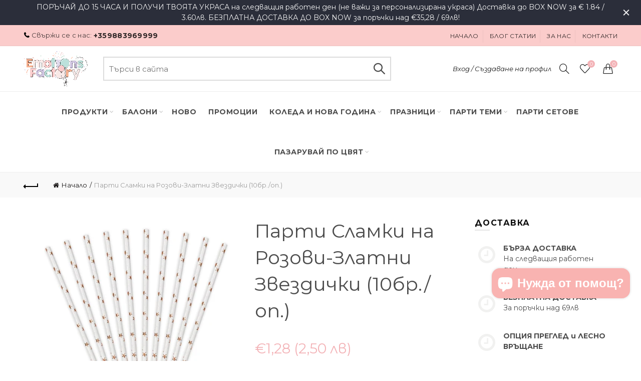

--- FILE ---
content_type: text/html; charset=utf-8
request_url: https://emotionsfactory.bg/products/beli-kartoneni-parti-slamki-za-rozovo-zlatni-zvezdichki
body_size: 98176
content:
<!doctype html>
<html class="no-js" lang="bg">
<head><meta name="facebook-domain-verification" content="3t25i4k5wsxktijdbmlx0n57s25pip" />
  <!-- Google tag (gtag.js) -->
<script async src="https://www.googletagmanager.com/gtag/js?id=AW-735750525"></script>
<script>
  window.dataLayer = window.dataLayer || [];
  function gtag(){dataLayer.push(arguments);}
  gtag('js', new Date());

  gtag('config', 'AW-735750525');
</script>


  <!-- Infinite Options Fast Loading Script By ShopPad -->
<script src="//d1liekpayvooaz.cloudfront.net/apps/customizery/customizery.js?shop=emotionsfactory.myshopify.com"> </script>
  <meta charset="utf-8">
  <meta http-equiv="X-UA-Compatible" content="IE=edge,chrome=1">
  <meta name="viewport" content="width=device-width, initial-scale=1.0, maximum-scale=1.0, user-scalable=no">
  <meta name="theme-color" content="#f3b3b7">
  <meta name="keywords" content="Парти магазин Emotions Factory">
  <meta name="author" content="emotionsfactory.bg">
  <meta name="format-detection" content="telephone=no">
  <link rel="canonical" href="https://emotionsfactory.bg/products/beli-kartoneni-parti-slamki-za-rozovo-zlatni-zvezdichki"><link rel="shortcut icon" href="//emotionsfactory.bg/cdn/shop/files/emoitons_factory_round_pink_32x.png?v=1721051211" type="image/png">
  
<script type="text/javascript">document.documentElement.className = document.documentElement.className.replace('no-js', 'yes-js js_active js')</script><title>Украса за Рожден Ден Онлайн | Стилни Парти Сламки | Emotions Factory
&ndash; Парти магазин Emotions Factory
</title>

<!-- Avada Boost Sales Script -->

      






          
          
          
          
          
          
          
          
          
          <script>
            const AVADA_ENHANCEMENTS = {};
            AVADA_ENHANCEMENTS.contentProtection = false;
            AVADA_ENHANCEMENTS.hideCheckoutButon = false;
            AVADA_ENHANCEMENTS.cartSticky = false;
            AVADA_ENHANCEMENTS.multiplePixelStatus = false;
            AVADA_ENHANCEMENTS.inactiveStatus = false;
            AVADA_ENHANCEMENTS.cartButtonAnimationStatus = false;
            AVADA_ENHANCEMENTS.whatsappStatus = false;
            AVADA_ENHANCEMENTS.messengerStatus = false;
            AVADA_ENHANCEMENTS.livechatStatus = false;
          </script>
































      <script>
        const AVADA_CDT = {};
        AVADA_CDT.template = "product";
        AVADA_CDT.collections = [];
        
          AVADA_CDT.collections.push("92036956249");
        
          AVADA_CDT.collections.push("93751115865");
        
          AVADA_CDT.collections.push("93696131161");
        
          AVADA_CDT.collections.push("93709271129");
        
          AVADA_CDT.collections.push("93706453081");
        
          AVADA_CDT.collections.push("265645195353");
        
          AVADA_CDT.collections.push("85411037273");
        
          AVADA_CDT.collections.push("90509803609");
        
          AVADA_CDT.collections.push("72816525429");
        
          AVADA_CDT.collections.push("93751050329");
        
          AVADA_CDT.collections.push("90812612697");
        

        const AVADA_INVQTY = {};
        
          AVADA_INVQTY[39640175280217] = 14;
        

        AVADA_CDT.cartitem = 0;
        AVADA_CDT.moneyformat = `€{{amount_with_comma_separator}}`;
        AVADA_CDT.cartTotalPrice = 0;
        
        AVADA_CDT.selected_variant_id = 39640175280217;
        AVADA_CDT.product = {"id": 6950396657753,"title": "Парти Сламки на Розови-Златни Звездички (10бр.\/оп.)","handle": "beli-kartoneni-parti-slamki-za-rozovo-zlatni-zvezdichki","vendor": "PartyDeco",
            "type": "Сламки","tags": ["Black \u0026 Rose Gold","Cheersto30","Fantastico","New","Party Supplies","Rose Gold","Tableware","White"],"price": 128,"price_min": 128,"price_max": 128,
            "available": true,"price_varies": false,"compare_at_price": null,
            "compare_at_price_min": 0,"compare_at_price_max": 0,
            "compare_at_price_varies": false,"variants": [{"id":39640175280217,"title":"Default Title","option1":"Default Title","option2":null,"option3":null,"sku":"SPP5M-019RJ","requires_shipping":true,"taxable":true,"featured_image":null,"available":true,"name":"Парти Сламки на Розови-Златни Звездички (10бр.\/оп.)","public_title":null,"options":["Default Title"],"price":128,"weight":200,"compare_at_price":null,"inventory_quantity":14,"inventory_management":"shopify","inventory_policy":"deny","barcode":"5900779174146","requires_selling_plan":false,"selling_plan_allocations":[]}],"featured_image": "\/\/emotionsfactory.bg\/cdn\/shop\/products\/SPP5M-019RJ_06_ukrasa-za-rojden-den-slamki-ot-rozovo-zlatni-zvezdi-emotions-factory.jpg?v=1639922548","images": ["\/\/emotionsfactory.bg\/cdn\/shop\/products\/SPP5M-019RJ_06_ukrasa-za-rojden-den-slamki-ot-rozovo-zlatni-zvezdi-emotions-factory.jpg?v=1639922548","\/\/emotionsfactory.bg\/cdn\/shop\/products\/SPP5M-019RJ_01_ukrasa-za-rojden-den-slamki-ot-rozovo-zlatni-zvezdi-emotions-factory.jpg?v=1639912162","\/\/emotionsfactory.bg\/cdn\/shop\/products\/SPP5M-019RJ_02_ukrasa-za-rojden-den-slamki-ot-rozovo-zlatni-zvezdi-emotions-factory.jpg?v=1639922565","\/\/emotionsfactory.bg\/cdn\/shop\/products\/SPP5M-019RJ_03_ukrasa-za-rojden-den-slamki-ot-rozovo-zlatni-zvezdi-emotions-factory.jpg?v=1639912162","\/\/emotionsfactory.bg\/cdn\/shop\/products\/SPP5M-019RJ_04_ukrasa-za-rojden-den-slamki-ot-rozovo-zlatni-zvezdi-emotions-factory.jpg?v=1639922558"]
            };
        

        window.AVADA_BADGES = window.AVADA_BADGES || {};
        window.AVADA_BADGES = [{"badgeSize":"small","shopId":"zyGPQLTTwGJdrNTnm1cG","customWidthSizeInMobile":450,"font":"default","showBadges":true,"cartPosition":"","description":"Increase a sense of urgency and boost conversation rate on each product page. ","collectionPageInlinePosition":"after","createdAt":"2022-11-24T21:11:05.519Z","badgeEffect":"","badgeBorderRadius":3,"badgeWidth":"full-width","headingSize":16,"badgePageType":"product","status":true,"badgeStyle":"color","isSetCustomWidthMobile":false,"cartInlinePosition":"after","badgeBorderColor":"#e1e1e1","badgesSmartSelector":false,"headingColor":"#232323","homePageInlinePosition":"after","shopDomain":"emotionsfactory.myshopify.com","removeBranding":true,"priority":"0","headerText":"Secure Checkout With","showHeaderText":true,"badgeCustomSize":70,"homePagePosition":"","name":"Product Pages","textAlign":"avada-align-center","customWidthSize":450,"inlinePosition":"after","collectionPagePosition":"","badgeList":["https:\/\/cdn1.avada.io\/boost-sales\/visa.svg","https:\/\/cdn1.avada.io\/boost-sales\/mastercard.svg","https:\/\/cdn1.avada.io\/boost-sales\/americanexpress.svg","https:\/\/cdn1.avada.io\/boost-sales\/discover.svg","https:\/\/cdn1.avada.io\/boost-sales\/paypal.svg","https:\/\/cdn1.avada.io\/boost-sales\/applepay.svg","https:\/\/cdn1.avada.io\/boost-sales\/googlepay.svg"],"position":"","showBadgeBorder":false,"id":"QIzPec8yh2CLmAePRWul"},{"font":"default","showBadges":true,"homePagePosition":"","selectedPreset":"Payment 1","badgeBorderRadius":3,"badgePageType":"footer","badgeList":["https:\/\/cdn1.avada.io\/boost-sales\/visa.svg","https:\/\/cdn1.avada.io\/boost-sales\/applepay.svg","https:\/\/cdn1.avada.io\/boost-sales\/stripe-pay.svg","https:\/\/cdn1.avada.io\/boost-sales\/mastercard.svg"],"collectionPagePosition":"","collectionPageInlinePosition":"after","createdAt":"2022-11-24T21:11:05.332Z","priority":0,"numbColor":"#122234","inlinePosition":"after","isFirst":false,"customWidthSize":450,"showBadgeBorder":false,"headingSize":16,"description":"Win customers' trust from every pages by showing various trust badges at website's footer.","customWidthSizeInMobile":450,"numbBorderWidth":1,"removeBranding":true,"position":"","headingColor":"#232323","cartInlinePosition":"after","shopDomain":"emotionsfactory.myshopify.com","homePageInlinePosition":"after","badgeWidth":"full-width","shopId":"zyGPQLTTwGJdrNTnm1cG","status":true,"isSetCustomWidthMobile":false,"headerText":"","badgeBorderColor":"#e1e1e1","textAlign":"avada-align-center","badgesSmartSelector":false,"badgeCustomSize":40,"badgeSize":"custom","badgeStyle":"color","showHeaderText":true,"cartPosition":"","name":"Footer","badgeEffect":"","id":"BxZGqBro1TrevNXBsVmq"}];

        window.AVADA_GENERAL_SETTINGS = window.AVADA_GENERAL_SETTINGS || {};
        window.AVADA_GENERAL_SETTINGS = null;

        window.AVADA_COUNDOWNS = window.AVADA_COUNDOWNS || {};
        window.AVADA_COUNDOWNS = [{},{},{"id":"TEJQMlC63pg7ZFexjqjU","description":"Increase urgency and boost conversions for each product page.","numbBorderColor":"#cccccc","showInventoryCountdown":true,"saleDateType":"date-custom","secondsText":"Seconds","name":"Product Pages","daysText":"Days","numbHeight":60,"inlinePosition":"after","collectionPagePosition":"","timeUnits":"unit-dhms","headingColor":"#0985C5","createdAt":"2022-11-24T21:11:05.423Z","saleCustomDays":"00","saleCustomHours":"00","categoryTxtDateSize":8,"useDefaultSize":true,"collectionPageInlinePosition":"after","removeBranding":true,"shopId":"zyGPQLTTwGJdrNTnm1cG","manualDisplayPosition":"form[action='\/cart\/add']","position":"form[action='\/cart\/add']","txtDatePos":"txt_outside_box","headingSize":30,"countdownTextBottom":"","displayType":"ALL_PRODUCT","saleCustomSeconds":"59","categoryNumbHeight":30,"displayLayout":"square-countdown","numbBorderWidth":1,"showCountdownTimer":true,"stockTextBefore":"Only {{stock_qty}} left in stock. Hurry up 🔥","shopDomain":"emotionsfactory.myshopify.com","categoryNumberSize":14,"conditions":{"conditions":[{"type":"TITLE","operation":"CONTAINS","value":""}],"type":"ALL"},"countdownEndAction":"HIDE_COUNTDOWN","numbBgColor":"#ffffff","numbColor":"#122234","categoryTxtDatePos":"txt_outside_box","textAlign":"text-center","manualDisplayPlacement":"after","priority":"0","linkText":"Hurry! sale ends in","numbWidth":60,"productExcludeIds":[],"categoryUseDefaultSize":true,"txtDateSize":16,"saleCustomMinutes":"10","hoursText":"Hours","countdownSmartSelector":false,"categoryNumbWidth":30,"numbBorderRadius":0,"stockTextColor":"#122234","status":true,"minutesText":"Minutes","stockType":"real_stock","stockTextSize":16,"productIds":[],"txtDateColor":"#122234"}];

        window.AVADA_STOCK_COUNTDOWNS = window.AVADA_STOCK_COUNTDOWNS || {};
        window.AVADA_STOCK_COUNTDOWNS = {};

        window.AVADA_COUNDOWNS_V2 = window.AVADA_COUNDOWNS_V2 || {};
        window.AVADA_COUNDOWNS_V2 = [];

        window.AVADA_INACTIVE_TAB = window.AVADA_INACTIVE_TAB || {};
        window.AVADA_INACTIVE_TAB = null;

        window.AVADA_LIVECHAT = window.AVADA_LIVECHAT || {};
        window.AVADA_LIVECHAT = null;

        window.AVADA_STICKY_ATC = window.AVADA_STICKY_ATC || {};
        window.AVADA_STICKY_ATC = null;

        window.AVADA_ATC_ANIMATION = window.AVADA_ATC_ANIMATION || {};
        window.AVADA_ATC_ANIMATION = null;

        window.AVADA_SP = window.AVADA_SP || {};
        window.AVADA_SP = {"shop":"zyGPQLTTwGJdrNTnm1cG","configuration":{"position":"bottom-left","hide_time_ago":false,"smart_hide":false,"smart_hide_time":3,"smart_hide_unit":"days","truncate_product_name":true,"display_duration":5,"first_delay":10,"pops_interval":10,"max_pops_display":20,"show_mobile":true,"mobile_position":"bottom","animation":"fadeInUp","out_animation":"fadeOutDown","with_sound":false,"display_order":"order","only_product_viewing":false,"notice_continuously":false,"custom_css":"","replay":true,"included_urls":"","excluded_urls":"","excluded_product_type":"","countries_all":true,"countries":[],"allow_show":"all","hide_close":true,"close_time":1,"close_time_unit":"days","support_rtl":false},"notifications":{"ZrXBwo1SAdcnSP7LcRA9":{"settings":{"heading_text":"{{first_name}} in {{city}}, {{country}}","heading_font_weight":500,"heading_font_size":12,"content_text":"Purchased {{product_name}}","content_font_weight":800,"content_font_size":13,"background_image":"","background_color":"#FFF","heading_color":"#111","text_color":"#142A47","time_color":"#234342","with_border":false,"border_color":"#333333","border_width":1,"border_radius":20,"image_border_radius":20,"heading_decoration":null,"hover_product_decoration":null,"hover_product_color":"#122234","with_box_shadow":true,"font":"Raleway","language_code":"en","with_static_map":false,"use_dynamic_names":false,"dynamic_names":"","use_flag":false,"popup_custom_link":"","popup_custom_image":"","display_type":"popup","use_counter":false,"counter_color":"#0b4697","counter_unit_color":"#0b4697","counter_unit_plural":"views","counter_unit_single":"view","truncate_product_name":false,"allow_show":"all","included_urls":"","excluded_urls":""},"type":"order","items":[{"product_name":"Фолиев Балон Бастунче в Бяло и Червено - 50x82см","country":"Bulgaria","shipping_country":"Bulgaria","product_link":"https:\/\/emotionsfactory.myshopify.com\/products\/folio-balon-koledno-bastunche-v-bqlo-i-cherveno","city":"Пазарджик","shipping_city":"Пазарджик","product_handle":"folio-balon-koledno-bastunche-v-bqlo-i-cherveno","first_name":"Гергана","product_image":"https:\/\/cdn.shopify.com\/s\/files\/1\/1838\/1617\/products\/FB53-007_01_ukrasa-za-koleda-folio-balon-koledno-bastunche-v-bqlo-i-cherveno-emotions-factory.jpg?v=1602729029","shipping_first_name":"Гергана","type":"order","date":"2022-12-18T22:22:17.000Z","map_url":"https:\/\/storage.googleapis.com\/avada-boost-sales.appspot.com\/maps\/Пазарджик.png","product_id":4736965869657,"relativeDate":"a few seconds ago","smart_hide":false,"flag_url":"https:\/\/cdn1.avada.io\/proofo\/flags\/135-bulgaria.svg"},{"country":"Bulgaria","type":"order","product_link":"https:\/\/emotionsfactory.myshopify.com\/products\/folio-balon-blizalka-v-cherveno-i-bqlo","product_image":"https:\/\/cdn.shopify.com\/s\/files\/1\/1838\/1617\/products\/FB107-007_06_koledna-ukrasa-folio-balon-chervena-blizalka-emotions-factory.jpg?v=1636726131","shipping_first_name":"Гергана","map_url":"https:\/\/storage.googleapis.com\/avada-boost-sales.appspot.com\/maps\/Пазарджик.png","shipping_country":"Bulgaria","shipping_city":"Пазарджик","city":"Пазарджик","product_handle":"folio-balon-blizalka-v-cherveno-i-bqlo","date":"2022-12-18T22:22:17.000Z","first_name":"Гергана","product_id":6916769349721,"product_name":"Фолиев Балон Близалка в Червено и Бяло - 35см","relativeDate":"a few seconds ago","smart_hide":false,"flag_url":"https:\/\/cdn1.avada.io\/proofo\/flags\/135-bulgaria.svg"},{"product_link":"https:\/\/emotionsfactory.myshopify.com\/products\/foliev-balon-gingerbread-kurabiika","shipping_first_name":"Гергана","date":"2022-12-18T22:22:17.000Z","type":"order","city":"Пазарджик","product_name":"Фолиев Балон Курабийка - 58x86см","product_handle":"foliev-balon-gingerbread-kurabiika","shipping_country":"Bulgaria","shipping_city":"Пазарджик","product_image":"https:\/\/cdn.shopify.com\/s\/files\/1\/1838\/1617\/products\/FB82_01_ukrasa-ot-baloni-koledna-kurabiq-folio-baloni-emotions-factory.jpg?v=1605826619","first_name":"Гергана","country":"Bulgaria","map_url":"https:\/\/storage.googleapis.com\/avada-boost-sales.appspot.com\/maps\/Пазарджик.png","product_id":4752678092889,"relativeDate":"a few seconds ago","smart_hide":false,"flag_url":"https:\/\/cdn1.avada.io\/proofo\/flags\/135-bulgaria.svg"},{"type":"order","city":"Пазарджик","shipping_city":"Пазарджик","map_url":"https:\/\/storage.googleapis.com\/avada-boost-sales.appspot.com\/maps\/Пазарджик.png","product_handle":"folio-balon-koledna-topka","country":"Bulgaria","date":"2022-12-18T22:22:17.000Z","shipping_country":"Bulgaria","product_image":"https:\/\/cdn.shopify.com\/s\/files\/1\/1838\/1617\/products\/FB115_06_koledna-ukrasa-folio-balon-koledna-igrachka-emotions-factory.jpg?v=1636819605","product_link":"https:\/\/emotionsfactory.myshopify.com\/products\/folio-balon-koledna-topka","product_id":6917478547545,"first_name":"Гергана","shipping_first_name":"Гергана","product_name":"Фолиo Балон Коледна Топка - 45x45см","relativeDate":"a few seconds ago","smart_hide":false,"flag_url":"https:\/\/cdn1.avada.io\/proofo\/flags\/135-bulgaria.svg"},{"shipping_city":"Пазарджик","shipping_first_name":"Гергана","product_link":"https:\/\/emotionsfactory.myshopify.com\/products\/koleden-foliev-balon-elenche","shipping_country":"Bulgaria","product_image":"https:\/\/cdn.shopify.com\/s\/files\/1\/1838\/1617\/products\/FB85_01_ukrasa-za-koleda-koleden-elen-foliev-balon-emotions-factory.jpg?v=1639531096","first_name":"Гергана","date":"2022-12-18T22:22:17.000Z","map_url":"https:\/\/storage.googleapis.com\/avada-boost-sales.appspot.com\/maps\/Пазарджик.png","type":"order","city":"Пазарджик","product_id":6945843216473,"product_handle":"koleden-foliev-balon-elenche","country":"Bulgaria","product_name":"Фолиo Балон Еленче - 50x62см","relativeDate":"a few seconds ago","smart_hide":false,"flag_url":"https:\/\/cdn1.avada.io\/proofo\/flags\/135-bulgaria.svg"},{"shipping_city":"Враца","type":"order","city":"Враца","product_link":"https:\/\/emotionsfactory.myshopify.com\/products\/baloni-s-konfeti-rozovo-zlato-i-nadpis-hello-18","first_name":"Мирослава","shipping_first_name":"Мирослава","product_handle":"baloni-s-konfeti-rozovo-zlato-i-nadpis-hello-18","product_image":"https:\/\/cdn.shopify.com\/s\/files\/1\/1838\/1617\/products\/MIX_105_01_ukrasa-s-baloni-baloni-za-rojden-den-s-konfeti-v-rozovo-zlato-nadpis-hello-18-emotions-factory.jpg?v=1626703395","product_name":"Латексови Балони за 18-ти Рожден Ден с Надпис \"Hello 18\"","product_id":6640127279193,"map_url":"https:\/\/storage.googleapis.com\/avada-boost-sales.appspot.com\/maps\/Враца.png","date":"2022-12-18T20:52:53.000Z","country":"Bulgaria","shipping_country":"Bulgaria","relativeDate":"an hour ago","smart_hide":false,"flag_url":"https:\/\/cdn1.avada.io\/proofo\/flags\/135-bulgaria.svg"},{"product_image":"https:\/\/cdn.shopify.com\/s\/files\/1\/1838\/1617\/products\/GWP1-70-018M_01_ukrasa-za-stena-visqshta-srebarna-zvezda-emotions-factory.jpg?v=1605978305","shipping_country":"","shipping_first_name":"","map_url":"https:\/\/storage.googleapis.com\/avada-boost-sales.appspot.com\/maps\/Sofia.png","country":"Bulgaria","product_link":"https:\/\/emotionsfactory.myshopify.com\/products\/srebarni-zvezdi-folio","first_name":"Ivona","type":"order","date":"2022-12-18T20:51:39.000Z","product_name":"Луксозни Висящи Звезди в Сребърно Фолио","shipping_city":"","city":"Sofia","product_id":4457580593241,"product_handle":"srebarni-zvezdi-folio","relativeDate":"2 hours ago","smart_hide":false,"flag_url":"https:\/\/cdn1.avada.io\/proofo\/flags\/135-bulgaria.svg"},{"first_name":"Ivona","product_link":"https:\/\/emotionsfactory.myshopify.com\/products\/srebarni-zvezdi-folio","product_name":"Луксозни Висящи Звезди в Сребърно Фолио","shipping_first_name":"","shipping_city":"","product_image":"https:\/\/cdn.shopify.com\/s\/files\/1\/1838\/1617\/products\/GWP1-70-018M_01_ukrasa-za-stena-visqshta-srebarna-zvezda-emotions-factory.jpg?v=1605978305","product_id":4457580593241,"date":"2022-12-18T20:51:39.000Z","country":"Bulgaria","map_url":"https:\/\/storage.googleapis.com\/avada-boost-sales.appspot.com\/maps\/Sofia.png","product_handle":"srebarni-zvezdi-folio","city":"Sofia","shipping_country":"","type":"order","relativeDate":"2 hours ago","smart_hide":false,"flag_url":"https:\/\/cdn1.avada.io\/proofo\/flags\/135-bulgaria.svg"},{"shipping_city":"","product_handle":"srebarni-zvezdi-folio","shipping_country":"","shipping_first_name":"","city":"Sofia","date":"2022-12-18T20:51:39.000Z","product_name":"Луксозни Висящи Звезди в Сребърно Фолио","first_name":"Ivona","country":"Bulgaria","type":"order","map_url":"https:\/\/storage.googleapis.com\/avada-boost-sales.appspot.com\/maps\/Sofia.png","product_image":"https:\/\/cdn.shopify.com\/s\/files\/1\/1838\/1617\/products\/GWP1-70-018M_01_ukrasa-za-stena-visqshta-srebarna-zvezda-emotions-factory.jpg?v=1605978305","product_link":"https:\/\/emotionsfactory.myshopify.com\/products\/srebarni-zvezdi-folio","product_id":4457580593241,"relativeDate":"2 hours ago","smart_hide":false,"flag_url":"https:\/\/cdn1.avada.io\/proofo\/flags\/135-bulgaria.svg"},{"type":"order","shipping_city":"","product_image":"https:\/\/cdn.shopify.com\/s\/files\/1\/1838\/1617\/products\/PM-190-01_ukrasa_za_masa_parti_salfetki_sreburni_tochki.jpg?v=1562966092","first_name":"Ivona","product_name":"Бляскави Бели Салфетки със Сребристи Точки","date":"2022-12-18T20:51:39.000Z","shipping_country":"","product_handle":"parti-salfetki-srebarno","country":"Bulgaria","map_url":"https:\/\/storage.googleapis.com\/avada-boost-sales.appspot.com\/maps\/Sofia.png","product_id":2130240045145,"shipping_first_name":"","product_link":"https:\/\/emotionsfactory.myshopify.com\/products\/parti-salfetki-srebarno","city":"Sofia","relativeDate":"2 hours ago","smart_hide":false,"flag_url":"https:\/\/cdn1.avada.io\/proofo\/flags\/135-bulgaria.svg"},{"product_link":"https:\/\/emotionsfactory.myshopify.com\/products\/beli-chinii-na-sreburni-zvezdi","city":"Sofia","date":"2022-12-18T20:51:39.000Z","shipping_city":"","product_name":"Красиви Бели Парти Чинии \"Сребърни Звезди\" (8бр.\/оп.)","product_handle":"beli-chinii-na-sreburni-zvezdi","product_image":"https:\/\/cdn.shopify.com\/s\/files\/1\/1838\/1617\/products\/MS-147_02_parti-artikuli-beli-kartoneni-chinii-na-sreburni-zvezdi-emotions-factory.jpg?v=1637616365","map_url":"https:\/\/storage.googleapis.com\/avada-boost-sales.appspot.com\/maps\/Sofia.png","shipping_first_name":"","country":"Bulgaria","type":"order","first_name":"Ivona","shipping_country":"","product_id":6927579283545,"relativeDate":"2 hours ago","smart_hide":false,"flag_url":"https:\/\/cdn1.avada.io\/proofo\/flags\/135-bulgaria.svg"},{"product_image":"https:\/\/cdn.shopify.com\/s\/files\/1\/1838\/1617\/products\/SPP1M-018_02-parti-artikuli-parti-slamki-srebarno-i-bqlo.jpg?v=1563204226","product_id":2054628442201,"product_link":"https:\/\/emotionsfactory.myshopify.com\/products\/parti-slamki-na-srebristi-raieta","shipping_first_name":"","type":"order","shipping_country":"","date":"2022-12-18T20:51:39.000Z","product_handle":"parti-slamki-na-srebristi-raieta","city":"Sofia","map_url":"https:\/\/storage.googleapis.com\/avada-boost-sales.appspot.com\/maps\/Sofia.png","country":"Bulgaria","product_name":"Бели Парти Сламки на Сребристи Райета (10бр.\/оп.)","first_name":"Ivona","shipping_city":"","relativeDate":"2 hours ago","smart_hide":false,"flag_url":"https:\/\/cdn1.avada.io\/proofo\/flags\/135-bulgaria.svg"},{"first_name":"Ivona","product_image":"https:\/\/cdn.shopify.com\/s\/files\/1\/1838\/1617\/products\/RPK9-008Z_01_beli-hartieni-vetrila.jpg?v=1596342135","product_link":"https:\/\/emotionsfactory.myshopify.com\/products\/beli-hartieni-vetrila-1","shipping_first_name":"","country":"Bulgaria","map_url":"https:\/\/storage.googleapis.com\/avada-boost-sales.appspot.com\/maps\/Sofia.png","shipping_country":"","product_id":4692924366937,"type":"order","shipping_city":"","product_name":"Нежно Бели Хартиени Ветрила (3бр.\/оп.)","date":"2022-12-18T20:51:39.000Z","city":"Sofia","product_handle":"beli-hartieni-vetrila-1","relativeDate":"2 hours ago","smart_hide":false,"flag_url":"https:\/\/cdn1.avada.io\/proofo\/flags\/135-bulgaria.svg"},{"shipping_city":"","type":"order","product_name":"Луксозни Картонени Висящи Звезди в Бяло","shipping_country":"","country":"Bulgaria","product_id":4392501018713,"product_link":"https:\/\/emotionsfactory.myshopify.com\/products\/luksozni-beli-zvezdi-za-visqshta-decoraciq","first_name":"Ivona","date":"2022-12-18T20:51:39.000Z","product_handle":"luksozni-beli-zvezdi-za-visqshta-decoraciq","product_image":"https:\/\/cdn.shopify.com\/s\/files\/1\/1838\/1617\/products\/DWG1-008_01_parti_decoraciq_beli_zvezdi_za_koledna_decoraciq_emotions_factory.jpg?v=1576808542","city":"Sofia","map_url":"https:\/\/storage.googleapis.com\/avada-boost-sales.appspot.com\/maps\/Sofia.png","shipping_first_name":"","relativeDate":"2 hours ago","smart_hide":false,"flag_url":"https:\/\/cdn1.avada.io\/proofo\/flags\/135-bulgaria.svg"},{"product_name":"Забавен Латексов Балон за Разкриване Пола на Бебето \"Момче или Момиче? със Сини Конфети\" - 80см","shipping_first_name":"Мая","shipping_city":"Ямбол","shipping_country":"Bulgaria","country":"Bulgaria","map_url":"https:\/\/storage.googleapis.com\/avada-boost-sales.appspot.com\/maps\/Ямбол.png","product_link":"https:\/\/emotionsfactory.myshopify.com\/products\/ogromen-balon-za-razkrivane-pola-na-bebeto-sus-sini-konfeti","city":"Ямбол","first_name":"Мая","product_id":4778859233369,"product_handle":"ogromen-balon-za-razkrivane-pola-na-bebeto-sus-sini-konfeti","date":"2022-12-18T20:16:59.000Z","product_image":"https:\/\/cdn.shopify.com\/s\/files\/1\/1838\/1617\/products\/GR-220_01_ukrasa-za-razkrivane-pola-na-bebeto-momche-ili-momiche-emotions-factory_55c2cbd0-1c18-4268-84ca-d9f4dcdd5421.jpg?v=1611171955","type":"order","relativeDate":"2 hours ago","smart_hide":false,"flag_url":"https:\/\/cdn1.avada.io\/proofo\/flags\/135-bulgaria.svg"},{"shipping_first_name":"Мая","product_image":"https:\/\/cdn.shopify.com\/s\/files\/1\/1838\/1617\/products\/OB-130-1_gender-reveal-parti-sini-konfeti.jpg?v=1554115312","shipping_country":"Bulgaria","date":"2022-12-18T20:16:59.000Z","city":"Ямбол","country":"Bulgaria","product_handle":"sini-parti-konfeti-za-razkrivane-pola-na-bebeto","shipping_city":"Ямбол","product_name":"Сини Парти Конфети за Разкриване Пола на Бебето \"Boy or Girl?\"","first_name":"Мая","type":"order","product_link":"https:\/\/emotionsfactory.myshopify.com\/products\/sini-parti-konfeti-za-razkrivane-pola-na-bebeto","map_url":"https:\/\/storage.googleapis.com\/avada-boost-sales.appspot.com\/maps\/Ямбол.png","product_id":2050853765209,"relativeDate":"2 hours ago","smart_hide":false,"flag_url":"https:\/\/cdn1.avada.io\/proofo\/flags\/135-bulgaria.svg"},{"country":"Bulgaria","first_name":"Християна","shipping_country":"Bulgaria","product_handle":"tumno-zelena-hartiena-koledna-elha","map_url":"https:\/\/storage.googleapis.com\/avada-boost-sales.appspot.com\/maps\/Асеновград::Пловдив::4230::4.png","shipping_city":"Асеновград::Пловдив::4230::4","city":"Асеновград::Пловдив::4230::4","product_image":"https:\/\/cdn.shopify.com\/s\/files\/1\/1838\/1617\/products\/BP3-24-012B_08_koledna-ukrasa-hartiena-elha-v-zeleno-emotions-factory.jpg?v=1636980842","product_id":6919001079897,"product_link":"https:\/\/emotionsfactory.myshopify.com\/products\/tumno-zelena-hartiena-koledna-elha","product_name":"Стилна Тъмно Зелена Коледна Елха за Декорация - 24см","date":"2022-12-18T18:41:17.000Z","shipping_first_name":"Християна","type":"order","relativeDate":"4 hours ago","smart_hide":false,"flag_url":"https:\/\/cdn1.avada.io\/proofo\/flags\/135-bulgaria.svg"},{"shipping_city":"София","shipping_first_name":"Деяна","type":"order","product_link":"https:\/\/emotionsfactory.myshopify.com\/products\/etiketi-za-podaruci-koledna-prikazka","country":"Bulgaria","product_name":"Етикети за Подаръци Коледна Приказка (12бр.\/оп.)","product_image":"https:\/\/cdn.shopify.com\/s\/files\/1\/1838\/1617\/products\/ZDZ20_01_koledni-opakovki-za-podaruci-etiketi-koledna-elha-emotions-factory.jpg?v=1637075031","product_handle":"etiketi-za-podaruci-koledna-prikazka","date":"2022-12-18T17:18:40.000Z","map_url":"https:\/\/storage.googleapis.com\/avada-boost-sales.appspot.com\/maps\/София.png","first_name":"Деяна","city":"София","product_id":6920185249881,"shipping_country":"Bulgaria","relativeDate":"5 hours ago","smart_hide":false,"flag_url":"https:\/\/cdn1.avada.io\/proofo\/flags\/135-bulgaria.svg"},{"date":"2022-12-18T17:18:40.000Z","shipping_first_name":"Деяна","type":"order","city":"София","product_name":"Етикети за Подаръци Горска Приказка (12бр.\/оп.)","shipping_country":"Bulgaria","first_name":"Деяна","product_link":"https:\/\/emotionsfactory.myshopify.com\/products\/etiketi-za-podaruci-gorska-prikazka","map_url":"https:\/\/storage.googleapis.com\/avada-boost-sales.appspot.com\/maps\/София.png","product_id":6920037040217,"product_image":"https:\/\/cdn.shopify.com\/s\/files\/1\/1838\/1617\/products\/ZDZ22_01_koledni-opakovki-za-podaruci-etiketi-gorski-jivotni-emotions-factory.jpg?v=1637075148","country":"Bulgaria","shipping_city":"София","product_handle":"etiketi-za-podaruci-gorska-prikazka","relativeDate":"5 hours ago","smart_hide":false,"flag_url":"https:\/\/cdn1.avada.io\/proofo\/flags\/135-bulgaria.svg"},{"shipping_city":"София","map_url":"https:\/\/storage.googleapis.com\/avada-boost-sales.appspot.com\/maps\/София.png","product_name":"Етикети за Подаръци Дядо Коледа (12бр.\/оп.)","product_link":"https:\/\/emotionsfactory.myshopify.com\/products\/etiketi-za-koledni-podaruci-dqdo-koleda","product_handle":"etiketi-za-koledni-podaruci-dqdo-koleda","first_name":"Деяна","date":"2022-12-18T17:18:40.000Z","city":"София","type":"order","shipping_first_name":"Деяна","country":"Bulgaria","product_id":6920004567129,"product_image":"https:\/\/cdn.shopify.com\/s\/files\/1\/1838\/1617\/products\/ZDZ18_01_koledni-opakovki-etiketi-za-podaruci-dqdo-koleda-emotions-factory.jpg?v=1637075111","shipping_country":"Bulgaria","relativeDate":"5 hours ago","smart_hide":false,"flag_url":"https:\/\/cdn1.avada.io\/proofo\/flags\/135-bulgaria.svg"},{"shipping_city":"София","product_id":6919126319193,"city":"София","product_image":"https:\/\/cdn.shopify.com\/s\/files\/1\/1838\/1617\/products\/PAP22_01_koledni-podaruci-opakovachna-hartiq-na-cherveni-lenti-emotions-factory.jpg?v=1637008215","shipping_country":"Bulgaria","first_name":"Деяна","shipping_first_name":"Деяна","date":"2022-12-18T17:18:40.000Z","product_name":"Хартия за Подаръци в Светло Розово и Червено (70x200см)","product_handle":"opakovuchna-hartiq-v-cherveno-i-rozovi-resni","map_url":"https:\/\/storage.googleapis.com\/avada-boost-sales.appspot.com\/maps\/София.png","product_link":"https:\/\/emotionsfactory.myshopify.com\/products\/opakovuchna-hartiq-v-cherveno-i-rozovi-resni","type":"order","country":"Bulgaria","relativeDate":"5 hours ago","smart_hide":false,"flag_url":"https:\/\/cdn1.avada.io\/proofo\/flags\/135-bulgaria.svg"},{"shipping_first_name":"Деяна","shipping_city":"София","map_url":"https:\/\/storage.googleapis.com\/avada-boost-sales.appspot.com\/maps\/София.png","first_name":"Деяна","product_image":"https:\/\/cdn.shopify.com\/s\/files\/1\/1838\/1617\/products\/PAP17_01_opakovki-za-koleda-opakovachna-hartiq-bqla-s-konfeti-za-podaraci-emotions-factory.jpg?v=1607643171","type":"order","country":"Bulgaria","date":"2022-12-18T17:18:40.000Z","product_link":"https:\/\/emotionsfactory.myshopify.com\/products\/opakovachna-hartia-mix","shipping_country":"Bulgaria","city":"София","product_id":4761830654041,"product_name":"Хартия за Подаръци с Коледни Мотиви","product_handle":"opakovachna-hartia-mix","relativeDate":"5 hours ago","smart_hide":false,"flag_url":"https:\/\/cdn1.avada.io\/proofo\/flags\/135-bulgaria.svg"},{"product_link":"https:\/\/emotionsfactory.myshopify.com\/products\/koledni-etiketi-za-podaruci-zimna-gora","product_name":"Коледни Самозалепващи Стикери Зимна Гора (20бр.\/оп.)","first_name":"Деяна","product_image":"https:\/\/cdn.shopify.com\/s\/files\/1\/1838\/1617\/products\/NP6_01_koledni-stikeri-za-koledni-podaruci-emotions-factory.jpg?v=1637075052","shipping_first_name":"Деяна","city":"София","map_url":"https:\/\/storage.googleapis.com\/avada-boost-sales.appspot.com\/maps\/София.png","product_handle":"koledni-etiketi-za-podaruci-zimna-gora","shipping_city":"София","shipping_country":"Bulgaria","country":"Bulgaria","type":"order","product_id":6920261369945,"date":"2022-12-18T17:18:40.000Z","relativeDate":"5 hours ago","smart_hide":false,"flag_url":"https:\/\/cdn1.avada.io\/proofo\/flags\/135-bulgaria.svg"},{"map_url":"https:\/\/storage.googleapis.com\/avada-boost-sales.appspot.com\/maps\/София.png","type":"order","product_link":"https:\/\/emotionsfactory.myshopify.com\/products\/etiketi-za-podaruci-mix","country":"Bulgaria","shipping_country":"Bulgaria","product_image":"https:\/\/cdn.shopify.com\/s\/files\/1\/1838\/1617\/products\/ZDZ23_01_koledni-opakovki-za-podaruci-etiketi-za-podaruci-emotions-factory.jpg?v=1637075145","date":"2022-12-18T17:18:40.000Z","city":"София","product_handle":"etiketi-za-podaruci-mix","shipping_first_name":"Деяна","shipping_city":"София","first_name":"Деяна","product_name":"Етикети за Подаръци Микс (12бр.\/оп.)","product_id":6920227815513,"relativeDate":"5 hours ago","smart_hide":false,"flag_url":"https:\/\/cdn1.avada.io\/proofo\/flags\/135-bulgaria.svg"},{"product_id":4344628215897,"shipping_country":"Bulgaria","product_handle":"ukrasa-za-masa-koledna-ukrasa-beli-salfetki-merry-christmas-emotions-factory","country":"Bulgaria","date":"2022-12-18T16:44:59.000Z","city":"София","product_name":"Невероятни Бели Трипластови Салфетки със Златен Надпис \"Merry Christmas\"","type":"order","shipping_first_name":"Sofia","product_link":"https:\/\/emotionsfactory.myshopify.com\/products\/ukrasa-za-masa-koledna-ukrasa-beli-salfetki-merry-christmas-emotions-factory","first_name":"Искра","product_image":"https:\/\/cdn.shopify.com\/s\/files\/1\/1838\/1617\/products\/SPK8_01_ukrasa-za-masa-koledna-ukrasa-beli-salfetki-merry-christmas-emotions-factory.jpg?v=1573942070","map_url":"https:\/\/storage.googleapis.com\/avada-boost-sales.appspot.com\/maps\/София.png","shipping_city":"София","relativeDate":"6 hours ago","smart_hide":false,"flag_url":"https:\/\/cdn1.avada.io\/proofo\/flags\/135-bulgaria.svg"},{"city":"София","shipping_first_name":"Sofia","date":"2022-12-18T16:44:59.000Z","product_handle":"beli-parti-salfetki-sus-zlaten-nadpis-70th-birthday","shipping_country":"Bulgaria","product_link":"https:\/\/emotionsfactory.myshopify.com\/products\/beli-parti-salfetki-sus-zlaten-nadpis-70th-birthday","country":"Bulgaria","type":"order","product_name":"Елегантни Трипластови Салфетки за 70-ти Рожден Ден (20 бр.\/оп.)","product_id":6913516666969,"product_image":"https:\/\/cdn.shopify.com\/s\/files\/1\/1838\/1617\/products\/SP33-77-70-008_01_70-ti-jubilei-beli-salfetki-za-70ti-rojden-den-emotions-factory.jpg?v=1636411834","shipping_city":"София","first_name":"Искра","map_url":"https:\/\/storage.googleapis.com\/avada-boost-sales.appspot.com\/maps\/София.png","relativeDate":"6 hours ago","smart_hide":false,"flag_url":"https:\/\/cdn1.avada.io\/proofo\/flags\/135-bulgaria.svg"},{"country":"Bulgaria","type":"order","product_image":"https:\/\/cdn.shopify.com\/s\/files\/1\/1838\/1617\/products\/CZ1-019_01-parti-artikuli-tejesti-za-baloni-zlatni.jpg?v=1554380015","city":"София","date":"2022-12-18T16:44:59.000Z","product_link":"https:\/\/emotionsfactory.myshopify.com\/products\/parti-artikuli-tejesti-za-baloni-zlatni","first_name":"Искра","product_handle":"parti-artikuli-tejesti-za-baloni-zlatni","map_url":"https:\/\/storage.googleapis.com\/avada-boost-sales.appspot.com\/maps\/София.png","shipping_country":"Bulgaria","shipping_first_name":"Sofia","shipping_city":"София","product_id":2053287182425,"product_name":"Тежест за Балони, злато","relativeDate":"6 hours ago","smart_hide":false,"flag_url":"https:\/\/cdn1.avada.io\/proofo\/flags\/135-bulgaria.svg"},{"shipping_country":"Bulgaria","shipping_city":"София","type":"order","shipping_first_name":"Sofia","date":"2022-12-18T16:44:59.000Z","product_link":"https:\/\/emotionsfactory.myshopify.com\/products\/lateksovi-baloni-sus-zlaten-hrom-efekt-70","city":"София","country":"Bulgaria","product_name":"Бляскави Латексови Балони Хром за 70-ти Рожден ден","product_id":6913322975321,"first_name":"Искра","map_url":"https:\/\/storage.googleapis.com\/avada-boost-sales.appspot.com\/maps\/София.png","product_handle":"lateksovi-baloni-sus-zlaten-hrom-efekt-70","product_image":"https:\/\/cdn.shopify.com\/s\/files\/1\/1838\/1617\/products\/CHB14-1-70-019-6_ukrasa-za-70ti-rojden-den-hrom-baloni-s-nadpis-70-emotions-factory.jpg?v=1636381602","relativeDate":"6 hours ago","smart_hide":false,"flag_url":"https:\/\/cdn1.avada.io\/proofo\/flags\/135-bulgaria.svg"},{"product_name":"Красив Банер за Рожден Ден в Златно \"Happy Birthday\" (1.5м)","shipping_first_name":"Sofia","product_id":2068620902489,"product_link":"https:\/\/emotionsfactory.myshopify.com\/products\/parti-nadpis-happy-birthday","country":"Bulgaria","product_image":"https:\/\/cdn.shopify.com\/s\/files\/1\/1838\/1617\/products\/PM-910-zlaten-nadpis-happy-birthday-za-rojden-den.jpg?v=1555867802","type":"order","date":"2022-12-18T16:44:59.000Z","shipping_city":"София","first_name":"Искра","shipping_country":"Bulgaria","map_url":"https:\/\/storage.googleapis.com\/avada-boost-sales.appspot.com\/maps\/София.png","city":"София","product_handle":"parti-nadpis-happy-birthday","relativeDate":"6 hours ago","smart_hide":false,"flag_url":"https:\/\/cdn1.avada.io\/proofo\/flags\/135-bulgaria.svg"},{"first_name":"Искра","type":"order","product_link":"https:\/\/emotionsfactory.myshopify.com\/products\/darveni-dekorativni-shtipki-za-ukrasa","shipping_first_name":"Sofia","product_image":"https:\/\/cdn.shopify.com\/s\/files\/1\/1838\/1617\/products\/KDD-100_01-ukrasa-za-parti-malki-shtipki-darveni.jpg?v=1635262868","shipping_city":"София","map_url":"https:\/\/storage.googleapis.com\/avada-boost-sales.appspot.com\/maps\/София.png","product_handle":"darveni-dekorativni-shtipki-za-ukrasa","product_id":2053305466969,"shipping_country":"Bulgaria","date":"2022-12-18T16:44:59.000Z","country":"Bulgaria","city":"София","product_name":"Дървени Декоративни Щипки За Украса (10бр.\/оп.)","relativeDate":"6 hours ago","smart_hide":false,"flag_url":"https:\/\/cdn1.avada.io\/proofo\/flags\/135-bulgaria.svg"}],"source":"shopify\/order"}},"removeBranding":true};

        window.AVADA_BS_EMBED = window.AVADA_BS_EMBED || {};
        window.AVADA_BS_EMBED.isSupportThemeOS = false
        window.AVADA_BS_EMBED.dupTrustBadge = true

        window.AVADA_BS_VERSION = window.AVADA_BS_VERSION || {};
        window.AVADA_BS_VERSION = { BSVersion : 'AVADA-BS-1.0.2'}

        window.AVADA_BS_FSB = window.AVADA_BS_FSB || {};
        window.AVADA_BS_FSB = {
          bars: [],
          cart: 0,
          compatible: {
            langify: ''
          }
        };
      </script>
<!-- /Avada Boost Sales Script --><meta name="description" content="Красива Украса от Emotions Factory - Купи Онлайн - Бърза Доставка - Опция Преглед - Лесно Връщане - Бели Картонени Парти Сламки на Розови-Златни Звездички! Стилни и Модерни Парти Артикули за Всеки Празник! При нас може да намерите модерни, изчистени и стилни парти артикули за всяко едно събитие, което чествате!"><!-- /snippets/social-meta-tags.liquid -->


<meta property="og:site_name" content="Парти магазин Emotions Factory">
<meta property="og:url" content="https://emotionsfactory.bg/products/beli-kartoneni-parti-slamki-za-rozovo-zlatni-zvezdichki">
<meta property="og:title" content="Парти Сламки на Розови-Златни Звездички (10бр./оп.)">
<meta property="og:type" content="product">
<meta property="og:description" content="Красива Украса от Emotions Factory - Купи Онлайн - Бърза Доставка - Опция Преглед - Лесно Връщане - Бели Картонени Парти Сламки на Розови-Златни Звездички! Стилни и Модерни Парти Артикули за Всеки Празник! При нас може да намерите модерни, изчистени и стилни парти артикули за всяко едно събитие, което чествате!"><meta property="og:image:alt" content="Парти Сламки на Розови-Златни Звездички (10бр./оп.)">
  <meta property="og:price:amount" content="1,28">
  <meta property="og:price:currency" content="EUR"><meta property="og:image" content="http://emotionsfactory.bg/cdn/shop/products/SPP5M-019RJ_06_ukrasa-za-rojden-den-slamki-ot-rozovo-zlatni-zvezdi-emotions-factory_1200x1200.jpg?v=1639922548"><meta property="og:image" content="http://emotionsfactory.bg/cdn/shop/products/SPP5M-019RJ_01_ukrasa-za-rojden-den-slamki-ot-rozovo-zlatni-zvezdi-emotions-factory_1200x1200.jpg?v=1639912162"><meta property="og:image" content="http://emotionsfactory.bg/cdn/shop/products/SPP5M-019RJ_02_ukrasa-za-rojden-den-slamki-ot-rozovo-zlatni-zvezdi-emotions-factory_1200x1200.jpg?v=1639922565">
<meta property="og:image:secure_url" content="https://emotionsfactory.bg/cdn/shop/products/SPP5M-019RJ_06_ukrasa-za-rojden-den-slamki-ot-rozovo-zlatni-zvezdi-emotions-factory_1200x1200.jpg?v=1639922548"><meta property="og:image:secure_url" content="https://emotionsfactory.bg/cdn/shop/products/SPP5M-019RJ_01_ukrasa-za-rojden-den-slamki-ot-rozovo-zlatni-zvezdi-emotions-factory_1200x1200.jpg?v=1639912162"><meta property="og:image:secure_url" content="https://emotionsfactory.bg/cdn/shop/products/SPP5M-019RJ_02_ukrasa-za-rojden-den-slamki-ot-rozovo-zlatni-zvezdi-emotions-factory_1200x1200.jpg?v=1639922565">


<meta name="twitter:card" content="summary_large_image">
<meta name="twitter:title" content="Парти Сламки на Розови-Златни Звездички (10бр./оп.)">
<meta name="twitter:description" content="Красива Украса от Emotions Factory - Купи Онлайн - Бърза Доставка - Опция Преглед - Лесно Връщане - Бели Картонени Парти Сламки на Розови-Златни Звездички! Стилни и Модерни Парти Артикули за Всеки Празник! При нас може да намерите модерни, изчистени и стилни парти артикули за всяко едно събитие, което чествате!">
<link href="//emotionsfactory.bg/cdn/shop/t/21/assets/tab_shopify.min.css?v=77642056786062711131605977479" rel="stylesheet" type="text/css" media="all" />
  <link rel="preload" href="//emotionsfactory.bg/cdn/shop/t/21/assets/gl_linecons_icons.min.css?v=76569771571515796021605977429" as="style" onload="this.rel='stylesheet'">
  <noscript><link rel="stylesheet" href="//emotionsfactory.bg/cdn/shop/t/21/assets/gl_linecons_icons.min.css?v=76569771571515796021605977429"></noscript><link href="//emotionsfactory.bg/cdn/shop/t/21/assets/gl_vendor.css?v=141342785074025982771605977429" rel="stylesheet" type="text/css" media="all" />
<link href="//emotionsfactory.bg/cdn/shop/t/21/assets/main.min.css?v=58324477232410975301605977447" rel="stylesheet" type="text/css" media="all" />

<script src="https://ajax.googleapis.com/ajax/libs/webfont/1.6.26/webfont.js"></script>
   <script>WebFont.load({
       google: {
         families: ["Montserrat:100,200,300,400,500,600,700,800,900,100italic,200italic,300italic,400italic,500italic,600italic,700italic,800italic,900italic"]
       }
     });
   </script><script>
/*! loadCSS. [c]2017 Filament Group, Inc. MIT License */
!function(e){"use strict";var t=function(t,n,r){function o(e){return i.body?e():void setTimeout(function(){o(e)})}function a(){d.addEventListener&&d.removeEventListener("load",a),d.media=r||"all"}var l,i=e.document,d=i.createElement("link");if(n)l=n;else{var s=(i.body||i.getElementsByTagName("head")[0]).childNodes;l=s[s.length-1]}var u=i.styleSheets;d.rel="stylesheet",d.href=t,d.media="only x",o(function(){l.parentNode.insertBefore(d,n?l:l.nextSibling)});var f=function(e){for(var t=d.href,n=u.length;n--;)if(u[n].href===t)return e();setTimeout(function(){f(e)})};return d.addEventListener&&d.addEventListener("load",a),d.onloadcssdefined=f,f(a),d};"undefined"!=typeof exports?exports.loadCSS=t:e.loadCSS=t}("undefined"!=typeof global?global:this),function(e){if(e.loadCSS){var t=loadCSS.relpreload={};if(t.support=function(){try{return e.document.createElement("link").relList.supports("preload")}catch(t){return!1}},t.poly=function(){for(var t=e.document.getElementsByTagName("link"),n=0;n<t.length;n++){var r=t[n];"preload"===r.rel&&"style"===r.getAttribute("as")&&(e.loadCSS(r.href,r,r.getAttribute("media")),r.rel=null)}},!t.support()){t.poly();var n=e.setInterval(t.poly,300);e.addEventListener&&e.addEventListener("load",function(){t.poly(),e.clearInterval(n)}),e.attachEvent&&e.attachEvent("onload",function(){e.clearInterval(n)})}}}(this);
</script><!-- Logo CSS --><style type="text/css">a.pswp__share--download {display: none;}@media (max-width: 480px){.basel-products-tabs .open-title-menu {white-space: nowrap;max-width: 160px;text-overflow: ellipsis;}} #variantQuantity:empty,#variantQuantity_quick:empty {margin: 0;}.loader {position: fixed;background: rgba(0, 0, 0, .85);left: 0;top: 0;width: 100%;height: 100%;z-index: 1000;}.loader .loader-inner {background: url(//cdn.shopify.com/s/files/1/2251/1247/t/22/assets/loader.svg) no-repeat;background-size: 100%;width: 50px;height: 50px;position: absolute;margin: auto;top: 0;bottom: 0;left: 0;right: 0;}input[type=number]::-webkit-outer-spin-button,input[type=number]::-webkit-inner-spin-button {-webkit-appearance: none;margin: 0;}input[type=number] {-webkit-appearance: textfield !important;-moz-appearance: textfield !important;appearance: textfield !important;}.gl_custom_1472909916515__94 {padding-top: 7vw !important;padding-bottom: 7vw !important;background-position: 0 0 !important;background-repeat: no-repeat !important;}.product_img_trust_seal img {width: 100%;}.section_title_sport + .shopify-section .gl_column-inner { margin-top: -7vw !important;padding-top: 0px !important;}.section_title_sport + .shopify-section .gl_row {z-index: 35;position: relative;}.mfp-zoom-in.mfp-bg {transition: all .3s ease-out;}.mfp-zoom-in.mfp-bg {opacity: 0;}.mfp-zoom-in.mfp-bg.mfp-ready {opacity: .8;}.mfp-zoom-in .mfp-with-anim {opacity: 0;transition: all .2s ease-in-out;transform: scale(.8);}.mfp-zoom-in.mfp-ready .mfp-with-anim {opacity: 1;transform: scale(1);}body.basel-header-overlap.template-collection.has_cat_img .main-header.color-scheme-light,body.basel-header-overlap.template-list-collections.has_cat_img .main-header.color-scheme-light {background-color: transparent;}body.basel-header-overlap.template-collection:not(.has_cat_img) .title-shop,body.basel-header-overlap.template-list-collections:not(.has_cat_img) .title-shop{padding:0 !important;}.single-product-content .entry-summary .button.size_guide {display: inline-block;vertical-align: middle;text-align: center;font-size: 14px;line-height: 1.5;color: #4e4e4e;padding: 0;background-color: transparent;border: none;text-transform: none;}.single-product-content .entry-summary .button.size_guide:before {font-size: 18px;vertical-align: middle;margin-right: 5px;color: #4e4e4e;display: inline-block;font-family: Simple-Line-Icons;-webkit-transition: all .2s;-moz-transition: all .2s;-o-transition: all .2s;transition: all .2s;content: "\e060";}.shopify-show-per-page .label_show {display: inline-block;margin-bottom: 0;margin-right: 10px;}.shopify-show-per-page .orderbyshow {width: auto;min-width: 70px;padding-right: 10px;}.header-base_categories.main-header .main-nav {display: block;}/* .wrapper-boxed.basel-cart-opened .website-wrapper { max-width: 100%;} */body.wrapper-boxed.basel-cart-opened {position: relative;}body.wrapper-boxed.basel-cart-opened .website-wrapper.basel-wrapper-shifted { position: static;}#variantQuantity, #variantQuantity_quick {font-weight: bold;text-transform: uppercase;} #recently_wrap .owl-stage-outer {height: 100% !important; }.product-grid-item .same_height .hover-img,.product-grid-item .same_height .hover-img img,.product-list-item .same_height .hover-img, .product-list-item .same_height .hover-img img {height: 100%;}.gl-gird-collection-section .elements-grid .basel-products-loader,.retina-logo{ display: none;}.retina-logo,.sticky-logo{ display: none !important;}@media only screen and (-webkit-min-device-pixel-ratio: 2), not all, not all, not all, only screen and (min-resolution: 192dpi), only screen and (min-resolution: 2dppx) {.main-header .regular-logo {display: none !important;}.main-header .retina-logo {display: inline-block !important;}}.act-scroll .site-logo img.retina-logo, .header-clone .site-logo img.retina-logo {display: none !important;}.template-product .site-content,.product-list-item .product-element-top.product-list-image {margin-bottom: 0;}.color-scheme-light .basel-search-dropdown .autocomplete-suggestions .suggestion-title a, .search-extended .autocomplete-suggestions .suggestion-title a{color: rgba(0,0,0,.7);}.main-header.color-scheme-light .product-grid-item .product-title>a {color: inherit;}.single-product-content .spr-icon {font-size: 12px;}.single-product-content span.spr-badge-caption {font-size: 14px;}.product-list-item .hover-img img {width: 100%;}tr.description>td>p {max-width: 500px;margin: 0 auto;}.basel-header-overlap .topbar-wrapp {z-index: 22222;}.basel-header-overlap .cart-widget-side, .basel-header-overlap .mobile-nav,.basel-header-overlap .login-form-side {z-index: 50000;}.italic {font-style: italic;}.single-product-content .basel-countdown-timer {margin-bottom: 15px;}.selector-wrapper,#variantQuantity,#variantQuantity_quick {display: none;}#variantQuantity.is-visible,#variantQuantity_quick.is-visible {display: block;}.nathan-header-overlap header.color-scheme-light {background-color: #000;}div#variantQuantity, div#variantQuantity_quick {margin-bottom: 20px;}li.mini_cart_item.mini_variant_gl span.quantity {margin-left: 72px;}.single-product-content .slick-vertical>button.slick-disabled {color: rgba(0,0,0,0.3);cursor: default;}.single-product-content .slick-vertical>button.slick-disabled:hover { color: #fff; }.swatches-on-grid .swatch-on-grid.swatch-size-medium {width: 25px;height: 25px;}.gl_star-rating {display: inline-block;font-size: 12px;position: relative;height: 18px;line-height: 18px;letter-spacing: 2px;margin-bottom: 4px;}.gl_star-rating span.spr-badge-caption {display: none;}.btn.btn-size-extra-small,.button.btn-size-extra-small,button.btn-size-extra-small,.added_to_cart.btn-size-extra-small,input[type="submit"].btn-size-extra-small { font-size: 10px;line-height: 14px;padding-top: 7px;padding-bottom: 7px;padding-left: 14px;padding-right: 14px;}.promo-banner.term-description {position: relative;margin-bottom: 30px;overflow: hidden;font-size: 16px;color: #000;line-height: 1.3;}.single-product .site-content {margin-bottom: 0;}.single-product-content .out-of-stock.variant_stock {border: 2px solid #CC1414;color: #B50808;margin: 0;padding: 9px 10px;}input.input__error {color: #AF7D27;border-color: #E0B252;background-color: transparent;}.testimonial-content >p {margin-bottom:0;}.color-scheme-light .testimonials.testimon-style-boxed .testimonial-content >p,.color-scheme-light .testimonials.testimon-style-boxed .testimonial-content a,.color-scheme-light .testimonials.testimon-style-boxed .testimonial-content footer>span {color: inherit;}h1.basel-logo-wrap {margin-bottom: 0;}table.gl_infor_account tr td {text-align: left;}.gl_custom_lingerie {margin-top: 20px !important;margin-right: 20px !important;margin-bottom: 20px !important;margin-left: 20px !important;padding-top: 40px !important;padding-right: 40px !important;padding-bottom: 20px !important;padding-left: 40px !important;background-color: #ffffff !important;}.gl_custom_1502352203858_94 {padding-top: 6vh !important;padding-right: 10% !important;padding-bottom: 3vh !important;padding-left: 10% !important;}.gl_custom_article {margin-top: 20px !important;margin-bottom: 20px !important;border-top-width: 1px !important;border-bottom-width: 1px !important;padding-top: 30px !important;padding-bottom: 30px !important;border-top-color: #f4f4f4 !important;border-top-style: solid !important;border-bottom-color: #f4f4f4 !important;border-bottom-style: solid !important;}input.shopify-challenge__button.btn {margin-bottom: 40px;}.gl_custom_article_full {margin-top: -40px !important;margin-bottom: 0px !important;padding-top: 0px !important;padding-bottom: 0px !important;background-color: #f7f7f7 !important;}.gl_custom_social_full {margin-bottom: 70px !important;border-top-width: 1px !important;border-bottom-width: 1px !important;padding-top: 40px !important;padding-bottom: 40px !important;border-top-color: #e5e5e5 !important;border-top-style: solid !important;border-bottom-color: #e5e5e5 !important;border-bottom-style: solid !important;}.gl_row_0 {margin-right: 0px !important;margin-left: 0px !important;}.gl_p_10 { padding: 10px !important;}.gl_pt_15 {padding-top: 15px !important;}.shopify-section.gl_tabs { position: relative; overflow: hidden} .fake_counter_real_time,.product_delivery {display: block;font-size: 14px;color: #2c2c2c;font-weight: bold;-webkit-border-radius: 5px;-moz-border-radius: 5px;border-radius: 5px;position: relative;overflow: hidden;margin: 0 2px;}.fake_counter_real_time #number_counter,#jas_product_delivery,#jas_product_delivery_quick,#product_delivery_quick {background-color: #0f8db3;padding: 5px 10px;border-radius: 2px;line-height: 1.1em;color: #ffffff;display: inline-block;-webkit-box-shadow: inset 0 -2px 0 rgba(0,0,0,.15);box-shadow: inset 0 -2px 0 rgba(0,0,0,.15);}.fake_counter_real_time #number_counter i {margin-left: 3px;}.fake_counter_real_time #number_counter:active {-webkit-box-shadow: none;box-shadow: none;top: 1px;}.basel-button-wrapper.btn-inline {display: inline-block;margin-bottom: 10px;margin-right: 10px;}.gl_pt_25 {padding-top: 25px !important;}.gl_pt_20 {padding-top: 20px !important;}.gl_pb_20 {padding-bottom: 20px !important;}.gl_color_dark p strong {color: black;}.gl_mb_0 {margin-bottom: 0px !important;}.gl_pt_0 {padding-top: 0px !important;}.gl_mb_4 {margin-bottom: 4vh !important;}.gl_mb_5 {margin-bottom: 5px !important;}.gl_mb_10 {margin-bottom: 10px !important;}.gl_mb_15 {margin-bottom: 15px !important;}.gl_mb_20 {margin-bottom: 20px !important;}.gl_mb_25 {margin-bottom: 25px !important;}.gl_mb_30 {margin-bottom: 30px !important;}.gl_mb_35 {margin-bottom: 35px !important;}.gl_mb_40 {margin-bottom: 40px !important;}.gl_mt_10 {margin-top: 10px !important;}.gl_mt_20 {margin-top: 20px !important;}.gl_mt_50 {margin-top: 50px !important;}.gl_mb_50 {margin-bottom: 50px !important;}.gl_mt_25 {margin-top: 25px !important;}.gl_mt_35 {margin-top: 35px !important;}.gl_m_m15 {margin-top: -15px !important;}.gl_mt_m30 {margin-top: -30px !important;}.gl_mt_m75 {margin-top: -75px !important;}.gl_mb_m35 {margin-bottom: -35px !important;}.gl_mtm_40 {margin-top: -40px !important;}.gl_mtm_89 {margin-top: -77px !important;}.gl_mt_40 {margin-top: 40px !important;}.gl_pt_30 {padding-top: 30px !important;}.gl_pb_30 { padding-bottom: 30px !important;}.gl_pr_30 {padding-right: 30px !important;}.gl_pl_30 { padding-left: 30px !important;}.gl_pr_40 {padding-right: 40px !important;}.gl_pl_40 { padding-left: 40px !important;}.gl_pt_35 { padding-top: 35px !important;}.gl_pd_lr_10 {padding-right: 10px !important;padding-left: 10px !important;}.gl_mb_4h {margin-bottom: 4vh !important;}.gl_mb_8h {margin-bottom: 8vh !important;}.gl_pt_8h {padding-top: 8vh !important;} .gl_pb_8h {padding-bottom: 8vh !important;}.gl_price_sushi .spb_single_image img{width: auto;}.gl_custom_1488533043379_94 {padding-top: 4vh !important;padding-bottom: 4vh !important;}.gl_custom_1507644691234_94 {margin-top: -7vh !important;margin-right: -50px !important;margin-bottom: -25vh !important;margin-left: -50px !important;padding-top: 0px !important;}.gl_custom_infor_one {margin-right: 4% !important;margin-bottom: 0px !important;margin-left: 4% !important;border-top-width: 5px !important;border-right-width: 5px !important;border-bottom-width: 5px !important;border-left-width: 5px !important;padding-right: 3% !important;padding-bottom: 0px !important;padding-left: 3% !important;background-color: #ffffff !important;border-left-color: rgba(107,107,107,0.11) !important;border-left-style: solid !important;border-right-color: rgba(107,107,107,0.11) !important;border-right-style: solid !important;border-top-color: rgba(107,107,107,0.11) !important;border-top-style: solid !important;border-bottom-color: rgba(107,107,107,0.11) !important;border-bottom-style: solid !important;}.gl_custom_infor_text_one {margin-top: 40px !important;margin-bottom: 40px !important;border-left-width: 1px !important;padding-top: 0px !important;border-left-color: #f4f4f4 !important;border-left-style: solid !important;}.gl_custom_tab_title {margin-bottom: 30px !important;padding-top: 14px !important;padding-right: 20px !important;padding-bottom: 14px !important;padding-left: 20px !important;background-color: #0f8db3 ;}.gl_custom_lingerie {margin-top: 20px !important;margin-right: 20px !important;margin-bottom: 20px !important;margin-left: 20px !important;padding-top: 40px !important;padding-bottom: 40px !important;background-color: #ffffff !important;}.about-shop-element {box-shadow: 1px 1px 9px rgba(0, 0, 0, 0.17);}body .basel-parallax {background-attachment: fixed;background-size: cover!important;}.gl_custom_hour {padding-top: 40px !important;padding-right: 20px !important;padding-bottom: 40px !important;padding-left: 20px !important;background-color: #ffffff !important;}.gl_custom_jewellery {margin-top: 20px !important;margin-bottom: 20px !important;margin-left: -80px !important;padding-top: 40px !important;padding-right: 40px !important;padding-bottom: 40px !important;padding-left: 40px !important;background-color: #ffffff !important;}.gl_custom_testimonials{border-right-width: 1px !important;padding-top: 20px !important;padding-bottom: 20px !important;border-right-color: rgba(255,255,255,0.13) !important;border-right-style: solid !important;}.gl_custom_jewellery_mobile {margin-top: -50px !important;margin-right: 20px !important;margin-bottom: 20px !important;margin-left: 20px !important;padding-top: 20px !important;padding-right: 20px !important;padding-bottom: 20px !important;padding-left: 20px !important;background-color: #ffffff !important;}.bg_color_white.image-swatch {border: 0;}.gl_custom_map {margin-right: 10% !important;margin-left: 10% !important;padding-top: 6% !important;}.gl_custom_content{border-top-width: 7px !important;border-right-width: 7px !important;border-bottom-width: 7px !important;border-left-width: 7px !important;padding-top: 45px !important;padding-right: 45px !important;padding-bottom: 45px !important;padding-left: 45px !important;background-position: center !important;background-repeat: no-repeat !important;background-size: contain !important;border-left-color: rgba(10,10,10,0.12) !important;border-left-style: solid !important;border-right-color: rgba(10,10,10,0.12) !important;border-right-style: solid !important;border-top-color: rgba(10,10,10,0.12) !important;border-top-style: solid !important;border-bottom-color: rgba(10,10,10,0.12) !important;border-bottom-style: solid !important;}.gl_custom_space_minimalist {padding-right: 4vw !important;padding-left: 4vw !important;}.gl_p_same_strong p, .gl_p_same_strong p{margin-bottom: 0}.pr {position: relative}.site-logo {width: 2%;}.site-logo img {max-width: 248px;max-height: 80px;}.basel-shopify-layered-nav .basel-scroll {max-height: 234px;}.sticky-header .right-column {width: 206px;}/* Header height configs *//* Limit logo image height for according to header height */.site-logo img {max-height: 90px;}/* And for sticky header logo also */.act-scroll .site-logo img,.header-clone .site-logo img {max-height: 80px;max-height: 90px;max-width: 90px;}.act-scroll .site-logo img,.header-clone .site-logo img {display: none;}.act-scroll .site-logo img.sticky-logo,.header-clone .site-logo img.sticky-logo {display: inline-block !important;}/* Set sticky headers height for cloned headers based on menu links line height */.header-clone .main-nav .menu > li > a {height: 80px;line-height: 80px;} /* Height for switch logos */.sticky-header-real:not(.global-header-menu-top) .switch-logo-enable .basel-logo {height: 90px;}.sticky-header-real:not(.global-header-menu-top) .act-scroll .switch-logo-enable .basel-logo {height: 90px;}.sticky-header-real:not(.global-header-menu-top) .act-scroll .switch-logo-enable {transform: translateY(-60px);-webkit-transform: translateY(-60px);}/* Header height for these layouts based on it's menu links line height */.main-nav .menu > li > a {height: 80px;line-height: 80px;}/* The same for sticky header */.act-scroll .main-nav .menu > li > a {height: 80px;line-height: 80px;}/* Set line height for header links for shop header layout. Based in the header height option */.header-shop .right-column .header-links {height: 80px;line-height: 80px;}/* The same for sticky header */.header-shop.act-scroll .right-column .header-links {height: 80px;line-height: 80px;}/* Page headings settings for heading overlap. Calculate on the header height base */.basel-header-overlap .title-size-default,.basel-header-overlap .title-size-small,.basel-header-overlap .title-shop.without-title.title-size-default,.basel-header-overlap .title-shop.without-title.title-size-small {padding-top: 135px;}.basel-header-overlap .title-shop.without-title.title-size-large,.basel-header-overlap .title-size-large {padding-top: 215px;}@media (max-width: 991px) {/* Set header height for mobile devices */.main-header .wrapp-header {min-height: 80px;} /* Limit logo image height for mobile according to mobile header height */.site-logo img {max-height: 80px;} /* Limit logo on sticky header. Both header real and header cloned */.act-scroll .site-logo img,.header-clone .site-logo img {max-height: 80px;}/* Height for switch logos */.main-header .switch-logo-enable .basel-logo {height: 80px;}.sticky-header-real:not(.global-header-menu-top) .act-scroll .switch-logo-enable .basel-logo {height: 80px;}.sticky-header-real:not(.global-header-menu-top) .act-scroll .switch-logo-enable {transform: translateY(-60px);-webkit-transform: translateY(-60px);}/* Page headings settings for heading overlap. Calculate on the MOBILE header height base */.basel-header-overlap .title-size-default,.basel-header-overlap .title-size-small,.basel-header-overlap .title-shop.without-title.title-size-default,.basel-header-overlap .title-shop.without-title.title-size-small {padding-top: 80px;}.basel-header-overlap .title-shop.without-title.title-size-large,.basel-header-overlap .title-size-large {padding-top: 120px;} }.product-category-thumbnail img,.category-grid-item .category-link {width: 100%;}/* .product-grid-item .product-element-top>a img,.basel-hover-alt .hover-img img, .owl-carousel div.owl-item .hover-img img {width:100%;} */.basel-purchase {position:fixed;display:block;bottom:0;left:4%;z-index:10;-webkit-backface-visibility: hidden; /* Chrome, Safari, Opera */backface-visibility: hidden;}.basel-purchase:hover {opacity:0.9;}.basel-product-categories>li.cat-item-109 {display: none;}.col-five > .gl_col-sm-2 {width:20%;}.product-type-grouped.single-product-content .cart {width: 100%;}.product-type-grouped.single-product-content .cart table {border-top: 2px solid black;margin-bottom: 30px;}iframe[name='google_conversion_frame'] { height: 0 !important;width: 0 !important; line-height: 0 !important; font-size: 0 !important;margin-top: -13px;float: left;}.single-product-content .single_variation .shopify-variation-price {margin-right:0;}.single-product-content .single_variation .shopify-variation-price .price {margin-right:15px;}.product-type-grouped .group_table .stock {margin-bottom: 0;margin-right: 0;margin-left: 15px; }.commentlist .comment-text .description {line-height:1.6;}.main-header form.has-categories-dropdown .search-by-category ul .children {display:none;}.cat-design-alt .product-category-thumbnail {margin:-2px; }.cat-design-alt .category-link {display:block;}.dropdown-scroll > .sub-menu-dropdown {height: 540px;overflow: hidden;}.main-nav .menu>li.menu-item-design-sized .sub-menu-dropdown {padding-bottom:10px;}.header-spacing + .header-menu-top {margin-top:-40px;}.shopify-ordering.with-list .selected-order {font-weight:bold;}.basel-navigation .menu>li.menu-item-design-full-width .sub-menu>li>a,.basel-navigation .menu>li.menu-item-design-sized .sub-menu>li>a {font-weight: 600!important;}.header-categories .main-nav .menu li.menu-item-design-full-width>.sub-menu-dropdown {margin-top: -78px;}.basel-hover-quick .product-title a {display:block; }.hide-pag .owl-pagination,.hide-pag .owl-buttons {display:none;}.popup-quick-view .entry-summary .entry-title {font-size: 32px; }.product-quick-view .entry-title a {font-family:inherit;font-weight: inherit;font-style: inherit;}.basel-price-table .basel-plan-footer>a.added {display:none;}.color-scheme-light .testimonial .testimonial-content footer>span {color: rgba(255, 255, 255, 0.8);}.color-scheme-light .owl-theme:hover .owl-controls.clickable .owl-buttons div.disabled {color:rgba(255, 255, 255, 0.6);}.color-scheme-light .owl-theme .owl-controls .owl-buttons div {color:rgba(255, 255, 255, 0.8);}.color-scheme-light .owl-theme .owl-controls.clickable .owl-buttons div:hover {color:rgba(255, 255, 255, 1);}.color-scheme-light .owl-theme .owl-controls .owl-page span {background-color: rgba(255, 255, 255, 0.6);}.color-scheme-light .owl-theme .owl-controls .owl-page.active span, .color-scheme-light .owl-theme .owl-controls.clickable .owl-page:hover span {background-color: white;}.single-product-content .entry-summary .button.compare.loading:after {opacity: 1;visibility: visible;}.spb_video_wrapper .basel-video-poster, .spb_video_wrapper .basel-video-poster-wrapper, .spb_video_wrapper .basel-video-poster-wrapper:after {position: absolute;top: 0;left: 0;right: 0;bottom: 0;}.spb_video_wrapper .basel-video-poster-wrapper {position: absolute!important;z-index: 2;cursor: pointer;overflow: hidden;backface-visibility: hidden;-webkit-backface-visibility: hidden;perspective: 800px;-webkit-perspective: 800px;-webkit-transition: opacity .5s cubic-bezier(0,0,.44,1.18),visibility .5s cubic-bezier(0,0,.44,1.18);transition: opacity .5s cubic-bezier(0,0,.44,1.18),visibility .5s cubic-bezier(0,0,.44,1.18);}.spb_video_wrapper .basel-video-poster {background-size: cover;background-position: center center;background-repeat: no-repeat;margin: -1px;transform: scale(1.09);-webkit-transform: scale(1.09);-webkit-transition: transform .5s cubic-bezier(0,0,.44,1.18);transition: transform .5s cubic-bezier(0,0,.44,1.18);}.spb_video_wrapper .button-play {position: absolute;top: 50%;left: 50%;height: 70px;line-height: 67px;width: 70px;margin-top: -35px;margin-left: -35px;padding-left: 7px;text-align: center;color: #fff;border: 2px solid #1aada3;border-radius: 50%;z-index: 3;background-color: #1aada3;-webkit-transition: opacity .5s cubic-bezier(0,0,.44,1.18);transition: opacity .5s cubic-bezier(0,0,.44,1.18);}.spb_video_wrapper .button-play:after {content: "\f04b";display: inline-block;font-size: 26px;font-family: FontAwesome;}.spb_video_wrapper .basel-video-poster-wrapper.hidden-poster {opacity: 0;visibility: hidden;}.gl_custom_sushi_1494249094915 {margin-top: 100px !important;margin-right: 20px !important;margin-bottom: 4vh !important;margin-left: 20px !important;padding-top: 0px !important;padding-right: 40px !important;padding-bottom: 40px !important;padding-left: 40px !important;background-color: rgba(10,10,10,0.45) !important;}.single-product-content .entry-summary .button.compare:after {content: " ";width: 15px;height: 15px;display: inline-block;vertical-align: middle;border: 1px solid black;border-radius: 50%;border-left-color: transparent !important;border-right-color: transparent !important;animation: load-spin 450ms infinite linear;-o-animation: load-spin 450ms infinite linear;-ms-animation: load-spin 450ms infinite linear;-webkit-animation: load-spin 450ms infinite linear;-moz-animation: load-spin 450ms infinite linear;margin-left: 10px;opacity: 0;visibility: hidden;}.basel-buttons .product-compare-button>a,.single-product-content .entry-summary .button.compare,.basel-hover-base .basel-add-btn>a,.basel-hover-base .product-compare-button a {text-transform:none;}.sticky-header .basel-search-full-screen .basel-search-wrapper {height:100vh;transition: opacity .25s ease-in-out, height .25s ease-in-out, visibility .25s,transform .25s ease-in-out;-webkit-transition: opacity .25s ease-in-out, height .25s ease-in-out, visibility .25s,transform .25s ease-in-out;}.sticky-header .basel-search-full-screen .basel-search-inner .basel-close-search {bottom:90px;}.rtl .has-border,.rtl .has-border > .gl_column-inner {border:none!important;}.related-and-upsells .product-grid-item .hover-img img {width:100%;}.cat-design-alt .product-category-thumbnail img {width:100%!important;}.hidden-nav-button {display:none!important;}.dropdown-scroll .spb_single_image {border: 2px solid #f7f7f7;}.page-id-25728 .dropdown-scroll .spb_single_image,.page-id-23954 .dropdown-scroll .spb_single_image {border: 2px solid rgba(255,255,255,0.1);}.owl-carousel .owl-stage-outer {clear: both;}.widget_product_categories .cat-item-109 .cat-item:nth-child(even) {display: none;}.rtl {direction: rtl;}@media (max-width: 1024px) and (min-width: 991px) {.header-categories .categories-menu-dropdown .sub-menu-dropdown {width: 680px;}}@media (max-width: 991px) {.sticky-footer-on .footer-container {visibility: visible;}}.menu-item-19907 > .sub-menu-dropdown {background-size: contain}.product-design-sticky .shopify-product-gallery .shopify-product-gallery__wrapper a > img {width: 100%;}.product-design-sticky .shopify-product-gallery .shopify-product-gallery__wrapper .shopify-product-gallery__image:not(:first-child) a {display: block;transform:translateY(100px);-webkit-transform:translateY(100px);-moz-transform:translateY(100px);-o-transform:translateY(100px);transition: all 0.45s ease-in-out;-webkit-transition: all 0.45s ease-in-out;-moz-transition: all 0.45s ease-in-out;-o-transition: all 0.45s ease-in-out;opacity: 0;}.product-design-sticky .shopify-product-gallery .shopify-product-gallery__wrapper .shopify-product-gallery__image:not(:first-child) a.animate-images {transform:translateY(0px);-webkit-transform:translateY(0px);-moz-transform:translateY(0px);-o-transform:translateY(0px);opacity: 1;}.shopify-checkout-review-order-table td {width: 50%}@media (min-width: 992px) {.buy-basel {position: fixed;bottom: 40px;right: 40px;z-index: 1000;margin-bottom: 110px;background-color: #729c29;border-radius: 50%;-webkit-border-radius: 50%;-moz-border-radius: 50%;box-shadow: -6.772px 8.668px 16px 0px rgba(28, 30, 35, 0.15);-webkit-box-shadow: -6.772px 8.668px 16px 0px rgba(28, 30, 35, 0.15);-moz-box-shadow: -6.772px 8.668px 16px 0px rgba(28, 30, 35, 0.15);transition: all 1s ease;-webkit-transition: all 1s ease;-moz-transition: all 1s ease;-o-transition: all 1s ease;animation-name: animFadeUp;animation-fill-mode: both;animation-duration: 0.4s;animation-timing-function: ease;animation-delay: 1.5s;-webkit-animation-name: animFadeUp;-webkit-animation-fill-mode: both;-webkit-animation-duration: 0.4s;-webkit-animation-timing-function: ease;-webkit-animation-delay: 1.5s;-moz-animation-name: animFadeUp;-moz-animation-fill-mode: both;-moz-animation-duration: 0.4s;-moz-animation-timing-function: ease;-moz-animation-delay: 1.5s;-o-animation-name: animFadeUp;-o-animation-fill-mode: both;-o-animation-duration: 0.4s;-o-animation-timing-function: ease;-o-animation-delay: 1.5s;}.buy-basel img.envato-logo {position: absolute;right: -8px;bottom: -3px;background: #7cb442;border-radius: 50%;padding: 6px;}.rtl .buy-basel {left: auto;right: 40px;} }@media (min-width: 768px) and (max-width: 991px) {.buy-basel {display:none;}.swatch-on-grid .basel-tooltip-label {display:none;}.dropdown-scroll > .sub-menu-dropdown {display:none;}.basel-back-btn>span:before, .basel-products-nav .product-btn>a span:before {top: 0px;}.shop-loop-head {width:100%;}body .basel-parallax {background-attachment: scroll!important;} }@media (min-width: 481px) and (max-width: 767px) { .buy-basel {display:none;}.swatch-on-grid .basel-tooltip-label {display:none;}.dropdown-scroll > .sub-menu-dropdown {display:none;}.basel-back-btn>span:before, .basel-products-nav .product-btn>a span:before {top: 0px;}/* .product-grid-item .product-element-top>a img,.basel-hover-alt .hover-img img {width:100%;} */body .basel-parallax {background-attachment: scroll!important;} }@media (max-width: 480px) { .buy-basel {display:none;}.swatch-on-grid .basel-tooltip-label {display:none;}body .basel-parallax {background-attachment: scroll!important;}.dropdown-scroll > .sub-menu-dropdown {display:none;}.basel-back-btn>span:before, .basel-products-nav .product-btn>a span:before {top: 0px;}}/* color settings */.gl_page_title.page-title-default {background-color: #ffffff;}body.template-collection .page-title-default {background-color: #2b2e3a;background-repeat: default;background-size: cover;background-attachment: fixed;background-position: default;}.topbar-wrapp {background-color: #fbcccb;}.main-header, .sticky-header.header-clone, .header-spacing {background-color: #ffffff;}.footer-container {background-color: #ffffff;}.main-header {border-bottom: 2px none #f5f5f5;}body,p,.widget_nav_mega_menu .menu > li > a,.mega-navigation .menu > li > a,.basel-navigation .menu > li.menu-item-design-full-width .sub-sub-menu li a,.basel-navigation .menu > li.menu-item-design-sized .sub-sub-menu li a,.basel-navigation .menu > li.menu-item-design-default .sub-menu li a,.font-default {font-family: Montserrat, Arial, Helvetica, sans-serif;color: #4c4c4c;font-size: 14px;}h1 a,h2 a,h3 a,h4 a,h5 a,h6 a,h1,h2,h3,h4,h5,h6,.title,table th,.sp-tabs li a,.masonry-filter li a,.shopify .cart-empty,.basel-navigation .menu > li.menu-item-design-full-width .sub-menu > li > a,.basel-navigation .menu > li.menu-item-design-sized .sub-menu > li > a,fieldset legend,table th,.color-scheme-dark .info-box-inner h1,.color-scheme-dark .info-box-inner h2,.color-scheme-dark .info-box-inner h3,.color-scheme-dark .info-box-inner h4,.color-scheme-dark .info-box-inner h5,.color-scheme-dark .info-box-inner h6 {font-family: Montserrat, 'MS Sans Serif', Geneva, sans-serif;font-weight: normal;font-style: normal;}h1 a, h2 a, h3 a, h4 a, h5 a, h6 a, h1, h2, h3, h4, h5, h6, .title, table th, .masonry-filter li a, .shopify .cart-empty, .basel-navigation .menu > li.menu-item-design-full-width .sub-menu > li > a, .basel-navigation .menu > li.menu-item-design-sized .sub-menu > li > a {font-family: Montserrat, 'MS Sans Serif', Geneva, sans-serif;color: #4c4c4c;}.product-title a,.post-slide .entry-title a,.category-grid-item .hover-mask h3,.basel-search-full-screen .basel-search-inner input[type="text"],.blog-post-loop .entry-title,.single-product-content .entry-title,.font-title {font-family: Montserrat, 'MS Sans Serif', Geneva, sans-serif;color: #4c4c4c;}.title-alt, .subtitle, .font-alt {font-family: Montserrat, 'Comic Sans MS', cursive;}.type-post .entry-meta {font-family: Montserrat, 'Comic Sans MS', cursive;}.widgettitle,.widget-title {font-family: Montserrat;font-weight: 700;font-style: normal;color: #0a0a0a;}.main-nav .menu > li > a {font-size: 14px;font-family: Montserrat;color: #4c4c4c;font-weight: 700;font-style: normal;}.nathan_style_2.single-product-content .cart .button {font-size: 13px;line-height: 18px;padding: 11px 20px;background-color: #f3f3f3;color: #3E3E3E;display: inline-block;position: relative;font-weight: 600;text-align: center;text-transform: uppercase;letter-spacing: .3px;border-radius: 0;border-width: 0;border-style: solid;border-color: transparent;outline: 0;-webkit-box-shadow: none;box-shadow: none;text-shadow: none;text-decoration: none;vertical-align: middle;cursor: pointer;border: none;-webkit-box-shadow: inset 0 -2px 0 rgba(0,0,0,.15);box-shadow: inset 0 -2px 0 rgba(0,0,0,.15);-webkit-transition: color .25s ease,background-color .25s ease,border-color .25s ease,box-shadow 0s ease,opacity .25s ease;-webkit-transition: color .25s ease,background-color .25s ease,border-color .25s ease,opacity .25s ease,-webkit-box-shadow 0s ease;transition: color .25s ease,background-color .25s ease,border-color .25s ease,opacity .25s ease,-webkit-box-shadow 0s ease;transition: color .25s ease,background-color .25s ease,border-color .25s ease,box-shadow 0s ease,opacity .25s ease;transition: color .25s ease,background-color .25s ease,border-color .25s ease,box-shadow 0s ease,opacity .25s ease,-webkit-box-shadow 0s ease;color: #fff;}.nathan_style_2.single-product-content .cart .button:focus, .nathan_style_2.single-product-content .cart .button:hover {opacity: .8;}.nathan_style_2.single-product-content .cart .button:focus, .nathan_style_2.single-product-content .cart .button:hover {opacity: 1;-webkit-box-shadow: inset 0 -2px 0 rgba(0,0,0,.15);box-shadow: inset 0 -2px 0 rgba(0,0,0,.15);}.nathan_style_2.single-product-content .cart .button.loading {color: transparent!important;}.nathan_style_2.single-product-content .cart .button.loading:after {border-color: #fff;content: "";width: 18px;height: 18px;display: inline-block;vertical-align: middle;border: 1px solid #fff;border-left-color: #fff;border-radius: 50%;position: absolute;top: 50%;left: 50%;opacity: 0;margin-left: -9px;margin-top: -9px;transition: opacity 0s ease;-webkit-transition: opacity 0s ease;opacity: 1;animation: load-spin 450ms infinite linear;-webkit-animation: load-spin 450ms infinite linear;transition: opacity .25s ease;-webkit-transition: opacity .25s ease;}.nathan_style_2.single-product-content .cart .button:active {-webkit-box-shadow: none;box-shadow: none;top: 1px;}.color-primary,.mobile-nav ul li.current_page_item > a,.main-nav .menu > li.current-menu-item > a,.main-nav .menu > li.onepage-link.current-menu-item > a,.main-nav .menu > li > a:hover,.main-nav .menu > li > a:focus,.basel-navigation .menu>li.menu-item-design-default ul li:hover>a,.basel-navigation .menu > li.menu-item-design-full-width .sub-menu li a:hover,.basel-navigation .menu > li.menu-item-design-sized .sub-menu li a:hover,.basel-product-categories.responsive-cateogires li.current-cat > a,.basel-product-categories.responsive-cateogires li.current-cat-parent > a,.basel-product-categories.responsive-cateogires li.current-cat-ancestor > a,a[href^=tel],.topbar-menu ul > li > .sub-menu-dropdown li > a:hover,.btn.btn-color-primary.btn-style-bordered,.button.btn-color-primary.btn-style-bordered,button.btn-color-primary.btn-style-bordered,.added_to_cart.btn-color-primary.btn-style-bordered,input[type=submit].btn-color-primary.btn-style-bordered,.basel-dark .single-product-content .entry-summary .yith-wcwl-add-to-wishlist .yith-wcwl-wishlistaddedbrowse a:before,.basel-dark .single-product-content .entry-summary .yith-wcwl-add-to-wishlist .yith-wcwl-wishlistexistsbrowse a:before,.basel-dark .read-more-section .btn-read-more,.basel-dark .products-footer .basel-blog-load-more,.basel-dark .products-footer .basel-products-load-more,.basel-dark .products-footer .basel-portfolio-load-more,.basel-dark .blog-footer .basel-blog-load-more,.basel-dark .blog-footer .basel-products-load-more,.basel-dark .blog-footer .basel-portfolio-load-more,.basel-dark .portfolio-footer .basel-blog-load-more,.basel-dark .portfolio-footer .basel-products-load-more,.basel-dark .portfolio-footer .basel-portfolio-load-more,.basel-dark .color-primary,.basel-hover-link .swap-elements .btn-add a,.basel-hover-link .swap-elements .btn-add a:hover,.basel-hover-link .swap-elements .btn-add a:focus,.menu-item-language .submenu-languages li:hover a,.blog-post-loop .entry-title a:hover,.blog-post-loop.sticky .entry-title:before,.post-slide .entry-title a:hover,.comments-area .reply a,.single-post-navigation a:hover,blockquote footer:before,blockquote cite,.format-quote .entry-content blockquote cite,.format-quote .entry-content blockquote cite a,.type-post .entry-meta .meta-author a,.type-post .entry-meta .meta-author .name_author,.search-no-results.shopify .site-content:before,.search-no-results .not-found .entry-header:before,.login .lost_password > a:hover,.error404 .page-title,.menu-label-new:after,.widget_shopping_cart .product_list_widget li .quantity .amount,.product_list_widget li ins .amount,.price ins > .amount,.price ins,.single-product-content .price,.single-product-content .price .amount,.basel-products-nav .product-short .price,.basel-products-nav .product-short .price .amount,.star-rating span:before,.single-product-content .comment-form .stars span a:hover,.single-product-content .comment-form .stars span a.active,.tabs-layout-accordion .basel-tab-wrapper .basel-accordion-title:hover,.tabs-layout-accordion .basel-tab-wrapper .basel-accordion-title.active,.single-product-content .shopify-product-details__short-description ul > li:before,.single-product-content #tab-description ul > li:before,.blog-post-loop .entry-content ul > li:before,.comments-area .comment-list li ul > li:before,.sidebar-widget li a:hover,.filter-widget li a:hover,.sidebar-widget li > ul li a:hover,.filter-widget li > ul li a:hover,.basel-price-filter ul li a:hover .amount,.basel-hover-effect-4 .swap-elements > a,.basel-hover-effect-4 .swap-elements > a:hover,.wishlist_table tr td.product-price ins .amount,.basel-buttons .yith-wcwl-add-to-wishlist .yith-wcwl-wishlistaddedbrowse > a,.basel-buttons .yith-wcwl-add-to-wishlist .yith-wcwl-wishlistexistsbrowse > a,.basel-buttons .product-compare-button > a.compare.added,.compare.added, .basel-buttons .yith-wcwl-add-to-wishlist .yith-wcwl-wishlistaddedbrowse > a:hover,.basel-buttons .yith-wcwl-add-to-wishlist .yith-wcwl-wishlistexistsbrowse > a:hover,.single-product-content .entry-summary .yith-wcwl-add-to-wishlist a:hover,.single-product-content .entry-summary .yith-wcwl-add-to-wishlist a:hover:before,.single-product-content .entry-summary .yith-wcwl-add-to-wishlist .yith-wcwl-wishlistaddedbrowse a:before,.single-product-content .entry-summary .yith-wcwl-add-to-wishlist .yith-wcwl-wishlistexistsbrowse a:before,.single-product-content .entry-summary .yith-wcwl-add-to-wishlist .yith-wcwl-add-button.feid-in > a:before,.vendors-list ul li a:hover,.single-product-content .entry-summary .button.compare:hover,.single-product-content .entry-summary .button.compare:hover:before,.single-product-content .entry-summary .button.compare.added:before,.blog-post-loop .entry-content ul li:before,.basel-menu-price .menu-price-price,.basel-menu-price.cursor-pointer:hover .menu-price-title,.comments-area #cancel-comment-reply-link:hover,.comments-area .comment-body .comment-edit-link:hover,.popup-quick-view .entry-summary .entry-title a:hover,.spb_text_column ul:not(.social-icons) > li:before,.widget_product_categories .basel-cats-toggle:hover,.widget_product_categories .toggle-active,.basel-products-suggest .table_suggest a:hover,.widget_product_categories .current-cat-parent > a,#shopify-section-gl_section_sidebar_blog .widget_categories .current-cat > a,.shopify-checkout-review-order-table tfoot .order-total td .amount,.widget_shopping_cart .product_list_widget li .remove:hover,.basel-active-filters .widget_layered_nav_filters ul li a .amount,.title-wrapper.basel-title-color-primary .title-subtitle,.widget_categories li.cat-item.current-cat,.topbar-menu ul>li.currency li.active a, .topbar-menu ul>li.language li.active a,.topbar-menu .currencies li.active a, .topbar-menu .jas_lang li.active a,.widget_shopping_cart .widget_shopping_cart_content > .total .amount,.subtitle-color-primary.subtitle-style-default,.color-scheme-light .gl_tta-tabs.gl_tta-tabs-position-top.gl_tta-style-classic .gl_tta-tab.gl_active > a,.gl-tab-js .gl_tta.gl_general.gl_tta-style-classic .gl_tta-tab.gl_active > a {color: #f3b3b7;}.right-column .wishlist-info-widget > a > span,.basel-cart-design-2 > a .basel-cart-number,.basel-cart-design-3 > a .basel-cart-number,.btn.btn-color-primary,.button.btn-color-primary,button.btn-color-primary,.added_to_cart.btn-color-primary,input[type=submit].btn-color-primary,.btn.btn-color-primary:hover,.btn.btn-color-primary:focus,.button.btn-color-primary:hover,.button.btn-color-primary:focus,button.btn-color-primary:hover,button.btn-color-primary:focus,.added_to_cart.btn-color-primary:hover,.added_to_cart.btn-color-primary:focus,input[type=submit].btn-color-primary:hover,input[type=submit].btn-color-primary:focus,.btn.btn-color-primary.btn-style-bordered:hover,.btn.btn-color-primary.btn-style-bordered:focus,.button.btn-color-primary.btn-style-bordered:hover,.button.btn-color-primary.btn-style-bordered:focus,button.btn-color-primary.btn-style-bordered:hover,button.btn-color-primary.btn-style-bordered:focus,.added_to_cart.btn-color-primary.btn-style-bordered:hover,.added_to_cart.btn-color-primary.btn-style-bordered:focus,input[type=submit].btn-color-primary.btn-style-bordered:hover,input[type=submit].btn-color-primary.btn-style-bordered:focus,.widget_shopping_cart .widget_shopping_cart_content .buttons .checkout,.widget_shopping_cart .widget_shopping_cart_content .buttons .checkout:hover,.widget_shopping_cart .widget_shopping_cart_content .buttons .checkout:focus,.basel-search-dropdown .basel-search-wrapper .basel-search-inner form button,.basel-search-dropdown .basel-search-wrapper .basel-search-inner form button:hover,.basel-search-dropdown .basel-search-wrapper .basel-search-inner form button:focus,.no-results .searchform #searchsubmit,.no-results .searchform #searchsubmit:hover,.no-results .searchform #searchsubmit:focus,.comments-area .comment-respond input[type=submit],.comments-area .comment-respond input[type=submit]:hover,.comments-area .comment-respond input[type=submit]:focus,.shopify .cart-collaterals .cart_totals .sp-proceed-to-checkout a,.shopify .cart-collaterals .cart_totals .sp-proceed-to-checkout a:hover,.shopify .cart-collaterals .cart_totals .sp-proceed-to-checkout a:focus,.shopify .checkout_coupon .button,.shopify .checkout_coupon .button:hover,.shopify .checkout_coupon .button:focus,.shopify .place-order input[type=submit],.shopify .place-order input[type=submit]:hover,.shopify .place-order input[type=submit]:focus,.shopify-order-pay #order_review .button,.shopify-order-pay #order_review .button:hover,.shopify-order-pay #order_review .button:focus,.shopify input[name=track],.shopify input[name=track]:hover,.shopify input[name=track]:focus,.shopify input[name=save_account_details],.shopify input[name=save_address],.shopify-page input[name=save_account_details],.shopify-page input[name=save_address],.shopify input[name=save_account_details]:hover,.shopify input[name=save_account_details]:focus,.shopify input[name=save_address]:hover,.shopify input[name=save_address]:focus,.shopify-page input[name=save_account_details]:hover,.shopify-page input[name=save_account_details]:focus,.shopify-page input[name=save_address]:hover,.shopify-page input[name=save_address]:focus,.search-no-results .not-found .entry-content .searchform #searchsubmit,.search-no-results .not-found .entry-content .searchform #searchsubmit:hover,.search-no-results .not-found .entry-content .searchform #searchsubmit:focus,.error404 .page-content > .searchform #searchsubmit,.error404 .page-content > .searchform #searchsubmit:hover,.error404 .page-content > .searchform #searchsubmit:focus,.shopify .return-to-shop .button,.shopify .return-to-shop .button:hover,.shopify .return-to-shop .button:focus,.basel-hover-excerpt .btn-add a,.basel-hover-excerpt .btn-add a:hover,.basel-hover-excerpt .btn-add a:focus,.basel-hover-standard .btn-add > a,.basel-hover-standard .btn-add > a:hover,.basel-hover-standard .btn-add > a:focus,.basel-price-table .basel-plan-footer > a,.basel-price-table .basel-plan-footer > a:hover,.basel-price-table .basel-plan-footer > a:focus,.basel-info-box.box-style-border .info-btn-wrapper a,.basel-info-box.box-style-border .info-btn-wrapper a:hover,.basel-info-box.box-style-border .info-btn-wrapper a:focus,.basel-info-box2.box-style-border .info-btn-wrapper a,.basel-info-box2.box-style-border .info-btn-wrapper a:hover,.basel-info-box2.box-style-border .info-btn-wrapper a:focus,.basel-hover-quick .shopify-variation-add-to-cart .button,.basel-hover-quick .shopify-variation-add-to-cart .button:hover,.basel-hover-quick .shopify-variation-add-to-cart .button:focus,.spb_video_wrapper .button-play,.basel-navigation .menu > li.callto-btn > a,.basel-navigation .menu > li.callto-btn > a:hover,.basel-navigation .menu > li.callto-btn > a:focus,.basel-dark .products-footer .basel-blog-load-more:hover,.basel-dark .products-footer .basel-blog-load-more:focus,.basel-dark .products-footer .basel-products-load-more:hover,.basel-dark .products-footer .basel-products-load-more:focus,.basel-dark .products-footer .basel-portfolio-load-more:hover,.basel-dark .products-footer .basel-portfolio-load-more:focus,.basel-dark .blog-footer .basel-blog-load-more:hover,.basel-dark .blog-footer .basel-blog-load-more:focus,.basel-dark .blog-footer .basel-products-load-more:hover,.basel-dark .blog-footer .basel-products-load-more:focus,.basel-dark .blog-footer .basel-portfolio-load-more:hover,.basel-dark .blog-footer .basel-portfolio-load-more:focus,.basel-dark .portfolio-footer .basel-blog-load-more:hover,.basel-dark .portfolio-footer .basel-blog-load-more:focus,.basel-dark .portfolio-footer .basel-products-load-more:hover,.basel-dark .portfolio-footer .basel-products-load-more:focus,.basel-dark .portfolio-footer .basel-portfolio-load-more:hover,.basel-dark .portfolio-footer .basel-portfolio-load-more:focus,.basel-dark .feedback-form .wpcf7-submit,.basel-dark .mc4wp-form input[type=submit],.basel-dark .single-product-content .cart button,.basel-dark .single-product-content .comment-form .form-submit input[type=submit],.basel-dark .basel-registration-page .basel-switch-to-register,.basel-dark .register .button,.basel-dark .login .button,.basel-dark .lost_reset_password .button,.basel-dark .wishlist_table tr td.product-add-to-cart > .add_to_cart.button,.basel-dark .shopify .cart-actions .coupon .button,.basel-dark .feedback-form .wpcf7-submit:hover,.basel-dark .mc4wp-form input[type=submit]:hover,.basel-dark .single-product-content .cart button:hover,.basel-dark .single-product-content .comment-form .form-submit input[type=submit]:hover,.basel-dark .basel-registration-page .basel-switch-to-register:hover,.basel-dark .register .button:hover,.basel-dark .login .button:hover,.basel-dark .lost_reset_password .button:hover,.basel-dark .wishlist_table tr td.product-add-to-cart > .add_to_cart.button:hover,.basel-dark .shopify .cart-actions .coupon .button:hover,.basel-ext-primarybtn-dark:focus,.basel-dark .feedback-form .wpcf7-submit:focus,.basel-dark .mc4wp-form input[type=submit]:focus,.basel-dark .single-product-content .cart button:focus,.basel-dark .single-product-content .comment-form .form-submit input[type=submit]:focus,.basel-dark .basel-registration-page .basel-switch-to-register:focus,.basel-dark .register .button:focus,.basel-dark .login .button:focus,.basel-dark .lost_reset_password .button:focus,.basel-dark .wishlist_table tr td.product-add-to-cart > .add_to_cart.button:focus,.basel-dark .shopify .cart-actions .coupon .button:focus,.widget_price_filter .ui-slider .ui-slider-handle,.widget_price_filter .ui-slider .ui-slider-range,.widget_tag_cloud .tagcloud a:hover,.widget_product_tag_cloud .tagcloud a:hover,div.bbp-submit-wrapper button,div.bbp-submit-wrapper button:hover,div.bbp-submit-wrapper button:focus,#bbpress-forums .bbp-search-form #bbp_search_submit,#bbpress-forums .bbp-search-form #bbp_search_submit:hover,#bbpress-forums .bbp-search-form #bbp_search_submit:focus,.shopify-checkout .select2-container--default .select2-results__option--highlighted[aria-selected],.shopify-account .select2-container--default .select2-results__option--highlighted[aria-selected],.product-video-button a:hover:before,.product-360-button a:hover:before,.mobile-nav ul li .up-icon,.scrollToTop:hover,.scrollToTop:focus,.categories-opened li a:active,.basel-price-table .basel-plan-price,.header-categories .secondary-header .mega-navigation,.widget_nav_mega_menu,.blog-post-loop .meta-post-categories,.post-slide .meta-post-categories,.slider-title:before,.title-wrapper.basel-title-style-simple .title:after,.menu-label-new,.product-list-item .product-list-buttons>a,.onsale,.basel-products-suggest .suggest-close,.nathan_style_2.single-product-content .cart .button,#popup_basel button.active, #popup_basel button:focus,.cart-collaterals .cart_totals .wc-proceed-to-checkout a,.cart-collaterals .cart_totals .wc-proceed-to-checkout a:focus, .cart-collaterals .cart_totals .wc-proceed-to-checkout a:hover,.widget_search form.gl_search_post button,.widget_search form.gl_search_post button:hover,.color-scheme-light .gl_tta-tabs.gl_tta-tabs-position-top.gl_tta-style-classic .gl_tta-tab.gl_active > a span:after,.gl-tab-js .gl_tta.gl_general.gl_tta-style-classic .gl_tta-tab.gl_active > a span:after,.portfolio-with-bg-alt .portfolio-entry:hover .entry-header > .portfolio-info,.fake_counter_real_time #number_counter,#jas_product_delivery,#product_delivery_quick,#jas_product_delivery_quick,.product-list-item .product-list-buttons>a:focus, .product-list-item .product-list-buttons>a:hover,.sidebar-container .mc4wp-form input[type="submit"], .footer-container .mc4wp-form input[type="submit"], .filters-area .mc4wp-form input[type="submit"],.sidebar-container .mc4wp-form input[type="submit"]:hover, .sidebar-container .mc4wp-form input[type="submit"]:focus, .footer-container .mc4wp-form input[type="submit"]:hover, .footer-container .mc4wp-form input[type="submit"]:focus, .filters-area .mc4wp-form input[type="submit"]:hover, .filters-area .mc4wp-form input[type="submit"]:focus,.cart__popup .popup__cart-product a.modal_btn_add_to_cart {background-color: #f3b3b7;}.nathan_style_2.single-product-content .cart .button:focus, .nathan_style_2.single-product-content .cart .button:hover {background-color: #ec878d;}.btn.btn-color-primary,.button.btn-color-primary,button.btn-color-primary,.added_to_cart.btn-color-primary,input[type=submit].btn-color-primary,.btn.btn-color-primary:hover,.btn.btn-color-primary:focus,.button.btn-color-primary:hover,.button.btn-color-primary:focus,button.btn-color-primary:hover,button.btn-color-primary:focus,.added_to_cart.btn-color-primary:hover,.added_to_cart.btn-color-primary:focus,input[type=submit].btn-color-primary:hover,input[type=submit].btn-color-primary:focus,.btn.btn-color-primary.btn-style-bordered:hover,.btn.btn-color-primary.btn-style-bordered:focus,.button.btn-color-primary.btn-style-bordered:hover,.button.btn-color-primary.btn-style-bordered:focus,button.btn-color-primary.btn-style-bordered:hover,button.btn-color-primary.btn-style-bordered:focus,.widget_shopping_cart .widget_shopping_cart_content .buttons .checkout,.widget_shopping_cart .widget_shopping_cart_content .buttons .checkout:hover,.widget_shopping_cart .widget_shopping_cart_content .buttons .checkout:focus,.basel-search-dropdown .basel-search-wrapper .basel-search-inner form button,.basel-search-dropdown .basel-search-wrapper .basel-search-inner form button:hover,.basel-search-dropdown .basel-search-wrapper .basel-search-inner form button:focus,.comments-area .comment-respond input[type=submit],.comments-area .comment-respond input[type=submit]:hover,.comments-area .comment-respond input[type=submit]:focus,.sidebar-container .mc4wp-form input[type=submit],.sidebar-container .mc4wp-form input[type=submit]:hover,.sidebar-container .mc4wp-form input[type=submit]:focus,.footer-container .mc4wp-form input[type=submit],.footer-container .mc4wp-form input[type=submit]:hover,.footer-container .mc4wp-form input[type=submit]:focus,.filters-area .mc4wp-form input[type=submit],.filters-area .mc4wp-form input[type=submit]:hover,.filters-area .mc4wp-form input[type=submit]:focus,.shopify .cart-collaterals .cart_totals .sp-proceed-to-checkout a,.shopify .cart-collaterals .cart_totals .sp-proceed-to-checkout a:hover,.shopify .cart-collaterals .cart_totals .sp-proceed-to-checkout a:focus,.shopify .checkout_coupon .button,.shopify .checkout_coupon .button:hover,.shopify .checkout_coupon .button:focus,.shopify .place-order input[type=submit],.shopify .place-order input[type=submit]:hover,.shopify .place-order input[type=submit]:focus,.shopify-order-pay #order_review .button,.shopify-order-pay #order_review .button:hover,.shopify-order-pay #order_review .button:focus,.shopify input[name=track],.shopify input[name=track]:hover,.shopify input[name=track]:focus,.shopify input[name=save_account_details],.shopify input[name=save_address],.shopify-page input[name=save_account_details],.shopify-page input[name=save_address],.shopify input[name=save_account_details]:hover,.shopify input[name=save_account_details]:focus,.shopify input[name=save_address]:hover,.shopify input[name=save_address]:focus,.shopify-page input[name=save_account_details]:hover,.shopify-page input[name=save_account_details]:focus,.shopify-page input[name=save_address]:hover,.shopify-page input[name=save_address]:focus,.search-no-results .not-found .entry-content .searchform #searchsubmit,.search-no-results .not-found .entry-content .searchform #searchsubmit:hover,.search-no-results .not-found .entry-content .searchform #searchsubmit:focus,.error404 .page-content > .searchform #searchsubmit,.error404 .page-content > .searchform #searchsubmit:hover,.error404 .page-content > .searchform #searchsubmit:focus,.no-results .searchform #searchsubmit,.no-results .searchform #searchsubmit:hover,.no-results .searchform #searchsubmit:focus,.shopify .return-to-shop .button,.shopify .return-to-shop .button:hover,.shopify .return-to-shop .button:focus,.basel-hover-excerpt .btn-add a,.basel-hover-excerpt .btn-add a:hover,.basel-hover-excerpt .btn-add a:focus,.basel-hover-standard .btn-add > a,.basel-hover-standard .btn-add > a:hover,.basel-hover-standard .btn-add > a:focus,.basel-price-table .basel-plan-footer > a,.basel-price-table .basel-plan-footer > a:hover,.basel-price-table .basel-plan-footer > a:focus,.basel-info-box.box-style-border .info-btn-wrapper a,.basel-info-box.box-style-border .info-btn-wrapper a:hover,.basel-info-box.box-style-border .info-btn-wrapper a:focus,.basel-info-box2.box-style-border .info-btn-wrapper a,.basel-info-box2.box-style-border .info-btn-wrapper a:hover,.basel-info-box2.box-style-border .info-btn-wrapper a:focus,.basel-hover-quick .shopify-variation-add-to-cart .button,.basel-hover-quick .shopify-variation-add-to-cart .button:hover,.basel-hover-quick .shopify-variation-add-to-cart .button:focus,.spb_video_wrapper .button-play,.basel-dark .read-more-section .btn-read-more,.basel-dark .products-footer .basel-blog-load-more,.basel-dark .products-footer .basel-products-load-more,.basel-dark .products-footer .basel-portfolio-load-more,.basel-dark .blog-footer .basel-blog-load-more,.basel-dark .blog-footer .basel-products-load-more,.basel-dark .blog-footer .basel-portfolio-load-more,.basel-dark .portfolio-footer .basel-blog-load-more,.basel-dark .portfolio-footer .basel-products-load-more,.basel-dark .portfolio-footer .basel-portfolio-load-more,.basel-dark .products-footer .basel-blog-load-more:hover,.basel-dark .products-footer .basel-blog-load-more:focus,.basel-dark .products-footer .basel-products-load-more:hover,.basel-dark .products-footer .basel-products-load-more:focus,.basel-dark .products-footer .basel-portfolio-load-more:hover,.basel-dark .products-footer .basel-portfolio-load-more:focus,.basel-dark .blog-footer .basel-blog-load-more:hover,.basel-dark .blog-footer .basel-blog-load-more:focus,.basel-dark .blog-footer .basel-products-load-more:hover,.basel-dark .blog-footer .basel-products-load-more:focus,.basel-dark .blog-footer .basel-portfolio-load-more:hover,.basel-dark .blog-footer .basel-portfolio-load-more:focus,.basel-dark .portfolio-footer .basel-blog-load-more:hover,.basel-dark .portfolio-footer .basel-blog-load-more:focus,.basel-dark .portfolio-footer .basel-products-load-more:hover,.basel-dark .portfolio-footer .basel-products-load-more:focus,.basel-dark .portfolio-footer .basel-portfolio-load-more:hover,.basel-dark .portfolio-footer .basel-portfolio-load-more:focus,.basel-dark .products-footer .basel-blog-load-more:after,.basel-dark .products-footer .basel-products-load-more:after,.basel-dark .products-footer .basel-portfolio-load-more:after,.basel-dark .blog-footer .basel-blog-load-more:after,.basel-dark .blog-footer .basel-products-load-more:after,.basel-dark .blog-footer .basel-portfolio-load-more:after,.basel-dark .portfolio-footer .basel-blog-load-more:after,.basel-dark .portfolio-footer .basel-products-load-more:after,.basel-dark .portfolio-footer .basel-portfolio-load-more:after,.basel-dark .feedback-form .wpcf7-submit,.basel-dark .mc4wp-form input[type=submit],.basel-dark .single-product-content .cart button,.basel-dark .single-product-content .comment-form .form-submit input[type=submit],.basel-dark .basel-registration-page .basel-switch-to-register,.basel-dark .register .button,.basel-dark .login .button,.basel-dark .lost_reset_password .button,.basel-dark .wishlist_table tr td.product-add-to-cart > .add_to_cart.button,.basel-dark .shopify .cart-actions .coupon .button,.basel-dark .feedback-form .wpcf7-submit:hover,.basel-dark .mc4wp-form input[type=submit]:hover,.basel-dark .single-product-content .cart button:hover,.basel-dark .single-product-content .comment-form .form-submit input[type=submit]:hover,.basel-dark .basel-registration-page .basel-switch-to-register:hover,.basel-dark .register .button:hover,.basel-dark .login .button:hover,.basel-dark .lost_reset_password .button:hover,.basel-dark .wishlist_table tr td.product-add-to-cart > .add_to_cart.button:hover,.basel-dark .shopify .cart-actions .coupon .button:hover,.basel-ext-primarybtn-dark:focus,.basel-dark .feedback-form .wpcf7-submit:focus,.basel-dark .mc4wp-form input[type=submit]:focus,.basel-dark .single-product-content .cart button:focus,.basel-dark .single-product-content .comment-form .form-submit input[type=submit]:focus,.basel-dark .basel-registration-page .basel-switch-to-register:focus,.basel-dark .register .button:focus,.basel-dark .login .button:focus,.basel-dark .lost_reset_password .button:focus,.basel-dark .wishlist_table tr td.product-add-to-cart > .add_to_cart.button:focus,.basel-dark .shopify .cart-actions .coupon .button:focus,.cookies-buttons .cookies-accept-btn:hover,.cookies-buttons .cookies-accept-btn:focus,.blockOverlay:after,.widget_shopping_cart .product_list_widget:before,.basel-price-table:hover,.title-shop .nav-shop ul li a:after,.widget_tag_cloud .tagcloud a:hover,.widget_product_tag_cloud .tagcloud a:hover,div.bbp-submit-wrapper button,div.bbp-submit-wrapper button:hover,div.bbp-submit-wrapper button:focus,#bbpress-forums .bbp-search-form #bbp_search_submit,#bbpress-forums .bbp-search-form #bbp_search_submit:hover,#bbpress-forums .bbp-search-form #bbp_search_submit:focus,.basel-hover-link .swap-elements .btn-add a,.basel-hover-link .swap-elements .btn-add a:hover,.basel-hover-link .swap-elements .btn-add a:focus,.basel-hover-link .swap-elements .btn-add a.loading:after,.scrollToTop:hover,.scrollToTop:focus,.widget_search form.gl_search_post button,.product-list-item .product-list-buttons>a,.widget_search form.gl_search_post button:hover,.product-list-item .product-list-buttons>a:focus, .product-list-item .product-list-buttons>a:hover,.cart-collaterals .cart_totals .wc-proceed-to-checkout a,.cart-collaterals .cart_totals .wc-proceed-to-checkout a:focus, .cart-collaterals .cart_totals .wc-proceed-to-checkout a:hover,blockquote {border-color: #f3b3b7;}.with-animation .info-box-icon svg path {stroke: #f3b3b7;}.shopify-product-details__short-description p.p_des_ex, .popup-quick-view .entry-summary div[itemprop=description] p.p_des_ex {font-style: normal;font-weight: normal;text-decoration: none;}.basel-dark .cart-collaterals.gl_cart_note,.basel-dark .cart-collaterals .cart_totals { background-color: #212121;}.single-product-content .cart .button,.shopify .cart-actions .coupon .button,.added_to_cart.btn-color-black,input[type=submit].btn-color-black,.wishlist_table tr td.product-add-to-cart>.add_to_cart.button,.basel-hover-quick .quick-shop-btn > a,table.compare-list tr.add-to-cart td a {background-color: #000000;}.single-product-content .cart .button,.shopify .cart-actions .coupon .button,.added_to_cart.btn-color-black,input[type=submit].btn-color-black,.wishlist_table tr td.product-add-to-cart>.add_to_cart.button,.basel-hover-quick .quick-shop-btn > a,table.compare-list tr.add-to-cart td a {border-color: #000000;}.basel-hover-alt .btn-add>a {color: #000000;}.basel-dark .basel-navigation p {color: rgba(255,255,255,.8)}.basel-dark .gl_custom_1479204795229 {border-right-color: rgba(224, 224, 224, 0.4) !important;}.single-product-content .cart .button:hover,.single-product-content .cart .button:focus,.shopify .cart-actions .coupon .button:hover,.shopify .cart-actions .coupon .button:focus,.added_to_cart.btn-color-black:hover,.added_to_cart.btn-color-black:focus,input[type=submit].btn-color-black:hover,input[type=submit].btn-color-black:focus,.wishlist_table tr td.product-add-to-cart>.add_to_cart.button:hover,.wishlist_table tr td.product-add-to-cart>.add_to_cart.button:focus,.basel-hover-quick .quick-shop-btn > a:hover,.basel-hover-quick .quick-shop-btn > a:focus,table.compare-list tr.add-to-cart td a:hover,table.compare-list tr.add-to-cart td a:focus {background-color: #333333;}.single-product-content .cart .button:hover,.single-product-content .cart .button:focus,.shopify .cart-actions .coupon .button:hover,.shopify .cart-actions .coupon .button:focus,.added_to_cart.btn-color-black:hover,.added_to_cart.btn-color-black:focus,input[type=submit].btn-color-black:hover,input[type=submit].btn-color-black:focus,.wishlist_table tr td.product-add-to-cart>.add_to_cart.button:hover,.wishlist_table tr td.product-add-to-cart>.add_to_cart.button:focus,.basel-hover-quick .quick-shop-btn > a:hover,.basel-hover-quick .quick-shop-btn > a:focus,table.compare-list tr.add-to-cart td a:hover,table.compare-list tr.add-to-cart td a:focus {border-color: #333333;}.basel-hover-alt .btn-add>a:hover,.basel-hover-alt .btn-add>a:focus {color: #333333;}.basel-promo-popup {background-repeat: no-repeat;background-size: cover;background-position: left center;}.single_add_to_cart_button.loading:after {border-color: #fff;}.product-label.onsale {background-color: #f56d6d;}.product-label.hot {background-color: #ec0101;}.product-label.new {background-color: #bbe1da;}.product-label.out-of-stock {background-color: #787878;}.mega-navigation .menu>li:hover, .widget_nav_mega_menu .menu>li:hover {background-color: #fbbc34;}.mega-navigation .menu>li>a, .widget_nav_mega_menu .menu>li>a {color: #fff;font-size: 12px;}.main-header.color-scheme-light.act-scroll,.main-header.act-scroll,.main-header.header-has-no-bg.act-scroll,.sticky-header.header-clone.act-scroll {background-color: #ffffff;}.main-header.color-scheme-light.act-scroll,.main-header.header-has-no-bg.color-scheme-light.act-scroll {background-color: rgba(255, 255, 255, 0.9) !important;}.banner-hr-align-left .wrapper-content-banner {-webkit-box-align: start;-ms-flex-align: start;align-items: flex-start;}.gl_banner_handmade .promo-banner .wrapper-content-banner {position: absolute;top: 0;bottom: 0;left: 0;right: 0;overflow: hidden;z-index: 2;display: -webkit-box;display: -ms-flexbox;display: flex;-webkit-box-orient: vertical;-webkit-box-direction: normal;-ms-flex-direction: column;flex-direction: column;-webkit-box-align: stretch;-ms-flex-align: stretch;align-items: stretch;padding: 30px;}.gl_banner_handmade btn.btn-color-primary.btn-style-link {font-weight: 600;border-width: 2px;}.swatch-on-grid.swatch-has-image {border: 0;}/* .gl_slide_show .owl-carousel .owl-item {-webkit-backface-visibility: hidden;-webkit-transform: translateZ(0) scale(1.0, 1.0);} */.gl_slide_show .owl-carousel div.owl-item img {width: 100%;display:block;}/* .gl_slide_show,.gl_slide_show .owl-carousel {position: relative;overflow: hidden;} */.mobile-nav .searchform button {top: 6px;}.basel-search-mobile form.basel-ajax-search.search-loading button:before {line-height: 48px;position: absolute;top: 15px;content: " ";width: 18px;height: 18px;display: inline-block;vertical-align: middle;border: 2px solid #000;border-radius: 50%;border-left-color: transparent!important;border-right-color: transparent!important;animation: load-spin 450ms infinite linear;-o-animation: load-spin 450ms infinite linear;-ms-animation: load-spin 450ms infinite linear;-webkit-animation: load-spin 450ms infinite linear;-moz-animation: load-spin 450ms infinite linear;border-color: #bbb;}.basel-search-mobile .search-results-wrapper .basel-search-results .suggestion-title a {color: inherit;}.nt_light .mobile-nav,.nt_light .mobile-nav .opener-page >.icon-sub-menu:after,.nt_light .mobile-nav .opener-page >.icon-sub-menu:before {background-color: #fff;}.nt_light .mobile-nav .sub-menu-dropdown ul {background-color: #f7f7f7;}.nt_light .mobile-nav .sub-menu-dropdown ul:before {color: #f7f7f7;}.nt_light .mobile-nav ul li a,.nt_light .mobile-nav ul li a,.nt_light .mobile-nav .searchform button {color: rgba(0, 0, 0, 0.8);}.nt_light .mobile-nav .icon-sub-menu:after,.nt_light .mobile-nav .icon-sub-menu:before {background-color: #0c0c0c;}.nt_light .mobile-nav .searchform input[type=text] {background-color:#f7f7f7; color: rgba(0, 0, 0, 0.8);}.nt_light .mobile-nav input::-webkit-input-placeholder { /* WebKit, Blink, Edge */color: rgba(0, 0, 0, 0.8);}.nt_light .mobile-nav input:-moz-placeholder { /* Mozilla Firefox 4 to 18 */color: rgba(0, 0, 0, 0.8);}.nt_light .mobile-nav input::-moz-placeholder { /* Mozilla Firefox 19+ */color: rgba(0, 0, 0, 0.8);}.nt_light .mobile-nav input:-ms-input-placeholder { /* Internet Explorer 10-11 */color: rgba(0, 0, 0, 0.8);}.nt_light .mobile-nav input::-ms-input-placeholder { /* Microsoft Edge */color: rgba(0, 0, 0, 0.8);} .variations.variant_simple .input-dropdown-inner .dropdown-list {display: inline-block !important;visibility: hidden;opacity: 0;}.variations.variant_simple .input-dropdown-inner.dd-shown .dropdown-list { visibility: visible;opacity: 1;}.variations.variant_simple .input-dropdown-inner .dropdown-list li.current-item a {background-color: transparent;color: #8b8b8b!important;}.variations.variant_simple .input-dropdown-inner .dropdown-list li.active-swatch a {background-color: #f1f1f1;color: #545252!important;}.variations.variant_simple .input-dropdown-inner .dropdown-list li {background-image: none !important;}#tab-description iframe { width: 100%;}@media screen and (max-width: 767px){.basel_table_responsive {width: 100%;margin-bottom: 15px;overflow-y: hidden;-ms-overflow-style: -ms-autohiding-scrollbar;border: 1px solid #ddd;}.gl_slide_show .visible-xs {display: inline-block !important;margin-bottom: 2px !important;}.gl_slide_show .visible-xs.hidden-mb {display: none !important}}.gl_custom_1484895441326_94_04 {margin-top: 100px !important;border-top-width: 3px !important;border-right-width: 3px !important;border-bottom-width: 3px !important;border-left-width: 3px !important;padding-top: 20px !important;padding-right: 27px !important;padding-bottom: 20px !important;padding-left: 27px !important;border-left-color: #f7f7f7 !important;border-left-style: solid !important;border-right-color: #f7f7f7 !important;border-right-style: solid !important;border-top-color: #f7f7f7 !important;border-top-style: solid !important;border-bottom-color: #f7f7f7 !important;border-bottom-style: solid !important;}.popup-added_to_cart.pass_gl:after {font-size: 115px;}.section_banner_promo .gl_column_container.gl_col-md-6.gl_col-lg-6:nth-child(2n+1) { clear: left;}.section_banner_promo .gl_column_container.gl_col-md-4.gl_col-lg-4:nth-child(3n+1) {clear: left;}.swatches-on-grid .swatch-on-grid.swatch-has-image,#cart-form .image-swatch,#cart-form-quick .image-swatch {background-size: 100% !important;background-repeat: no-repeat;background-position: center;background-color: #fff;}.related-and-upsells div.owl-item .product-grid-item img,div.owl-item .product-grid-item img {width: 100%;}.basel-dark a {color: #fff;}.basel-dark .price {color: rgba(255,255,255,.8);}.basel-dark #shopify-product-reviews fieldset {border: none;}.bg_color_apricot{background-color: #d37745;}.bg_color_cedar{background-color: #724a3e;}.bg_color_cobalt{background-color: #4f5774;}.bg_color_coral{background-color: #e6555f;}.bg_color_currant{background-color: #722e31;}.bg_color_gold{background-color: #fac062;}.bg_color_moss{background-color: #515743;}.bg_color_oat{background-color: #a79275;}.bg_color_obsidian{background-color: #32363a;}.bg_color_plum{background-color: #947c8c;}.bg_color_violet{background-color: #50384b;}.bg_color_stone{background-color: #877b75;}.bg_color_black-brown{background-color: #393139;}.bg_color_metallic-silver{background-color: #989085;}.bg_color_metallic-gold{background-color: #b69d6d;}.banners-carousel-wrapper.gl_column-gap-0,.gl_row.gl_column-gap-0 {margin-left: 0;margin-right: 0;}.banners-carousel-wrapper.gl_column-gap-1,.gl_row.gl_column-gap-1 {margin-left: -1px;margin-right: -1px;}.banners-carousel-wrapper.gl_column-gap-2,.gl_row.gl_column-gap-2 {margin-left: -2px;margin-right: -2px;}.banners-carousel-wrapper.gl_column-gap-3,.gl_row.gl_column-gap-3 {margin-left: -3px;margin-right: -3px;}.banners-carousel-wrapper.gl_column-gap-4,.gl_row.gl_column-gap-4 {margin-left: -4px;margin-right: -4px;}.banners-carousel-wrapper.gl_column-gap-5,.gl_row.gl_column-gap-5 {margin-left: -5px;margin-right: -5px;}.banners-carousel-wrapper.gl_column-gap-10,.gl_row.gl_column-gap-10 {margin-left: -10px;margin-right: -10px;}.banners-carousel-wrapper.gl_column-gap-15,.gl_row.gl_column-gap-15 {margin-left: -15px;margin-right: -15px;}.banners-carousel-wrapper.gl_column-gap-20,.gl_row.gl_column-gap-20 {margin-left: -20px;margin-right: -20px;}.banners-carousel-wrapper.gl_column-gap-25,.gl_row.gl_column-gap-25 {margin-left: -25px;margin-right: -25px;}.banners-carousel-wrapper.gl_column-gap-30,.gl_row.gl_column-gap-30 {margin-left: -30px;margin-right: -30px;}.banners-carousel-wrapper.gl_column-gap-35,.gl_row.gl_column-gap-35 {margin-left: -35px;margin-right: -35px;}.banners-carousel-wrapper.gl_column-gap-0 .owl-item,.gl_row.gl_column-gap-0>.gl_column_container {padding-left: 0;padding-right: 0;}.banners-carousel-wrapper.gl_column-gap-1 .owl-item,.gl_row.gl_column-gap-1>.gl_column_container {padding-left: 1px;padding-right: 1px;}.banners-carousel-wrapper.gl_column-gap-2 .owl-item,.gl_row.gl_column-gap-2>.gl_column_container {padding-left: 2px;padding-right: 2px;}.banners-carousel-wrapper.gl_column-gap-3 .owl-item,.gl_row.gl_column-gap-3>.gl_column_container {padding-left: 3px;padding-right: 3px;}.banners-carousel-wrapper.gl_column-gap-4 .owl-item,.gl_row.gl_column-gap-4>.gl_column_container {padding-left: 4px;padding-right: 4px;}.banners-carousel-wrapper.gl_column-gap-5 .owl-item,.gl_row.gl_column-gap-5>.gl_column_container {padding-left: 5px;padding-right: 5px;}.banners-carousel-wrapper.gl_column-gap-10 .owl-item,.gl_row.gl_column-gap-10>.gl_column_container {padding-left: 10px;padding-right: 10px;}.banners-carousel-wrapper.gl_column-gap-15 .owl-item,.gl_row.gl_column-gap-15>.gl_column_container {padding-left: 15px;padding-right: 15px;}.banners-carousel-wrapper.gl_column-gap-20 .owl-item,.gl_row.gl_column-gap-20>.gl_column_container {padding-left: 20px;padding-right: 20px;}.banners-carousel-wrapper.gl_column-gap-25 .owl-item,.gl_row.gl_column-gap-25>.gl_column_container {padding-left: 25px;padding-right: 25px;}.banners-carousel-wrapper.gl_column-gap-30 .owl-item,.gl_row.gl_column-gap-30>.gl_column_container {padding-left: 30px;padding-right: 30px;}.banners-carousel-wrapper.gl_column-gap-35 .owl-item,.gl_row.gl_column-gap-35>.gl_column_container {padding-left: 35px;padding-right: 35px;} .gl_section_promo_banner .gl_column_container>.gl_column-inner { padding:0}.banners-carousel-wrapper .owl-carousel div.owl-item img {width: 100%;}body.basel-header-overlap:not(.template-index) .main-header {background-color: rgba(0,0,0,.9);}body.rtl .text-left {text-align: right;}.rtl .title-wrapper.basel-title-style-bordered {direction: rtl;}body.rtl .gl_col-sm-1,body.rtl .gl_col-sm-10,body.rtl .gl_col-sm-11,body.rtl .gl_col-sm-12,body.rtl .gl_col-sm-2,body.rtl .gl_col-sm-3,body.rtl .gl_col-sm-4,body.rtl .gl_col-sm-5,body.rtl .gl_col-sm-6,body.rtl .gl_col-sm-7,body.rtl .gl_col-sm-8,body.rtl .gl_col-sm-9 {float: right;}body.rtl span.gl_icon_element-icon.icons {float: right !important;} body.rtl .wpcf7 {direction: rtl;} .gl_col-xs-15,.gl_col-sm-15,.gl_col-md-15,.gl_col-lg-15 {position: relative;min-height: 1px;padding-right: 10px;padding-left: 10px;}.gl_col-xs-15 {width: 20%;float: left;}@media (min-width: 768px) {.gl_col-sm-15{width: 20%;float: left;}}@media (min-width: 992px) {.gl_col-md-15 {width: 20%;float: left;}}@media (min-width: 1200px) {.gl_col-lg-15 {width: 20%;float: left;}}
  
  
  .wc-proceed-to-checkout.tr {
    text-align: right;
  }
  
  button.checkout-button.button.alt {
    padding-top: 15px;
    padding-bottom: 15px;
    width: 100%;
    font-size: 16px;
    background-color: #f3b3b7;
    color: #fff;
    border-color: #f3b3b7;
  }
  button.checkout-button.button.alt:hover,button.checkout-button.button.alt:focus{
      opacity: .8;
  }
  .product_list_widget input.custom-qty {
  	height: 30px;
  }
  
  /*Fixed newsletter_dark*/
  .newsletter_dark_title {
    font-size: 68px;
    color: #bc9c72;
    line-height: 1;
    text-align: center;
  }
  .newsletter_dark_sub_title {
    font-size: 68px;
    line-height: 1;
    text-align: center;
  }
  .newsletter_dark_sub_text {
    font-size: 15px;
    line-height: 1.4;
    text-align: center;
  }
  
  /*Fixed newsletter_pet*/
  .newsletter_pet_title {
  font-size: 32px;
    color: #efc17a;
    line-height: 32px;
    text-align: center;
  }
  .newsletter_pet_sub_title {
    font-size: 54px;
    line-height: 54px;
    text-align: center;
  }
  .newsletter_pet_sub_text {
    font-size: 15px;
    line-height: 1.4;
    text-align: center;
  }
  
  /*Fixed newsletter_three*/
  .newsletter_text_three_title p{
    color: #676767; 
    font-size: 14px; 
    letter-spacing: 1.5px;
  }
  .newsletter_three_title h6{
  color: #9e9e9e; 
    margin-bottom: 5px;
  }
  /*Fixed newsletter_two*/
  .newsletter_two_text {
  color: white; 
    margin-bottom: 0px;
  }
  .newsletter_two_banner_text {
  color: white; 
    margin-bottom: 0px;
  }
  /*Fixed newsletter_one*/
  .neweletter_one_title {
    font-size: 67px;
    color: #ffffff;
    line-height: 1;
    text-align: center;
    font-family:Playfair Display;font-weight:700;
    font-style:normal;
  }
  .neweletter_one_title_xs {
    font-size: 24px;
    color: #ffffff;
    line-height: 1;
    text-align: center;
    font-family:Playfair Display;font-weight:700;
    font-style:normal;
  }
  .neweletter_one_subtext {
    color: #ffffff;
    line-height: 1.4;
    text-align: center;
  }
  .header-banner-enabled .website-wrapper {
  margin-top: 0;
  transition: margin-top .6s ease;
  -webkit-transition: margin-top .6s ease;
}

.header-banner-display .header-banner {
  opacity: 1;
  transition: opacity 0s ease;
  -webkit-transition: opacity 0s ease;
}
.header-banner-display .website-wrapper {
  transition: margin-top .6s ease .25s;
  -webkit-transition: margin-top .6s ease .25s;
}

.header-banner {
  position: absolute;
  top: 0;
  left: 0;
  right: 0;
  opacity: 0;
  display: -webkit-box;
  display: -ms-flexbox;
  display: flex;
  -webkit-box-orient: vertical;
  -webkit-box-direction: normal;
  -ms-flex-direction: column;
  flex-direction: column;
  -webkit-box-pack: center;
  -ms-flex-pack: center;
  justify-content: center;
  z-index: -1;
  overflow: hidden;
  transition: opacity 0s ease .6s;
  -webkit-transition: opacity 0s ease .6s;
}
.admin-bar .header-banner {
  top: 32px;
}

.header-banner-container > p,
.header-banner-container > h1,
.header-banner-container > h2,
.header-banner-container > h3,
.header-banner-container > h4,
.header-banner-container > h5,
.header-banner-container > h6,
.header-banner-container > ul,
.header-banner-container > ol {
  margin-bottom: 10px;
}
.header-banner-container > p:last-child,
.header-banner-container > h1:last-child,
.header-banner-container > h2:last-child,
.header-banner-container > h3:last-child,
.header-banner-container > h4:last-child,
.header-banner-container > h5:last-child,
.header-banner-container > h6:last-child,
.header-banner-container > ul:last-child,
.header-banner-container > ol:last-child {
  margin-bottom: 0;
}

.header-banner-link {
  position: absolute;
  top: 0;
  bottom: 0;
  left: 0;
  right: 0;
}

.close-header-banner {
  position: absolute;
  right: 0;
  top: 0;
  bottom: 0;
  width: 60px;
  cursor: pointer;
  padding-left: 21px;
  padding-left: 0;
}
.close-header-banner:after, .close-header-banner:before {
  content: " ";
  position: absolute;
  left: 0px;
  top: 50%;
  margin-top: -1px;
  width: 15px;
  height: 2px;
  display: inline-block;
  background-color: white;
  -webkit-transition: background-color 0.2s ease-in-out, transform 0.2s ease-in-out, width 0.2s ease-in-out;
  -moz-transition: background-color 0.2s ease-in-out, transform 0.2s ease-in-out, width 0.2s ease-in-out;
  -o-transition: background-color 0.2s ease-in-out, transform 0.2s ease-in-out, width 0.2s ease-in-out;
  transition: background-color 0.2s ease-in-out, transform 0.2s ease-in-out, width 0.2s ease-in-out;
}
.close-header-banner:after, .close-header-banner:before {
  left: 50%;
  margin-left: -7px;
}
.close-header-banner:after {
  transform: rotate(-45deg);
  -webkit-transform: rotate(-45deg);
  -moz-transform: rotate(-45deg);
  -o-transform: rotate(-45deg);
  -ms-transform: rotate(-45deg);
  -sand-transform: rotate(-45deg);
}
.close-header-banner:before {
  -webkit-transform: rotate(45deg);
  -moz-transform: rotate(45deg);
  -o-transform: rotate(45deg);
  -ms-transform: rotate(45deg);
  -sand-transform: rotate(45deg);
  transform: rotate(45deg);
}
.close-header-banner:hover, .close-header-banner:focus {
  opacity: 0.6;
}
.close-header-banner + .header-banner-link {
  right: 60px;
}
.color-scheme-dark .close-header-banner:after, .color-scheme-dark .close-header-banner:before {
  background-color: #4C4C4C;
}
  .rtl .close-header-banner {
  right: auto;
  left: 0;
}
.rtl .close-header-banner + .header-banner-link {
  right: 0;
  left: 60px;
}
    .header-banner-display .website-wrapper {
    margin-top: 50px;
}
    .header-banner {
    height: 50px;
}
  .close-header-banner:after, .close-header-banner:before {
    background-color: #f5f5f5;
}.header-banner {
     background-color: #2b2e3a;}@media (min-width: 1025px) {
     .rtl.global-header-vertical .header-banner {
    left: 0;
    right: 280px;
  }
  .hidden-pc {display: none !important}
  .visible-pc {display: block !important}
  }
  @media (max-width: 1024px) {
    .wc-proceed-to-checkout.tr {
      text-align: left;
    }
    .hidden-tb {display: none !important}
    .visible-tb {display: block !important}
  }
  @media (max-width: 991px)  {
    .testimonials.testimonials-grid .testimonial {
      -webkit-flex-basis: 100%;
      -ms-flex-basis: 100%;
      flex-basis: 100%;
      width: 100% !important;
    }
     .close-header-banner {
      width: 50px;
    }
    .close-header-banner + .header-banner-link {
      right: 50px;
    }
    .header-banner {
      height: 130px;
    }
    .header-banner-display .website-wrapper {
      margin-top: 130px;
    }
    .right-column .shopping-cart.basel-cart-design-1>a .basel-cart-number {background-color: #f3b3b7}
  }
  @media (max-width: 768px) {
    button.checkout-button.button.alt{
      width: 100%;
    }
    .admin-bar .header-banner {
      top: 46px;
    }

    .header-banner-container {
      padding-left: 40px;
      padding-right: 40px;
    }

    .close-header-banner {
      width: 40px;
    }
    .close-header-banner + .header-banner-link {
      right: 40px;
    }
    .row-reverse-mobile>.spb_column:nth-child(1) {
      order: 12;
    }
    .row-reverse-mobile>.spb_column:nth-child(2) {
      order: 11;
    }
  }
  @media screen and (-webkit-min-device-pixel-ratio: 0){
    .single-product-content .cart .quantity input[type=number],.quantity input[type=number] {
      -webkit-appearance: none;
      -moz-appearance: none;
      appearance: none; 
      border-radius: 0;
      border: 1px solid rgba(129,129,129,.25)
        -webkit-box-shadow: none !important;
      -moz-box-shadow: none !important;
      box-shadow: none !important;

    }
  .quantity input.minus,.quantity input.plus {
        -webkit-appearance: none;
   -moz-appearance: none;
   appearance: none; 
  border-radius: 0;
     padding: 1px 6px;
    width: 20px;
  }
  }
/*   update v2.0 */
  .shopify-payment-button {
    margin-top: 20px;
}
    .enable-sticky-header.basel-header-overlap .main-header {
    position: absolute;
}
    .sticky-header-prepared .header-shop, .sticky-header-prepared .header-split, .sticky-header-prepared.nathan-header-overlap .main-header {
    position: absolute;
}
  .sticky-header-prepared .header-split.act-scroll, 
  .sticky-header-prepared.nathan-header-overlap .main-header,
    .enable-sticky-header.basel-header-overlap .main-header.act-scroll,
    .sticky-header-prepared.nathan-header-overlap .main-header.act-scroll{
    position: fixed;
}
    body.basel-header-overlap:not(.template-index) .color-scheme-dark.main-header {
    background-color: #fff;
}
    .brands-carousel {
    margin-left: -10px;
    margin-right: -10px;
}
    .brands-widget .brand-item {
    text-align: center;
}
    .brands-widget .brand-item a {
    display: block;
    padding-left: 20px;
    padding-right: 20px;
    padding-bottom: 20px;
    padding-top: 20px;
}
    .brands-carousel .brand-item a {
    padding-left: 10px;
    padding-right: 10px;
}
    .brands-widget .brand-item img {
    max-height: 60px;
}
    .brands-hover-alt .brand-item img {
    -webkit-filter: grayscale(100%);
    filter: grayscale(100%);
    opacity: .5;
    transition: filter .3s ease,opacity .3s ease;
    -webkit-transition: -webkit-filter .3s ease,opacity .3s ease;
}
    .brands-hover-alt .brand-item:hover img {
    opacity: 1;
    -webkit-filter: grayscale(0);
    filter: grayscale(0);
}
  .jas_soldout.bg_color_black.bg_color {
    background-color: #c5bcbc;
}
   .variations .swatches-select>.jas_unavailable {
    display: none !important;
}.variations .swatches-select>div.jas_soldout:not(.bg_color):after,.variations.variant_square .swatches-select>div.jas_soldout.bg_color:after {
                        content: " ";
                        position: absolute;
                        top: 50%;
                        right: 2px;
                        margin-top: 0;
                        width: 95%;
                         -webkit-width: calc(100% - 4px);
                        -moz-width: calc(100% - 4px);
                        width: calc(100% - 4px);
                        height: 1px;
                        display: inline-block;
                        background-color: #000;
                        -webkit-transition: background-color .2s ease-in-out,transform .2s ease-in-out,width .2s ease-in-out;
                        -moz-transition: background-color .2s ease-in-out,transform .2s ease-in-out,width .2s ease-in-out;
                        -o-transition: background-color .2s ease-in-out,transform .2s ease-in-out,width .2s ease-in-out;
                        transition: background-color .2s ease-in-out,transform .2s ease-in-out,width .2s ease-in-out;
                      }
  .variations .swatches-select>div.jas_soldout.bg_color{
                                background-image: url(//emotionsfactory.bg/cdn/shop/t/21/assets/sold_out.png?v=108310975937996560891605977474);
                               background-size: cover;
                               background-repeat: no-repeat;
                               background-position: 0 0
                        }
   .variations .swatches-select>li.jas_soldout a,
  .variations.variant_simple .input-dropdown-inner .dropdown-list li.current-item.jas_soldout a,
  .variations.variant_simple .input-dropdown-inner .dropdown-list li.jas_soldout a{
   color: #d0c8c8 !important;
  }.db {
    display: block;
}
  .owl-carousel div.owl-item img[class*=lazyload] {
    width: 100%;
    display: block;
}
  .product-element-top img {
        width: 100%;
  }
  .lazyload,.lazyloading {
    width: 100%;
    opacity: 0;
    -webkit-transition: opacity .25s ease,visibility .25s ease;
    transition: opacity .25s ease,visibility .25s ease;
}
.w__100 {
  width: 100%;
}
  .section_tab_single .spb_single_image .gl_figure,.section_tab_single .spb_single_image .gl_single_image-wrapper {
    display: block;
    position: relative;
  }
  .lazyloaded {
    opacity: 1;
}
  .jas-wrap-lazy:before {
    content: "";
    display: block;
    width: 100%;
    height: 100%;
    left: 0;
    top: 0;
    background-color: #f5f5f5;
    position: absolute;
    opacity: 1;
    visibility: visible;
    -webkit-transition: opacity .25s ease,visibility .25s ease;
    transition: opacity .25s ease,visibility .25s ease;
}
 .lazyloaded + .jas-wrap-lazy:before, .lazyloaded >.jas-wrap-lazy:before,.gl_slide_show .lazyloaded ~ .jas-wrap-lazy:before {
    opacity: 0;
    visibility: hidden;
}
  .equal-columns .product-element-top >a,.equal-columns .product-element-top .jas-hover-img>a,
  .equal-columns .post-img-wrapp >a{
    display: block;
    width: 100%;
    height: 100%;
    position: relative;
    background-position: 50% 50%;
    background-repeat: no-repeat;
    background-size: cover;
  }
  .equal-columns .product-list-item .hover-img,.equal-columns .basel-hover-alt .hover-img {
    bottom: 0;
    left: 0;
    right: 0;
}
  .op_0 {
    opacity: 0;
    visibility: hidden;
  }
  .equal-columns .product-element-top >a.lazyload,.equal-columns .product-element-top >a.lazyloading,
  .equal-columns .product-element-top .jas-hover-img>a.lazyload,.equal-columns .product-element-top .jas-hover-img>a.lazyloading,
  .lazy_bg.lazyload,.lazy_bg.lazyloading{
      background-image: none !important;
        background-color: #f5f5f5;
  }
  .equal-columns .post-img-wrapp >a {
    margin:0
  }
 .equal-columns.jas_contain .product-element-top >a,.equal-columns.jas_contain .product-element-top .jas-hover-img>a {
    background-size: contain;
  }
  .blog-post-loop .post-img-wrapp,.spb_single_image .gl_single_image-wrapper,.spb_single_image .gl_figure {
    display: block;
}
    table tr td.coupon_Shipping {    padding: 15px 0;}
    .basel-dark .pswp__share-tooltip a {
    color: #000;
}
    .basel-dark .pswp__share--facebook:hover, .basel-dark .pswp__share--twitter:hover,.basel-dark .fake_counter_real_time {
    color: #fff;
}
  .basel-dark .single-product-content .slick-vertical>button.slick-disabled {
    color: rgba(239, 230, 230, 0.3);
}
   .hide_post_categories.blog-design-masonry .entry-thumbnail {
    margin-bottom: 15px;
}
  .basel-navigation .menu>li li.menu-item-design-default .sub-menu-dropdown {
      left: 100%;
    top: 0;
  }
  .basel-navigation .menu>li li.item-event-hover:hover>.sub-menu-dropdown {
    visibility: visible;
    opacity: 1;
}
.info-box-spacing-30 .owl-carousel:not(.owl-loaded)>div, .info-box-spacing-30 .owl-item {
    padding-left: 15px;
    padding-right: 15px;
}
  .gl_custom_1507540070387_94 {
    padding-top: 8vh !important;
    padding-bottom: 8vh !important;
}
  .cat-design-lighting .category-content {
    position: relative;
    overflow: hidden;
        text-align: right;
}
  .cat-design-lighting .hover-mask {
    position: absolute;
    top: 0;
    left: 0;
    right: 0;
    padding: 20px;
    z-index: 1;
    top: 100%;
    transform: translateY(-100%);
    -sand-transform: translateY(-100%);
    -ms-transform: translateY(-100%);
    -moz-transform: translateY(-100%);
    -webkit-transform: translateY(-100%);
}
 .cat-design-lighting .hover-mask h3 {
    font-weight: 700;
    margin-bottom: 0;
}
 .cat-design-lighting .product-category-thumbnail {
    -moz-transition: all .6s;
    -o-transition: all .6s;
    -webkit-transition: all .6s;
    transition: all .6s;
}
  .cat-design-lighting:hover .product-category-thumbnail {
    transform: scale(1.1);
    -sand-transform: scale(1.1);
    -ms-transform: scale(1.1);
    -moz-transform: scale(1.1);
    -o-transform: scale(1.1);
    -webkit-transform: scale(1.1);
}
  .cat-design-lighting .hover-mask h3 + a,.cat-design-lighting .products-cat-number {display:none}
  .gl_custom_1505215104170 {
    padding-top: 50px !important;
    padding-right: 15% !important;
    padding-bottom: 50px !important;
    padding-left: 15% !important;
    background-position: 0 0 !important;
    background-repeat: repeat !important;
}
  .gl_custom_1505121070758 {
    border-bottom-width: 1px !important;
    padding-bottom: 20px !important;
    border-bottom-color: #f6f6f6 !important;
    border-bottom-style: solid !important;
}
  .gl_pr_0 {    padding-right: 0px !important;}
  .sticky-header-prepared .header-shop.act-scroll {position: fixed;}
  .basel-navigation .menu>li.menu-item-design-full-width>.sub-menu-dropdown, .basel-navigation .menu>li.menu-item-design-sized>.sub-menu-dropdown {
  pointer-events: none !important;
  }
 .basel-navigation .menu>li.item-event-click.item-menu-opened>.sub-menu-dropdown, 
  .basel-navigation .menu>li.item-event-hover:hover>.sub-menu-dropdown,
  .basel-navigation .menu>li.item-event-hover a:hover>.sub-menu-dropdown,
  .basel-navigation .menu>li.item-event-hover>.sub-menu-dropdown:hover,
   .basel-navigation .menu>li.item-event-click.nt_hover>.sub-menu-dropdown,
  .basel-navigation .menu>li.item-event-hover.nt_hover>.sub-menu-dropdown{
  pointer-events: auto !important;
  }
    .block_type_sub_mega_product  .owl-carousel .owl-nav .owl-prev {left: 0}
.block_type_sub_mega_product  .owl-carousel .owl-nav .owl-next {right: 0}
.block_type_sub_mega_product  .owl-carousel .owl-nav>div {opacity: 1}
  .equal-columns .basel-hover-quick .hover-img {height: 100%}
  .gl_custom_faqs_tab {position: relative;overflow: hidden;}
  .enable-sticky-header.basel-header-overlap:not(.template-index) .header-spacing {display: block}
  .enable-sticky-header.basel-header-overlap.template-collection .main-header, 
  .enable-sticky-header.basel-header-overlap.template-collection .header-spacing,
  .enable-sticky-header.basel-header-overlap.template-cart .main-header, 
  .enable-sticky-header.basel-header-overlap.template-cart .header-spacing,
  .enable-sticky-header.basel-header-overlap.template-blog .main-header, 
  .enable-sticky-header.basel-header-overlap.template-blog .header-spacing,
  .enable-sticky-header.basel-header-overlap.template-article .main-header, 
  .enable-sticky-header.basel-header-overlap.template-article .header-spacing{margin-bottom: 0 !important}
  
  .additional-checkout-buttons {
    margin-top: 20px;
  }
    .additional-checkout-buttons .additional-checkout-button {
      display: block;
      margin-left: 0 !important;
      width: 100% !important;
          margin-bottom: 20px;
  }
    .additional-checkout-buttons .additional-checkout-button--google-pay {
      width: 100% !important;
  }
  .single-product-content .variations.variant_square.radio td,
  .single-product-content .variations.variant_square.radio tr:last-child td {padding-bottom: 10px;}
  .single-product-content .variations.variant_square.radio label{ margin: 0;padding-left: 4px;}.variations.variant_square.radio tbody,
   .single-product-content .variations.variant_square.radio .swatches-select,
  table.variations.variant_square.radio tr, table.variations.variant_square.radio td {display: block;}
  table.variations.variant_square.radio .swatches-select>div {
  display: block;
    width: 100%;
    text-align: left;
    background-color: #ffff;
    color: #000000;
        border-radius: 0;
    padding: 9px 11px;
    margin: 3px 4px 7px 3px;
    border: 1px solid #ddd;
  }
  table.variations.variant_square.radio .swatches-select>div:before {
    display: inline-block;
    content: "";
    width: 10px;
    height: 10px;
    margin-right: 10px;
    border: 1px solid;
  border-color: rgba(119,119,119,0.5);
  border-radius: 50%;
    -webkit-transition: background .3s;
    -o-transition: background .3s;
    transition: background .3s;
}
  table.variations.variant_square.radio .swatches-select>div.active-swatch:before,
  table.variations.variant_square.radio .swatches-select>div:hover:before {
  background-color: #000000;
}
  .variations.variant_square.radio .swatches-select>div.jas_soldout.bg_color {
    background-image: none;
  }
  /*   col filter other col-sm-6 col-md-4 */
    .basel-price-filter.custom_other {
        max-height: 100%;
    width: 100%;
    float: left;
  }
  .basel-price-filter.custom_other li {
      width: 50%;
    float: left;
  }
.has_cat_img.basel-header-overlap .header-spacing {
  display: none !important;
}
.has_cat_img.basel-header-overlap .main-header {
  background-color: transparent !important;
}
.header-shop .main-nav .menu>li.menu-item-design-full-width.item-event-click.item-menu-opened>.sub-menu-dropdown, .header-shop .main-nav .menu>li.menu-item-design-full-width.item-event-hover:hover>.sub-menu-dropdown {
    top: 90%;
}
.template-product.basel-header-overlap:not(.sticky-header-real):not(.sticky-header-clone) .main-header,
.template-page.basel-header-overlap:not(.sticky-header-real):not(.sticky-header-clone) .main-header{
    position: relative;top:0;
}
.shopify-payment-button__button--hidden {display: none !important}
.shopify-payment-button__button {border-radius: 0 !important}
.variations_form:not(.nt_full) .shopify-payment-button{max-width: 222px}
.single-product-content .cart.nt_full,
.single-product-content .nt_full .single_variation_wrap .variations_button {
    display: block;
        margin-right: 0;
}
.nt_full .add_to_cart_button {width: 100%;margin-top: 15px}
.single-product-content .cart .button,
.nathan_style_2.single-product-content .cart .button {
    background: #000000;
    border-color: #000000;
    color: #ffffff;
}
.single-product-content .cart .button:hover,.single-product-content .cart .button:focus,
.nathan_style_2.single-product-content .cart .button:hover,.nathan_style_2.single-product-content .cart .button:focus {
    background: #333333;
    border-color: #333333;
    color: #ffffff;
}
.widget_shopping_cart .buttons a,.shopify .cart-actions .button,.cart__popup a.button:not(.modal_btn_add_to_cart):not(.checkout-button) {
    background: #ececec;
    border-color: #ececec;
    color: #2d2d2d;
}
.widget_shopping_cart .buttons a:hover,.widget_shopping_cart .buttons a:focus,
.cart__popup a.button:not(.modal_btn_add_to_cart):not(.checkout-button):hover,.cart__popup a.button:not(.modal_btn_add_to_cart):not(.checkout-button):focus,
.shopify .cart-actions .button:hover,.shopify .cart-actions .button:focus {
    background: #3e3e3e;
    border-color: #3e3e3e;
    color: #ffffff;
}
.widget_shopping_cart .buttons .checkout,button.checkout-button.button.alt,.cart__popup a.button.checkout-button,
.widget_shopping_cart .widget_shopping_cart_content .buttons .checkout, .widget_shopping_cart .widget_shopping_cart_content .buttons .checkout:hover {
    background: #179a94;
    border-color: #179a94;
    color: #ffffff;
}
.shopify-payment-button .shopify-payment-button__button, .shopify-payment-button .shopify-payment-button__button--unbranded, .shopify-payment-button .shopify-payment-button__more-options, 
.shopify-payment-button .shopify-payment-button__button--unbranded:hover, .shopify-payment-button .shopify-payment-button__button:hover, .shopify-payment-button .shopify-payment-button__more-options:hover, 
.shopify-payment-button .shopify-payment-button__button--unbranded:focus, .shopify-payment-button .shopify-payment-button__button:focus, .shopify-payment-button .shopify-payment-button__more-options:focus {
    background: #179a94 !important;
    border-color: #179a94 !important;
    color: #ffffff;
}
.shopify-payment-button .shopify-payment-button__button:hover,.shopify-payment-button .shopify-payment-button__button:focus {opacity: .8}
.jas_flash_sold {
    font-size: 18px;
    margin-bottom: 20px;
    color: #d41212;
}
.jas_flash_icon, .nt_flash {
    animation: fading 1s infinite;
}
@keyframes fading{0%{opacity:0}50%{opacity:1}100%{opacity:0}}
@-moz-keyframes fading {0%{opacity:0}50%{opacity:1}100%{opacity:0}}
@-webkit-keyframes fading {0%{opacity:0}50%{opacity:1}100%{opacity:0}}
@-o-keyframes fading {0%{opacity:0}50%{opacity:1}100%{opacity:0}}
@-ms-keyframes fading {0%{opacity:0}50%{opacity:1}100%{opacity:0}}
.popup-quick-view .entry-summary .product_meta {margin-top: 20px}
.jas_progress_bar{margin-top:15px;margin-bottom: 20px;}
.jas_progress_bar .progressbar.progressbar{background:#ffe8e8;border:0px solid whitesmoke;height:11px}
.jas_progress_bar .progressbar.progressbar div{background:#d95350;height:11px}
.jas_progress_bar .progressbar.progressbar div,.jas_progress_bar .progressbar.progressbar.active div{-webkit-animation:2s linear 0s normal none infinite running progress-bar-stripes;animation:2s linear 0s normal none infinite running progress-bar-stripes}
.jas_progress_bar .progressbar.progressbar div,.jas_progress_bar .progress-striped.progressbar.progressbar div{background-image:-webkit-linear-gradient(45deg, rgba(255, 255, 255, 0.15) 25%, transparent 25%, transparent 50%, rgba(255, 255, 255, 0.15) 50%, rgba(255, 255, 255, 0.15) 75%, transparent 75%, transparent);background-image:linear-gradient(45deg, rgba(255, 255, 255, 0.15) 25%, rgba(0, 0, 0, 0) 25%, rgba(0, 0, 0, 0) 50%, rgba(255, 255, 255, 0.15) 50%, rgba(255, 255, 255, 0.15) 75%, rgba(0, 0, 0, 0) 75%, rgba(0, 0, 0, 0));background-size:40px 40px}
.jas_progress_bar .count{color:#a94442;padding:1px}
.jas_progress_bar .items-count p{padding-bottom:5px;margin:0;text-transform:uppercase;font-weight:700;text-align:center}.progressbar{position:relative;display:block;background-color:#ca0000;border:1px solid #ddd;margin-bottom:15px;-webkit-box-shadow:inset 0 1px 2px rgba(0, 0, 0, .1);box-shadow:inset 0 1px 2px rgba(0, 0, 0, .1)}
.jas_progress_bar .progressbar > div{background-color:#ca0000;width:0;margin-bottom:0;height:15px}
.jas_progress_bar .progressbar > div.less-than-ten{background-color:#ca0000 !important}
.jas_clock_ticker{display:block;margin-bottom:15px}
.jas_clock_ticker .block{position:relative;color:#000;font-weight:bold;float:left;text-align:center;width:25%}
.jas_clock_ticker .block .flip-top{width:88px;height:39px;line-height:40px;font-size:40px;text-align:center}
.jas_clock_ticker .block .label,span.flip-top{color:#000;font-weight:bold;text-align:center;font-size:14px;text-transform:uppercase;width:88px;line-height:25px}
.jas_progress_bar .progressbar.progressbar div {
    background-color: #fbcccb !important;
    transition: 0.9s linear;
  transition-property: width, background-color;
}
.jas_progress_bar .progressbar.progressbar {
    background-color: #ececec;
}
.jas_progress_bar .count {color: #fbcccb;}.gecko_progress_bar{
    display: none;
}.product .product-brand {margin-bottom: 7px;text-transform: uppercase}
.template-index .main-header,.template-index .header-spacing {margin-bottom: 0 !important}
body.basel-dark, .basel-dark .main-page-wrapper {background-color: #000 !important;}
.basel-dark .jas_clock_ticker .block .label,.basel-dark span.flip-top {color: #fff}
.jas-sticky-nt-atc {
  position: fixed;
  bottom: 0;
  left: 0;
  z-index: 1100;
  width: 100%;
  padding: 15px 30px;
  background-color: rgba(0, 0, 0, 0.9);
  border-top: 2px solid rgba(255, 255, 255, 0.1);
  color: white;
  opacity: 0;
  visibility: hidden;
  transform: translate3d(0, 100%, 0);
  -webkit-transform: translate3d(0, 100%, 0);
  -ms-transform: translate3d(0, 100%, 0);
  -sand-transform: translate3d(0, 100%, 0);
  -o-transform: translate3d(0, 100%, 0);
  -moz-transform: translate3d(0, 100%, 0);
  -webkit-transition: all 0.4s cubic-bezier(0.784, 0.134, 0.14, 0.85);
  -moz-transition: all 0.4s cubic-bezier(0.784, 0.134, 0.14, 0.85);
  -o-transition: all 0.4s cubic-bezier(0.784, 0.134, 0.14, 0.85);
  transition: all 0.4s cubic-bezier(0.784, 0.134, 0.14, 0.85);
}
.jas-sticky-nt-atc.top {
  top: 0;
  bottom: auto;
}
.jas-sticky-nt-atc.popup-display {
  opacity: 1;
  visibility: visible;
  transform: translate3d(0, 0, 0);
  -webkit-transform: translate3d(0, 0, 0);
  -ms-transform: translate3d(0, 0, 0);
  -sand-transform: translate3d(0, 0, 0);
  -o-transform: translate3d(0, 0, 0);
  -moz-transform: translate3d(0, 0, 0);
}
.jas-sticky-nt-atc.popup-hide {
  opacity: 0;
  visibility: hidden;
}
.jas-sticky-nt-atc {z-index: 1000;padding: 10px }
#pr_img_sticky {
      width: 68px;
    height: 68px;
      padding: 3px;
    border: 1px solid #ddd;
    display: inline-block;
        vertical-align: middle;
    border-radius: 50%;
}
.sticky_img {
 width: 60px;
    height: 60px;
    display: inline-block;
        vertical-align: middle;
    border-radius: 50%;
        background-size: cover;
    background-repeat: no-repeat;
        background-position: center;
}
.input-dropdown-inner > a {
    list-style: none;
    padding: 0 15px;
    display: block;
    width: 100%;
    min-width: 100px;
    height: 35px;
    border: 2px solid rgba(168,168,168,.4);
    font-size: 15px;
    text-transform: uppercase;
    letter-spacing: .4px;
    text-align: left;
    color: inherit;
    line-height: 35px;
    text-overflow: ellipsis;
    white-space: nowrap;
    overflow: hidden;
}
.dropdown-list {
    list-style: none;
    text-align: left;
    position: absolute;
    top: 100%;
    z-index: 300;
    width: 100%;
    background-color: #fff;
    padding: 10px 0;
    border-bottom: 1px solid rgba(124,124,124,.2);
    border-right: 1px solid rgba(124,124,124,.2);
    border-left: 1px solid rgba(124,124,124,.2);
    left: 0;
    border-width: 2px;
    border-color: rgba(168,168,168,.2);
}
.dropdown-list li a {
    text-transform: uppercase;
    font-size: 12px;
    display: block;
    color: #8b8b8b;
    text-overflow: ellipsis;
    white-space: nowrap;
    overflow-x: hidden;
    padding: 10px 15px;
    -webkit-transition: all .1s ease;
    -moz-transition: all .1s ease;
    -o-transition: all .1s ease;
    transition: all .1s ease;
}
.jas-sticky-nt-atc .input-dropdown-inner > a {
        background-image: url([data-uri]);
        background-position: 100% 50%;
    background-repeat: no-repeat;
    border: 1px solid #999;
        padding-right: 20px;
        min-width: 200px;
        max-width: 200px;
        height: 40px
}
.rtl .jas-sticky-nt-atc .input-dropdown-inner > a {padding-right: 15px;padding-left: 20px;}
.button_sticky{
  opacity: 1 !important;
    display: inline-block;
    font-size: 11px;
    line-height: 16px;
    padding-top: 10px;
    padding-bottom: 10px;
    padding-left: 14px;
    padding-right: 14px;
    color: #fff;
    border: 1px solid #fff;
    text-transform: uppercase;
    letter-spacing: 3px;
    background: inherit;
}
form#cart_form_sticky .quantity {margin-right: 10px;}
.jas-sticky-nt-atc .dropdown-list {
    overflow: hidden;
    height: inherit;
    display: block !important;
    overflow-y: auto;
        max-height: 0;
    opacity: 0;
    padding: 0;
    -webkit-transition: all 0.5s cubic-bezier(0.39, 0.575, 0.565, 1);
    transition: all 0.5s cubic-bezier(0.39, 0.575, 0.565, 1);
}
.jas-sticky-nt-atc .dd-shown .dropdown-list {
        max-height: 320px;
        opacity: 1;
}
.jas-sticky-nt-atc.bottom .dropdown-list {
    top: auto;
    bottom: 100%;
    border-top: 1px solid rgba(124,124,124,.2);
    border-bottom: 0;
}
.jas-sticky-nt-atc .jas_clock_ticker,.jas-sticky-nt-atc .single-product-content .cart {margin: 0}
.jas-sticky-nt-atc .jas_progress_bar {
    margin: 0;
    margin-right: 10px;
}
.jas-sticky-nt-atc .jas_clock_ticker .block .label,.jas-sticky-nt-atc span.flip-top {
  color: #fff;
      line-height: 10px;
      font-size: 10px;
}
.jas-sticky-nt-atc .jas_clock_ticker .block .flip-top {font-size: 20px;line-height: 20px;}
.jas-sticky-nt-atc .jas_clock_ticker .block {
    padding: 0 8px;
}
.flex {
    display: -webkit-flex;
    display: -ms-flexbox;
    display: -webkit-box;
    display: flex;
}
.center-xs {
    -webkit-justify-content: center;
    -ms-flex-pack: center;
    -webkit-box-pack: center;
    justify-content: center;
    text-align: center;
}
.middle-xs {
    -webkit-align-items: center;
    -ms-flex-align: center;
    -webkit-box-align: center;
    align-items: center;
}
.mr__10 {
    margin-right: 10px;
}
.ml__10 {
    margin-left: 10px;
}
.mt__20 { margin-top: 20px }
.jas-sticky-nt-atc .input-dropdown-inner {
    position: relative;
    display: block;
}
.jas-sticky-nt-atc .cart .quantity input[type=number],.jas-sticky-nt-atc .cart .quantity .minus, .jas-sticky-nt-atc .cart .quantity .plus {
    background-color: transparent;
    border: 1px solid #999;
}
.jas-sticky-nt-atc .cart .quantity .minus {
    border-right: 0;
}
.jas-sticky-nt-atc .cart .quantity .plus {
    border-left: 0;
}
.button_sticky:after {
    position: absolute;
        top: 50%;
    left: 50%;
    opacity: 0;
    margin-left: -9px;
    margin-top: -9px;
    right: 0;
    visibility: hidden;
    opacity: 0;
    content: " ";
    width: 15px;
    height: 15px;
    display: inline-block;
    vertical-align: middle;
    border: 1px solid #fff;
    border-radius: 50%;
    border-left-color: transparent!important;
    border-right-color: transparent!important;
    animation: load-spin 450ms infinite linear;
    -o-animation: load-spin 450ms infinite linear;
    -ms-animation: load-spin 450ms infinite linear;
    -webkit-animation: load-spin 450ms infinite linear;
    -moz-animation: load-spin 450ms infinite linear;
    -webkit-transition: right .2s ease-in-out,opacity .25s ease-in-out;
    -moz-transition: right .2s ease-in-out,opacity .25s ease-in-out;
    -o-transition: right .2s ease-in-out,opacity .25s ease-in-out;
    -ms-transition: right .2s ease-in-out,opacity .25s ease-in-out;
    transition: right .2s ease-in-out,opacity .25s ease-in-out;
}
.button_sticky.loading {color: transparent!important;}
.button_sticky.loading:after {
    visibility: visible;
    opacity: 1;
    right: 10px;
}
@media only screen and (max-width: 767px) {
 .hidden-mb {display: none !important}
 .visible-mb {display: block !important}
 #pr_img_sticky, .jas-sticky-nt-atc, .jas-sticky-nt-atc .jas_progress_bar, .jas-sticky-nt-atc .quantity {display: none !important}
 .jas-sticky-nt-atc.sticky_add_mobile {display: block !important}
}
.nt-products-suggest {
   background-color: #fff;
    position: fixed;
    -webkit-box-shadow: -1px 2px 6px rgba(30,32,40,.3);
    -moz-box-shadow: -1px 2px 6px rgba(30,32,40,.3);
    box-shadow: -1px 2px 6px rgba(30,32,40,.3);
    -webkit-transition: all 1s ease;
    -moz-transition: all 1s ease;
    -ms-transition: all 1s ease;
    -o-transition: all 1s ease;
    left: 20px;
    bottom: 20px;
    width: 320px;
    z-index: 99;
}
.add_sticky_nt .nt-products-suggest {bottom: 100px}
.nt-products-suggest .table-cell-top.img {
    width: 100%;
    max-width: 85px;
    max-height: 100%;
}
.nt-products-suggest .table-cell-top.infors {
   padding: 12px 25px 12px 10px;
       font-size: 13px;
    width: calc(100% - 85px); 
}
.nt-products-suggest.color-scheme-dark .infors{color: #333}
.nt-products-suggest .product-title {
       letter-spacing: .3px;
    text-decoration: none;
    display: block;
    font-weight: bold;
    font-size: 14.5px;
    line-height: 1.5;
    text-transform: uppercase;
    white-space: nowrap;
    overflow: hidden;
    text-overflow: ellipsis;
    width: 100%;
}
.nt-products-suggest .suggest-close {
    position: absolute;
    top: 2px;
    font-size: 30px;
    line-height: 1;
    right: 0;
}
.nt-products-suggest .suggest-qv{
   display: block;
      top: 2px;
   width: 30px;
    font-size: 20px;
    line-height: 1;
    right: 0; 
    -webkit-transition: all .3s ease-in-out;
    -o-transition: all .3s ease-in-out;
    transition: all .3s ease-in-out;
}
.nt-products-suggest.style_2 .img {padding: 10px;padding-right: 0}
.nt-products-suggest.style_2 .img img{
       -webkit-border-radius: 3px;
    -moz-border-radius: 3px;
    border-radius: 3px
}
.nt-products-suggest .suggest-close + .suggest-qv {top:auto;bottom: 2px;}
.nt-products-suggest .suggest-close + .suggest-qv.btn-loading {top:auto;bottom: 8px}
.nt-grid-item .suggest-qv.btn-loading i:before {
   border-left-color: #333;
    width: 16px;
    height: 16px;
    margin-left: -8px;
    margin-top: -8px;
}
.mb__5 {
    margin-bottom: 5px;
}
.dib {
    display: inline-block;
}
.nt-products-suggest {
  background-color: #ffffff;}
.cart__popup_opend .product-grid-item.basel-hover-quick .added_to_cart {display: none}
.equal-nt [class*="lazyload"]:before {
    content: '';
    display: block;
    height: 0;
    width: 100%;
   /*  padding-top: 127.7777778%; */
}
.equal-nt.ratio8_5 [class*="lazyload"]:before{
  padding-top: 62.5%;
}
.equal-nt.ratio3_2 [class*="lazyload"]:before{
  padding-top: 66.66%;
}
.equal-nt.ratio2_1 [class*="lazyload"]:before{
  padding-top: 50%;
}
.equal-nt.ratio1_2 [class*="lazyload"]:before{
  padding-top: 200%;
}
.equal-nt.ratio4_3 [class*="lazyload"]:before{
  padding-top: 75%;
}
.equal-nt.ratio16_9 [class*="lazyload"]:before{
  padding-top: 56.25%;
}
.equal-nt.ratio1_1 [class*="lazyload"]:before{
  padding-top: 100%;
}
.equal-nt.ratio_nt [class*="lazyload"]:before{
  padding-top: 127.7777778%;
}
.equal-nt.ratio2_3 [class*="lazyload"]:before {
    padding-top: 150%;
}.nt_bg_lz.lazyload,.nt_bg_lz.lazyloading {
    background-color: #f5f5f5;
    opacity: 1;
    background-image: none !important;
}
.equal-nt [class*="lazyload"] {
  display: block;
    width: 100%;
    height: 100%;
    position: relative;
    background-repeat: no-repeat;
    background-size: cover;background-color: #fff;
}
.equal-nt.nt_contain [class*="lazyload"] {background-size: contain}
.equal-nt .back-img[class*="lazyload"] { position: absolute}
.equal-nt.position_1 [class*="lazyload"]{background-position: left top}
.equal-nt.position_2 [class*="lazyload"]{background-position: left center}
.equal-nt.position_3 [class*="lazyload"]{background-position: left bottom}
.equal-nt.position_4 [class*="lazyload"]{background-position: right top}
.equal-nt.position_5 [class*="lazyload"]{background-position: right center}
.equal-nt.position_6 [class*="lazyload"]{background-position: right bottom}
.equal-nt.position_7 [class*="lazyload"]{background-position: center top}
.equal-nt.position_8 [class*="lazyload"]{background-position: center center}
.equal-nt.position_9 [class*="lazyload"]{background-position: center bottom}
.basel-hover-info .product-brand a {color: #fff}
@media only screen and (max-width: 736px) {
   .add_sticky_nt #nt_backtop.show,.add_sticky_nt .nt-products-suggest {bottom: 80px}
   .add_sticky_nt .default_variant + #nt_backtop.show,.add_sticky_nt .default_variant + .nt-products-suggest {bottom: 140px}
}
.gl-gird-collection-section-banner .basel-products-element .basel-products-loader:after {position: absolute}
.post-slide.format-standard.blog-design-default-alt .entry-thumbnail {margin-bottom:10px}
.post-slide.format-standard.blog-design-small-images .entry-thumbnail {margin-bottom:15px}
.post-slide.blog-design-small-images {text-align: left}
.rtl .post-slide.blog-design-small-images {text-align: right}
/* .nt_custom_new .color-scheme-light input[type=email]{
  color: currentcolor
} */
.nt_custom_new .mc4wp-form ::-webkit-input-placeholder {
color: currentcolor
}
.nt_custom_new .mc4wp-form ::-moz-placeholder {
color: currentcolor
}
.nt_custom_new .mc4wp-form :-moz-placeholder {
color: currentcolor
}
.nt_custom_new .mc4wp-form input[type=email],.nt_custom_new .mc4wp-form p{
border-color: #ffffff;
color: #ffffff;
}
.nt_custom_new .mc4wp-form input[type=submit],.nt_custom_new .color-scheme-light .mc4wp-form input[type=submit]{
    background-color: #ffffff !important;
    color: #5f5f5f !important;
    border-color: #ffffff !important;
}
.mc4wp-form input[type=submit]:hover,.mc4wp-form input[type=submit]:focus {opacity: .8}
.mobile_nav_center .right-column.one {display: none}
@media (max-width: 991px) {
.mobile_nav_center .right-column.one {display: table-cell}
  .mobile_nav_center .right-column {width: 20% !important;white-space: nowrap}
  .mobile_nav_center .right-column.one,.mobile_nav_center .mobile-nav-icon {text-align: left} 
  .main-header .mobile_nav_center .site-logo,.mobile_nav_center .site-logo {
    width: 60%;
    padding-right: 5px;
    padding-left: 5px;
    text-align: center;
  }
   .rtl .mobile_nav_center .right-column.one,.rtl .mobile_nav_center .mobile-nav-icon {text-align: right} 
}
.gl_slide_show [data-gl-full-width="true"] .owl-carousel .owl-nav>div.owl-prev, .gl_slide_show [data-gl-full-width="true"] .owl-carousel:hover .owl-nav .owl-prev {
    left: 0
}
.gl_slide_show [data-gl-full-width="true"] .owl-carousel .owl-nav>div.owl-next, .gl_slide_show [data-gl-full-width="true"] .owl-carousel:hover .owl-nav .owl-next {
    right: 0
}
.rtl .gl_slide_show [data-gl-full-width="true"] .owl-carousel .owl-nav>div.owl-prev,.rtl .gl_slide_show [data-gl-full-width="true"] .owl-carousel:hover .owl-nav .owl-prev {
    left: auto;
    right: 0;
}
.rtl .gl_slide_show [data-gl-full-width="true"] .owl-carousel .owl-nav>div.owl-next,.rtl .gl_slide_show [data-gl-full-width="true"] .owl-carousel:hover .owl-nav .owl-next {
    right: auto;
    left: 0
}
.gl_slide_show .h1,.gl_slide_show .h2,.gl_slide_show .h3,.gl_slide_show .h4{margin-top: 0;margin-bottom: 10px !important}
.row.display-flex {
    display: -webkit-flex;
    display: -ms-flexbox;
    display: flex;
    -webkit-flex: 0 1 auto;
    -ms-flex: 0 1 auto;
    -webkit-box-flex: 0;
    flex: 0 1 auto;
    -webkit-flex-direction: row;
    -ms-flex-direction: row;
    -webkit-box-orient: horizontal;
    -webkit-box-direction: normal;
    flex-direction: row;
    -webkit-flex-wrap: wrap;
    -ms-flex-wrap: wrap;
    flex-wrap: wrap;
}
.row.display-flex .visible-lg-block,.row.display-flex .visible-xs-block,.row.display-flex .visible-sm-block {display: none !important}
.row.display-flex .product-grid-item{float:none}
.row.display-flex:before,.row.display-flex:after {display: none}
.template-index .site-content {margin-bottom: 0}.gl_slide_show .banner-image {
    background-size: cover;
    background-repeat: no-repeat;
    background-position: center;
}
.basel-cart-opened .jas-sticky-nt-atc {z-index: 1}
.PI_SimpleTwitterTweets {
    max-height: 285px;
    overflow-x: hidden;
    overflow-y: auto;  
}
.enable-sticky-header.basel-header-overlap:not(.has_cat_img_none):not(.template-index) .main-header.header-base,
.enable-sticky-header.basel-header-overlap:not(.has_cat_img_none):not(.template-index) .main-header.header-base_categories,
.enable-sticky-header.basel-header-overlap:not(.has_cat_img_none):not(.template-index) .main-header.header-logo-center,
.enable-sticky-header.basel-header-overlap:not(.has_cat_img_none):not(.template-index) .main-header.header-categories {
    position: static;
}
</style>



<link href="//emotionsfactory.bg/cdn/shop/t/21/assets/custom.css?v=99148112035253129651605977521" rel="stylesheet" type="text/css" media="all" /><script type="text/javascript">/* <![CDATA[ */var nathan_settings = { use_agree_checkbox:"yes", use_additional_checkout_buttons:true, stock_from:3, stock_to:20, conditions: "За да завършите вашата поръчка трябва да се съгласите с общите условия и политиката за защита на лични данни на Emotions Factory.",stock_message_first:"", stock_message_last:"", stock_bg_process:"#fbcccb", stock_countdown:false, real_time:false, real_time_min:null, real_time_max:50, real_interval_time:20000, flash_sold:false, flash_sold_min:1, flash_sold_max:10, flash_min_time:12, flash_max_time:24, enable_delivery_option:true, enable_delivery_order:false, delivery_off_days:"SAT SUN", delivery_cutoff:"16:00:00", countdown_days_page:"Days", countdown_hours_page:"Hours", countdown_mins_page:"Minutes", countdown_sec_page:"Seconds", "ajax_scroll_offset":"100", "cookie_time":"2500", "load_more":"Load More", "popup_remove":"Removed from the cart", "popup_undo":"Undo?", "loading":"Loading...", "countdown_days":"days", "countdown_hours":"hr", "countdown_mins":"min", "countdown_sec":"sc", "order_hours":" hours ", "order_mins":" minutes", "order_date_format":"ww mm dd yyyy", "order_dayNames":"Sunday Monday Tuesday Wednesday Thursday Friday Saturday", "added_popup":"no", "categories_toggle":"yes", "new_delay":"10000", "new_event":"time", "new_scroll":"100", "new_pages":"1", "ajax_add_to_cart":"1", "all_results":"View all results", "zoom_enable":"yes", "close":"Close (Esc)", "share_fb":"Share on Facebook", "pin_it":"Pin it", "tweet":"Tweet", "download_image":"Download image", "delete_address":"Are you sure you wish to delete this address?"};/* ]]> */</script><script src="//ajax.googleapis.com/ajax/libs/jquery/1.12.4/jquery.min.js" type="text/javascript"></script>
<script>window.performance && window.performance.mark && window.performance.mark('shopify.content_for_header.start');</script><meta name="google-site-verification" content="y8AXIPIRlTjJDSpV2rsuTHgrpDxO0LMxnVntiwdHH14">
<meta id="shopify-digital-wallet" name="shopify-digital-wallet" content="/18381617/digital_wallets/dialog">
<meta name="shopify-checkout-api-token" content="cf7404cb6087f7bda33415274952db13">
<link rel="alternate" type="application/json+oembed" href="https://emotionsfactory.bg/products/beli-kartoneni-parti-slamki-za-rozovo-zlatni-zvezdichki.oembed">
<script async="async" src="/checkouts/internal/preloads.js?locale=bg-BG"></script>
<link rel="preconnect" href="https://shop.app" crossorigin="anonymous">
<script async="async" src="https://shop.app/checkouts/internal/preloads.js?locale=bg-BG&shop_id=18381617" crossorigin="anonymous"></script>
<script id="apple-pay-shop-capabilities" type="application/json">{"shopId":18381617,"countryCode":"BG","currencyCode":"EUR","merchantCapabilities":["supports3DS"],"merchantId":"gid:\/\/shopify\/Shop\/18381617","merchantName":"Парти магазин Emotions Factory","requiredBillingContactFields":["postalAddress","email","phone"],"requiredShippingContactFields":["postalAddress","email","phone"],"shippingType":"shipping","supportedNetworks":["visa","masterCard","amex"],"total":{"type":"pending","label":"Парти магазин Emotions Factory","amount":"1.00"},"shopifyPaymentsEnabled":true,"supportsSubscriptions":true}</script>
<script id="shopify-features" type="application/json">{"accessToken":"cf7404cb6087f7bda33415274952db13","betas":["rich-media-storefront-analytics"],"domain":"emotionsfactory.bg","predictiveSearch":true,"shopId":18381617,"locale":"bg"}</script>
<script>var Shopify = Shopify || {};
Shopify.shop = "emotionsfactory.myshopify.com";
Shopify.locale = "bg";
Shopify.currency = {"active":"EUR","rate":"1.0"};
Shopify.country = "BG";
Shopify.theme = {"name":"November - 21-11","id":81619484761,"schema_name":"Basel","schema_version":"3.0.1","theme_store_id":null,"role":"main"};
Shopify.theme.handle = "null";
Shopify.theme.style = {"id":null,"handle":null};
Shopify.cdnHost = "emotionsfactory.bg/cdn";
Shopify.routes = Shopify.routes || {};
Shopify.routes.root = "/";</script>
<script type="module">!function(o){(o.Shopify=o.Shopify||{}).modules=!0}(window);</script>
<script>!function(o){function n(){var o=[];function n(){o.push(Array.prototype.slice.apply(arguments))}return n.q=o,n}var t=o.Shopify=o.Shopify||{};t.loadFeatures=n(),t.autoloadFeatures=n()}(window);</script>
<script>
  window.ShopifyPay = window.ShopifyPay || {};
  window.ShopifyPay.apiHost = "shop.app\/pay";
  window.ShopifyPay.redirectState = null;
</script>
<script id="shop-js-analytics" type="application/json">{"pageType":"product"}</script>
<script defer="defer" async type="module" src="//emotionsfactory.bg/cdn/shopifycloud/shop-js/modules/v2/client.init-shop-cart-sync_BT-GjEfc.en.esm.js"></script>
<script defer="defer" async type="module" src="//emotionsfactory.bg/cdn/shopifycloud/shop-js/modules/v2/chunk.common_D58fp_Oc.esm.js"></script>
<script defer="defer" async type="module" src="//emotionsfactory.bg/cdn/shopifycloud/shop-js/modules/v2/chunk.modal_xMitdFEc.esm.js"></script>
<script type="module">
  await import("//emotionsfactory.bg/cdn/shopifycloud/shop-js/modules/v2/client.init-shop-cart-sync_BT-GjEfc.en.esm.js");
await import("//emotionsfactory.bg/cdn/shopifycloud/shop-js/modules/v2/chunk.common_D58fp_Oc.esm.js");
await import("//emotionsfactory.bg/cdn/shopifycloud/shop-js/modules/v2/chunk.modal_xMitdFEc.esm.js");

  window.Shopify.SignInWithShop?.initShopCartSync?.({"fedCMEnabled":true,"windoidEnabled":true});

</script>
<script>
  window.Shopify = window.Shopify || {};
  if (!window.Shopify.featureAssets) window.Shopify.featureAssets = {};
  window.Shopify.featureAssets['shop-js'] = {"shop-cart-sync":["modules/v2/client.shop-cart-sync_DZOKe7Ll.en.esm.js","modules/v2/chunk.common_D58fp_Oc.esm.js","modules/v2/chunk.modal_xMitdFEc.esm.js"],"init-fed-cm":["modules/v2/client.init-fed-cm_B6oLuCjv.en.esm.js","modules/v2/chunk.common_D58fp_Oc.esm.js","modules/v2/chunk.modal_xMitdFEc.esm.js"],"shop-cash-offers":["modules/v2/client.shop-cash-offers_D2sdYoxE.en.esm.js","modules/v2/chunk.common_D58fp_Oc.esm.js","modules/v2/chunk.modal_xMitdFEc.esm.js"],"shop-login-button":["modules/v2/client.shop-login-button_QeVjl5Y3.en.esm.js","modules/v2/chunk.common_D58fp_Oc.esm.js","modules/v2/chunk.modal_xMitdFEc.esm.js"],"pay-button":["modules/v2/client.pay-button_DXTOsIq6.en.esm.js","modules/v2/chunk.common_D58fp_Oc.esm.js","modules/v2/chunk.modal_xMitdFEc.esm.js"],"shop-button":["modules/v2/client.shop-button_DQZHx9pm.en.esm.js","modules/v2/chunk.common_D58fp_Oc.esm.js","modules/v2/chunk.modal_xMitdFEc.esm.js"],"avatar":["modules/v2/client.avatar_BTnouDA3.en.esm.js"],"init-windoid":["modules/v2/client.init-windoid_CR1B-cfM.en.esm.js","modules/v2/chunk.common_D58fp_Oc.esm.js","modules/v2/chunk.modal_xMitdFEc.esm.js"],"init-shop-for-new-customer-accounts":["modules/v2/client.init-shop-for-new-customer-accounts_C_vY_xzh.en.esm.js","modules/v2/client.shop-login-button_QeVjl5Y3.en.esm.js","modules/v2/chunk.common_D58fp_Oc.esm.js","modules/v2/chunk.modal_xMitdFEc.esm.js"],"init-shop-email-lookup-coordinator":["modules/v2/client.init-shop-email-lookup-coordinator_BI7n9ZSv.en.esm.js","modules/v2/chunk.common_D58fp_Oc.esm.js","modules/v2/chunk.modal_xMitdFEc.esm.js"],"init-shop-cart-sync":["modules/v2/client.init-shop-cart-sync_BT-GjEfc.en.esm.js","modules/v2/chunk.common_D58fp_Oc.esm.js","modules/v2/chunk.modal_xMitdFEc.esm.js"],"shop-toast-manager":["modules/v2/client.shop-toast-manager_DiYdP3xc.en.esm.js","modules/v2/chunk.common_D58fp_Oc.esm.js","modules/v2/chunk.modal_xMitdFEc.esm.js"],"init-customer-accounts":["modules/v2/client.init-customer-accounts_D9ZNqS-Q.en.esm.js","modules/v2/client.shop-login-button_QeVjl5Y3.en.esm.js","modules/v2/chunk.common_D58fp_Oc.esm.js","modules/v2/chunk.modal_xMitdFEc.esm.js"],"init-customer-accounts-sign-up":["modules/v2/client.init-customer-accounts-sign-up_iGw4briv.en.esm.js","modules/v2/client.shop-login-button_QeVjl5Y3.en.esm.js","modules/v2/chunk.common_D58fp_Oc.esm.js","modules/v2/chunk.modal_xMitdFEc.esm.js"],"shop-follow-button":["modules/v2/client.shop-follow-button_CqMgW2wH.en.esm.js","modules/v2/chunk.common_D58fp_Oc.esm.js","modules/v2/chunk.modal_xMitdFEc.esm.js"],"checkout-modal":["modules/v2/client.checkout-modal_xHeaAweL.en.esm.js","modules/v2/chunk.common_D58fp_Oc.esm.js","modules/v2/chunk.modal_xMitdFEc.esm.js"],"shop-login":["modules/v2/client.shop-login_D91U-Q7h.en.esm.js","modules/v2/chunk.common_D58fp_Oc.esm.js","modules/v2/chunk.modal_xMitdFEc.esm.js"],"lead-capture":["modules/v2/client.lead-capture_BJmE1dJe.en.esm.js","modules/v2/chunk.common_D58fp_Oc.esm.js","modules/v2/chunk.modal_xMitdFEc.esm.js"],"payment-terms":["modules/v2/client.payment-terms_Ci9AEqFq.en.esm.js","modules/v2/chunk.common_D58fp_Oc.esm.js","modules/v2/chunk.modal_xMitdFEc.esm.js"]};
</script>
<script>(function() {
  var isLoaded = false;
  function asyncLoad() {
    if (isLoaded) return;
    isLoaded = true;
    var urls = ["https:\/\/chimpstatic.com\/mcjs-connected\/js\/users\/fac5161443f6d0c85026c1262\/7b81fcae2125981da394c162e.js?shop=emotionsfactory.myshopify.com","https:\/\/tools.luckyorange.com\/core\/lo.js?site-id=796b2bb6\u0026shop=emotionsfactory.myshopify.com"];
    for (var i = 0; i < urls.length; i++) {
      var s = document.createElement('script');
      s.type = 'text/javascript';
      s.async = true;
      s.src = urls[i];
      var x = document.getElementsByTagName('script')[0];
      x.parentNode.insertBefore(s, x);
    }
  };
  if(window.attachEvent) {
    window.attachEvent('onload', asyncLoad);
  } else {
    window.addEventListener('load', asyncLoad, false);
  }
})();</script>
<script id="__st">var __st={"a":18381617,"offset":7200,"reqid":"7a57676d-9fcd-44fa-a1f9-455083d4bd99-1769370820","pageurl":"emotionsfactory.bg\/products\/beli-kartoneni-parti-slamki-za-rozovo-zlatni-zvezdichki","u":"af91c4f84cc5","p":"product","rtyp":"product","rid":6950396657753};</script>
<script>window.ShopifyPaypalV4VisibilityTracking = true;</script>
<script id="captcha-bootstrap">!function(){'use strict';const t='contact',e='account',n='new_comment',o=[[t,t],['blogs',n],['comments',n],[t,'customer']],c=[[e,'customer_login'],[e,'guest_login'],[e,'recover_customer_password'],[e,'create_customer']],r=t=>t.map((([t,e])=>`form[action*='/${t}']:not([data-nocaptcha='true']) input[name='form_type'][value='${e}']`)).join(','),a=t=>()=>t?[...document.querySelectorAll(t)].map((t=>t.form)):[];function s(){const t=[...o],e=r(t);return a(e)}const i='password',u='form_key',d=['recaptcha-v3-token','g-recaptcha-response','h-captcha-response',i],f=()=>{try{return window.sessionStorage}catch{return}},m='__shopify_v',_=t=>t.elements[u];function p(t,e,n=!1){try{const o=window.sessionStorage,c=JSON.parse(o.getItem(e)),{data:r}=function(t){const{data:e,action:n}=t;return t[m]||n?{data:e,action:n}:{data:t,action:n}}(c);for(const[e,n]of Object.entries(r))t.elements[e]&&(t.elements[e].value=n);n&&o.removeItem(e)}catch(o){console.error('form repopulation failed',{error:o})}}const l='form_type',E='cptcha';function T(t){t.dataset[E]=!0}const w=window,h=w.document,L='Shopify',v='ce_forms',y='captcha';let A=!1;((t,e)=>{const n=(g='f06e6c50-85a8-45c8-87d0-21a2b65856fe',I='https://cdn.shopify.com/shopifycloud/storefront-forms-hcaptcha/ce_storefront_forms_captcha_hcaptcha.v1.5.2.iife.js',D={infoText:'Защитено с hCaptcha',privacyText:'Поверителност',termsText:'Условия'},(t,e,n)=>{const o=w[L][v],c=o.bindForm;if(c)return c(t,g,e,D).then(n);var r;o.q.push([[t,g,e,D],n]),r=I,A||(h.body.append(Object.assign(h.createElement('script'),{id:'captcha-provider',async:!0,src:r})),A=!0)});var g,I,D;w[L]=w[L]||{},w[L][v]=w[L][v]||{},w[L][v].q=[],w[L][y]=w[L][y]||{},w[L][y].protect=function(t,e){n(t,void 0,e),T(t)},Object.freeze(w[L][y]),function(t,e,n,w,h,L){const[v,y,A,g]=function(t,e,n){const i=e?o:[],u=t?c:[],d=[...i,...u],f=r(d),m=r(i),_=r(d.filter((([t,e])=>n.includes(e))));return[a(f),a(m),a(_),s()]}(w,h,L),I=t=>{const e=t.target;return e instanceof HTMLFormElement?e:e&&e.form},D=t=>v().includes(t);t.addEventListener('submit',(t=>{const e=I(t);if(!e)return;const n=D(e)&&!e.dataset.hcaptchaBound&&!e.dataset.recaptchaBound,o=_(e),c=g().includes(e)&&(!o||!o.value);(n||c)&&t.preventDefault(),c&&!n&&(function(t){try{if(!f())return;!function(t){const e=f();if(!e)return;const n=_(t);if(!n)return;const o=n.value;o&&e.removeItem(o)}(t);const e=Array.from(Array(32),(()=>Math.random().toString(36)[2])).join('');!function(t,e){_(t)||t.append(Object.assign(document.createElement('input'),{type:'hidden',name:u})),t.elements[u].value=e}(t,e),function(t,e){const n=f();if(!n)return;const o=[...t.querySelectorAll(`input[type='${i}']`)].map((({name:t})=>t)),c=[...d,...o],r={};for(const[a,s]of new FormData(t).entries())c.includes(a)||(r[a]=s);n.setItem(e,JSON.stringify({[m]:1,action:t.action,data:r}))}(t,e)}catch(e){console.error('failed to persist form',e)}}(e),e.submit())}));const S=(t,e)=>{t&&!t.dataset[E]&&(n(t,e.some((e=>e===t))),T(t))};for(const o of['focusin','change'])t.addEventListener(o,(t=>{const e=I(t);D(e)&&S(e,y())}));const B=e.get('form_key'),M=e.get(l),P=B&&M;t.addEventListener('DOMContentLoaded',(()=>{const t=y();if(P)for(const e of t)e.elements[l].value===M&&p(e,B);[...new Set([...A(),...v().filter((t=>'true'===t.dataset.shopifyCaptcha))])].forEach((e=>S(e,t)))}))}(h,new URLSearchParams(w.location.search),n,t,e,['guest_login'])})(!0,!0)}();</script>
<script integrity="sha256-4kQ18oKyAcykRKYeNunJcIwy7WH5gtpwJnB7kiuLZ1E=" data-source-attribution="shopify.loadfeatures" defer="defer" src="//emotionsfactory.bg/cdn/shopifycloud/storefront/assets/storefront/load_feature-a0a9edcb.js" crossorigin="anonymous"></script>
<script crossorigin="anonymous" defer="defer" src="//emotionsfactory.bg/cdn/shopifycloud/storefront/assets/shopify_pay/storefront-65b4c6d7.js?v=20250812"></script>
<script data-source-attribution="shopify.dynamic_checkout.dynamic.init">var Shopify=Shopify||{};Shopify.PaymentButton=Shopify.PaymentButton||{isStorefrontPortableWallets:!0,init:function(){window.Shopify.PaymentButton.init=function(){};var t=document.createElement("script");t.src="https://emotionsfactory.bg/cdn/shopifycloud/portable-wallets/latest/portable-wallets.bg.js",t.type="module",document.head.appendChild(t)}};
</script>
<script data-source-attribution="shopify.dynamic_checkout.buyer_consent">
  function portableWalletsHideBuyerConsent(e){var t=document.getElementById("shopify-buyer-consent"),n=document.getElementById("shopify-subscription-policy-button");t&&n&&(t.classList.add("hidden"),t.setAttribute("aria-hidden","true"),n.removeEventListener("click",e))}function portableWalletsShowBuyerConsent(e){var t=document.getElementById("shopify-buyer-consent"),n=document.getElementById("shopify-subscription-policy-button");t&&n&&(t.classList.remove("hidden"),t.removeAttribute("aria-hidden"),n.addEventListener("click",e))}window.Shopify?.PaymentButton&&(window.Shopify.PaymentButton.hideBuyerConsent=portableWalletsHideBuyerConsent,window.Shopify.PaymentButton.showBuyerConsent=portableWalletsShowBuyerConsent);
</script>
<script data-source-attribution="shopify.dynamic_checkout.cart.bootstrap">document.addEventListener("DOMContentLoaded",(function(){function t(){return document.querySelector("shopify-accelerated-checkout-cart, shopify-accelerated-checkout")}if(t())Shopify.PaymentButton.init();else{new MutationObserver((function(e,n){t()&&(Shopify.PaymentButton.init(),n.disconnect())})).observe(document.body,{childList:!0,subtree:!0})}}));
</script>
<link id="shopify-accelerated-checkout-styles" rel="stylesheet" media="screen" href="https://emotionsfactory.bg/cdn/shopifycloud/portable-wallets/latest/accelerated-checkout-backwards-compat.css" crossorigin="anonymous">
<style id="shopify-accelerated-checkout-cart">
        #shopify-buyer-consent {
  margin-top: 1em;
  display: inline-block;
  width: 100%;
}

#shopify-buyer-consent.hidden {
  display: none;
}

#shopify-subscription-policy-button {
  background: none;
  border: none;
  padding: 0;
  text-decoration: underline;
  font-size: inherit;
  cursor: pointer;
}

#shopify-subscription-policy-button::before {
  box-shadow: none;
}

      </style>

<script>window.performance && window.performance.mark && window.performance.mark('shopify.content_for_header.end');</script>
	  
<!-- RYVIU APP :: Settings global -->	
    <script>
        var ryviu_global_settings = ;
    </script>
<!-- RYVIU APP -->
<script type="text/javascript">
  //BOOSTER APPS COMMON JS CODE
  window.BoosterApps = window.BoosterApps || {};
  window.BoosterApps.common = window.BoosterApps.common || {};
  window.BoosterApps.common.shop = {
    permanent_domain: 'emotionsfactory.myshopify.com',
    currency: "EUR",
    money_format: "€{{amount_with_comma_separator}}",
    id: 18381617
  };
  
  window.BoosterApps.common.template = 'product';
  window.BoosterApps.common.cart = {"note":null,"attributes":{},"original_total_price":0,"total_price":0,"total_discount":0,"total_weight":0.0,"item_count":0,"items":[],"requires_shipping":false,"currency":"EUR","items_subtotal_price":0,"cart_level_discount_applications":[],"checkout_charge_amount":0};
  window.BoosterApps.common.vapid_public_key = "BO5RJ2FA8w6MW2Qt1_MKSFtoVpVjUMLYkHb2arb7zZxEaYGTMuLvmZGabSHj8q0EwlzLWBAcAU_0z-z9Xps8kF8=";

  window.BoosterApps.cs_app_url = "/apps/ba_fb_app";

  window.BoosterApps.global_config = {"asset_urls":{"loy":{"init_js":"https:\/\/cdn.shopify.com\/s\/files\/1\/0194\/1736\/6592\/t\/1\/assets\/ba_loy_init.js?v=1632863839","widget_js":"https:\/\/cdn.shopify.com\/s\/files\/1\/0194\/1736\/6592\/t\/1\/assets\/ba_loy_widget.js?v=1633625915","widget_css":"https:\/\/cdn.shopify.com\/s\/files\/1\/0194\/1736\/6592\/t\/1\/assets\/ba_loy_widget.css?v=1630424861"},"rev":{"init_js":null,"widget_js":null,"modal_js":null,"widget_css":null,"modal_css":null},"pu":{"init_js":"https:\/\/cdn.shopify.com\/s\/files\/1\/0194\/1736\/6592\/t\/1\/assets\/ba_pu_init.js?v=1620495683"},"bis":{"init_js":"https:\/\/cdn.shopify.com\/s\/files\/1\/0194\/1736\/6592\/t\/1\/assets\/ba_bis_init.js?v=1633795418","modal_js":"https:\/\/cdn.shopify.com\/s\/files\/1\/0194\/1736\/6592\/t\/1\/assets\/ba_bis_modal.js?v=1633795421","modal_css":"https:\/\/cdn.shopify.com\/s\/files\/1\/0194\/1736\/6592\/t\/1\/assets\/ba_bis_modal.css?v=1620346071"},"widgets":{},"global":{"helper_js":"https:\/\/cdn.shopify.com\/s\/files\/1\/0194\/1736\/6592\/t\/1\/assets\/ba_tracking.js?v=1629925706"}},"proxy_paths":{"bis":"\/apps\/ba_fb_app","app_metrics":"\/apps\/ba_fb_app\/app_metrics","push_subscription":"\/apps\/ba_fb_app\/push"},"aat":["speed","bis"],"uat":false,"pv":false,"bam":false};




    window.BoosterApps.bis_config = {"restock_title":"Продуктът е вече наличен 🎉","restock_body":"Кликнете тук, за да завършите своята поръчка","email_subject":"[product_title] is now available from [shop_name]","email_header_bg_color":"#4e9de0","email_header_text_color":"#ffffff","email_header_text":"[product_title]","email_header_buy":"Buy Now","email_header_subheader_text":"is now available from [shop_name]","email_body_headline_color":"#4e9de0","email_body_background_color":"#ffffff","email_body_text_color":"#333333","email_body_link_color":"#4e9de0","email_body_headline_text":"[product_title]","email_body_content_text":"The product availability you subscribed to is now available! Click the button below to place your order","email_buy_button_bg_color":"#4e9de0","email_buy_button_text_color":"#ffffff","email_buy_button_caption_text":"Buy Now","email_footer_text_color":"#bbbbbb","email_footer_link_color":"#4e9de0","email_footer_content_text":"","widget_button_enabled":"0","widget_button_caption_text":"Уведоми ме, когато е наличен","widget_button_text_size":"16","widget_button_position":"right_bottom","widget_button_corner_offset":"100","widget_button_bg_color":"#e91e63","widget_button_text_color":"#ffffff","widget_button_border_color":"","widget_button_border_radius":4,"widget_button_border_size":"","pre_order_enabled":false,"only_show_tracked_inventory":true,"modal_header_text":"Уведоми ме при наличност","modal_body_text":"Запиши се, за да получиш известие, когато този продукт е наличен","modal_email_address_label":"Email Address","modal_button_label":"Уведоми ме при наличност","modal_footer_text":"Вие ще получите еднократно известие, когато този продукт е наличен","modal_close_button_tooltip":"","modal_quantity_req":false,"modal_quantity_req_label":"Quantity Required","modal_hide_dup_variants":"1","modal_reg_complete_text":"Известието е запазено","modal_invalid_email_text":"The email address you entered is invalid","modal_already_reg_text":"Вече сте регистриран за този продукт","modal_quantity_invalid_text":"","modal_bg_color":"#ffffff","modal_text_color":"#333333","modal_close_button_color":"","modal_overlay_tint_color":"","modal_button_text_color":"#ffffff","modal_button_bg_color":"#e91e63","modal_success_msg_text_color":"#000000","modal_success_msg_bg_color":"#dff0d8","modal_error_msg_text_color":"#a94442","modal_error_msg_bg_color":"#f2dede","modal_channel_text_color":"#ffffff","modal_channel_bg_color":"#4ed14e","modal_accepts_marketing":"Subscribe me to news and offers (optional)","modal_receive_push_notification":"Receive Push Notification","instant_notifications_enabled":false,"instant_notification_emails":"","max_instant_notifications":5,"email_summary_enabled":false,"email_summary_emails":"","email_summary_last_sent_at":"","customer_checkbox_enabled":false,"customer_checkbox_default":false,"customer_checkbox_label":"Add me to the store mailing list","email_body_img_size":100,"booster_option_selector":"","uses_radio":false,"notification_min_quantity":1,"notifications_enabled":true,"notification_order":"first","custom_css":"","email_enabled":false};
    window.BoosterApps.bis_config.domain_name = "boosterapps.com/apps/back-in-stock";

  for (i = 0; i < window.localStorage.length; i++) {
    var key = window.localStorage.key(i);
    if (key.slice(0,10) === "ba_msg_sub") {
      window.BoosterApps.can_update_cart = true;
    }
  }

  
    if (window.BoosterApps.common.template == 'product'){
      window.BoosterApps.common.product = {
        id: 6950396657753, price: 128, handle: 'beli-kartoneni-parti-slamki-za-rozovo-zlatni-zvezdichki', tags: 'Black & Rose GoldCheersto30FantasticoNewParty SuppliesRose GoldTablewareWhite',
        available: true, title: "Парти Сламки на Розови-Златни Звездички (10бр./оп.)", variants: [{"id":39640175280217,"title":"Default Title","option1":"Default Title","option2":null,"option3":null,"sku":"SPP5M-019RJ","requires_shipping":true,"taxable":true,"featured_image":null,"available":true,"name":"Парти Сламки на Розови-Златни Звездички (10бр.\/оп.)","public_title":null,"options":["Default Title"],"price":128,"weight":200,"compare_at_price":null,"inventory_quantity":14,"inventory_management":"shopify","inventory_policy":"deny","barcode":"5900779174146","requires_selling_plan":false,"selling_plan_allocations":[]}]
      };
      window.BoosterApps.common.product.review_data = null;
    }
  

</script>

<script type="text/javascript">
  !function(e){var t={};function r(n){if(t[n])return t[n].exports;var o=t[n]={i:n,l:!1,exports:{}};return e[n].call(o.exports,o,o.exports,r),o.l=!0,o.exports}r.m=e,r.c=t,r.d=function(e,t,n){r.o(e,t)||Object.defineProperty(e,t,{enumerable:!0,get:n})},r.r=function(e){"undefined"!==typeof Symbol&&Symbol.toStringTag&&Object.defineProperty(e,Symbol.toStringTag,{value:"Module"}),Object.defineProperty(e,"__esModule",{value:!0})},r.t=function(e,t){if(1&t&&(e=r(e)),8&t)return e;if(4&t&&"object"===typeof e&&e&&e.__esModule)return e;var n=Object.create(null);if(r.r(n),Object.defineProperty(n,"default",{enumerable:!0,value:e}),2&t&&"string"!=typeof e)for(var o in e)r.d(n,o,function(t){return e[t]}.bind(null,o));return n},r.n=function(e){var t=e&&e.__esModule?function(){return e.default}:function(){return e};return r.d(t,"a",t),t},r.o=function(e,t){return Object.prototype.hasOwnProperty.call(e,t)},r.p="https://boosterapps.com/apps/back-in-stock/packs/",r(r.s=19)}({19:function(e,t){}});
//# sourceMappingURL=application-ad7371c519d11e7fca41.js.map

  //Global snippet for Booster Apps
  //this is updated automatically - do not edit manually.

  function loadScript(src, done) {
    var js = document.createElement('script');
    js.src = src;
    js.defer = true;
    js.onload = function(){done();};
    js.onerror = function(){
      done(new Error('Failed to load script ' + src));
    };
    document.head.appendChild(js);
  }

  function browserSupportsAllFeatures() {
    return window.Promise && window.fetch && window.Symbol;
  }

  if (browserSupportsAllFeatures()) {
    main();
  } else {
    loadScript('https://polyfill-fastly.net/v3/polyfill.min.js?features=Promise,fetch', main);
  }

  function main(err) {
    //isolate the scope
    (function (global, factory) {
  typeof exports === 'object' && typeof module !== 'undefined' ? module.exports = factory() :
  typeof define === 'function' && define.amd ? define(factory) :
  (global.baMet = factory());
}(this, (function () { 'use strict';

  function isUndefined(value) {
    return value === undefined;
  }

  function isNull(value) {
    return value === null;
  }

  function isObject(value) {
    return value === Object(value);
  }

  function isArray(value) {
    return Array.isArray(value);
  }

  function isDate(value) {
    return value instanceof Date;
  }

  function isBlob(value) {
    return (
      value &&
      typeof value.size === 'number' &&
      typeof value.type === 'string' &&
      typeof value.slice === 'function'
    );
  }

  function isFile(value) {
    return (
      isBlob(value) &&
      (typeof value.lastModifiedDate === 'object' ||
        typeof value.lastModified === 'number') &&
      typeof value.name === 'string'
    );
  }

  function isFormData(value) {
    return value instanceof FormData;
  }

  var baCookies = {
    set: function (name, value, ttl, domain) {
      var expires = "";
      var cookieDomain = "";
      if (ttl) {
        var date = new Date();
        date.setTime(date.getTime() + (ttl * 60 * 1000));
        expires = "; expires=" + date.toGMTString();
      }
      if (domain) {
        cookieDomain = "; domain=" + domain;
      }
      document.cookie = name + "=" + escape(value) + expires + cookieDomain + "; path=/";
    },
    get: function (name) {
      var i, c;
      var nameEQ = name + "=";
      var ca = document.cookie.split(';');
      for (i = 0; i < ca.length; i++) {
        c = ca[i];
        while (c.charAt(0) === ' ') {
          c = c.substring(1, c.length);
        }
        if (c.indexOf(nameEQ) === 0) {
          return unescape(c.substring(nameEQ.length, c.length));
        }
      }
      return null;
    }
  };

  /////////////////////////////////////

  var config = {
    urlPrefix: "",
    visitsUrl: window.BoosterApps.global_config.proxy_paths.app_metrics,
    baEvsUrl:  window.BoosterApps.global_config.proxy_paths.app_metrics,
    page: null,
    useBeacon: false, //TODO re-enable for when we use SQS or lambda
    startOnReady: true,
    applyVisits: true,
    cookies: true,
    cookieDomain: null,
    headers: {},
    visitParams: {},
    withCredentials: false,
    uat: window.BoosterApps.global_config.uat,
    pv: window.BoosterApps.global_config.pv
  };

  var baMet = window.baMet || {};

  baMet.configure = function (options) {
    for (var key in options) {
      if (options.hasOwnProperty(key)) {
        config[key] = options[key];
      }
    }
  };

  // legacy
  baMet.configure(baMet);

  var visitId, visitorId, register;
  var visitTtl = 30; // 30 minutes after last visit
  var visitorTtl = 2 * 365 * 24 * 60; // 2 years
  var isReady = false;
  var queue = [];
  var canStringify = typeof(JSON) !== "undefined" && typeof(JSON.stringify) !== "undefined";
  var baEvQueue = [];
  var atcAppliedTime;
  var ttlAtcApplied = 3; // seconds

  function visitsUrl() {
    return config.urlPrefix + config.visitsUrl;
  }

  function baEvsUrl() {
    return config.urlPrefix + config.baEvsUrl;
  }

  function isEmpty(obj) {
    return Object.keys(obj).length === 0;
  }

  function canApplyNow() {
    return (config.useBeacon || config.applyNow) && isEmpty(config.headers) && canStringify && typeof(window.navigator.sendBeacon) !== "undefined" && !config.withCredentials;
  }

  baMet.setCookie = function(name, value, ttl) {
    baCookies.set(name, value, ttl, config.cookieDomain || config.domain);
  }

  baMet.getCookie = function(name) {
    return baCookies.get(name);
  }

  baMet.destroyCookie = function(name){
    baCookies.set(name, "", -1);
  }

  baMet.log = function(message) {
    if (baMet.getCookie("baMet_debug")) {
      window.console.log(message);
    }
  }

  function setReady() {
    var callback;
    while ((callback = queue.shift())) {
      callback();
    }
    isReady = true;
  }

  function ready(callback) {
    if (isReady) {
      callback();
    } else {
      queue.push(callback);
    }
  }

  function matchesSelector(element, selector) {
    var matches = element.matches ||
      element.matchesSelector ||
      element.mozMatchesSelector ||
      element.msMatchesSelector ||
      element.oMatchesSelector ||
      element.webkitMatchesSelector;

    if (matches) {
      return matches.apply(element, [selector]);
    } else {
      baMet.log("Unable to match");
      return false;
    }
  }

  baMet.onBaEv = function(baEvName, selector, callback) {
    document.addEventListener(baEvName, function (e) {
      if (matchesSelector(e.target, selector)) {
        callback(e);
      }
    });
  }

  function getParsedCart(cartToken, data){
    var items = [];
    for (i = 0; i < data.items.length; i++) {
      var item = data.items[i];
      items.push({
        id: item.id, properties: item.properties,
        quantity: item.quantity, variant_id: item.variant_id,
        product_id: item.product_id, final_price: item.final_price,
        image: item.image, handle: item.handle, title: item.title
      });
    }
    var parsedData = {
      token: cartToken,
      total_price: data.total_price,
      items: items,
      currency: data.currency
    };
    return parsedData;
  }

  function handleCartAjaxEvent(request){
    if (request._url.indexOf('/cart/add') >= 0){
      baMet.getCartData(function(data){
        baMet.log(data);
        baMet.setCartAttributes(true, data);
      });
    } else {
      baMet.setCartAttributes(true, request.response);
    }
  }

  function handleCartFetchEvent(){
    baMet.getCartData(function(data){
      baMet.setCartAttributes(true, data);
    });
  }

  //https://stackoverflow.com/questions/5202296/add-a-hook-to-all-ajax-requests-on-a-page
  function catchCartAjax() {
    baMet.log('awaiting ajax cart update')
    try{
      var origOpen = XMLHttpRequest.prototype.open;
      XMLHttpRequest.prototype.open = function() {
        this.addEventListener('load', function() {
          if(this._url && this._url.search(/cart.*js/) >= 0 && this._method != "GET"){
            baMet.log('its a cart endpoint thats not a get request');
            //change.js, clear.js, updates.js returns full cart items
            //add.js returns the single cart item
            handleCartAjaxEvent(this);
          }
        });
        origOpen.apply(this, arguments);
      };
    } catch (e) {
      // do nothing
      baMet.log(e);
      baMet.log('error catching ajax cart')
    }
  }

  function catchCartFetch(){
    //catch fetch api calls
    baMet.log('awaiting cart fetch update')
    var oldFetch = fetch;
    fetch = function(url, options) {
      var handleAjax = false;
      if ((url && url.search(/cart.*js/) >= 0 && url.search("ba_request") < 0) && (options.method == "POST" || options.method == "PUT")){
        console.log("caught a fetch cart event", url, options)
        var handleAjax = true;
      }

      var promise = oldFetch(url, options);
    	promise.then(
        function(value) {
          if (handleAjax){
            handleCartFetchEvent();
          }
        }
      );
      return promise;
    }
  }

  function setParsedCart(cartToken){
    window.BoosterApps.common.cart = getParsedCart(cartToken, window.BoosterApps.common.cart);
  }

  // http://beeker.io/jquery-document-ready-equivalent-vanilla-javascript
  function documentReady(callback) {
    document.readyState === "interactive" || document.readyState === "complete" ? callback() : document.addEventListener("DOMContentLoaded", callback);
  }

  // https://stackoverflow.com/a/2117523/1177228
  function generateId() {
    return 'xxxxxxxxxxxx4xxxyxxxxxxxxxxxxxxx'.replace(/[xy]/g, function(c) {
      var r = Math.random()*16|0, v = c == 'x' ? r : (r&0x3|0x8);
      return v.toString(16)
    }) + Math.floor(Date.now()).toString();
  }

  function generateUUID() {
    return 'xxxxxxxx-xxxx-4xxx-yxxx-xxxxxxxxxxxx'.replace(/[xy]/g, function(c) {
      var r = Math.random() * 16 | 0, v = c == 'x' ? r : (r & 0x3 | 0x8);
      return v.toString(16);
    });
  }

  function saveBaEvQueue() {
    if (config.cookies && canStringify) {
      baMet.setCookie("baMet_baEvs", JSON.stringify(baEvQueue), 1);
    }
  }


  // from rails-ujs
  function csrfToken() {
    var meta = document.querySelector("meta[name=csrf-token]");
    return meta && meta.content;
  }

  function csrfParam() {
    var meta = document.querySelector("meta[name=csrf-param]");
    return meta && meta.content;
  }

  baMet.sendRequest = function(url, data, success) {
    fetch(url, {
      method: "POST",
      headers: {
        'Accept': 'application/json',
        'Content-Type': 'application/json'
      },
      body: JSON.stringify(data)
    })
    .then(function(res){
      console.log(res)
      success(res);
    })
    .catch(function(res){ console.log(res) })
  }

  baMet.getCartData = function(success) {
    fetch("/cart.js?ba_request=1", {
      method: "GET",
      headers: {
        'Accept': 'application/json',
        'Content-Type': 'application/json'
      }
    })
    .then(function(response){
      if (response.status !== 200) {
        console.log('Looks like there was a problem. Status Code: ' + response.status);
        return;
      }

      response.json().then(function(data) {
        success(data);
      });
    })
    .catch(function(err){ console.log(err) })
  }

  function baEvData(baEv) {
    var data = baEv;
  	data.common = window.BoosterApps.common;
    return data;
  }

  function applyBaEv(baEv) {
    ready( function () {
      baMet.sendRequest(baEvsUrl(), baEvData(baEv), function() {
        // remove from queue
        for (var i = 0; i < baEvQueue.length; i++) {
          if (baEvQueue[i].id == baEv.id) {
            baEvQueue.splice(i, 1);
            break;
          }
        }
        saveBaEvQueue();
      });
    });
  }

  function applyBaEvNow(baEv) {
    ready( function () {
      var data = baEvData(baEv);
      var param = csrfParam();
      var token = csrfToken();
      if (param && token) { data[param] = token; }
      // stringify so we keep the type
      //TODO - delete uneeded from data
      window.navigator.sendBeacon(baEvsUrl(), JSON.stringify(data));
    });
  }

  function sendData(data){
    if (canApplyNow()) {
      applyBaEvNow(data);
    } else {
      baEvQueue.push(data);
      saveBaEvQueue();
      setTimeout( function () {
        applyBaEv(data);
      }, 1000);
    }
  }

  function page() {
    return window.location.pathname;
  }

  function presence(str) {
    return (str && str.length > 0) ? str : null;
  }

  function cleanObject(obj) {
    for (var key in obj) {
      if (obj.hasOwnProperty(key)) {
        if (obj[key] === null) {
          delete obj[key];
        }
      }
    }
    return obj;
  }

  function baEvProperties(e) {
    var target = e.target;
    return cleanObject({
      tag: target.tagName.toLowerCase(),
      id: presence(target.id),
      "class": presence(target.className),
      page: page()
    });
  }

  function cleanIntegers(obj){
    for (var key in obj){
      if (isNaN(obj[key]) == false){
        obj[key] = parseInt(obj[key]);
      }
    }
    return obj;
  }

  function registerPageView(additionalProperties) {
    var properties = baMet.page_hash;

    if (additionalProperties) {
      for(var propName in additionalProperties) {
        if (additionalProperties.hasOwnProperty(propName)) {
          properties[propName] = additionalProperties[propName];
        }
      }
    }
    baMet.register("page_view", properties, "ba");
  }

  function updateSession() {
    var visitId    = baMet.getVisitId();
    var visitorId  = baMet.getVisitorId();
    var regenerate = (visitorId && !visitId);
    baMet.log("current visit_token");
    baMet.log(visitId);

    var currentD = new Date();
    var middnightD = new Date();
    var limitSecBeforeMiddnight = 2; // update session if before midnight less than 2 secs
    middnightD.setUTCHours(23,59,59,59);

    var secondsBeforeMidnight = (middnightD - currentD)/1000; // in seconds
    var ttl = secondsBeforeMidnight/60; // in minutes

    if(ttl > visitTtl || secondsBeforeMidnight < limitSecBeforeMiddnight) { ttl = visitTtl };

    //Visitor token exists but no visit token
    if (!visitId || secondsBeforeMidnight < limitSecBeforeMiddnight) {
      visitId = generateId();
      baMet.setCookie("baMet_visit", visitId, ttl);
      if (regenerate){
        syncSession();
      }
    } else {
      baMet.setCookie("baMet_visit", visitId, ttl);
    }

    return visitId;
  }

  function syncSession(){
    var rightNow = new Date();
    var utcDate  = rightNow.toISOString().slice(0,10);

    var data = {
      shop_id: window.BoosterApps.common.shop.id,
      name: "create_visit",
      params: {
        user_agent: navigator.userAgent,
        landing_page: window.location.href,
        screen_width: window.screen.width,
        screen_height: window.screen.height
      },
      timestamp:  parseInt(rightNow.getTime()),
      date: utcDate,
      hour: rightNow.getUTCHours(),
      id: generateId(),
      visit_token: baMet.getVisitId(),
      visitor_token: baMet.getVisitorId(),
      app: 'ba'
    };

    // referrer
    if (document.referrer.length > 0) {
      data.referrer = document.referrer;
    }

    for (var key in config.visitParams) {
      if (config.visitParams.hasOwnProperty(key)) {
        data[key] = config.visitParams[key];
      }
    }

    baMet.log(data);
    if (config.uat){
      sendData(data);
    }
  }

  function createVisit() {
    var isReady = false;

    //sets baMet_visit cookie for session. Updates 30 mins after last activity or at midnight
    var visitId = updateSession();

    var visitorId = baMet.getVisitorId();

    if (config.cookies === false || config.applyVisits === false) {
      baMet.log("Visit applying disabled");
      setReady();
    } else if (visitId && visitorId) {
      // TODO keep visit alive?
      baMet.log("Active visit");
      setReady();
    } else {
      // make sure cookies are enabled
      if (baMet.getCookie("baMet_visit")) {
        baMet.log("Visit started");

        if (!visitorId) {
          visitorId = generateId();
          //baMet.setCookie("baMet_visitor", visitorId, visitorTtl);
          localStorage.setItem("baMet_visitor", visitorId);
        }

        syncSession();
        setReady();
      } else {
        baMet.log("baCookies disabled");
        setReady();
      }
    }
  }

  baMet.syncCsId = function (){
    var csId = baMet.getCookie("baMet_cs_id");
    if (!csId){csId = generateId();}
    baMet.setCookie('baMet_cs_id', csId, 20160);
    return csId;
  };

  baMet.getVisitId = baMet.getVisitToken = function () {
    return baMet.getCookie("baMet_visit");
  };

  baMet.getVisitorId = baMet.getVisitorToken = function () {
    return localStorage.getItem("baMet_visitor");
  };

  baMet.getCustomerId = function () {
    return localStorage.getItem("baMet_customer_id");
  };

  baMet.isAdmin = function(){
    return baMet.getCookie("ba_admin");
  };

  baMet.reset = function () {
    baMet.destroyCookie("baMet_visit");
    //baMet.destroyCookie("baMet_visitor");
    localStorage.removeItem("baMet_visitor");
    baMet.destroyCookie("baMet_baEvs");
    baMet.destroyCookie("baMet_apply");
    return true;
  };

  baMet.debug = function (enabled) {
    if (enabled === false) {
      baMet.destroyCookie("baMet_debug");
    } else {
      baMet.setCookie("baMet_debug", "t", 365 * 24 * 60); // 1 year
    }
    return true;
  };

  baMet.getBrowserInfo = function () {
    var module = {
      options: [],
      header: [navigator.platform, navigator.userAgent, navigator.appVersion, navigator.vendor, window.opera],
      dataos: [
        { name: 'Windows Phone', value: 'Windows Phone', version: 'OS' },
        { name: 'Windows', value: 'Win', version: 'NT' },
        { name: 'iPhone', value: 'iPhone', version: 'OS' },
        { name: 'iPad', value: 'iPad', version: 'OS' },
        { name: 'Android', value: 'Android', version: 'Android' },
        { name: 'Mac OS', value: 'Mac', version: 'OS X' },
        { name: 'Linux', value: 'Linux', version: 'rv' },
        { name: 'Palm', value: 'Palm', version: 'PalmOS' }
      ],
      databrowser: [
        { name: 'Chrome', value: 'Chrome', version: 'Chrome' },
        { name: 'Firefox', value: 'Firefox', version: 'Firefox' },
        { name: 'Safari', value: 'Safari', version: 'Version' },
        { name: 'Internet Explorer', value: 'MSIE', version: 'MSIE' },
        { name: 'Opera', value: 'Opera', version: 'Opera' },
        { name: 'BlackBerry', value: 'CLDC', version: 'CLDC' },
        { name: 'Mozilla', value: 'Mozilla', version: 'Mozilla' }
      ],
      init: function () {
        var agent = this.header.join(' '),
          os = this.matchItem(agent, this.dataos),
          browser = this.matchItem(agent, this.databrowser),
          timezoneOffset = (new Date().getTimezoneOffset() / 60);
        return { os: os, browser: browser, tz_offset: timezoneOffset};
      },
      matchItem: function (string, data) {
        var i = 0, j = 0, regex, regexv, match, matches, version;
        for (i = 0; i < data.length; i += 1) {
          regex = new RegExp(data[i].value, 'i');
          match = regex.test(string);
          if (match) {
            regexv = new RegExp(data[i].version + '[- /:;]([\\d._]+)', 'i');
            matches = string.match(regexv);
            version = '';
            if (matches) { if (matches[1]) { matches = matches[1]; } }
            if (matches) {
              matches = matches.split(/[._]+/);
              for (j = 0; j < matches.length; j += 1) {
                if (j === 0) {
                  version += matches[j] + '.';
                } else {
                  version += matches[j];
                }
              }
            } else {
              version = '0';
            }
            return data[i].name;
          }
        }
        return { name: 'unknown', version: 0 };
      }
    };
    return module.init();
  }

  baMet.register = function (name, properties, appName) {
    try{
    var rightNow = new Date();
    var utcDate  = rightNow.toISOString().slice(0,10);

    // generate unique id
    var baEv = {
      shop_id: window.BoosterApps.common.shop.id,
      name: name,
      params: properties || {},
      timestamp: parseInt(rightNow.getTime()),
      date: utcDate,
      hour: rightNow.getUTCHours(),
      id: generateId(),
      app: appName
    };

    ready( function () {
      if (config.cookies && !baMet.getVisitId()) {
        createVisit();
      }

      ready( function () {
        baMet.log(baEv);

        baEv.visit_token = baMet.getVisitId();
        baEv.visitor_token = baMet.getVisitorId();

        sendData(baEv);
      });
    });
    } catch (e) {
      // do nothing
      baMet.log(e);
      baMet.log('error applying')
    }
    return true;
  };

  baMet.registerAppClicks = function () {
    baMet.onBaEv("click", ".ba-met-handler", function (e) {
      try {
        var target = e.target;
        var name   = target.getAttribute("data-ba-met-name");
        if (name){
          var properties  = baEvProperties(e);
          var appName     = target.getAttribute("data-ba-met-app");
          properties.text = properties.tag == "input" ? target.value : (target.textContent || target.innerText || target.innerHTML).replace(/[\s\r\n]+/g, " ").trim();
          properties.href = target.href;

          var extras 	    = target.getAttribute("data-ba-met-extras");
          if (extras){
            var extras = cleanNumbers(JSON.parse(extras));
            for(var propName in extras) {
              if (extras.hasOwnProperty(propName)) {
                properties[propName] = extras[propName];
              }
            }
          }
          baMet.register(name, properties, appName);
        }
      } catch(ex) {
         baMet.log('applyAppClicks exception')
         baMet.log(ex)
      }
    });
  };

  baMet.registerAtc = function(){
    baMet.onBaEv("click", ".product-form__cart-submit, #AddToCart-product-template, .product-atc-btn, .product-menu-button.product-menu-button-atc, .button-cart, .product-add, .add-to-cart input, .btn-addtocart, [name=add]", function (e) {
      atcAppliedTime = Date.now();
      var target = e.target;
      var properties = baEvProperties(e);
      properties.text = properties.tag == "input" ? target.value : (target.textContent || target.innerText || target.innerHTML).replace(/[\s\r\n]+/g, " ").trim();
      properties.href = target.href;
      baMet.register("atc", properties, "ba");
    });
  }

  baMet.saveBaCartData = function(baCartData){
    if (canStringify) {
      var currentCartData = baMet.getBaCartData();
      currentCartData.push(baCartData);
      localStorage.setItem("baMet_cartData", JSON.stringify(currentCartData));
    }
  }

  baMet.getBaCartData = function(){
    try {
      var rawCartStorage = localStorage.getItem("baMet_cartData");
      if (rawCartStorage){
        var expirationTime = parseInt(new Date().getTime()) - 259200000;
        var parsedCart = JSON.parse(localStorage.getItem("baMet_cartData"));
        var finalCart = parsedCart.filter(function(v){ return parseInt(v.ts) > expirationTime}).reverse();
        localStorage.setItem("baMet_cartData", JSON.stringify(finalCart));
        return finalCart;
      } else {
        return [];
      }
    } catch (e) {
      // do nothing
      baMet.log(e);
      baMet.log('error getting ba')
    }
  }

  //save the cart token when we sync with our backend
  baMet.updateBaCart = function(forceUpdate){

    baMet.log('checking if cart is out of sync with db');
    var cartToken       = baMet.getCookie('cart');
    var baCartToken     = baMet.getCookie('ba_cart_token');
    var latestCartData  = localStorage.getItem("baMet_latest_cart");
    var syncedCartData  = localStorage.getItem("baMsg_synced_cart");
    var cartNeedsSync   = (forceUpdate || (latestCartData != syncedCartData) || cartToken != baCartToken);

    if(cartNeedsSync == false){
      baMet.log('cart is in sync with db');
      return;
    }

    if (window.BoosterApps.cs_app_url && config.uat != true){
      //LEGACY LOGIC -> Remove as soon as possible.
      var cartUid = baMet.syncCsId();
      var latestCart = JSON.parse(latestCartData);
      if (latestCart.token != cartToken){
        var oldUid = latestCart.token;
      } else {
        var oldUid = "";
      }
      var data = {
        action_type: 'track_cart', cart_json: latestCart,
        visit_token: baMet.getVisitId(), visitor_token: baMet.getVisitorToken(),
        cart_uid: cartUid, old_uid: oldUid
      }
      baMet.sendRequest(window.BoosterApps.cs_app_url, data, function(){
        baMet.log('posted to app url')
        localStorage.setItem("baMsg_synced_cart", latestCartData);
      });
    }


    baMet.setCookie("ba_cart_token", cartToken, 2880);
    if (config.uat){
      baMet.register("update_cart_db", {}, "ba");
    }
    //todo - set as callback
    localStorage.setItem("baMsg_synced_cart", latestCartData);
    baMet.log('cart token changed -posting to the API from here');
  }

  //Function is to keep the Shopify and Ba carts in sync
  //Fires on page load and when an ajax post to the cart api is fired.
  baMet.setCartAttributes = function(ajaxUpdate, ajaxCartData){
   try {
       baMet.log('setting cart attributes');
       //transform the ajaxCartData to json if needed
       if (typeof ajaxCartData === 'string'){
         var cartJson = JSON.parse(ajaxCartData);
       } else {
         var cartJson = ajaxCartData;
       }

       var shopifyCartToken = baMet.getCookie('cart');
       var latestCart = localStorage.getItem("baMet_latest_cart");
       if (!shopifyCartToken && !latestCart){return;}

       //get the Shopify cart data from api response or liquid on page load.
       if (ajaxUpdate) {
         baMet.log('set cart attributes identified ajax cart update');
         baMet.log(cartJson);
         var parsedCartData = getParsedCart(shopifyCartToken, cartJson);
         window.BoosterApps.common.cart = parsedCartData;
       } else {
         //unify cart data
         setParsedCart(shopifyCartToken);
         var parsedCartData = window.BoosterApps.common.cart;
       }
       localStorage.setItem("baMet_latest_cart", JSON.stringify(parsedCartData));

       //identify any conversion items in the cart
       var items = parsedCartData.items;
       var baCartData = baMet.getBaCartData();
       if (baCartData.length > 0){
         var baConversionData = {
             visit_token: baMet.getVisitId(), visitor_token: baMet.getVisitorToken(),
             items: [], cart_token: shopifyCartToken
         };
         for (i = 0; i < items.length; i++) {
             var item = items[i];
             if (item) {
                 var baDataItem = baCartData.find(function (el) {
                     return el.id == item.id
                 })
                 if (baDataItem) {
                     item.ba_conversion_data = baDataItem;
                     baConversionData.items.push(baDataItem);
                     window.BoosterApps.common.has_ba_conversion = true;
                 }
             }
         }
         var baConversionDataString = JSON.stringify(baConversionData);
       } else {
         var baConversionDataString;
       }

       var currentCoversionData = localStorage.getItem("ba_conversion_data");
       window.BoosterApps.common.ba_conversion_data = baConversionData;

       //determine if we need to sync the cart
       if ((currentCoversionData != baConversionDataString) || (window.BoosterApps.common.ba_conversion_data && window.BoosterApps.common.template == 'cart')) {
           baMet.log('saving ba_conversion_data');
           localStorage.setItem("ba_conversion_data", baConversionDataString);
           baMet.updateBaCart(true);
       } else {
           baMet.updateBaCart(false);
       }
   } catch(ex) {
      baMet.log('setCartAttributes exception')
      baMet.log(ex)
   }
  }

  baMet.registerAll = function() {
    if (document.referrer.indexOf('/admin/shops/') > 0){
      baMet.setCookie('ba_admin', 1, visitorTtl);
    }
    baMet.setCartAttributes(false, {});
    baMet.registerAppClicks();
  };

  // push baEvs from queue
  try {
    baEvQueue = JSON.parse(baMet.getCookie("baMet_baEvs") || "[]");
  } catch (e) {
    // do nothing
  }


  for (var i = 0; i < baEvQueue.length; i++) {
    applyBaEv(baEvQueue[i]);
  }

  catchCartAjax();
  catchCartFetch();

  baMet.start = function () {
    createVisit();

    baMet.start = function () {};
    if (config.page_views){
      registerPageView();
    }

    if (window.BoosterApps.common.customer && !window.baMet.getCustomerId()){
      baMet.register("sync_customer", {}, "ba");
      //todo -set as callback
      localStorage.setItem("baMet_customer_id", window.BoosterApps.common.customer.id);
    }
  };


  documentReady(function() {
    if (config.startOnReady) {
      baMet.start();
    }
  });

  baMet.page_hash = {
    url: window.location.href,
    page: page(),
    template: window.BoosterApps.common.template
  }

  return baMet;

})));

baMet.registerAll();

    (function() {



        loadScript(window.BoosterApps.global_config.asset_urls.bis.init_js, function(){});


    })();

  }
</script>


                    <script id="omgfbc-script" type='text/javascript' data-type="custom">
    var facebookChatSettings = {"id":"81902","shop":"emotionsfactory.myshopify.com","script_tag_id":null,"page_info":{"user_name":"Krasimira Stefanova","access_token":"[base64]","category":"E-commerce Website","category_list":[{"id":"1756049968005436","name":"E-commerce Website"},{"id":"109633322446882","name":"Party Supply & Rental Shop"}],"name":"Emotion's Factory - Онлайн Магазин за Парти Декорация","id":"268033980343962","tasks":["ANALYZE","ADVERTISE","MESSAGING","MODERATE","CREATE_CONTENT","MANAGE"]},"language":"en_US","position":"90","greeting_message":"Здравейте! Как можем да бъдем полезни?","icon_type":"icon_1","icon_text":"Пишете си с нас","tab_size":"large","auto_display":"0","tab_color":"#ffffff","icon_text_color":"#0084ff","theme_color":"#0084ff","custom_css":{"status":false,"code":""},"working_time":{"status":"1","start":"01:00","end":"23:59","time_zone":"America\/Denver","not_available_option":"noneOpt","email":{"username":"","password":"","smtp":"smtp.gmail.com","port":"465","encryption":"ssl"},"fb_messages":"It's none - working time. We'll be back and support you!"},"status_connect":"2","app_status":"1","device_target":"0","page_target":"0","margin_bottom":"30","chat_type":"1","exclude_pages":["template-cart"],"specific_pages":["template-index"],"plan":"free","active_plan_at":"1636994520","last_access":"1636994912","deleted":"0","shop_info":{"id":18381617,"name":"Emotions Factory","email":"info@emotionsfactory.bg","domain":"emotionsfactory.bg","province":"","country":"BG","address1":"Sofia, Vitosha, 21B Georgy Raichev Str. bl.7, en.A, fl.2, ap.4","zip":"1700","city":"Sofia","source":null,"phone":"+359892214315","latitude":42.653479399999988,"longitude":23.335768300000002,"primary_locale":"bg","address2":"","created_at":"2017-03-11T00:59:03+02:00","updated_at":"2021-11-15T14:10:38+02:00","country_code":"BG","country_name":"Bulgaria","currency":"BGN","customer_email":"info@emotionsfactory.bg","timezone":"(GMT+02:00) Europe\/Sofia","iana_timezone":"Europe\/Sofia","shop_owner":"Krasimira Stefanova","money_format":" лв","money_with_currency_format":" лв BGN","weight_unit":"kg","province_code":null,"taxes_included":true,"auto_configure_tax_inclusivity":null,"tax_shipping":true,"county_taxes":true,"plan_display_name":"Basic Shopify","plan_name":"basic","has_discounts":true,"has_gift_cards":false,"myshopify_domain":"emotionsfactory.myshopify.com","google_apps_domain":null,"google_apps_login_enabled":null,"money_in_emails_format":" лв","money_with_currency_in_emails_format":" лв BGN","eligible_for_payments":false,"requires_extra_payments_agreement":false,"password_enabled":false,"has_storefront":true,"eligible_for_card_reader_giveaway":false,"finances":true,"primary_location_id":39308941,"cookie_consent_level":"implicit","visitor_tracking_consent_preference":"allow_all","checkout_api_supported":true,"multi_location_enabled":true,"setup_required":false,"pre_launch_enabled":false,"enabled_presentment_currencies":["BGN"]},"weekdays":[{"name":"Sunday","id":"0"},{"name":"Monday","id":"1"},{"name":"Tuesday","id":"2"},{"name":"Wednesday","id":"3"},{"name":"Thursday","id":"4"},{"name":"Friday","id":"5"},{"name":"Saturday","id":"6"}],"show_after":"0","update_cache":"0","tab_style":"one_box","version_app":"1","theme_publish":"81619484761","display_mode":"customize","setting_page":"0","front_check":"0","error_connect_page":"{\"show\":false,\"errorAdmin\":2,\"errorAge\":2,\"errorCountry\":2,\"errorPrivate\":2}","white_list_domain":"[\"emotionsfactory.myshopify.com\",\"emotionsfactory.bg\",\"www.emotionsfactory.bg\"]","customer_question":"","guide_step":"{\"current_step\": 0 }","customer_error":"0","infomation_fb_user":"{\"login_long_access_token\":\"EAAbSADU4UKABAEUwpcciMZBydcgifxNFn3qoZCwRGSuZCyvx0reXlAAB8ctbZCTEAYlvVdMjmX8whJe2dgSwrmgIcI7mTUZBEBpZCx0zvUnxOUfb5HkpxWWEQebZB8X3LPiueoe2kTpCaFvOoHe3GUtvZAfU9OOiSTNvD5Y9uGzuwlbZBpGgpJe8grNR0OyVpWncZD\",\"name\":\"Krasimira Stefanova\",\"id\":\"10226638879418477\",\"list_page_access\":{\"optionsPage\":[],\"listPageFB\":[{\"access_token\":\"[base64]\",\"category\":\"E-commerce Website\",\"category_list\":[{\"id\":\"1756049968005436\",\"name\":\"E-commerce Website\"},{\"id\":\"109633322446882\",\"name\":\"Party Supply & Rental Shop\"}],\"name\":\"Emotion's Factory - \\u041e\\u043d\\u043b\\u0430\\u0439\\u043d \\u041c\\u0430\\u0433\\u0430\\u0437\\u0438\\u043d \\u0437\\u0430 \\u041f\\u0430\\u0440\\u0442\\u0438 \\u0414\\u0435\\u043a\\u043e\\u0440\\u0430\\u0446\\u0438\\u044f\",\"id\":\"268033980343962\",\"tasks\":[\"ANALYZE\",\"ADVERTISE\",\"MESSAGING\",\"MODERATE\",\"CREATE_CONTENT\",\"MANAGE\"],\"user_name\":\"Krasimira Stefanova\"}],\"pageIdChose\":\"268033980343962\"}}","show_greeting_message":"1","enable_fb_chat_btn":"1","facebook_message_options":"0","enable_abandoned_campaign":"0","fb_page_id":"268033980343962","urlApp":"https:\/\/apps.omegatheme.com\/facebook-chat\/","abTests":[],"addCartWidget":null,"appIdFB":"1919748194980000"};
    var iconHtml = {"icon_1":"<svg xmlns='http:\/\/www.w3.org\/2000\/svg' width='25' height='25' viewBox='96 93 322 324'><g><path d='M257 93c-88.918 0-161 67.157-161 150 0 47.205 23.412 89.311 60 116.807V417l54.819-30.273C225.449 390.801 240.948 393 257 393c88.918 0 161-67.157 161-150S345.918 93 257 93zm16 202l-41-44-80 44 88-94 42 44 79-44-88 94z'><\/path><rect x='13.445' y='20.996' width='37' height='4'><\/rect><rect x='13.445' y='32.828' width='37' height='4'><\/rect><rect x='13.445' y='44.66' width='37' height='4'><\/rect><\/g><\/svg>","icon_2":"<svg xmlns='http:\/\/www.w3.org\/2000\/svg' width='25' height='25' viewBox='0 0 24 24'><path d='M9 8h-3v4h3v12h5v-12h3.642l.358-4h-4v-1.667c0-.955.192-1.333 1.115-1.333h2.885v-5h-3.808c-3.596 0-5.192 1.583-5.192 4.615v3.385z'><\/path><\/svg>","icon_3":"<svg width='25' height='25' version='1.1' id='Capa_1' xmlns='http:\/\/www.w3.org\/2000\/svg' xmlns:xlink='http:\/\/www.w3.org\/1999\/xlink' x='0px' y='0px' viewBox='0 0 88.695 88.695' xml:space='preserve'> <g><path d='M84.351,68.07c2.508-4.59,3.829-9.759,3.829-15.006c0-13.118-8.112-24.36-19.575-29.021 C62.65,12.338,50.493,4.295,36.486,4.295c-19.862,0-36.021,16.159-36.021,36.021c0,6.072,1.541,12.057,4.462,17.36L0,76.059 l18.011-4.824c5.403,3.236,11.549,4.975,17.862,5.082c5.558,5.019,12.913,8.083,20.973,8.083c5.64,0,11.142-1.512,15.971-4.379 l15.878,4.254L84.351,68.07z M18.655,66.921L5.657,70.402l3.561-13.285l-0.419-0.72c-2.835-4.873-4.334-10.434-4.334-16.082 c0-17.656,14.365-32.021,32.021-32.021s32.021,14.364,32.021,32.021S54.142,72.337,36.486,72.337 c-6.066,0-11.976-1.711-17.091-4.948L18.655,66.921z M83.037,78.618l-10.861-2.91l-0.74,0.468C67.07,78.94,62.025,80.4,56.847,80.4 c-5.511,0-10.633-1.656-14.93-4.473c17.294-2.626,30.59-17.595,30.59-35.611c0-3.712-0.565-7.294-1.612-10.667 c7.947,4.786,13.286,13.48,13.286,23.415c0,4.823-1.28,9.57-3.701,13.728l-0.419,0.72L83.037,78.618z'><\/path><\/g><\/svg>","icon_4":"<svg width='25' height='25' version='1.1' id='Capa_1' xmlns='http:\/\/www.w3.org\/2000\/svg' xmlns:xlink='http:\/\/www.w3.org\/1999\/xlink' x='0px' y='0px' viewBox='0 0 81.146 81.146' xml:space='preserve'><g><path d='M11.902,67.18l0.021-14.51L0,52.559V8.524h64.319v44.053h-31.25L11.902,67.18z M4,48.596l11.928,0.111l-0.016,10.846 l15.911-10.976h28.496V12.524H4V48.596z'><\/path><path d='M81.146,26.524H64.319v-18H0v44.035l11.922,0.111l-0.021,14.51L31.16,53.895v7.167h24.152l16.763,11.561l-0.018-11.495 l9.089-0.084V26.524z M4,48.596V12.524h56.319v36.053H31.823L15.912,59.553l0.016-10.846L4,48.596z M77.146,57.08l-9.095,0.084 l0.012,7.833l-11.505-7.936H35.16v-4.484h29.159V30.524h12.827C77.146,30.524,77.146,57.08,77.146,57.08z'><\/path><\/g><\/svg>","icon_5":"<svg width='25' height='25' version='1.1' id='Capa_1' xmlns='http:\/\/www.w3.org\/2000\/svg' xmlns:xlink='http:\/\/www.w3.org\/1999\/xlink' x='0px' y='0px' viewBox='0 0 75.333 75.333' xml:space='preserve'><g><path d='M37.666,75.318l-9.413-16.303H17c-9.374,0-17-7.626-17-17v-25c0-9.374,7.626-17,17-17h41.333c9.374,0,17,7.626,17,17v25 c0,9.374-7.626,17-17,17H47.078L37.666,75.318z M17,4.016c-7.168,0-13,5.832-13,13v25c0,7.168,5.832,13,13,13h13.563l7.103,12.302 l7.104-12.303h13.563c7.168,0,13-5.832,13-13v-25c0-7.168-5.832-13-13-13L17,4.016L17,4.016z'><\/path><circle cx='54.822' cy='31.128' r='4.206'><\/circle><circle cx='37.667' cy='31.128' r='4.206'><\/circle><circle cx='20.511' cy='31.128' r='4.206'><\/circle><\/g><\/svg>","icon_6":"<svg width='25' height='25' version='1.1' id='Capa_1' xmlns='http:\/\/www.w3.org\/2000\/svg' xmlns:xlink='http:\/\/www.w3.org\/1999\/xlink' x='0px' y='0px' viewBox='0 0 71.015 71.015' xml:space='preserve'><g><circle cx='52.46' cy='27.353' r='4.206'><\/circle><circle cx='35.306' cy='27.353' r='4.206'><\/circle><circle cx='18.151' cy='27.353' r='4.206'><\/circle><path d='M13.223,67.769l0.022-15.916L0,51.728V3.247h71.015v48.5H36.448L13.223,67.769z M4,47.765l13.25,0.125l-0.017,12.252 l17.968-12.396h31.813v-40.5H4V47.765z'><\/path><\/g><\/svg>","icon_7":"<svg xmlns='http:\/\/www.w3.org\/2000\/svg' width='25' height='25' viewBox='0 0 512 512'><path d='M456,224V200a8,8,0,0,0-8-8h-8.18C435.61,94.24,354.78,16,256,16S76.39,94.24,72.18,192H64a8,8,0,0,0-8,8v24A48.051,48.051,0,0,0,8,272v96a48.051,48.051,0,0,0,48,48h8v16a48.051,48.051,0,0,0,48,48H216v8a8,8,0,0,0,8,8h64a8,8,0,0,0,8-8V456a8,8,0,0,0-8-8H224a8,8,0,0,0-8,8v8H112a32.036,32.036,0,0,1-32-32V416h32a8,8,0,0,0,8-8V392h4a28.031,28.031,0,0,0,28-28V276a28.031,28.031,0,0,0-28-28h-4V200c0-74.99,61.01-136,136-136s136,61.01,136,136v48h-4a28.031,28.031,0,0,0-28,28v88a28.031,28.031,0,0,0,28,28h4v16a8,8,0,0,0,8,8h56a48.051,48.051,0,0,0,48-48V272A48.051,48.051,0,0,0,456,224ZM232,464h48v16H232Zm160-88h-4a12.01,12.01,0,0,1-12-12V276a12.01,12.01,0,0,1,12-12h4Zm48-168v16H408V208ZM104,400H56a32.036,32.036,0,0,1-32-32V272a32.036,32.036,0,0,1,32-32h48Zm0-176H72V208h32Zm20,40a12.01,12.01,0,0,1,12,12v88a12.01,12.01,0,0,1-12,12h-4V264ZM256,48c-81.13,0-147.62,63.89-151.79,144H88.19C92.39,103.06,166.05,32,256,32s163.61,71.06,167.81,160H407.79C403.62,111.89,337.13,48,256,48ZM488,368a32.036,32.036,0,0,1-32,32H408V240h48a32.036,32.036,0,0,1,32,32Z'><\/path><\/svg>","icon_8":"<svg xmlns='http:\/\/www.w3.org\/2000\/svg' height='25' viewBox='0 0 512 512' width='25'><path d='m464 48h-320a40.045 40.045 0 0 0 -40 40v64h-56a40.045 40.045 0 0 0 -40 40v160a40.045 40.045 0 0 0 40 40h40v72a8 8 0 0 0 13.657 5.657l77.657-77.657h188.686a40.045 40.045 0 0 0 40-40v-64h56a40.045 40.045 0 0 0 40-40v-160a40.045 40.045 0 0 0 -40-40zm-72 304a24.027 24.027 0 0 1 -24 24h-192a8 8 0 0 0 -5.657 2.343l-66.343 66.343v-60.686a8 8 0 0 0 -8-8h-48a24.027 24.027 0 0 1 -24-24v-160a24.027 24.027 0 0 1 24-24h320a24.027 24.027 0 0 1 24 24zm96-104a24.027 24.027 0 0 1 -24 24h-56v-80a40.045 40.045 0 0 0 -40-40h-248v-64a24.027 24.027 0 0 1 24-24h320a24.027 24.027 0 0 1 24 24z'><\/path><path d='m208 248a32 32 0 1 0 32 32 32.036 32.036 0 0 0 -32-32zm0 48a16 16 0 1 1 16-16 16.019 16.019 0 0 1 -16 16z'><\/path><path d='m112 248a32 32 0 1 0 32 32 32.036 32.036 0 0 0 -32-32zm0 48a16 16 0 1 1 16-16 16.019 16.019 0 0 1 -16 16z'><\/path><path d='m304 312a32 32 0 1 0 -32-32 32.036 32.036 0 0 0 32 32zm0-48a16 16 0 1 1 -16 16 16.019 16.019 0 0 1 16-16z'><\/path><path d='m336 344h-72a8 8 0 0 0 0 16h72a8 8 0 0 0 0-16z'><\/path><path d='m368 344h-8a8 8 0 0 0 0 16h8a8 8 0 0 0 0-16z'><\/path><\/svg>","icon_9":"<svg xmlns='http:\/\/www.w3.org\/2000\/svg' height='25' viewBox='0 -12 496 495' width='25'><path d='m472 192.5h-56v-168c0-13.253906-10.746094-24-24-24h-368c-13.253906 0-24 10.746094-24 24v264c0 13.253906 10.746094 24 24 24h24v88c0 3.367188 2.109375 6.371094 5.273438 7.519531 3.167968 1.152344 6.71875.191407 8.878906-2.398437l77.601562-93.121094h52.246094v80c0 13.253906 10.746094 24 24 24h193.199219l32 52.175781c1.878906 3.03125 5.539062 4.453125 8.972656 3.484375s5.8125-4.09375 5.828125-7.660156v-48h16c13.253906 0 24-10.746094 24-24v-176c0-13.253906-10.746094-24-24-24zm-336 104c-2.375-.003906-4.628906 1.046875-6.152344 2.871094l-65.847656 79.03125v-73.902344c0-4.417969-3.582031-8-8-8h-32c-4.417969 0-8-3.582031-8-8v-264c0-4.417969 3.582031-8 8-8h368c4.417969 0 8 3.582031 8 8v168h-184c-13.253906 0-24 10.746094-24 24v80zm344 96c0 4.417969-3.582031 8-8 8h-24c-4.417969 0-8 3.582031-8 8v27.632812l-19.503906-31.808593c-1.453125-2.375-4.035156-3.820313-6.816406-3.824219h-197.679688c-4.417969 0-8-3.582031-8-8v-176c0-4.417969 3.582031-8 8-8h256c4.417969 0 8 3.582031 8 8zm0 0'><\/path><path d='m344 280.5c-13.253906 0-24 10.746094-24 24s10.746094 24 24 24 24-10.746094 24-24-10.746094-24-24-24zm0 32c-4.417969 0-8-3.582031-8-8s3.582031-8 8-8 8 3.582031 8 8-3.582031 8-8 8zm0 0'><\/path><path d='m416 280.5c-13.253906 0-24 10.746094-24 24s10.746094 24 24 24 24-10.746094 24-24-10.746094-24-24-24zm0 32c-4.417969 0-8-3.582031-8-8s3.582031-8 8-8 8 3.582031 8 8-3.582031 8-8 8zm0 0'><\/path><path d='m272 280.5c-13.253906 0-24 10.746094-24 24s10.746094 24 24 24 24-10.746094 24-24-10.746094-24-24-24zm0 32c-4.417969 0-8-3.582031-8-8s3.582031-8 8-8 8 3.582031 8 8-3.582031 8-8 8zm0 0'><\/path><\/svg>"}; 
    var rootLinkChat = facebookChatSettings.urlApp;
    var shopFbChat = facebookChatSettings.shop;

    function loadJqueryChat(callback) {
        if (typeof jQuery === "undefined") {
            getScript({
                source: "//ajax.googleapis.com/ajax/libs/jquery/1.9.1/jquery.min.js",
                callback: () => {
                    jQuery224 = jQuery.noConflict(true);
                    callback(jQuery224);
                },
            });
        } else {
            callback(jQuery);
        }
    }

    function getScript({ source, callback }) {
        var script = document.createElement("script");
        var prior = document.getElementsByTagName("script")[0];
        script.async = 1;

        script.onload = script.onreadystatechange = function (_, isAbort) {
            if (
                isAbort ||
                !script.readyState ||
                /loaded|complete/.test(script.readyState)
            ) {
                script.onload = script.onreadystatechange = null;
                script = undefined;

                if (!isAbort) {
                    if (callback) callback();
                }
            }
        };

        script.src = source;
        prior.parentNode.insertBefore(script, prior);
    }

    function checkInstallApp(jQuery){
        return new Promise(resolve => {
            jQuery.ajax({
                url: rootLinkChat + `backend/storefront/facebook-message.php?action=checkInstallApp&shop=${shopFbChat}`,
                dataType: "json",
                type: "GET",
                success: function (data) { resolve(data); },
            })
        })
    }

    const waitBodyLoad = setInterval(() => {
        if (document.getElementsByTagName("body")[0] && window.__st) {
            var body = document.getElementsByTagName("body")[0];
            let elementChat = document.createElement('div');
            elementChat.className = 'otFacbookChat';
            body.appendChild(elementChat);
            loadJqueryChat(async function(jQuery) {
                const appStatus = await checkInstallApp(jQuery)

                if (appStatus) {
                    createFacebookChat(jQuery);
                }
            });
            clearInterval(waitBodyLoad)
        }
    })

    const OMGFBGetAddCartForms='form[action*="/cart/add"]:not(.ssw-hide)',OMGFBGetCheckoutForm=(t="",e="")=>[`${t} form[action="/cart"]${e}`,`${t} form#cart${e}`,`${t} form#checkout_submit${e}`,`${t} form[action="/checkout"]${e}`].join(",");function OMGFBGetAddCartButton(t){const e=t,o=["#buy_it_now","#AddToCart","#add-to-cart",".btn-cart",".btn-addCart","#add",".add","#add_product","#product-add-to-cart",".button--add-to-cart"],a=["#addToCartCopy"],n=["Buy","Purchase","Add","Order","Comprar"],i=["button","a","div","span"];let s,c,r,l,d;for(c=0,r=a.length;c<r&&(s=e.find(a[c]),!s.length);c++);if(!s.length)for(c=0,r=o.length;c<r&&(s=e.find(o[c]+'[type="submit"]'),!s.length);c++);if(s.length||(s=e.find('input[type="submit"], button[type="submit"]')),!s.length)for(c=0,r=o.length;c<r&&(s=e.find(o[c]),!s.length);c++);if(!s.length)t:for(l=0,d=i.length;l<d;l++)for(c=0,r=n.length;c<r;c++)if(s=e.find(`${i[l]}:contains("${n[c]}")`).not(':contains("login")'),s.length||(s=e.find(`${i[l]}:contains("${n[c].toUpperCase()}")`).not(':contains("login")'),s.length||(s=e.find(`${i[l]}:contains("${n[c].toLowerCase()}")`).not(':contains("login")'))),s.length)break t;return s}window.OMGFBJquery=null;let windowWidth=0,isCallEventFb=!1,checkOldVersion=!1,tokenId=localStorage.getItem(shopFbChat+"_omgfbc_tokenId");tokenId||(tokenId=makeid(24),localStorage.setItem(shopFbChat+"_omgfbc_tokenId",tokenId));const isDefaultMode="default"===facebookChatSettings.display_mode,appIdFB=facebookChatSettings.appIdFB?facebookChatSettings.appIdFB:"1919748194980000";let uniqueRef="";const refAddCartWidget=`${tokenId}_${shopFbChat}_add-cart-widget_${makeid(24)}`,refCustomerChat=`${tokenId}_${shopFbChat}_customer-chat_${makeid(24)}`;let isNotAvailableWork=!1;window.OMGFBisGetPopup="";const dataConvertString=["page_info","specific_pages","exclude_pages","working_time","custom_css","weekdays","abTests"];for(let t of dataConvertString)facebookChatSettings[t]&&"string"==typeof facebookChatSettings[t]&&(facebookChatSettings[t]=JSON.parse(facebookChatSettings[t]));var addCartWidgetSettings=facebookChatSettings.addCartWidget;function makeid(t){for(var e="",o="ABCDEFGHIJKLMNOPQRSTUVWXYZabcdefghijklmnopqrstuvwxyz0123456789",a=o.length,n=0;n<t;n++)e+=o.charAt(Math.floor(Math.random()*a));return e}async function createFacebookChat(t){if(uniqueRef="product"===__st.p?`OMGFBChat_${tokenId}_${makeid(24)}_${__st.rid}`:`OMGFBChat_${tokenId}_${makeid(24)}`,OMGFBJquery=t,0==facebookChatSettings.app_status||checkOldVersion)return;windowWidth=document.body.clientWidth;const e=document.getElementsByTagName("head")[0];let o=document.createElement("link");o.href=`${rootLinkChat}client/omg-facebook-chat_style.css?v=${Math.floor(Date.now()/1e3)}`,o.type="text/css",o.rel="stylesheet",e.appendChild(o);let a="";if(0===OMGFBJquery("body #fb-root").length&&(a+="<div id='fb-root'></div>"),OMGFBJquery(".otFacbookChat").append(a),!facebookChatSettings.hasOwnProperty("enable_fb_chat_btn")||facebookChatSettings.enable_fb_chat_btn&&1==facebookChatSettings.enable_fb_chat_btn){const t=facebookChatSettings.theme_color,e=facebookChatSettings.greeting_message.replace(/&/g,"&amp;").replace(/>/g,"&gt;").replace(/</g,"&lt;").replace(/"/g,"&quot;"),o=facebookChatSettings.page_info,a=window.location.protocol+"//"+window.location.host+"/"+window.location.pathname+window.location.search,n="1"==facebookChatSettings.auto_display?"show":"hide",i=1==facebookChatSettings.show_greeting_message?`greeting_dialog_display='${n}'`:"";OMGFBJquery("#fb-root").append(`\n            <div class='fb-customerchat OMG-FB-Chat'\n                    attribution='setup_tool'\n                    fb-xfbml-state='rendered'\n                    page_id='${o.id}'\n                    themeColor='${t}'\n                    logged_in_greeting="${e}"\n                    logged_out_greeting="${e}"\n                    rel='${a}'\n                    ref="${refCustomerChat}"\n                    ${i}\n                >\n            </div> \n        `)}let n=0;const i=setInterval(()=>{n+=1,n>5e3&&clearInterval(i),OMGFBJquery(".otFacbookChat #fb-root").length&&!isCallEventFb&&(callInitFaceBook(),clearInterval(i))});if(0==parseInt(facebookChatSettings.show_after))setTimeCreateChat();else{const t=parseInt(facebookChatSettings.show_after)>5?1e3*parseInt(facebookChatSettings.show_after):5e3;OMGFBJquery("#fb-root").addClass("ot-fb-hide"),setTimeout((function(){OMGFBJquery("#fb-root").removeClass("ot-fb-hide"),setTimeCreateChat()}),t)}if(OMGFBJquery(document).on("click",".fb_dialog.fb_dialog_mobile iframe",(function(t){if(windowWidth<800&&"1"==facebookChatSettings.chat_type){let t=facebookChatSettings.page_info.id;window.open("https://www.messenger.com/t/"+t,"_blank")}})),"product"===__st.p&&addCartWidgetSettings){const t=OMGFBGetAddCartButton(OMGFBJquery(OMGFBGetAddCartForms)),e=1==addCartWidgetSettings.center_align;let o="<style>";e&&(o+='.ot-addcart-widget-notion, .ot-addcart-widget [center_align="true"]{\n                        text-align: center;\n                    }\n                '),"dark"==addCartWidgetSettings.color&&(o+="\n                .ot-addcart-widget{\n                    background: #000;\n                    color: #fff;\n                }\n            "),"standard"==addCartWidgetSettings.size&&(o+="\n                .ot-addcart-widget-notion{\n                    font-size: 14px;;\n                }\n            ");const a=0==addCartWidgetSettings.smart_display;o+=`</style>\n                <div class="ot-addcart-widget" style="opacity:0">\n                    <div class="fb-messenger-checkbox fb_iframe_widget"\n                        origin="https://${shopFbChat}"\n                        page_id='${facebookChatSettings.page_info.id}'\n                        messenger_app_id='${appIdFB}'\n                        user_ref="${uniqueRef}"\n                        allow_login="${a}"\n                        size="${addCartWidgetSettings.size}"\n                        skin="${addCartWidgetSettings.color}"\n                        center_align="${e}"\n                        ref="${refAddCartWidget}"\n                    >\n                    </div>\n                    <div class="ot-addcart-widget-notion">${addCartWidgetSettings.text_subscribed}</div>\n                </div>`,t.after(o)}let s=OMGFBGetCheckoutForm();if(OMGFBJquery(s).length){let t="";if(addCartWidgetSettings&&1==addCartWidgetSettings.status&&(t+=`<input name="attributes[omgFbChatTokenId]" type="hidden" value="${tokenId}" />`),1==facebookChatSettings.enable_abandoned_campaign){let e=localStorage.getItem(shopFbChat+"_omgfbc_deTokenId");e&&(t+=`<input name="attributes[omgFbChatDeTokenId]" type="hidden" value="${e}" />`);let o=await getCartInfoData(),a=shopFbChat+"_omgFbChatListProductChecked",n=localStorage.getItem(a)?JSON.parse(localStorage.getItem(a)):[],i="";for(let t of n)if(o.items.find(e=>e.product_id==t)){i=tokenId;break}i.length&&(t+=`<input name="attributes[omgFbChatCheckboxTokenId]" type="hidden" value="${tokenId}" />`)}t.length&&OMGFBJquery(s).append(t)}initAjaxCart()}function initAjaxCart(){const t=async(t,e)=>{if([window.location.origin+"/wallets/checkouts.json","/checkouts.json"].includes(t)){updateCheckoutAttribute((await e.clone().json()).checkout)}};var e,o;e=window,"function"==typeof(o=window.fetch)&&(e.fetch=function(){const e=o.apply(this,arguments);return e.then(e=>{t(e.url,e)}),e});const a=window.XMLHttpRequest.prototype.open;window.XMLHttpRequest.prototype.open=function(){return this.addEventListener("load",(function(){try{t(this._url,JSON.parse(this.response))}catch(t){return!1}})),a.apply(this,arguments)}}async function checkAddTokenIdToCartAttributes(){let t=shopFbChat+"_omgFbChatListProductChecked",e=localStorage.getItem(t)?JSON.parse(localStorage.getItem(t)):[],o=localStorage.getItem(shopFbChat+"_omgfbc_deTokenId"),a=await getCartInfoData(),n="";for(let t of e)if(a.items.find(e=>e.product_id==t)){n=tokenId;break}await addTokenIdToCartAttributes("omgFbChatCheckboxTokenId",n,a),await addTokenIdToCartAttributes("omgFbChatTokenId",tokenId,a),o&&await addTokenIdToCartAttributes("omgFbChatDeTokenId",o,a)}function getCartInfoData(){return new Promise((function(t,e){OMGFBJquery.ajax({type:"GET",url:"/cart.js",dataType:"json",success:function(e){t(e)},error:function(t){e(t)}})}))}function updateCheckoutAttribute(t){let e="",o=shopFbChat+"_omgFbChatListProductChecked",a=localStorage.getItem(o)?JSON.parse(localStorage.getItem(o)):[];for(let o of a)if(t.line_items.find(t=>t.product_id==o)){e=tokenId;break}return new Promise((function(o,a){OMGFBJquery.ajax({url:rootLinkChat+"backend/storefront/facebook-message.php",data:{action:"updateCheckout",checkoutToken:t.token,attributes:{omgFbChatCheckboxTokenId:e,omgFbChatTokenId:tokenId},shop:shopFbChat},dataType:"JSON",type:"POST"})}))}function addTokenIdToCartAttributes(t,e,o){if(o.attributes[t]!=e)return new Promise((function(o,a){OMGFBJquery.ajax({type:"POST",url:"/cart/update.js",dataType:"json",data:`attributes[${t}]=${e}`,success:function(t){o(t)},error:function(t){a(t)}})}))}function iconChatClickAvailable(){let t=0,e=!1;const o=setInterval(()=>{let a=OMGFBJquery(".fb-customerchat.fb_invisible_flow.fb_iframe_widget iframe");t++,t>40&&clearInterval(o),a.length&&!e&&(windowWidth>1025&&(e=!0,"1"==facebookChatSettings.auto_display?a.addClass("fb_customer_chat_bounce_in_v2"):a.addClass("fb_customer_chat_bounce_out_v2")),windowWidth<=1025&&"100%"===a.css("max-height")&&(e=!0,a.css("max-height","0"),setTimeout(()=>{a.css("max-height","0")},300))),windowWidth>1025&&a.length&&a.hasClass("fb_customer_chat_bounce_in_v2")&&"0"==facebookChatSettings.auto_display&&(a.removeClass("fb_customer_chat_bounce_in_v2"),clearInterval(o))},50);let a=windowWidth;OMGFBJquery(window).resize(()=>{OMGFBJquery(window).width()!=a&&(a=document.body.clientWidth)}),setInterval(()=>{let t=OMGFBJquery(".fb-customerchat.fb_invisible_flow.fb_iframe_widget iframe");if(t.length){t=OMGFBJquery(".fb-customerchat.fb_invisible_flow.fb_iframe_widget iframe");let e=t.width()||400;OMGFBJquery(".fb-customerchat.fb_invisible_flow.fb_iframe_widget iframe[class*=fb_customer_chat_bounce_in]").length&&t.removeClass("fb_customer_chat_bounce_out_v2"),t.css("width")&&(e=parseInt(t.css("width"),10));const o=(a-e)/100*parseInt(facebookChatSettings.position);t.css("left",o)}},500),OMGFBJquery(document).on("click",".ot-fb-logo",(function(){processFbBoxChat()}))}function iconChatClickUnavailable(){if(!("messOpt"===facebookChatSettings.working_time.not_available_option&&windowWidth<=1025)){if("messOpt"!==facebookChatSettings.working_time.not_available_option){const t=setInterval(()=>{OMGFBJquery("#fb-root").length&&(OMGFBJquery(".ot-fb-logo").css("z-index","99999999999999"),OMGFBJquery("#fb-root .fb_iframe_widget iframe").addClass("ot-fb-hide"),clearInterval(t))},50)}isDefaultMode&&OMGFBJquery(".otFacbookChat").append('<div class="facebook-chat-button-custom"></div>'),OMGFBJquery(document).on("click",".ot-fb-logo, .facebook-chat-button-custom",(function(){OMGFBJquery(".available-work-container").hasClass("ot-fb-hide")?OMGFBJquery(".fb-customerchat.fb_invisible_flow.fb_iframe_widget iframe").hasClass("fb_customer_chat_bounce_in_v2")&&"messOpt"===facebookChatSettings.working_time.not_available_option?processFbBoxChat("not-available"):OMGFBJquery(".available-work-container").removeClass("ot-fb-hide").addClass("ot-fb-flex"):closeNotAvailableOpt()}))}}function setTimeCreateChat(){if(facebookChatSettings.page_target&&"0"!==facebookChatSettings.page_target){const t=window.location.pathname;let e="";if("/"===t)e="template-index";else if(t.startsWith("/collections/"))e="template-collection";else if(t.startsWith("/products/"))e="template-product";else if(t.startsWith("/cart"))e="template-cart";else if(t.startsWith("/search"))e="template-search";else if(t.startsWith("/pages/")){e=t.replace("/pages/","")}if("1"===facebookChatSettings.page_target){if(facebookChatSettings.specific_pages.indexOf(e)<0)return void console.log("Not specifics page")}else if("2"===facebookChatSettings.page_target){if(facebookChatSettings.exclude_pages.indexOf(e)>=0)return void console.log("excludes page")}}let t="";if("2"===facebookChatSettings.status_connect&&(t=makeHtml(),makeSettingsCustomerChat()),!facebookChatSettings.hasOwnProperty("enable_fb_chat_btn")||facebookChatSettings.enable_fb_chat_btn&&1==facebookChatSettings.enable_fb_chat_btn){OMGFBJquery(".otFacbookChat").append(t);facebookChatSettings.position>50?OMGFBJquery(".icon-text-content").addClass("icon-text-content-left"):OMGFBJquery(".icon-text-content").addClass("icon-text-content-right"),getStyleCustom(),OMGFBJquery(window).resize(()=>{OMGFBJquery(window).width()!=windowWidth&&getStyleCustom(document.body.clientWidth)}),"0"==facebookChatSettings.auto_display&&windowWidth>1024&&"default"!==facebookChatSettings.display_mode&&OMGFBJquery("#fb-root").addClass("ot-fb-hide")}}function makeHtml(){const t=facebookChatSettings.theme_color,e=facebookChatSettings.icon_type;let o=windowWidth>=1025?facebookChatSettings.icon_text:"";const a=facebookChatSettings.icon_text_color,n=facebookChatSettings.tab_color,i=facebookChatSettings.tab_size,s=facebookChatSettings.tab_style,c=o?"has_text":"none_text";let r="28px";"medium"==i?r="32px":"large"==i&&(r="36px");const l=`color: ${a}; background-color: ${n}; line-height: ${r};`,d=iconHtml?""+iconHtml[e]:"",f=`<span  style='${l}' class='ml-1 icon-text-content'> ${o}</span>`,b="1"==facebookChatSettings.chat_type?"redirect_icon":"";let g="",h="";isDefaultMode||(h=`<div class='ot-fb-logo ${b} facebook-chat-button ${i} ${s} ${c}' style='${"one_box"==s?"background-color: "+n+";":""}'>\n            <div class='ot-fb-icon' style='background-color: ${n}; fill: ${a};'>\n            ${d}\n            </div>\n            ${f}\n        </div>`),isDefaultMode&&1==facebookChatSettings.chat_type&&windowWidth<1025&&(h=`\n            <div class='ot-fb-logo ${b} facebook-chat-button'>\n                <svg x="0" y="0" width="60px" height="60px">\n                    <g stroke="none" stroke-width="1" fill="none" fill-rule="evenodd">\n                        <g>\n                            <circle fill="${t}" cx="30" cy="30" r="30"></circle>\n                            <svg x="10" y="10">\n                                <g transform="translate(0.000000, -10.000000)" fill="#FFFFFF">\n                                    <g id="logo" transform="translate(0.000000, 10.000000)">\n                                        <path d="M20,0 C31.2666,0 40,8.2528 40,19.4 C40,30.5472 31.2666,38.8 20,38.8 C17.9763,38.8 16.0348,38.5327 14.2106,38.0311 C13.856,37.9335 13.4789,37.9612 13.1424,38.1098 L9.1727,39.8621 C8.1343,40.3205 6.9621,39.5819 6.9273,38.4474 L6.8184,34.8894 C6.805,34.4513 6.6078,34.0414 6.2811,33.7492 C2.3896,30.2691 0,25.2307 0,19.4 C0,8.2528 8.7334,0 20,0 Z M7.99009,25.07344 C7.42629,25.96794 8.52579,26.97594 9.36809,26.33674 L15.67879,21.54734 C16.10569,21.22334 16.69559,21.22164 17.12429,21.54314 L21.79709,25.04774 C23.19919,26.09944 25.20039,25.73014 26.13499,24.24744 L32.00999,14.92654 C32.57369,14.03204 31.47419,13.02404 30.63189,13.66324 L24.32119,18.45264 C23.89429,18.77664 23.30439,18.77834 22.87569,18.45674 L18.20299,14.95224 C16.80079,13.90064 14.79959,14.26984 13.86509,15.75264 L7.99009,25.07344 Z"></path>\n                                    </g>\n                                </g>\n                            </svg>\n                        </g>\n                    </g>\n                </svg>\n            </div>\n        `);const u="messOpt"===facebookChatSettings.working_time.not_available_option&&facebookChatSettings.abTests.available_working_time_Aug_2021?`<div class="fb-mess-widget available-work-container ot-fb-hide">\n                <i class="fb-mess__close" onClick="closeNotAvailableOpt()">\n                    <svg version="1.1" id="Capa_1" xmlns="http://www.w3.org/2000/svg" xmlns:xlink="http://www.w3.org/1999/xlink" x="0" y="0"\n                        width="10px" height="10px" viewBox="0 0 123.05 123.05" style="enable-background:new 0 0 123.05 123.05;"\n                        xml:space="preserve">\n                        <g>\n                            <path d="M121.325,10.925l-8.5-8.399c-2.3-2.3-6.1-2.3-8.5,0l-42.4,42.399L18.726,1.726c-2.301-2.301-6.101-2.301-8.5,0l-8.5,8.5\n                                c-2.301,2.3-2.301,6.1,0,8.5l43.1,43.1l-42.3,42.5c-2.3,2.3-2.3,6.1,0,8.5l8.5,8.5c2.3,2.3,6.1,2.3,8.5,0l42.399-42.4l42.4,42.4\n                                c2.3,2.3,6.1,2.3,8.5,0l8.5-8.5c2.3-2.3,2.3-6.1,0-8.5l-42.5-42.4l42.4-42.399C123.625,17.125,123.625,13.325,121.325,10.925z"/>\n                        </g>\n                    </svg>\n                </i>\n                <p class="fb-mess-widget__text">${convertHtml(facebookChatSettings.working_time.fb_messages)}</p>\n                <button style='background-color: ${a};' onClick="fbMessageNotAvailable()" id="unavailable-working-fb-chat">\n                <svg\n                    viewBox="0 0 40 40"\n                    x="0"\n                    y="0"\n                    width="16px"\n                    height="16px"\n                >\n                    <g\n                    stroke="none"\n                    strokeWidth=1\n                    fill="none"\n                    fillRule="evenodd"\n                    >\n                    <g>\n                        <svg x="0" y="0">\n                        <path\n                            d="M20,0 C31.2666,0 40,8.2528 40,19.4 C40,30.5472 31.2666,38.8 20,38.8 C17.9763,38.8 16.0348,38.5327 14.2106,38.0311 C13.856,37.9335 13.4789,37.9612 13.1424,38.1098 L9.1727,39.8621 C8.1343,40.3205 6.9621,39.5819 6.9273,38.4474 L6.8184,34.8894 C6.805,34.4513 6.6078,34.0414 6.2811,33.7492 C2.3896,30.2691 0,25.2307 0,19.4 C0,8.2528 8.7334,0 20,0 Z M7.99009,25.07344 C7.42629,25.96794 8.52579,26.97594 9.36809,26.33674 L15.67879,21.54734 C16.10569,21.22334 16.69559,21.22164 17.12429,21.54314 L21.79709,25.04774 C23.19919,26.09944 25.20039,25.73014 26.13499,24.24744 L32.00999,14.92654 C32.57369,14.03204 31.47419,13.02404 30.63189,13.66324 L24.32119,18.45264 C23.89429,18.77664 23.30439,18.77834 22.87569,18.45674 L18.20299,14.95224 C16.80079,13.90064 14.79959,14.26984 13.86509,15.75264 L7.99009,25.07344 Z"\n                            fill="#FFFFFF"\n                        />\n                        </svg>\n                    </g>\n                    </g>\n                </svg>\n                <span class="fb-mess-widget__btn-text">\n                    Leave us a message\n                </span>\n                </button>\n            </div>`:"",m="emailOpt"===facebookChatSettings.working_time.not_available_option&&facebookChatSettings.abTests.available_working_time_Aug_2021?`<div class="fb-email-form available-work-container ot-fb-hide">\n                <i class="fb-mess__close" onClick="closeNotAvailableOpt()">\n                    <svg version="1.1" id="Capa_1" xmlns="http://www.w3.org/2000/svg" xmlns:xlink="http://www.w3.org/1999/xlink" x="0px" y="0px"\n                        width="10px" height="10px" viewBox="0 0 123.05 123.05" style="enable-background:new 0 0 123.05 123.05;"\n                        xml:space="preserve">\n                        <g>\n                            <path d="M121.325,10.925l-8.5-8.399c-2.3-2.3-6.1-2.3-8.5,0l-42.4,42.399L18.726,1.726c-2.301-2.301-6.101-2.301-8.5,0l-8.5,8.5\n                                c-2.301,2.3-2.301,6.1,0,8.5l43.1,43.1l-42.3,42.5c-2.3,2.3-2.3,6.1,0,8.5l8.5,8.5c2.3,2.3,6.1,2.3,8.5,0l42.399-42.4l42.4,42.4\n                                c2.3,2.3,6.1,2.3,8.5,0l8.5-8.5c2.3-2.3,2.3-6.1,0-8.5l-42.5-42.4l42.4-42.399C123.625,17.125,123.625,13.325,121.325,10.925z"/>\n                        </g>\n                    </svg>\n                </i>\n                <h3>Leave us a message</h3>\n                <div class="fb-email-form__email">\n                    <label for="otEmail">Email</label>\n                    <input type="text" id="otEmail" name="otEmail" />\n                </div>\n            <div  class="fb-email-form__subject">\n                <label for="otSubject">Subject</label>\n                    <input type="text" id="otSubject" name="otSubject" />\n            </div>\n                <div class="fb-email-form__textarea">\n                    <label for="otMessage">Message</label>\n                    <textarea\n                        type="text" id="otMessage" name="otMessage"\n                    />\n                </div>\n                <button class="fb-email-form__submit" style='background-color: ${a};' onClick="submitEmailForm()">\n                    Submit\n                </button>\n            </div>`:"",_=setInterval(()=>{OMGFBJquery(".fb_iframe_widget.fb_invisible_flow").length>0&&!OMGFBJquery(".fb_iframe_widget.fb_invisible_flow").hasClass("fb-customerchat")&&(OMGFBJquery(".fb_iframe_widget.fb_invisible_flow").addClass("fb-customerchat"),clearInterval(_))},50);setTimeout(()=>{OMGFBJquery(".fb-customerchat").children().length||OMGFBJquery("#fb-root .fb-customerchat").children().length||isCallEventFb||callInitFaceBook()},500);let p=0;const C=setInterval(()=>{p+=1,p>50&&clearInterval(C),window.FB&&windowWidth<1025&&(FB.XFBML.parse(),clearInterval(C))},50),k=setInterval(()=>{OMGFBJquery(".ot-fb-logo").addClass("omgfb-hidden-icon"),OMGFBJquery(".fb_dialog_content iframe").length&&OMGFBJquery(".ot-fb-logo").length&&(OMGFBJquery(".ot-fb-logo").removeClass("omgfb-hidden-icon"),clearInterval(k))});return g+=` ${h}\n        ${u}\n        ${m}`,g}function convertHtml(t){return t.replace(/</g,"&lt;").replace(/>/g,"&gt;")}function callInitFaceBook(){let t=!1;const e=()=>{FB.Event.subscribe("messenger_checkbox",(function(e){if("rendered"==e.event)console.log("Plugin was rendered");else if("checkbox"==e.event){var o=e.state;if("checked"==o){if(FB.AppEvents.logEvent("MessengerCheckboxUserConfirmation",null,{app_id:appIdFB,page_id:facebookChatSettings.page_info.id,user_ref:uniqueRef,ref:refAddCartWidget}),OMGFBJquery(".ot-addcart-widget-notion").empty(),OMGFBJquery(".ot-addcart-widget-notion").text(""+(addCartWidgetSettings?addCartWidgetSettings.text_subscribed:"")),"product"===__st.p&&__st.rid){let t=__st.rid,e=shopFbChat+"_omgFbChatListProductChecked",o=localStorage.getItem(e)?JSON.parse(localStorage.getItem(e)):[];o.includes(t)||(o.push(t),localStorage.setItem(e,JSON.stringify(o)))}}else if("unchecked"==o){if(OMGFBJquery(".ot-addcart-widget-notion").empty(),OMGFBJquery(".ot-addcart-widget-notion").text(""+(addCartWidgetSettings?addCartWidgetSettings.text_not_subscribed_yet:"")),"product"===__st.p&&__st.rid&&t){let t=__st.rid,e=shopFbChat+"_omgFbChatListProductChecked",o=localStorage.getItem(e)?JSON.parse(localStorage.getItem(e)):[];o.includes(t)&&(o=o.filter(e=>e!=t),localStorage.setItem(e,JSON.stringify(o)))}t=!0}OMGFBJquery(".ot-addcart-widget").css("opacity","1"),console.log("Checkbox state: "+o),trackingAddToCartWidget(e)}else"not_you"==e.event?console.log("User clicked 'not you'"):"hidden"==e.event&&(console.log("Plugin was hidden"),OMGFBJquery(".ot-addcart-widget").css("display","none"))})),FB.Event.subscribe("customerchat.dialogShow",(function(){isDefaultMode&&trackingFbLiveChat()})),FB.Event.subscribe("customerchat.dialogHide",(function(){isDefaultMode&&trackingFbLiveChat()}))};var o,a,n,i,s;window.FB?(isCallEventFb||(isCallEventFb=!0,e()),FB.CustomerChat||(o=document,a="script",n="facebook-jssdk",s=o.getElementsByTagName(a)[0],o.getElementById(n)||((i=o.createElement(a)).id=n,i.src=`https://connect.facebook.net/${facebookChatSettings.language}/sdk/xfbml.customerchat.js`,s.parentNode.insertBefore(i,s)))):(window.fbAsyncInit=function(){FB.init({appId:appIdFB,autoLogAppEvents:!0,xfbml:!0,version:"v12.0"}),isCallEventFb||(isCallEventFb=!0,e())},function(t,e,o){var a,n=t.getElementsByTagName(e)[0];t.getElementById(o)||((a=t.createElement(e)).id=o,a.src=`https://connect.facebook.net/${facebookChatSettings.language}/sdk/xfbml.customerchat.js`,n.parentNode.insertBefore(a,n))}(document,"script","facebook-jssdk"))}function makeSettingsCustomerChat(){const t=facebookChatSettings.device_target;let e=!1,o=!1;if(facebookChatSettings.working_time){const t=facebookChatSettings.working_time;if("0"==t.status){let a="";const n={"-12":"Pacific/Midway","-11":"Pacific/Midway","-10":"Pacific/Honolulu","-9":"America/Anchorage","-8":"America/Los_Angeles","-7":"America/Cambridge_Bay","-6":"America/Mexico_City","-5":"America/Atikokan","-4":"Canada/Atlantic","-3":"America/Sao_Paulo","-2":"America/Noronha","-1":"Atlantic/Azores",0:"Europe/London",1:"Europe/Amsterdam",2:"Europe/Bucharest",3:"Asia/Baghdad",4:"Asia/Muscat",5:"Asia/Karachi",6:"Asia/Almaty",7:"Asia/Bangkok",8:"Asia/Hong_Kong",9:"Asia/Irkutsk",10:"Australia/Brisbane",11:"Asia/Vladivostok",12:"Pacific/Auckland"};a=Object.keys(n).indexOf(t.time_zone)>-1?n[t.time_zone]:t.time_zone;let i=(new Date).toLocaleString("en-US",{timeZone:a});i=new Date(i);const s=i.getFullYear(),c=i.getMonth(),r=i.getDay(),l=i.getHours(),d=i.getMinutes();let f;if(facebookChatSettings.weekdays){f=facebookChatSettings.weekdays;let t=[];for(const e of Object.values(f))t.push(parseInt(e.id));-1===t.indexOf(parseInt(r))&&(o=setAvailableWork())}const b=new Date(s,c,r,l,d).getTime();let g=t.start.split(":");const h=new Date(s,c,r,g[0],g[1]).getTime();let u=t.end.split(":");const m=new Date(s,c,r,u[0],u[1]).getTime();e=!(h<b&&m>b)&&setAvailableWork()}}o||e?(isNotAvailableWork=!0,iconChatClickUnavailable()):iconChatClickAvailable(),"1"==t?OMGFBJquery(".otFacbookChat").addClass("hide-mobile"):"2"==t&&OMGFBJquery(".otFacbookChat").addClass("hide-desktop")}function setAvailableWork(){return console.log("Facebook live chat by Omega: Not in the working days"),"noneOpt"===facebookChatSettings.working_time.not_available_option&&OMGFBJquery(".otFacbookChat").addClass("ot-fb-hide"),!0}function getStyleCustom(t=windowWidth){const e=setInterval(()=>{if(!isDefaultMode&&OMGFBJquery(".ot-fb-logo").length&&"auto"!==OMGFBJquery(".ot-fb-logo").css("z-index")&&OMGFBJquery(".ot-fb-logo").width()<t||isDefaultMode){(isDefaultMode&&OMGFBJquery(".fb_dialog_content iframe").height()>0||!isDefaultMode&&OMGFBJquery(".ot-fb-logo .ot-fb-icon").height()>0)&&trackingShowIconFbLiveChat(),OMGFBJquery(".OMG-style-button").remove();let o="",a="",n=parseInt(facebookChatSettings.position);const i=parseInt(facebookChatSettings.margin_bottom),s=1==facebookChatSettings.chat_type?" display: none !important;":"";if(""!==facebookChatSettings.custom_css){const t=facebookChatSettings.custom_css;t.status&&(o=t.code)}let c;switch(facebookChatSettings.tab_size){case"small":c=55;break;case"medium":c=65;break;case"large":c=75;break;default:c=80}const r=t<1025||isDefaultMode?60:OMGFBJquery(".ot-fb-logo").width(),l=(t-r)/100*parseInt(n);a+=`<style class="OMG-style-button" type='text/css'>\n                .otFacbookChat .available-work-container {\n                    left: ${(t-OMGFBJquery(".available-work-container").width())/100*parseInt(n)+"px !important;"};\n                    bottom: ${i+c+6}px !important;\n                }\n                \n                .fb_dialog .fb_dialog_content {\n                    ${isDefaultMode?"":"opacity: 0.002!important;"}\n                }\n\n                .fb-customerchat.fb_iframe_widget iframe {\n                    bottom: ${i+c}px !important;\n                }\n                \n                .facebook-chat-button-custom,\n                .ot-fb-logo.facebook-chat-button,\n                .fb_dialog .fb_dialog_content iframe {\n                    bottom: ${i}px !important;\n                    left: ${l}px !important;\n                }\n                \n                .ot-fb-logo.facebook-chat-button {\n                    direction: ${n>50?"rtl":"ltr"};\n                }\n                \n                @media screen and (max-width: 1025px) {\n                    .fb-customerchat.fb_iframe_widget iframe {\n                        left: auto !important;\n                        bottom: ${i+50}px !important;\n                        ${s}\n                    }\n                    \n                    .fb_dialog .fb_dialog_content iframe,\n                    .fb_dialog .fb_dialog_content #_no-clickjacking-0,\n                    .fb_dialog .fb_dialog_content #_no-clickjacking-1 {\n                        ${s}\n                    }\n                \n                    .fb_dialog.fb_dialog_mobile  {\n                        bottom: ${i}px!important;\n                    }\n                }\n                \n                ${o}\n            </style>`,OMGFBJquery(".otFacbookChat").append(a),clearInterval(e)}},50)}function closeNotAvailableOpt(){OMGFBJquery(".available-work-container").removeClass("ot-fb-flex").addClass("ot-fb-hide")}function submitEmailForm(){const t=OMGFBJquery(".fb-email-form__email input").val(),e=OMGFBJquery(".fb-email-form__subject input").val(),o=OMGFBJquery(".fb-email-form__textarea textarea").val();return new Promise(a=>{OMGFBJquery.ajax({url:rootLinkChat+"backend/storefront/facebook-message.php",data:{email:t,subject:e,message:o,action:"sendMessage",shop:shopFbChat},dataType:"JSON",type:"POST"}).done((function(t){}))})}function fbMessageNotAvailable(){OMGFBJquery(document).on("click","#unavailable-working-fb-chat",(function(){processFbBoxChat("not-available")}))}function trackingAddToCartWidget(t){return new Promise(()=>{OMGFBJquery.ajax({url:rootLinkChat+"backend/storefront/facebook-message.php",data:{action:"trackingAddToCartWidget",event:t,shop:shopFbChat},dataType:"JSON",type:"POST"})})}function trackingFbLiveChat(){return new Promise(t=>{OMGFBJquery.ajax({url:rootLinkChat+"backend/storefront/facebook-message.php",data:{action:"trackingFbLiveChat",type:"click_showFBMessageBox",shop:shopFbChat},dataType:"JSON",type:"POST"}).done((function(t){}))})}function trackingShowIconFbLiveChat(){return new Promise(t=>{OMGFBJquery.ajax({url:rootLinkChat+"backend/storefront/facebook-message.php",data:{action:"trackingFbLiveChat",type:"show_IconFbLiveChat",shop:shopFbChat},dataType:"JSON",type:"POST"}).done((function(t){}))})}function processFbBoxChat(t=""){OMGFBJquery("#fb-root").addClass("ot-fb-show").removeClass("ot-fb-hide"),"not-available"===t&&closeNotAvailableOpt();const e=OMGFBJquery(".fb-customerchat.fb_invisible_flow.fb_iframe_widget iframe");if(windowWidth<1025){if(OMGFBJquery(".ot-fb-logo.redirect_icon").length>0){let t=facebookChatSettings.page_info.id;window.open("https://www.messenger.com/t/"+t,"_blank")}}else OMGFBJquery(".fb-customerchat").children().length||(FB.Event.subscribe("customerchat.show",processShowDialog("callToGetPopup")),window.OMGFBisGetPopup="getPopup"),e.hasClass("fb_customer_chat_bounce_out_v2")||!e.hasClass("fb_customer_chat_bounce_out_v2")&&!e.hasClass("fb_customer_chat_bounce_in_v2")?FB.Event.subscribe("customerchat.show",processShowDialog(OMGFBisGetPopup)):FB.Event.subscribe("customerchat.hide",processHideDialog(OMGFBisGetPopup)),trackingFbLiveChat()}function processShowDialog(t=""){!t&&FB.CustomerChat&&(FB.CustomerChat.show(!0),FB.AppEvents.logEvent("OMGFB_CHAT_TEST")),"callToGetPopup"==t&&FB.XFBML.parse(),omgFBAddRemoveClassShowHide()}function processHideDialog(t=""){!t&&FB.CustomerChat&&FB.CustomerChat.hideDialog(),omgFBAddRemoveClassShowHide("remove")}function omgFBAddRemoveClassShowHide(t="add"){const e="remove"===t?"0":"calc(100% - 80px)",o="remove"===t?"fb_customer_chat_bounce_out_v2":"fb_customer_chat_bounce_in_v2",a="remove"===t?"fb_customer_chat_bounce_in_v2":"fb_customer_chat_bounce_out_v2",n=setInterval(()=>{let i=OMGFBJquery(".fb-customerchat.fb_invisible_flow.fb_iframe_widget iframe");i.length&&("add"===t&&setTimeout(()=>{i=OMGFBJquery(".fb-customerchat.fb_invisible_flow.fb_iframe_widget iframe"),"fb_bounce_in_v2"===i.css("animation-name")&&i.width()>247&&i.addClass("omg-fb-set-height")},250),i.css("max-height",e),i.removeClass(a).addClass(o),clearInterval(n))},50)}
</script> 
                <!-- BEGIN app block: shopify://apps/judge-me-reviews/blocks/judgeme_core/61ccd3b1-a9f2-4160-9fe9-4fec8413e5d8 --><!-- Start of Judge.me Core -->






<link rel="dns-prefetch" href="https://cdnwidget.judge.me">
<link rel="dns-prefetch" href="https://cdn.judge.me">
<link rel="dns-prefetch" href="https://cdn1.judge.me">
<link rel="dns-prefetch" href="https://api.judge.me">

<script data-cfasync='false' class='jdgm-settings-script'>window.jdgmSettings={"pagination":5,"disable_web_reviews":false,"badge_no_review_text":"Няма отзиви","badge_n_reviews_text":"{{ n }} отзив/отзива","hide_badge_preview_if_no_reviews":true,"badge_hide_text":false,"enforce_center_preview_badge":false,"widget_title":"Отзиви от клиенти","widget_open_form_text":"Напишете отзив","widget_close_form_text":"Отмяна на отзив","widget_refresh_page_text":"Обновяване на страницата","widget_summary_text":"На базата на {{ number_of_reviews }} отзив/отзива","widget_no_review_text":"Бъдете първият, който ще напише отзив","widget_name_field_text":"Име за показване","widget_verified_name_field_text":"Проверено име (публично)","widget_name_placeholder_text":"Име за показване","widget_required_field_error_text":"Това поле е задължително.","widget_email_field_text":"Имейл адрес","widget_verified_email_field_text":"Проверен имейл (личен, не може да се редактира)","widget_email_placeholder_text":"Вашият имейл адрес","widget_email_field_error_text":"Моля, въведете валиден имейл адрес.","widget_rating_field_text":"Оценка","widget_review_title_field_text":"Заглавие на отзив","widget_review_title_placeholder_text":"Дайте заглавие на вашия отзив","widget_review_body_field_text":"Съдържание на отзива","widget_review_body_placeholder_text":"Започнете да пишете тук...","widget_pictures_field_text":"Снимка/Видео (незадължително)","widget_submit_review_text":"Изпращане на отзив","widget_submit_verified_review_text":"Изпращане на проверен отзив","widget_submit_success_msg_with_auto_publish":"Благодаря! Моля, обновете страницата след няколко момента, за да видите вашия отзив. Можете да премахнете или редактирате отзива си, като влезете в \u003ca href='https://judge.me/login' target='_blank' rel='nofollow noopener'\u003eJudge.me\u003c/a\u003e","widget_submit_success_msg_no_auto_publish":"Благодаря! Вашият отзив ще бъде публикуван веднага щом бъде одобрен от администратора на магазина. Можете да премахнете или редактирате отзива си, като влезете в \u003ca href='https://judge.me/login' target='_blank' rel='nofollow noopener'\u003eJudge.me\u003c/a\u003e","widget_show_default_reviews_out_of_total_text":"Показване на {{ n_reviews_shown }} от {{ n_reviews }} отзива.","widget_show_all_link_text":"Покажи всички","widget_show_less_link_text":"Покажи по-малко","widget_author_said_text":"{{ reviewer_name }} каза:","widget_days_text":"преди {{ n }} дни","widget_weeks_text":"преди {{ n }} седмица/седмици","widget_months_text":"преди {{ n }} месец/месеца","widget_years_text":"преди {{ n }} година/години","widget_yesterday_text":"Вчера","widget_today_text":"Днес","widget_replied_text":"\u003e\u003e {{ shop_name }} отговори:","widget_read_more_text":"Прочетете повече","widget_reviewer_name_as_initial":"","widget_rating_filter_color":"#fbcd0a","widget_rating_filter_see_all_text":"Вижте всички отзиви","widget_sorting_most_recent_text":"Най-нови","widget_sorting_highest_rating_text":"Най-висока оценка","widget_sorting_lowest_rating_text":"Най-ниска оценка","widget_sorting_with_pictures_text":"Само със снимки","widget_sorting_most_helpful_text":"Най-полезни","widget_open_question_form_text":"Задайте въпрос","widget_reviews_subtab_text":"Отзиви","widget_questions_subtab_text":"Въпроси","widget_question_label_text":"Въпрос","widget_answer_label_text":"Отговор","widget_question_placeholder_text":"Напишете въпроса си тук","widget_submit_question_text":"Изпрати въпрос","widget_question_submit_success_text":"Благодарим за вашия въпрос! Ще ви уведомим, след като получите отговор.","verified_badge_text":"Проверено","verified_badge_bg_color":"","verified_badge_text_color":"","verified_badge_placement":"left-of-reviewer-name","widget_review_max_height":"","widget_hide_border":false,"widget_social_share":false,"widget_thumb":false,"widget_review_location_show":false,"widget_location_format":"","all_reviews_include_out_of_store_products":true,"all_reviews_out_of_store_text":"(извън магазина)","all_reviews_pagination":100,"all_reviews_product_name_prefix_text":"относно","enable_review_pictures":true,"enable_question_anwser":false,"widget_theme":"default","review_date_format":"dd/mm/yyyy","default_sort_method":"most-recent","widget_product_reviews_subtab_text":"Отзиви за продукта","widget_shop_reviews_subtab_text":"Отзиви за магазина","widget_other_products_reviews_text":"Отзиви за други продукти","widget_store_reviews_subtab_text":"Отзиви за магазини","widget_no_store_reviews_text":"Този магазин все още не е получил отзиви","widget_web_restriction_product_reviews_text":"Този продукт все още не е получил отзиви","widget_no_items_text":"Няма намерени елементи","widget_show_more_text":"Покажи повече","widget_write_a_store_review_text":"Напишете отзив за магазина","widget_other_languages_heading":"Отзиви на други езици","widget_translate_review_text":"Преведи отзива на {{ language }}","widget_translating_review_text":"Превежда...","widget_show_original_translation_text":"Покажи оригинала ({{ language }})","widget_translate_review_failed_text":"Отзивът не може да бъде преведен.","widget_translate_review_retry_text":"Опитай отново","widget_translate_review_try_again_later_text":"Опитайте отново по-късно","show_product_url_for_grouped_product":false,"widget_sorting_pictures_first_text":"Снимки първо","show_pictures_on_all_rev_page_mobile":false,"show_pictures_on_all_rev_page_desktop":false,"floating_tab_hide_mobile_install_preference":false,"floating_tab_button_name":"★ Отзиви","floating_tab_title":"Нека клиентите говорят вместо нас","floating_tab_button_color":"","floating_tab_button_background_color":"","floating_tab_url":"","floating_tab_url_enabled":false,"floating_tab_tab_style":"text","all_reviews_text_badge_text":"Клиентите ни оценяват с {{ shop.metafields.judgeme.all_reviews_rating | round: 1 }}/5 въз основа на {{ shop.metafields.judgeme.all_reviews_count }} отзива.","all_reviews_text_badge_text_branded_style":"{{ shop.metafields.judgeme.all_reviews_rating | round: 1 }} от 5 звезди въз основа на {{ shop.metafields.judgeme.all_reviews_count }} отзива","is_all_reviews_text_badge_a_link":false,"show_stars_for_all_reviews_text_badge":false,"all_reviews_text_badge_url":"","all_reviews_text_style":"branded","all_reviews_text_color_style":"judgeme_brand_color","all_reviews_text_color":"#108474","all_reviews_text_show_jm_brand":true,"featured_carousel_show_header":true,"featured_carousel_title":"Нека клиентите говорят вместо нас","testimonials_carousel_title":"Клиентите ни казват","videos_carousel_title":"Истински клиентски истории","cards_carousel_title":"Клиентите ни казват","featured_carousel_count_text":"от {{ n }} отзива","featured_carousel_add_link_to_all_reviews_page":false,"featured_carousel_url":"","featured_carousel_show_images":true,"featured_carousel_autoslide_interval":5,"featured_carousel_arrows_on_the_sides":false,"featured_carousel_height":250,"featured_carousel_width":80,"featured_carousel_image_size":0,"featured_carousel_image_height":250,"featured_carousel_arrow_color":"#eeeeee","verified_count_badge_style":"branded","verified_count_badge_orientation":"horizontal","verified_count_badge_color_style":"judgeme_brand_color","verified_count_badge_color":"#108474","is_verified_count_badge_a_link":false,"verified_count_badge_url":"","verified_count_badge_show_jm_brand":true,"widget_rating_preset_default":5,"widget_first_sub_tab":"product-reviews","widget_show_histogram":true,"widget_histogram_use_custom_color":false,"widget_pagination_use_custom_color":false,"widget_star_use_custom_color":false,"widget_verified_badge_use_custom_color":false,"widget_write_review_use_custom_color":false,"picture_reminder_submit_button":"Upload Pictures","enable_review_videos":false,"mute_video_by_default":false,"widget_sorting_videos_first_text":"Видеоклипове първо","widget_review_pending_text":"В изчакване","featured_carousel_items_for_large_screen":3,"social_share_options_order":"Facebook,Twitter","remove_microdata_snippet":false,"disable_json_ld":false,"enable_json_ld_products":false,"preview_badge_show_question_text":false,"preview_badge_no_question_text":"Няма въпроси","preview_badge_n_question_text":"{{ number_of_questions }} въпрос/въпроса","qa_badge_show_icon":false,"qa_badge_position":"same-row","remove_judgeme_branding":false,"widget_add_search_bar":false,"widget_search_bar_placeholder":"Търсене","widget_sorting_verified_only_text":"Само проверени","featured_carousel_theme":"default","featured_carousel_show_rating":true,"featured_carousel_show_title":true,"featured_carousel_show_body":true,"featured_carousel_show_date":false,"featured_carousel_show_reviewer":true,"featured_carousel_show_product":false,"featured_carousel_header_background_color":"#108474","featured_carousel_header_text_color":"#ffffff","featured_carousel_name_product_separator":"reviewed","featured_carousel_full_star_background":"#108474","featured_carousel_empty_star_background":"#dadada","featured_carousel_vertical_theme_background":"#f9fafb","featured_carousel_verified_badge_enable":true,"featured_carousel_verified_badge_color":"#108474","featured_carousel_border_style":"round","featured_carousel_review_line_length_limit":3,"featured_carousel_more_reviews_button_text":"Прочетете още отзиви","featured_carousel_view_product_button_text":"Вижте продукта","all_reviews_page_load_reviews_on":"scroll","all_reviews_page_load_more_text":"Зареди още отзиви","disable_fb_tab_reviews":false,"enable_ajax_cdn_cache":false,"widget_advanced_speed_features":5,"widget_public_name_text":"показва се публично като","default_reviewer_name":"John Smith","default_reviewer_name_has_non_latin":true,"widget_reviewer_anonymous":"Анонимен","medals_widget_title":"Judge.me Медали за отзиви","medals_widget_background_color":"#f9fafb","medals_widget_position":"footer_all_pages","medals_widget_border_color":"#f9fafb","medals_widget_verified_text_position":"left","medals_widget_use_monochromatic_version":false,"medals_widget_elements_color":"#108474","show_reviewer_avatar":true,"widget_invalid_yt_video_url_error_text":"Не е URL адрес на YouTube видео","widget_max_length_field_error_text":"Моля, въведете не повече от {0} знака.","widget_show_country_flag":false,"widget_show_collected_via_shop_app":true,"widget_verified_by_shop_badge_style":"light","widget_verified_by_shop_text":"Проверено от магазина","widget_show_photo_gallery":false,"widget_load_with_code_splitting":true,"widget_ugc_install_preference":false,"widget_ugc_title":"Направено от нас, споделено от вас","widget_ugc_subtitle":"Отбележете ни, за да видите снимката си на нашата страница","widget_ugc_arrows_color":"#ffffff","widget_ugc_primary_button_text":"Купи сега","widget_ugc_primary_button_background_color":"#108474","widget_ugc_primary_button_text_color":"#ffffff","widget_ugc_primary_button_border_width":"0","widget_ugc_primary_button_border_style":"none","widget_ugc_primary_button_border_color":"#108474","widget_ugc_primary_button_border_radius":"25","widget_ugc_secondary_button_text":"Зареди още","widget_ugc_secondary_button_background_color":"#ffffff","widget_ugc_secondary_button_text_color":"#108474","widget_ugc_secondary_button_border_width":"2","widget_ugc_secondary_button_border_style":"solid","widget_ugc_secondary_button_border_color":"#108474","widget_ugc_secondary_button_border_radius":"25","widget_ugc_reviews_button_text":"Вижте отзивите","widget_ugc_reviews_button_background_color":"#ffffff","widget_ugc_reviews_button_text_color":"#108474","widget_ugc_reviews_button_border_width":"2","widget_ugc_reviews_button_border_style":"solid","widget_ugc_reviews_button_border_color":"#108474","widget_ugc_reviews_button_border_radius":"25","widget_ugc_reviews_button_link_to":"judgeme-reviews-page","widget_ugc_show_post_date":true,"widget_ugc_max_width":"800","widget_rating_metafield_value_type":true,"widget_primary_color":"#A5DDD3","widget_enable_secondary_color":false,"widget_secondary_color":"#edf5f5","widget_summary_average_rating_text":"{{ average_rating }} от 5","widget_media_grid_title":"Снимки и видеоклипове на клиенти","widget_media_grid_see_more_text":"Вижте още","widget_round_style":false,"widget_show_product_medals":true,"widget_verified_by_judgeme_text":"Проверено от Judge.me","widget_show_store_medals":true,"widget_verified_by_judgeme_text_in_store_medals":"Проверено от Judge.me","widget_media_field_exceed_quantity_message":"За съжаление, можем да приемем само {{ max_media }} за един отзив.","widget_media_field_exceed_limit_message":"{{ file_name }} е твърде голям, моля, изберете {{ media_type }} по-малко от {{ size_limit }}MB.","widget_review_submitted_text":"Отзивът е изпратен!","widget_question_submitted_text":"Въпросът е изпратен!","widget_close_form_text_question":"Отмяна","widget_write_your_answer_here_text":"Напишете отговора си тук","widget_enabled_branded_link":true,"widget_show_collected_by_judgeme":true,"widget_reviewer_name_color":"","widget_write_review_text_color":"","widget_write_review_bg_color":"","widget_collected_by_judgeme_text":"събрано от Judge.me","widget_pagination_type":"standard","widget_load_more_text":"Зареди още","widget_load_more_color":"#108474","widget_full_review_text":"Пълен отзив","widget_read_more_reviews_text":"Прочетете още отзиви","widget_read_questions_text":"Прочетете въпроси","widget_questions_and_answers_text":"Въпроси и отговори","widget_verified_by_text":"Проверено от","widget_verified_text":"Проверено","widget_number_of_reviews_text":"{{ number_of_reviews }} отзива","widget_back_button_text":"Назад","widget_next_button_text":"Напред","widget_custom_forms_filter_button":"Филтри","custom_forms_style":"horizontal","widget_show_review_information":false,"how_reviews_are_collected":"Как се събират отзивите?","widget_show_review_keywords":false,"widget_gdpr_statement":"Как използваме вашите данни: Ще се свържем с вас само относно отзива, който сте оставили, и само ако е необходимо. Чрез изпращането на отзива си, се съгласявате с \u003ca href='https://judge.me/terms' target='_blank' rel='nofollow noopener'\u003eусловията\u003c/a\u003e, \u003ca href='https://judge.me/privacy' target='_blank' rel='nofollow noopener'\u003eполитиката за поверителност\u003c/a\u003e и \u003ca href='https://judge.me/content-policy' target='_blank' rel='nofollow noopener'\u003eполитиката за съдържание\u003c/a\u003e на Judge.me.","widget_multilingual_sorting_enabled":false,"widget_translate_review_content_enabled":false,"widget_translate_review_content_method":"manual","popup_widget_review_selection":"automatically_with_pictures","popup_widget_round_border_style":true,"popup_widget_show_title":true,"popup_widget_show_body":true,"popup_widget_show_reviewer":false,"popup_widget_show_product":true,"popup_widget_show_pictures":true,"popup_widget_use_review_picture":true,"popup_widget_show_on_home_page":true,"popup_widget_show_on_product_page":true,"popup_widget_show_on_collection_page":true,"popup_widget_show_on_cart_page":true,"popup_widget_position":"bottom_left","popup_widget_first_review_delay":5,"popup_widget_duration":5,"popup_widget_interval":5,"popup_widget_review_count":5,"popup_widget_hide_on_mobile":true,"review_snippet_widget_round_border_style":true,"review_snippet_widget_card_color":"#FFFFFF","review_snippet_widget_slider_arrows_background_color":"#FFFFFF","review_snippet_widget_slider_arrows_color":"#000000","review_snippet_widget_star_color":"#108474","show_product_variant":false,"all_reviews_product_variant_label_text":"Вариант: ","widget_show_verified_branding":true,"widget_ai_summary_title":"Клиентите казват","widget_ai_summary_disclaimer":"Обобщение на отзиви, базирано на изкуствен интелект, въз основа на последните отзиви на клиенти","widget_show_ai_summary":false,"widget_show_ai_summary_bg":false,"widget_show_review_title_input":true,"redirect_reviewers_invited_via_email":"external_form","request_store_review_after_product_review":false,"request_review_other_products_in_order":false,"review_form_color_scheme":"default","review_form_corner_style":"square","review_form_star_color":{},"review_form_text_color":"#333333","review_form_background_color":"#ffffff","review_form_field_background_color":"#fafafa","review_form_button_color":{},"review_form_button_text_color":"#ffffff","review_form_modal_overlay_color":"#000000","review_content_screen_title_text":"Как бихте оценили този продукт?","review_content_introduction_text":"Ще се радваме, ако споделите малко за вашия опит.","store_review_form_title_text":"Как бихте оценили този магазин?","store_review_form_introduction_text":"Ще се радваме, ако споделите малко за вашия опит.","show_review_guidance_text":true,"one_star_review_guidance_text":"Слаб","five_star_review_guidance_text":"Отличен","customer_information_screen_title_text":"За вас","customer_information_introduction_text":"Моля, кажете ни повече за вас.","custom_questions_screen_title_text":"Вашият опит в повече детайли","custom_questions_introduction_text":"Ето няколко въпроса, които ще ни помогнат да разберем повече за вашия опит.","review_submitted_screen_title_text":"Благодарим за ревюто!","review_submitted_screen_thank_you_text":"Обработваме го и скоро ще се появи в магазина.","review_submitted_screen_email_verification_text":"Моля, потвърдете имейла си, като кликнете върху връзката, която току-що изпратихме. Това ни помага да поддържаме ревютата автентични.","review_submitted_request_store_review_text":"Бихте ли искали да споделите опита си от пазаруването при нас?","review_submitted_review_other_products_text":"Бихте ли искали да прегледате тези продукти?","store_review_screen_title_text":"Бихте ли искали да споделите опита си от пазаруването при нас?","store_review_introduction_text":"Ценим вашето мнение и го използваме за подобряване. Моля, споделете всякакви идеи или предложения.","reviewer_media_screen_title_picture_text":"Споделяне на снимка","reviewer_media_introduction_picture_text":"Качете снимка в подкрепа на отзива си.","reviewer_media_screen_title_video_text":"Споделяне на видео","reviewer_media_introduction_video_text":"Качете видео в подкрепа на отзива си.","reviewer_media_screen_title_picture_or_video_text":"Споделяне на снимка или видео","reviewer_media_introduction_picture_or_video_text":"Качете снимка или видео в подкрепа на отзива си.","reviewer_media_youtube_url_text":"Поставете вашия Youtube URL тук","advanced_settings_next_step_button_text":"Напред","advanced_settings_close_review_button_text":"Затвори","modal_write_review_flow":false,"write_review_flow_required_text":"Задължително","write_review_flow_privacy_message_text":"Ценим вашата поверителност.","write_review_flow_anonymous_text":"Публикувайте отзив като анонимен","write_review_flow_visibility_text":"Това няма да бъде видимо за други клиенти.","write_review_flow_multiple_selection_help_text":"Изберете колкото искате","write_review_flow_single_selection_help_text":"Изберете една опция","write_review_flow_required_field_error_text":"Това поле е задължително","write_review_flow_invalid_email_error_text":"Моля, въведете валиден имейл адрес","write_review_flow_max_length_error_text":"Макс. {{ max_length }} символа.","write_review_flow_media_upload_text":"\u003cb\u003eКликнете за качване\u003c/b\u003e или плъзнете и пуснете","write_review_flow_gdpr_statement":"Ще се свържем с вас само относно вашия отзив, ако е необходимо. С изпращането на вашия отзив, вие се съгласявате с нашите \u003ca href='https://judge.me/terms' target='_blank' rel='nofollow noopener'\u003eобщи условия\u003c/a\u003e и \u003ca href='https://judge.me/privacy' target='_blank' rel='nofollow noopener'\u003eполитика за поверителност\u003c/a\u003e.","rating_only_reviews_enabled":false,"show_negative_reviews_help_screen":false,"new_review_flow_help_screen_rating_threshold":3,"negative_review_resolution_screen_title_text":"Кажете ни повече","negative_review_resolution_text":"Вашето преживяване е важно за нас. Ако сте имали проблеми с покупката си, ние сме тук, за да помогнем. Не се колебайте да се свържете с нас, бихме искали да имаме възможността да поправим нещата.","negative_review_resolution_button_text":"Свържете се с нас","negative_review_resolution_proceed_with_review_text":"Оставете отзив","negative_review_resolution_subject":"Проблем с покупката от {{ shop_name }}.{{ order_name }}","preview_badge_collection_page_install_status":false,"widget_review_custom_css":"","preview_badge_custom_css":"","preview_badge_stars_count":"5-stars","featured_carousel_custom_css":"","floating_tab_custom_css":"","all_reviews_widget_custom_css":"","medals_widget_custom_css":"","verified_badge_custom_css":"","all_reviews_text_custom_css":"","transparency_badges_collected_via_store_invite":false,"transparency_badges_from_another_provider":false,"transparency_badges_collected_from_store_visitor":false,"transparency_badges_collected_by_verified_review_provider":false,"transparency_badges_earned_reward":false,"transparency_badges_collected_via_store_invite_text":"Отзив събрал чрез покана за магазин","transparency_badges_from_another_provider_text":"Отзив събрал от друг доставчик","transparency_badges_collected_from_store_visitor_text":"Отзив събрал от посетител на магазина","transparency_badges_written_in_google_text":"Отзив написан в Google","transparency_badges_written_in_etsy_text":"Отзив написан в Etsy","transparency_badges_written_in_shop_app_text":"Отзив написан в Shop App","transparency_badges_earned_reward_text":"Отзив спечелил награда за бъдеща покупка","product_review_widget_per_page":10,"widget_store_review_label_text":"Отзив за магазина","checkout_comment_extension_title_on_product_page":"Customer Comments","checkout_comment_extension_num_latest_comment_show":5,"checkout_comment_extension_format":"name_and_timestamp","checkout_comment_customer_name":"last_initial","checkout_comment_comment_notification":true,"preview_badge_collection_page_install_preference":false,"preview_badge_home_page_install_preference":false,"preview_badge_product_page_install_preference":false,"review_widget_install_preference":"","review_carousel_install_preference":false,"floating_reviews_tab_install_preference":"none","verified_reviews_count_badge_install_preference":false,"all_reviews_text_install_preference":false,"review_widget_best_location":false,"judgeme_medals_install_preference":false,"review_widget_revamp_enabled":false,"review_widget_qna_enabled":false,"review_widget_header_theme":"minimal","review_widget_widget_title_enabled":true,"review_widget_header_text_size":"medium","review_widget_header_text_weight":"regular","review_widget_average_rating_style":"compact","review_widget_bar_chart_enabled":true,"review_widget_bar_chart_type":"numbers","review_widget_bar_chart_style":"standard","review_widget_expanded_media_gallery_enabled":false,"review_widget_reviews_section_theme":"standard","review_widget_image_style":"thumbnails","review_widget_review_image_ratio":"square","review_widget_stars_size":"medium","review_widget_verified_badge":"standard_text","review_widget_review_title_text_size":"medium","review_widget_review_text_size":"medium","review_widget_review_text_length":"medium","review_widget_number_of_columns_desktop":3,"review_widget_carousel_transition_speed":5,"review_widget_custom_questions_answers_display":"always","review_widget_button_text_color":"#FFFFFF","review_widget_text_color":"#000000","review_widget_lighter_text_color":"#7B7B7B","review_widget_corner_styling":"soft","review_widget_review_word_singular":"отзив","review_widget_review_word_plural":"отзиви","review_widget_voting_label":"Полезно?","review_widget_shop_reply_label":"Отговор от {{ shop_name }}:","review_widget_filters_title":"Филтри","qna_widget_question_word_singular":"Въпрос","qna_widget_question_word_plural":"Въпроси","qna_widget_answer_reply_label":"Отговор от {{ answerer_name }}:","qna_content_screen_title_text":"Поставете въпрос относно този продукт","qna_widget_question_required_field_error_text":"Моля, въведете вашия въпрос.","qna_widget_flow_gdpr_statement":"Ще се свържем с вас само относно вашия въпрос, ако е необходимо. С изпращането на вашия въпрос, вие се съгласявате с нашите \u003ca href='https://judge.me/terms' target='_blank' rel='nofollow noopener'\u003eобщи условия\u003c/a\u003e и \u003ca href='https://judge.me/privacy' target='_blank' rel='nofollow noopener'\u003eполитика за поверителност\u003c/a\u003e.","qna_widget_question_submitted_text":"Благодарим за вашия въпрос!","qna_widget_close_form_text_question":"Затвори","qna_widget_question_submit_success_text":"Ще ни уведомите по имейл, когато получите отговор на вашия въпрос.","all_reviews_widget_v2025_enabled":false,"all_reviews_widget_v2025_header_theme":"default","all_reviews_widget_v2025_widget_title_enabled":true,"all_reviews_widget_v2025_header_text_size":"medium","all_reviews_widget_v2025_header_text_weight":"regular","all_reviews_widget_v2025_average_rating_style":"compact","all_reviews_widget_v2025_bar_chart_enabled":true,"all_reviews_widget_v2025_bar_chart_type":"numbers","all_reviews_widget_v2025_bar_chart_style":"standard","all_reviews_widget_v2025_expanded_media_gallery_enabled":false,"all_reviews_widget_v2025_show_store_medals":true,"all_reviews_widget_v2025_show_photo_gallery":true,"all_reviews_widget_v2025_show_review_keywords":false,"all_reviews_widget_v2025_show_ai_summary":false,"all_reviews_widget_v2025_show_ai_summary_bg":false,"all_reviews_widget_v2025_add_search_bar":false,"all_reviews_widget_v2025_default_sort_method":"most-recent","all_reviews_widget_v2025_reviews_per_page":10,"all_reviews_widget_v2025_reviews_section_theme":"default","all_reviews_widget_v2025_image_style":"thumbnails","all_reviews_widget_v2025_review_image_ratio":"square","all_reviews_widget_v2025_stars_size":"medium","all_reviews_widget_v2025_verified_badge":"bold_badge","all_reviews_widget_v2025_review_title_text_size":"medium","all_reviews_widget_v2025_review_text_size":"medium","all_reviews_widget_v2025_review_text_length":"medium","all_reviews_widget_v2025_number_of_columns_desktop":3,"all_reviews_widget_v2025_carousel_transition_speed":5,"all_reviews_widget_v2025_custom_questions_answers_display":"always","all_reviews_widget_v2025_show_product_variant":false,"all_reviews_widget_v2025_show_reviewer_avatar":true,"all_reviews_widget_v2025_reviewer_name_as_initial":"","all_reviews_widget_v2025_review_location_show":false,"all_reviews_widget_v2025_location_format":"","all_reviews_widget_v2025_show_country_flag":false,"all_reviews_widget_v2025_verified_by_shop_badge_style":"light","all_reviews_widget_v2025_social_share":false,"all_reviews_widget_v2025_social_share_options_order":"Facebook,Twitter,LinkedIn,Pinterest","all_reviews_widget_v2025_pagination_type":"standard","all_reviews_widget_v2025_button_text_color":"#FFFFFF","all_reviews_widget_v2025_text_color":"#000000","all_reviews_widget_v2025_lighter_text_color":"#7B7B7B","all_reviews_widget_v2025_corner_styling":"soft","all_reviews_widget_v2025_title":"Отзиви от клиенти","all_reviews_widget_v2025_ai_summary_title":"Клиентите казват за този магазин","all_reviews_widget_v2025_no_review_text":"Бъдете първият, който ще напише отзив","platform":"shopify","branding_url":"https://app.judge.me/reviews","branding_text":"Задвижван от Judge.me","locale":"en","reply_name":"Emotions Factory","widget_version":"3.0","footer":true,"autopublish":true,"review_dates":true,"enable_custom_form":false,"shop_locale":"bg","enable_multi_locales_translations":true,"show_review_title_input":true,"review_verification_email_status":"always","can_be_branded":true,"reply_name_text":"Emotions Factory"};</script> <style class='jdgm-settings-style'>﻿.jdgm-xx{left:0}:root{--jdgm-primary-color: #A5DDD3;--jdgm-secondary-color: rgba(165,221,211,0.1);--jdgm-star-color: #A5DDD3;--jdgm-write-review-text-color: white;--jdgm-write-review-bg-color: #A5DDD3;--jdgm-paginate-color: #A5DDD3;--jdgm-border-radius: 0;--jdgm-reviewer-name-color: #A5DDD3}.jdgm-histogram__bar-content{background-color:#A5DDD3}.jdgm-rev[data-verified-buyer=true] .jdgm-rev__icon.jdgm-rev__icon:after,.jdgm-rev__buyer-badge.jdgm-rev__buyer-badge{color:white;background-color:#A5DDD3}.jdgm-review-widget--small .jdgm-gallery.jdgm-gallery .jdgm-gallery__thumbnail-link:nth-child(8) .jdgm-gallery__thumbnail-wrapper.jdgm-gallery__thumbnail-wrapper:before{content:"Вижте още"}@media only screen and (min-width: 768px){.jdgm-gallery.jdgm-gallery .jdgm-gallery__thumbnail-link:nth-child(8) .jdgm-gallery__thumbnail-wrapper.jdgm-gallery__thumbnail-wrapper:before{content:"Вижте още"}}.jdgm-prev-badge[data-average-rating='0.00']{display:none !important}.jdgm-author-all-initials{display:none !important}.jdgm-author-last-initial{display:none !important}.jdgm-rev-widg__title{visibility:hidden}.jdgm-rev-widg__summary-text{visibility:hidden}.jdgm-prev-badge__text{visibility:hidden}.jdgm-rev__prod-link-prefix:before{content:'относно'}.jdgm-rev__variant-label:before{content:'Вариант: '}.jdgm-rev__out-of-store-text:before{content:'(извън магазина)'}@media only screen and (min-width: 768px){.jdgm-rev__pics .jdgm-rev_all-rev-page-picture-separator,.jdgm-rev__pics .jdgm-rev__product-picture{display:none}}@media only screen and (max-width: 768px){.jdgm-rev__pics .jdgm-rev_all-rev-page-picture-separator,.jdgm-rev__pics .jdgm-rev__product-picture{display:none}}.jdgm-preview-badge[data-template="product"]{display:none !important}.jdgm-preview-badge[data-template="collection"]{display:none !important}.jdgm-preview-badge[data-template="index"]{display:none !important}.jdgm-review-widget[data-from-snippet="true"]{display:none !important}.jdgm-verified-count-badget[data-from-snippet="true"]{display:none !important}.jdgm-carousel-wrapper[data-from-snippet="true"]{display:none !important}.jdgm-all-reviews-text[data-from-snippet="true"]{display:none !important}.jdgm-medals-section[data-from-snippet="true"]{display:none !important}.jdgm-ugc-media-wrapper[data-from-snippet="true"]{display:none !important}.jdgm-rev__transparency-badge[data-badge-type="review_collected_via_store_invitation"]{display:none !important}.jdgm-rev__transparency-badge[data-badge-type="review_collected_from_another_provider"]{display:none !important}.jdgm-rev__transparency-badge[data-badge-type="review_collected_from_store_visitor"]{display:none !important}.jdgm-rev__transparency-badge[data-badge-type="review_written_in_etsy"]{display:none !important}.jdgm-rev__transparency-badge[data-badge-type="review_written_in_google_business"]{display:none !important}.jdgm-rev__transparency-badge[data-badge-type="review_written_in_shop_app"]{display:none !important}.jdgm-rev__transparency-badge[data-badge-type="review_earned_for_future_purchase"]{display:none !important}.jdgm-review-snippet-widget .jdgm-rev-snippet-widget__cards-container .jdgm-rev-snippet-card{border-radius:8px;background:#fff}.jdgm-review-snippet-widget .jdgm-rev-snippet-widget__cards-container .jdgm-rev-snippet-card__rev-rating .jdgm-star{color:#108474}.jdgm-review-snippet-widget .jdgm-rev-snippet-widget__prev-btn,.jdgm-review-snippet-widget .jdgm-rev-snippet-widget__next-btn{border-radius:50%;background:#fff}.jdgm-review-snippet-widget .jdgm-rev-snippet-widget__prev-btn>svg,.jdgm-review-snippet-widget .jdgm-rev-snippet-widget__next-btn>svg{fill:#000}.jdgm-full-rev-modal.rev-snippet-widget .jm-mfp-container .jm-mfp-content,.jdgm-full-rev-modal.rev-snippet-widget .jm-mfp-container .jdgm-full-rev__icon,.jdgm-full-rev-modal.rev-snippet-widget .jm-mfp-container .jdgm-full-rev__pic-img,.jdgm-full-rev-modal.rev-snippet-widget .jm-mfp-container .jdgm-full-rev__reply{border-radius:8px}.jdgm-full-rev-modal.rev-snippet-widget .jm-mfp-container .jdgm-full-rev[data-verified-buyer="true"] .jdgm-full-rev__icon::after{border-radius:8px}.jdgm-full-rev-modal.rev-snippet-widget .jm-mfp-container .jdgm-full-rev .jdgm-rev__buyer-badge{border-radius:calc( 8px / 2 )}.jdgm-full-rev-modal.rev-snippet-widget .jm-mfp-container .jdgm-full-rev .jdgm-full-rev__replier::before{content:'Emotions Factory'}.jdgm-full-rev-modal.rev-snippet-widget .jm-mfp-container .jdgm-full-rev .jdgm-full-rev__product-button{border-radius:calc( 8px * 6 )}
</style> <style class='jdgm-settings-style'></style>

  
  
  
  <style class='jdgm-miracle-styles'>
  @-webkit-keyframes jdgm-spin{0%{-webkit-transform:rotate(0deg);-ms-transform:rotate(0deg);transform:rotate(0deg)}100%{-webkit-transform:rotate(359deg);-ms-transform:rotate(359deg);transform:rotate(359deg)}}@keyframes jdgm-spin{0%{-webkit-transform:rotate(0deg);-ms-transform:rotate(0deg);transform:rotate(0deg)}100%{-webkit-transform:rotate(359deg);-ms-transform:rotate(359deg);transform:rotate(359deg)}}@font-face{font-family:'JudgemeStar';src:url("[data-uri]") format("woff");font-weight:normal;font-style:normal}.jdgm-star{font-family:'JudgemeStar';display:inline !important;text-decoration:none !important;padding:0 4px 0 0 !important;margin:0 !important;font-weight:bold;opacity:1;-webkit-font-smoothing:antialiased;-moz-osx-font-smoothing:grayscale}.jdgm-star:hover{opacity:1}.jdgm-star:last-of-type{padding:0 !important}.jdgm-star.jdgm--on:before{content:"\e000"}.jdgm-star.jdgm--off:before{content:"\e001"}.jdgm-star.jdgm--half:before{content:"\e002"}.jdgm-widget *{margin:0;line-height:1.4;-webkit-box-sizing:border-box;-moz-box-sizing:border-box;box-sizing:border-box;-webkit-overflow-scrolling:touch}.jdgm-hidden{display:none !important;visibility:hidden !important}.jdgm-temp-hidden{display:none}.jdgm-spinner{width:40px;height:40px;margin:auto;border-radius:50%;border-top:2px solid #eee;border-right:2px solid #eee;border-bottom:2px solid #eee;border-left:2px solid #ccc;-webkit-animation:jdgm-spin 0.8s infinite linear;animation:jdgm-spin 0.8s infinite linear}.jdgm-prev-badge{display:block !important}

</style>


  
  
   


<script data-cfasync='false' class='jdgm-script'>
!function(e){window.jdgm=window.jdgm||{},jdgm.CDN_HOST="https://cdnwidget.judge.me/",jdgm.CDN_HOST_ALT="https://cdn2.judge.me/cdn/widget_frontend/",jdgm.API_HOST="https://api.judge.me/",jdgm.CDN_BASE_URL="https://cdn.shopify.com/extensions/019beb2a-7cf9-7238-9765-11a892117c03/judgeme-extensions-316/assets/",
jdgm.docReady=function(d){(e.attachEvent?"complete"===e.readyState:"loading"!==e.readyState)?
setTimeout(d,0):e.addEventListener("DOMContentLoaded",d)},jdgm.loadCSS=function(d,t,o,a){
!o&&jdgm.loadCSS.requestedUrls.indexOf(d)>=0||(jdgm.loadCSS.requestedUrls.push(d),
(a=e.createElement("link")).rel="stylesheet",a.class="jdgm-stylesheet",a.media="nope!",
a.href=d,a.onload=function(){this.media="all",t&&setTimeout(t)},e.body.appendChild(a))},
jdgm.loadCSS.requestedUrls=[],jdgm.loadJS=function(e,d){var t=new XMLHttpRequest;
t.onreadystatechange=function(){4===t.readyState&&(Function(t.response)(),d&&d(t.response))},
t.open("GET",e),t.onerror=function(){if(e.indexOf(jdgm.CDN_HOST)===0&&jdgm.CDN_HOST_ALT!==jdgm.CDN_HOST){var f=e.replace(jdgm.CDN_HOST,jdgm.CDN_HOST_ALT);jdgm.loadJS(f,d)}},t.send()},jdgm.docReady((function(){(window.jdgmLoadCSS||e.querySelectorAll(
".jdgm-widget, .jdgm-all-reviews-page").length>0)&&(jdgmSettings.widget_load_with_code_splitting?
parseFloat(jdgmSettings.widget_version)>=3?jdgm.loadCSS(jdgm.CDN_HOST+"widget_v3/base.css"):
jdgm.loadCSS(jdgm.CDN_HOST+"widget/base.css"):jdgm.loadCSS(jdgm.CDN_HOST+"shopify_v2.css"),
jdgm.loadJS(jdgm.CDN_HOST+"loa"+"der.js"))}))}(document);
</script>
<noscript><link rel="stylesheet" type="text/css" media="all" href="https://cdnwidget.judge.me/shopify_v2.css"></noscript>

<!-- BEGIN app snippet: theme_fix_tags --><script>
  (function() {
    var jdgmThemeFixes = null;
    if (!jdgmThemeFixes) return;
    var thisThemeFix = jdgmThemeFixes[Shopify.theme.id];
    if (!thisThemeFix) return;

    if (thisThemeFix.html) {
      document.addEventListener("DOMContentLoaded", function() {
        var htmlDiv = document.createElement('div');
        htmlDiv.classList.add('jdgm-theme-fix-html');
        htmlDiv.innerHTML = thisThemeFix.html;
        document.body.append(htmlDiv);
      });
    };

    if (thisThemeFix.css) {
      var styleTag = document.createElement('style');
      styleTag.classList.add('jdgm-theme-fix-style');
      styleTag.innerHTML = thisThemeFix.css;
      document.head.append(styleTag);
    };

    if (thisThemeFix.js) {
      var scriptTag = document.createElement('script');
      scriptTag.classList.add('jdgm-theme-fix-script');
      scriptTag.innerHTML = thisThemeFix.js;
      document.head.append(scriptTag);
    };
  })();
</script>
<!-- END app snippet -->
<!-- End of Judge.me Core -->



<!-- END app block --><!-- BEGIN app block: shopify://apps/optim-auto-all-in-one-seo/blocks/app-embed-block/762c11f9-cb83-46c6-a80a-3b46bfd60107 --><!-- BEGIN app snippet: SEO-All-in-one -->
<!-- SEO - All in One -->
<title>Украса за Рожден Ден Онлайн | Стилни Парти Сламки | Emotions Factory</title>
<meta name="description" content="Красива Украса от Emotions Factory - Купи Онлайн - Бърза Доставка - Опция Преглед - Лесно Връщане - Бели Картонени Парти Сламки на Розови-Златни Звездички! Стилни и Модерни Парти Артикули за Всеки Празник! При нас може да намерите модерни, изчистени и стилни парти артикули за всяко едно събитие, което чествате!" /> 
<meta name="robots" content="index"> 
<meta name="robots" content="follow"> 
<script type="application/ld+json">
{
  "@context": "http://schema.org",
  "@type": "Organization",
  "url": "http://emotionsfactory.bg"}
</script>

<script type="application/ld+json">
{
  "@context": "http://www.schema.org",
  "@type": "Store","name": "Парти магазин Emotions Factory","url": "https://emotionsfactory.bg","description": "Открийте при нас голямо разнообразие от парти артикули над 5000 продукта от цял свят за всеки ваш празник! Всичко необходимо за вашият празник на едно място - Купи Онлайн - Безплатна Доставка - Лесно Връщане - Бърза Доставка - Качествени продукти! Световни марки Meri Meri - Ginger Ray - Partydeco - Hootyballoo - Gemar!","priceRange":"0-500"
,"telephone": "+359883969999","address": {
    "@type": "PostalAddress","streetAddress": "ул. Георги Райчев, 21Б","addressLocality": "София","addressRegion": "","postalCode": "1700","addressCountry": "България"},"geo": {
    "@type": "GeoCoordinates",
    "latitude": "42.6464204",
    "longitude": "23.3292283"
  }}
</script> 
<script type="application/ld+json">
{
   "@context": "http://schema.org",
   "@type": "WebSite",
   "url": "https://emotionsfactory.bg/",
   "potentialAction": {
     "@type": "SearchAction",
     "target": "https://emotionsfactory.bg/search?q={search_term_string}",
     "query-input": "required name=search_term_string"
   }
}
</script> 
<script>
  var metafield = ''.replace(/(\r\n|\n|\r)/gm, "");
  var txt = document.createElement("textarea");
  txt.innerHTML = metafield;
  if (metafield){
    metafield = JSON.parse(txt.value);
  }
  var rate = metafield["reviews"]["recent"][0]["star_rating"];

var spProductSchemaJson = {
  "@context": "http://schema.org",
  "@type": "Product",
    "brand": {
    "@type": "Brand",
    "name": "PartyDeco"
  },
  "@id" : "https:\/\/emotionsfactory.bg\/products\/beli-kartoneni-parti-slamki-za-rozovo-zlatni-zvezdichki",
  "sku": "SPP5M-019RJ",
  "description": "Красива Украса от Emotions Factory - Купи Онлайн - Бърза Доставка - Опция Преглед - Лесно Връщане - Бели Картонени Парти Сламки на Розови-Златни Звездички! Стилни и Модерни Парти Артикули за Всеки Празник! При нас може да намерите модерни, изчистени и стилни парти артикули за всяко едно събитие, което чествате!",
  "url": "https:\/\/emotionsfactory.bg\/products\/beli-kartoneni-parti-slamki-za-rozovo-zlatni-zvezdichki",
  "name": "Парти Сламки на Розови-Златни Звездички (10бр.\/оп.)","image": "https://emotionsfactory.bg/cdn/shop/products/SPP5M-019RJ_06_ukrasa-za-rojden-den-slamki-ot-rozovo-zlatni-zvezdi-emotions-factory.jpg?v=1639922548&width=600","offers": {
    "@type": "Offer",
    "url" :"https:\/\/emotionsfactory.bg\/products\/beli-kartoneni-parti-slamki-za-rozovo-zlatni-zvezdichki",    
        "image": "https://emotionsfactory.bg/cdn/shop/products/SPP5M-019RJ_06_ukrasa-za-rojden-den-slamki-ot-rozovo-zlatni-zvezdi-emotions-factory.jpg?v=1639922548&width=600",    
        "sku" :"SPP5M-019RJ",
    "price": "128",
    "priceCurrency": "EUR",
    "availability": "InStock"
  }}

var el = document.createElement('script');
  el.type = 'application/ld+json';
  el.text = JSON.stringify(spProductSchemaJson);
  setTimeout(function(){
    document.body.appendChild(el);
  },200);

</script> 
<!-- End - SEO - All in One --><!-- END app snippet -->

<!-- END app block --><script src="https://cdn.shopify.com/extensions/e8878072-2f6b-4e89-8082-94b04320908d/inbox-1254/assets/inbox-chat-loader.js" type="text/javascript" defer="defer"></script>
<script src="https://cdn.shopify.com/extensions/1f805629-c1d3-44c5-afa0-f2ef641295ef/booster-page-speed-optimizer-1/assets/speed-embed.js" type="text/javascript" defer="defer"></script>
<script src="https://cdn.shopify.com/extensions/019beb2a-7cf9-7238-9765-11a892117c03/judgeme-extensions-316/assets/loader.js" type="text/javascript" defer="defer"></script>
<script src="https://cdn.shopify.com/extensions/4e276193-403c-423f-833c-fefed71819cf/forms-2298/assets/shopify-forms-loader.js" type="text/javascript" defer="defer"></script>
<link href="https://monorail-edge.shopifysvc.com" rel="dns-prefetch">
<script>(function(){if ("sendBeacon" in navigator && "performance" in window) {try {var session_token_from_headers = performance.getEntriesByType('navigation')[0].serverTiming.find(x => x.name == '_s').description;} catch {var session_token_from_headers = undefined;}var session_cookie_matches = document.cookie.match(/_shopify_s=([^;]*)/);var session_token_from_cookie = session_cookie_matches && session_cookie_matches.length === 2 ? session_cookie_matches[1] : "";var session_token = session_token_from_headers || session_token_from_cookie || "";function handle_abandonment_event(e) {var entries = performance.getEntries().filter(function(entry) {return /monorail-edge.shopifysvc.com/.test(entry.name);});if (!window.abandonment_tracked && entries.length === 0) {window.abandonment_tracked = true;var currentMs = Date.now();var navigation_start = performance.timing.navigationStart;var payload = {shop_id: 18381617,url: window.location.href,navigation_start,duration: currentMs - navigation_start,session_token,page_type: "product"};window.navigator.sendBeacon("https://monorail-edge.shopifysvc.com/v1/produce", JSON.stringify({schema_id: "online_store_buyer_site_abandonment/1.1",payload: payload,metadata: {event_created_at_ms: currentMs,event_sent_at_ms: currentMs}}));}}window.addEventListener('pagehide', handle_abandonment_event);}}());</script>
<script id="web-pixels-manager-setup">(function e(e,d,r,n,o){if(void 0===o&&(o={}),!Boolean(null===(a=null===(i=window.Shopify)||void 0===i?void 0:i.analytics)||void 0===a?void 0:a.replayQueue)){var i,a;window.Shopify=window.Shopify||{};var t=window.Shopify;t.analytics=t.analytics||{};var s=t.analytics;s.replayQueue=[],s.publish=function(e,d,r){return s.replayQueue.push([e,d,r]),!0};try{self.performance.mark("wpm:start")}catch(e){}var l=function(){var e={modern:/Edge?\/(1{2}[4-9]|1[2-9]\d|[2-9]\d{2}|\d{4,})\.\d+(\.\d+|)|Firefox\/(1{2}[4-9]|1[2-9]\d|[2-9]\d{2}|\d{4,})\.\d+(\.\d+|)|Chrom(ium|e)\/(9{2}|\d{3,})\.\d+(\.\d+|)|(Maci|X1{2}).+ Version\/(15\.\d+|(1[6-9]|[2-9]\d|\d{3,})\.\d+)([,.]\d+|)( \(\w+\)|)( Mobile\/\w+|) Safari\/|Chrome.+OPR\/(9{2}|\d{3,})\.\d+\.\d+|(CPU[ +]OS|iPhone[ +]OS|CPU[ +]iPhone|CPU IPhone OS|CPU iPad OS)[ +]+(15[._]\d+|(1[6-9]|[2-9]\d|\d{3,})[._]\d+)([._]\d+|)|Android:?[ /-](13[3-9]|1[4-9]\d|[2-9]\d{2}|\d{4,})(\.\d+|)(\.\d+|)|Android.+Firefox\/(13[5-9]|1[4-9]\d|[2-9]\d{2}|\d{4,})\.\d+(\.\d+|)|Android.+Chrom(ium|e)\/(13[3-9]|1[4-9]\d|[2-9]\d{2}|\d{4,})\.\d+(\.\d+|)|SamsungBrowser\/([2-9]\d|\d{3,})\.\d+/,legacy:/Edge?\/(1[6-9]|[2-9]\d|\d{3,})\.\d+(\.\d+|)|Firefox\/(5[4-9]|[6-9]\d|\d{3,})\.\d+(\.\d+|)|Chrom(ium|e)\/(5[1-9]|[6-9]\d|\d{3,})\.\d+(\.\d+|)([\d.]+$|.*Safari\/(?![\d.]+ Edge\/[\d.]+$))|(Maci|X1{2}).+ Version\/(10\.\d+|(1[1-9]|[2-9]\d|\d{3,})\.\d+)([,.]\d+|)( \(\w+\)|)( Mobile\/\w+|) Safari\/|Chrome.+OPR\/(3[89]|[4-9]\d|\d{3,})\.\d+\.\d+|(CPU[ +]OS|iPhone[ +]OS|CPU[ +]iPhone|CPU IPhone OS|CPU iPad OS)[ +]+(10[._]\d+|(1[1-9]|[2-9]\d|\d{3,})[._]\d+)([._]\d+|)|Android:?[ /-](13[3-9]|1[4-9]\d|[2-9]\d{2}|\d{4,})(\.\d+|)(\.\d+|)|Mobile Safari.+OPR\/([89]\d|\d{3,})\.\d+\.\d+|Android.+Firefox\/(13[5-9]|1[4-9]\d|[2-9]\d{2}|\d{4,})\.\d+(\.\d+|)|Android.+Chrom(ium|e)\/(13[3-9]|1[4-9]\d|[2-9]\d{2}|\d{4,})\.\d+(\.\d+|)|Android.+(UC? ?Browser|UCWEB|U3)[ /]?(15\.([5-9]|\d{2,})|(1[6-9]|[2-9]\d|\d{3,})\.\d+)\.\d+|SamsungBrowser\/(5\.\d+|([6-9]|\d{2,})\.\d+)|Android.+MQ{2}Browser\/(14(\.(9|\d{2,})|)|(1[5-9]|[2-9]\d|\d{3,})(\.\d+|))(\.\d+|)|K[Aa][Ii]OS\/(3\.\d+|([4-9]|\d{2,})\.\d+)(\.\d+|)/},d=e.modern,r=e.legacy,n=navigator.userAgent;return n.match(d)?"modern":n.match(r)?"legacy":"unknown"}(),u="modern"===l?"modern":"legacy",c=(null!=n?n:{modern:"",legacy:""})[u],f=function(e){return[e.baseUrl,"/wpm","/b",e.hashVersion,"modern"===e.buildTarget?"m":"l",".js"].join("")}({baseUrl:d,hashVersion:r,buildTarget:u}),m=function(e){var d=e.version,r=e.bundleTarget,n=e.surface,o=e.pageUrl,i=e.monorailEndpoint;return{emit:function(e){var a=e.status,t=e.errorMsg,s=(new Date).getTime(),l=JSON.stringify({metadata:{event_sent_at_ms:s},events:[{schema_id:"web_pixels_manager_load/3.1",payload:{version:d,bundle_target:r,page_url:o,status:a,surface:n,error_msg:t},metadata:{event_created_at_ms:s}}]});if(!i)return console&&console.warn&&console.warn("[Web Pixels Manager] No Monorail endpoint provided, skipping logging."),!1;try{return self.navigator.sendBeacon.bind(self.navigator)(i,l)}catch(e){}var u=new XMLHttpRequest;try{return u.open("POST",i,!0),u.setRequestHeader("Content-Type","text/plain"),u.send(l),!0}catch(e){return console&&console.warn&&console.warn("[Web Pixels Manager] Got an unhandled error while logging to Monorail."),!1}}}}({version:r,bundleTarget:l,surface:e.surface,pageUrl:self.location.href,monorailEndpoint:e.monorailEndpoint});try{o.browserTarget=l,function(e){var d=e.src,r=e.async,n=void 0===r||r,o=e.onload,i=e.onerror,a=e.sri,t=e.scriptDataAttributes,s=void 0===t?{}:t,l=document.createElement("script"),u=document.querySelector("head"),c=document.querySelector("body");if(l.async=n,l.src=d,a&&(l.integrity=a,l.crossOrigin="anonymous"),s)for(var f in s)if(Object.prototype.hasOwnProperty.call(s,f))try{l.dataset[f]=s[f]}catch(e){}if(o&&l.addEventListener("load",o),i&&l.addEventListener("error",i),u)u.appendChild(l);else{if(!c)throw new Error("Did not find a head or body element to append the script");c.appendChild(l)}}({src:f,async:!0,onload:function(){if(!function(){var e,d;return Boolean(null===(d=null===(e=window.Shopify)||void 0===e?void 0:e.analytics)||void 0===d?void 0:d.initialized)}()){var d=window.webPixelsManager.init(e)||void 0;if(d){var r=window.Shopify.analytics;r.replayQueue.forEach((function(e){var r=e[0],n=e[1],o=e[2];d.publishCustomEvent(r,n,o)})),r.replayQueue=[],r.publish=d.publishCustomEvent,r.visitor=d.visitor,r.initialized=!0}}},onerror:function(){return m.emit({status:"failed",errorMsg:"".concat(f," has failed to load")})},sri:function(e){var d=/^sha384-[A-Za-z0-9+/=]+$/;return"string"==typeof e&&d.test(e)}(c)?c:"",scriptDataAttributes:o}),m.emit({status:"loading"})}catch(e){m.emit({status:"failed",errorMsg:(null==e?void 0:e.message)||"Unknown error"})}}})({shopId: 18381617,storefrontBaseUrl: "https://emotionsfactory.bg",extensionsBaseUrl: "https://extensions.shopifycdn.com/cdn/shopifycloud/web-pixels-manager",monorailEndpoint: "https://monorail-edge.shopifysvc.com/unstable/produce_batch",surface: "storefront-renderer",enabledBetaFlags: ["2dca8a86"],webPixelsConfigList: [{"id":"3439919448","configuration":"{\"pixel_store\":\"emotionsfactory.myshopify.com\"}","eventPayloadVersion":"v1","runtimeContext":"STRICT","scriptVersion":"6954055d9004c61e20798e1109e476f1","type":"APP","apiClientId":5690175,"privacyPurposes":["ANALYTICS","MARKETING","SALE_OF_DATA"],"dataSharingAdjustments":{"protectedCustomerApprovalScopes":["read_customer_address","read_customer_email","read_customer_name","read_customer_personal_data","read_customer_phone"]}},{"id":"3409805656","configuration":"{\"config\":\"{\\\"google_tag_ids\\\":[\\\"AW-735750525\\\",\\\"GT-NMCC7W7K\\\"],\\\"target_country\\\":\\\"BG\\\",\\\"gtag_events\\\":[{\\\"type\\\":\\\"search\\\",\\\"action_label\\\":[\\\"AW-17796900304\\\/yrlpCO2_rtkbENDLnKZC\\\",\\\"AW-735750525\\\",\\\"G-57ETD0Y38Y\\\",\\\"G-62XGR78XK5\\\",\\\"G-206LEHBBEV\\\",\\\"AW-17796900304\\\"]},{\\\"type\\\":\\\"begin_checkout\\\",\\\"action_label\\\":[\\\"AW-17796900304\\\/xHYACOG_rtkbENDLnKZC\\\",\\\"AW-735750525\\\",\\\"G-57ETD0Y38Y\\\",\\\"G-62XGR78XK5\\\",\\\"G-206LEHBBEV\\\",\\\"AW-17796900304\\\"]},{\\\"type\\\":\\\"view_item\\\",\\\"action_label\\\":[\\\"AW-17796900304\\\/A3owCOq_rtkbENDLnKZC\\\",\\\"MC-4FEVPL1QZ8\\\",\\\"AW-735750525\\\",\\\"G-57ETD0Y38Y\\\",\\\"G-62XGR78XK5\\\",\\\"G-206LEHBBEV\\\",\\\"AW-17796900304\\\"]},{\\\"type\\\":\\\"purchase\\\",\\\"action_label\\\":[\\\"AW-17796900304\\\/5lswCJ2qoNkbENDLnKZC\\\",\\\"MC-4FEVPL1QZ8\\\",\\\"AW-735750525\\\",\\\"G-57ETD0Y38Y\\\",\\\"G-62XGR78XK5\\\",\\\"G-206LEHBBEV\\\",\\\"AW-17796900304\\\"]},{\\\"type\\\":\\\"page_view\\\",\\\"action_label\\\":[\\\"AW-17796900304\\\/AlfLCOe_rtkbENDLnKZC\\\",\\\"MC-4FEVPL1QZ8\\\",\\\"AW-735750525\\\",\\\"G-57ETD0Y38Y\\\",\\\"G-62XGR78XK5\\\",\\\"G-206LEHBBEV\\\",\\\"AW-17796900304\\\"]},{\\\"type\\\":\\\"add_payment_info\\\",\\\"action_label\\\":[\\\"AW-17796900304\\\/cTqFCOjArtkbENDLnKZC\\\",\\\"AW-735750525\\\",\\\"G-57ETD0Y38Y\\\",\\\"G-62XGR78XK5\\\",\\\"G-206LEHBBEV\\\",\\\"AW-17796900304\\\"]},{\\\"type\\\":\\\"add_to_cart\\\",\\\"action_label\\\":[\\\"AW-17796900304\\\/mPqiCOS_rtkbENDLnKZC\\\",\\\"AW-735750525\\\",\\\"G-57ETD0Y38Y\\\",\\\"G-62XGR78XK5\\\",\\\"G-206LEHBBEV\\\",\\\"AW-17796900304\\\"]}],\\\"enable_monitoring_mode\\\":false}\"}","eventPayloadVersion":"v1","runtimeContext":"OPEN","scriptVersion":"b2a88bafab3e21179ed38636efcd8a93","type":"APP","apiClientId":1780363,"privacyPurposes":[],"dataSharingAdjustments":{"protectedCustomerApprovalScopes":["read_customer_address","read_customer_email","read_customer_name","read_customer_personal_data","read_customer_phone"]}},{"id":"3226239320","configuration":"{\"siteId\":\"796b2bb6\",\"environment\":\"production\",\"isPlusUser\":\"false\"}","eventPayloadVersion":"v1","runtimeContext":"STRICT","scriptVersion":"d38a2000dcd0eb072d7eed6a88122b6b","type":"APP","apiClientId":187969,"privacyPurposes":["ANALYTICS","MARKETING"],"capabilities":["advanced_dom_events"],"dataSharingAdjustments":{"protectedCustomerApprovalScopes":[]}},{"id":"2274296152","configuration":"{\"webPixelName\":\"Judge.me\"}","eventPayloadVersion":"v1","runtimeContext":"STRICT","scriptVersion":"34ad157958823915625854214640f0bf","type":"APP","apiClientId":683015,"privacyPurposes":["ANALYTICS"],"dataSharingAdjustments":{"protectedCustomerApprovalScopes":["read_customer_email","read_customer_name","read_customer_personal_data","read_customer_phone"]}},{"id":"459178328","configuration":"{\"pixel_id\":\"401223650701423\",\"pixel_type\":\"facebook_pixel\"}","eventPayloadVersion":"v1","runtimeContext":"OPEN","scriptVersion":"ca16bc87fe92b6042fbaa3acc2fbdaa6","type":"APP","apiClientId":2329312,"privacyPurposes":["ANALYTICS","MARKETING","SALE_OF_DATA"],"dataSharingAdjustments":{"protectedCustomerApprovalScopes":["read_customer_address","read_customer_email","read_customer_name","read_customer_personal_data","read_customer_phone"]}},{"id":"159023448","eventPayloadVersion":"v1","runtimeContext":"LAX","scriptVersion":"1","type":"CUSTOM","privacyPurposes":["MARKETING"],"name":"Meta pixel (migrated)"},{"id":"shopify-app-pixel","configuration":"{}","eventPayloadVersion":"v1","runtimeContext":"STRICT","scriptVersion":"0450","apiClientId":"shopify-pixel","type":"APP","privacyPurposes":["ANALYTICS","MARKETING"]},{"id":"shopify-custom-pixel","eventPayloadVersion":"v1","runtimeContext":"LAX","scriptVersion":"0450","apiClientId":"shopify-pixel","type":"CUSTOM","privacyPurposes":["ANALYTICS","MARKETING"]}],isMerchantRequest: false,initData: {"shop":{"name":"Парти магазин Emotions Factory","paymentSettings":{"currencyCode":"EUR"},"myshopifyDomain":"emotionsfactory.myshopify.com","countryCode":"BG","storefrontUrl":"https:\/\/emotionsfactory.bg"},"customer":null,"cart":null,"checkout":null,"productVariants":[{"price":{"amount":1.28,"currencyCode":"EUR"},"product":{"title":"Парти Сламки на Розови-Златни Звездички (10бр.\/оп.)","vendor":"PartyDeco","id":"6950396657753","untranslatedTitle":"Парти Сламки на Розови-Златни Звездички (10бр.\/оп.)","url":"\/products\/beli-kartoneni-parti-slamki-za-rozovo-zlatni-zvezdichki","type":"Сламки"},"id":"39640175280217","image":{"src":"\/\/emotionsfactory.bg\/cdn\/shop\/products\/SPP5M-019RJ_06_ukrasa-za-rojden-den-slamki-ot-rozovo-zlatni-zvezdi-emotions-factory.jpg?v=1639922548"},"sku":"SPP5M-019RJ","title":"Default Title","untranslatedTitle":"Default Title"}],"purchasingCompany":null},},"https://emotionsfactory.bg/cdn","fcfee988w5aeb613cpc8e4bc33m6693e112",{"modern":"","legacy":""},{"shopId":"18381617","storefrontBaseUrl":"https:\/\/emotionsfactory.bg","extensionBaseUrl":"https:\/\/extensions.shopifycdn.com\/cdn\/shopifycloud\/web-pixels-manager","surface":"storefront-renderer","enabledBetaFlags":"[\"2dca8a86\"]","isMerchantRequest":"false","hashVersion":"fcfee988w5aeb613cpc8e4bc33m6693e112","publish":"custom","events":"[[\"page_viewed\",{}],[\"product_viewed\",{\"productVariant\":{\"price\":{\"amount\":1.28,\"currencyCode\":\"EUR\"},\"product\":{\"title\":\"Парти Сламки на Розови-Златни Звездички (10бр.\/оп.)\",\"vendor\":\"PartyDeco\",\"id\":\"6950396657753\",\"untranslatedTitle\":\"Парти Сламки на Розови-Златни Звездички (10бр.\/оп.)\",\"url\":\"\/products\/beli-kartoneni-parti-slamki-za-rozovo-zlatni-zvezdichki\",\"type\":\"Сламки\"},\"id\":\"39640175280217\",\"image\":{\"src\":\"\/\/emotionsfactory.bg\/cdn\/shop\/products\/SPP5M-019RJ_06_ukrasa-za-rojden-den-slamki-ot-rozovo-zlatni-zvezdi-emotions-factory.jpg?v=1639922548\"},\"sku\":\"SPP5M-019RJ\",\"title\":\"Default Title\",\"untranslatedTitle\":\"Default Title\"}}]]"});</script><script>
  window.ShopifyAnalytics = window.ShopifyAnalytics || {};
  window.ShopifyAnalytics.meta = window.ShopifyAnalytics.meta || {};
  window.ShopifyAnalytics.meta.currency = 'EUR';
  var meta = {"product":{"id":6950396657753,"gid":"gid:\/\/shopify\/Product\/6950396657753","vendor":"PartyDeco","type":"Сламки","handle":"beli-kartoneni-parti-slamki-za-rozovo-zlatni-zvezdichki","variants":[{"id":39640175280217,"price":128,"name":"Парти Сламки на Розови-Златни Звездички (10бр.\/оп.)","public_title":null,"sku":"SPP5M-019RJ"}],"remote":false},"page":{"pageType":"product","resourceType":"product","resourceId":6950396657753,"requestId":"7a57676d-9fcd-44fa-a1f9-455083d4bd99-1769370820"}};
  for (var attr in meta) {
    window.ShopifyAnalytics.meta[attr] = meta[attr];
  }
</script>
<script class="analytics">
  (function () {
    var customDocumentWrite = function(content) {
      var jquery = null;

      if (window.jQuery) {
        jquery = window.jQuery;
      } else if (window.Checkout && window.Checkout.$) {
        jquery = window.Checkout.$;
      }

      if (jquery) {
        jquery('body').append(content);
      }
    };

    var hasLoggedConversion = function(token) {
      if (token) {
        return document.cookie.indexOf('loggedConversion=' + token) !== -1;
      }
      return false;
    }

    var setCookieIfConversion = function(token) {
      if (token) {
        var twoMonthsFromNow = new Date(Date.now());
        twoMonthsFromNow.setMonth(twoMonthsFromNow.getMonth() + 2);

        document.cookie = 'loggedConversion=' + token + '; expires=' + twoMonthsFromNow;
      }
    }

    var trekkie = window.ShopifyAnalytics.lib = window.trekkie = window.trekkie || [];
    if (trekkie.integrations) {
      return;
    }
    trekkie.methods = [
      'identify',
      'page',
      'ready',
      'track',
      'trackForm',
      'trackLink'
    ];
    trekkie.factory = function(method) {
      return function() {
        var args = Array.prototype.slice.call(arguments);
        args.unshift(method);
        trekkie.push(args);
        return trekkie;
      };
    };
    for (var i = 0; i < trekkie.methods.length; i++) {
      var key = trekkie.methods[i];
      trekkie[key] = trekkie.factory(key);
    }
    trekkie.load = function(config) {
      trekkie.config = config || {};
      trekkie.config.initialDocumentCookie = document.cookie;
      var first = document.getElementsByTagName('script')[0];
      var script = document.createElement('script');
      script.type = 'text/javascript';
      script.onerror = function(e) {
        var scriptFallback = document.createElement('script');
        scriptFallback.type = 'text/javascript';
        scriptFallback.onerror = function(error) {
                var Monorail = {
      produce: function produce(monorailDomain, schemaId, payload) {
        var currentMs = new Date().getTime();
        var event = {
          schema_id: schemaId,
          payload: payload,
          metadata: {
            event_created_at_ms: currentMs,
            event_sent_at_ms: currentMs
          }
        };
        return Monorail.sendRequest("https://" + monorailDomain + "/v1/produce", JSON.stringify(event));
      },
      sendRequest: function sendRequest(endpointUrl, payload) {
        // Try the sendBeacon API
        if (window && window.navigator && typeof window.navigator.sendBeacon === 'function' && typeof window.Blob === 'function' && !Monorail.isIos12()) {
          var blobData = new window.Blob([payload], {
            type: 'text/plain'
          });

          if (window.navigator.sendBeacon(endpointUrl, blobData)) {
            return true;
          } // sendBeacon was not successful

        } // XHR beacon

        var xhr = new XMLHttpRequest();

        try {
          xhr.open('POST', endpointUrl);
          xhr.setRequestHeader('Content-Type', 'text/plain');
          xhr.send(payload);
        } catch (e) {
          console.log(e);
        }

        return false;
      },
      isIos12: function isIos12() {
        return window.navigator.userAgent.lastIndexOf('iPhone; CPU iPhone OS 12_') !== -1 || window.navigator.userAgent.lastIndexOf('iPad; CPU OS 12_') !== -1;
      }
    };
    Monorail.produce('monorail-edge.shopifysvc.com',
      'trekkie_storefront_load_errors/1.1',
      {shop_id: 18381617,
      theme_id: 81619484761,
      app_name: "storefront",
      context_url: window.location.href,
      source_url: "//emotionsfactory.bg/cdn/s/trekkie.storefront.8d95595f799fbf7e1d32231b9a28fd43b70c67d3.min.js"});

        };
        scriptFallback.async = true;
        scriptFallback.src = '//emotionsfactory.bg/cdn/s/trekkie.storefront.8d95595f799fbf7e1d32231b9a28fd43b70c67d3.min.js';
        first.parentNode.insertBefore(scriptFallback, first);
      };
      script.async = true;
      script.src = '//emotionsfactory.bg/cdn/s/trekkie.storefront.8d95595f799fbf7e1d32231b9a28fd43b70c67d3.min.js';
      first.parentNode.insertBefore(script, first);
    };
    trekkie.load(
      {"Trekkie":{"appName":"storefront","development":false,"defaultAttributes":{"shopId":18381617,"isMerchantRequest":null,"themeId":81619484761,"themeCityHash":"9180446835227285433","contentLanguage":"bg","currency":"EUR","eventMetadataId":"c7965fdf-a659-4363-a736-4ad1cbc1c2c1"},"isServerSideCookieWritingEnabled":true,"monorailRegion":"shop_domain","enabledBetaFlags":["65f19447"]},"Session Attribution":{},"S2S":{"facebookCapiEnabled":true,"source":"trekkie-storefront-renderer","apiClientId":580111}}
    );

    var loaded = false;
    trekkie.ready(function() {
      if (loaded) return;
      loaded = true;

      window.ShopifyAnalytics.lib = window.trekkie;

      var originalDocumentWrite = document.write;
      document.write = customDocumentWrite;
      try { window.ShopifyAnalytics.merchantGoogleAnalytics.call(this); } catch(error) {};
      document.write = originalDocumentWrite;

      window.ShopifyAnalytics.lib.page(null,{"pageType":"product","resourceType":"product","resourceId":6950396657753,"requestId":"7a57676d-9fcd-44fa-a1f9-455083d4bd99-1769370820","shopifyEmitted":true});

      var match = window.location.pathname.match(/checkouts\/(.+)\/(thank_you|post_purchase)/)
      var token = match? match[1]: undefined;
      if (!hasLoggedConversion(token)) {
        setCookieIfConversion(token);
        window.ShopifyAnalytics.lib.track("Viewed Product",{"currency":"EUR","variantId":39640175280217,"productId":6950396657753,"productGid":"gid:\/\/shopify\/Product\/6950396657753","name":"Парти Сламки на Розови-Златни Звездички (10бр.\/оп.)","price":"1.28","sku":"SPP5M-019RJ","brand":"PartyDeco","variant":null,"category":"Сламки","nonInteraction":true,"remote":false},undefined,undefined,{"shopifyEmitted":true});
      window.ShopifyAnalytics.lib.track("monorail:\/\/trekkie_storefront_viewed_product\/1.1",{"currency":"EUR","variantId":39640175280217,"productId":6950396657753,"productGid":"gid:\/\/shopify\/Product\/6950396657753","name":"Парти Сламки на Розови-Златни Звездички (10бр.\/оп.)","price":"1.28","sku":"SPP5M-019RJ","brand":"PartyDeco","variant":null,"category":"Сламки","nonInteraction":true,"remote":false,"referer":"https:\/\/emotionsfactory.bg\/products\/beli-kartoneni-parti-slamki-za-rozovo-zlatni-zvezdichki"});
      }
    });


        var eventsListenerScript = document.createElement('script');
        eventsListenerScript.async = true;
        eventsListenerScript.src = "//emotionsfactory.bg/cdn/shopifycloud/storefront/assets/shop_events_listener-3da45d37.js";
        document.getElementsByTagName('head')[0].appendChild(eventsListenerScript);

})();</script>
  <script>
  if (!window.ga || (window.ga && typeof window.ga !== 'function')) {
    window.ga = function ga() {
      (window.ga.q = window.ga.q || []).push(arguments);
      if (window.Shopify && window.Shopify.analytics && typeof window.Shopify.analytics.publish === 'function') {
        window.Shopify.analytics.publish("ga_stub_called", {}, {sendTo: "google_osp_migration"});
      }
      console.error("Shopify's Google Analytics stub called with:", Array.from(arguments), "\nSee https://help.shopify.com/manual/promoting-marketing/pixels/pixel-migration#google for more information.");
    };
    if (window.Shopify && window.Shopify.analytics && typeof window.Shopify.analytics.publish === 'function') {
      window.Shopify.analytics.publish("ga_stub_initialized", {}, {sendTo: "google_osp_migration"});
    }
  }
</script>
<script
  defer
  src="https://emotionsfactory.bg/cdn/shopifycloud/perf-kit/shopify-perf-kit-3.0.4.min.js"
  data-application="storefront-renderer"
  data-shop-id="18381617"
  data-render-region="gcp-us-east1"
  data-page-type="product"
  data-theme-instance-id="81619484761"
  data-theme-name="Basel"
  data-theme-version="3.0.1"
  data-monorail-region="shop_domain"
  data-resource-timing-sampling-rate="10"
  data-shs="true"
  data-shs-beacon="true"
  data-shs-export-with-fetch="true"
  data-shs-logs-sample-rate="1"
  data-shs-beacon-endpoint="https://emotionsfactory.bg/api/collect"
></script>
</head><body class="basel-ajax-shop-on template-product  basel-top-bar-on header-full-width
  no-sticky-footer wrapper-full-width global-search-disable basel-ajax-search-on gl-tab-js basel-product-design-default global-header-base_categories global-cart-design-3 catalog-mode-off shopify shopify-page"><div class="nt_light"><div id="shopify-section-gl_mobile_menu" class="shopify-section mobile-nav"><div class="basel-search-mobile">
  <form role="search" method="get" id="searchformq" class="searchform basel-ajax-search" action="/search">
    <div>
      <label class="screen-reader-text" for="q"></label>
      <input type="text" placeholder="Търси в сайта" value="" name="q" id="qq" autocomplete="off"><input type="hidden" name="type" value="product" /><button type="submit" id="searchsubmitq">Търси</button>
    </div>
  </form><div class="search-results-wrapper">
    <div class="basel-search-results">
      <div class="autocomplete-suggestions" style="position: absolute; display: none; max-height: 300px; z-index: 9999;"></div>
    </div>
  </div></div>
<div class="menu-mobile-nav-container"><ul id="menu-mobile-nav" class="site-mobile-menu"><li class="menu-item menu-item-design-default item-event-hover"><a href="/collections/ukrasa-za-nova-godina">Украса за нова година</a></li><li class="menu-item menu-item-home current-menu-ancestor current-menu-parent menu-item-has-children menu-item-design-default item-event-hover">
               <a href="/collections/ukrasa-za-koleda">Украса за коледа</a>
               <div class="sub-menu-dropdown color-scheme-dark">
                  <div class="container">
                     <ul class="sub-menu color-scheme-dark"><li class="menu-item menu-item-design-default item-event-hover"><a href="/collections/koledni-svetlini">Коледни светлини</a></li><li class="menu-item menu-item-design-default item-event-hover"><a href="/collections/koledni-girlqndi-i-nadpisi">Коледни гирлянди</a></li><li class="menu-item menu-item-design-default item-event-hover"><a href="/collections/koledni-salfetki-za-ukrasa">Коледни салфетки</a></li><li class="menu-item menu-item-design-default item-event-hover"><a href="/collections/koledni-aksesoari-za-snimki">Коледни аксесоари</a></li><li class="menu-item menu-item-design-default item-event-hover"><a href="/collections/koledna-ukrasa-za-elha">Украса за елха</a></li><li class="menu-item menu-item-design-default item-event-hover"><a href="/collections/visqshta-ukrasa-za-koleda">Висяща украса за коледа</a></li><li class="menu-item menu-item-design-default item-event-hover"><a href="/collections/koledna-ukrasa-za-masa">Коледна украса за маса</a></li><li class="menu-item menu-item-design-default item-event-hover"><a href="/collections/opakovachni-materiali-za-podaraci">Опаковъчни материали за коледа</a></li><li class="menu-item menu-item-design-default item-event-hover"><a href="/collections/ukrasa-s-folievi-baloni-za-koleda">Коледни балони</a></li></ul>
                  </div>
               </div>
            </li><li class="menu-item menu-item-home current-menu-ancestor current-menu-parent menu-item-has-children menu-item-design-default item-event-hover">
               <a href="/collections/ukrasa-za-koleda">Парти теми за коледа</a>
               <div class="sub-menu-dropdown color-scheme-dark">
                  <div class="container">
                     <ul class="sub-menu color-scheme-dark"><li class="menu-item menu-item-design-default item-event-hover"><a href="/collections/koledna-ukrasa-v-zlatno">Украса за коледа в златни нюанси</a></li><li class="menu-item menu-item-design-default item-event-hover"><a href="/collections/koledna-ukrasa-srebarno">Коледа в сребърни нюанси</a></li><li class="menu-item menu-item-design-default item-event-hover"><a href="/collections/koledna-ukrasa-v-rozovo">Розова коледа</a></li><li class="menu-item menu-item-design-default item-event-hover"><a href="/collections/ukrasa-za-tradicionna-koleda">Традиционна коледа</a></li></ul>
                  </div>
               </div>
            </li><li class="menu-item menu-item-home current-menu-ancestor current-menu-parent menu-item-has-children menu-item-design-default item-event-hover">
               <a href="/collections/all">Сортирай по цвят</a>
               <div class="sub-menu-dropdown color-scheme-dark">
                  <div class="container">
                     <ul class="sub-menu color-scheme-dark"><li class="menu-item menu-item-design-default item-event-hover"><a href="/collections/parti-ukrasa-v-zlatisto">Златно</a></li><li class="menu-item menu-item-design-default item-event-hover"><a href="/collections/parti-ukrasa-i-artikuli-v-srebaren-cvqt">Сребърно</a></li><li class="menu-item menu-item-design-default item-event-hover"><a href="/collections/parti-ukrasa-i-artikuli-v-rozovo-zlato">Розово злато</a></li><li class="menu-item menu-item-design-default item-event-hover"><a href="/collections/parti-ukrasa-v-bqlo">Бяло</a></li><li class="menu-item menu-item-design-default item-event-hover"><a href="/collections/parti-ukrasa-i-artikuli-v-cherno">Черно</a></li><li class="menu-item menu-item-design-default item-event-hover"><a href="/collections/parti-ukrasa-i-artikuli-v-rozov-cvqt">Розово</a></li><li class="menu-item menu-item-design-default item-event-hover"><a href="/collections/parti-ukrasa-i-artikuli-v-sin-cvqt">Синьо</a></li><li class="menu-item menu-item-design-default item-event-hover"><a href="/collections/parti-ukrasa-i-artikuli-v-zelen-cvqt">Зелено</a></li><li class="menu-item menu-item-design-default item-event-hover"><a href="/collections/parti-ukrasa-i-artikuli-v-jalt-cvqt">Жълто</a></li><li class="menu-item menu-item-design-default item-event-hover"><a href="/collections/parti-ukrasa-i-artikuli-v-lilav-cvqt">Лилаво</a></li><li class="menu-item menu-item-design-default item-event-hover"><a href="/collections/parti-ukrasa-i-artikuli-v-cvqt-ciklama">Тъмно розово</a></li><li class="menu-item menu-item-design-default item-event-hover"><a href="/collections/parti-ukrasa-i-artikuli-v-bejov-cvqt">Бежово</a></li><li class="menu-item menu-item-design-default item-event-hover"><a href="/collections/parti-ukrasa-i-aksesoari-v-mentovo-zeleno">Мента</a></li><li class="menu-item menu-item-design-default item-event-hover"><a href="/collections/parti-ukrasa-i-artikuli-v-cherven-cvqt">Червено</a></li><li class="menu-item menu-item-design-default item-event-hover"><a href="/collections/parti-ukrasa-i-artikuli-v-pastelno-sinio-cvqt">Пастелно синьо</a></li><li class="menu-item menu-item-design-default item-event-hover"><a href="/collections/parti-ukrasa-i-artikuli-v-pastelno-rozovo-cvqt">Пастелно розово</a></li><li class="menu-item menu-item-design-default item-event-hover"><a href="/collections/parti-ukrasa-i-artikuli-v-sharen-cvqt">Многоцветно</a></li><li class="menu-item menu-item-design-default item-event-hover"><a href="/collections/parti-ukrasa-i-artikuli-v-kafqv-cvqt">Кафяво</a></li><li class="menu-item menu-item-design-default item-event-hover"><a href="/collections/parti-ukrasa-i-artikuli-v-oranjev-cvqt">Оранжево</a></li></ul>
                  </div>
               </div>
            </li><li class="menu-item menu-item-design-default item-event-hover"><a href="/collections/parti-ukrasa-na-promocionalni-ceni">Оферти</a></li><li class="menu-item menu-item-design-default item-event-hover"><a href="/collections/kolekcia-novi-produkti">Нови продукти</a></li><li class="menu-item menu-item-design-default item-event-hover"><a href="/collections/ukrasa-za-parti-parti-kutii">Парти сетове</a></li><li class="menu-item menu-item-home current-menu-ancestor current-menu-parent menu-item-has-children menu-item-design-default item-event-hover">
               <a href="/collections/dekoraciq-za-parti-folievi-baloni">Латексови балони</a>
               <div class="sub-menu-dropdown color-scheme-dark">
                  <div class="container">
                     <ul class="sub-menu color-scheme-dark"><li class="menu-item menu-item-design-default item-event-hover"><a href="/collections/lateksovi-baloni-pastel">Латексови балони пастел</a></li><li class="menu-item menu-item-design-default item-event-hover"><a href="/collections/lateksovi-baloni-metalik">Латексови балони металик</a></li><li class="menu-item menu-item-design-default item-event-hover"><a href="/collections/eko-lateksovi-baloni">Еко латексови балони</a></li><li class="menu-item menu-item-design-default item-event-hover"><a href="/collections/hrom-baloni-v-razlichni-cvetove">Хром балони</a></li><li class="menu-item menu-item-design-default item-event-hover"><a href="/collections/baloni-s-konfeti">Балони с конфети</a></li><li class="menu-item menu-item-design-default item-event-hover"><a href="/collections/baloni-s-nadpis">Балони с надпис</a></li><li class="menu-item menu-item-design-default item-event-hover"><a href="/collections/golemi-lateksovi-baloni-43-48-sm">Големи балони 43 - 48см</a></li><li class="menu-item menu-item-design-default item-event-hover"><a href="/collections/golemi-baloni">Големи балони</a></li></ul>
                  </div>
               </div>
            </li><li class="menu-item menu-item-home current-menu-ancestor current-menu-parent menu-item-has-children menu-item-design-default item-event-hover">
               <a href="/collections/folievi-baloni">Фолиеви балони</a>
               <div class="sub-menu-dropdown color-scheme-dark">
                  <div class="container">
                     <ul class="sub-menu color-scheme-dark"><li class="menu-item menu-item-design-default item-event-hover"><a href="/collections/folievi-baloni-nadpis">Фолиеви балони надпис</a></li><li class="menu-item menu-item-design-default item-event-hover"><a href="/collections/baloni-bukvi">Балони букви</a></li><li class="menu-item menu-item-design-default item-event-hover"><a href="/collections/folievi-baloni-cifri">Балони цифри</a></li><li class="menu-item menu-item-design-default item-event-hover"><a href="/collections/folio-baloni-s-animacionni-geroi">Анимационни герои</a></li><li class="menu-item menu-item-design-default item-event-hover"><a href="/collections/folio-baloni-jivotni">Балони животни</a></li><li class="menu-item menu-item-design-default item-event-hover"><a href="/collections/folievi-baloni-za-bebe">Фолиеви балони за бебе</a></li><li class="menu-item menu-item-design-default item-event-hover"><a href="/collections/folievi-baloni-za-detski-rojden-den">Балони за детски рожден ден</a></li><li class="menu-item menu-item-design-default item-event-hover"><a href="/collections/folio-baloni-za-rojden-den">Балони за рожден ден</a></li><li class="menu-item menu-item-design-default item-event-hover"><a href="/collections/folio-baloni-zvezda">Фолиеви балони звезда</a></li><li class="menu-item menu-item-design-default item-event-hover"><a href="/collections/folio-baloni-ploska-sfera">Фолиеви балони плоска сфера</a></li><li class="menu-item menu-item-design-default item-event-hover"><a href="/collections/folio-baloni-sferi">Фолиеви балони сфера</a></li><li class="menu-item menu-item-design-default item-event-hover"><a href="/collections/folievi-baloni-sarca">Фолиеви балони сърца</a></li><li class="menu-item menu-item-design-default item-event-hover"><a href="/collections/folio-baloni-formi">Фолиеви балони форми</a></li></ul>
                  </div>
               </div>
            </li><li class="menu-item menu-item-design-default item-event-hover"><a href="/collections/arki-ot-baloni">Арки от балони</a></li><li class="menu-item menu-item-design-default item-event-hover"><a href="/collections/aksesoari-za-baloni">Аксесоари за балони</a></li><li class="menu-item menu-item-home current-menu-ancestor current-menu-parent menu-item-has-children menu-item-design-default item-event-hover">
               <a href="/collections/parti-artikuli-za-torta">Украса за торта</a>
               <div class="sub-menu-dropdown color-scheme-dark">
                  <div class="container">
                     <ul class="sub-menu color-scheme-dark"><li class="menu-item menu-item-design-default item-event-hover"><a href="/collections/ukrasa-za-torta-cveshti-cifri">Свещи цифри</a></li><li class="menu-item menu-item-design-default item-event-hover"><a href="/collections/ukrasa-za-torta-dalgi-sveshti">Дълги свещи за торта</a></li><li class="menu-item menu-item-design-default item-event-hover"><a href="/collections/ukrasa-za-torta-sveshti-za-torta-s-figurki">Свещи за торта - фигурки</a></li><li class="menu-item menu-item-design-default item-event-hover"><a href="/collections/ukrasa-za-parti-sveshti-za-torta-s-nadpis">Свещи за торта с надпис</a></li><li class="menu-item menu-item-design-default item-event-hover"><a href="/collections/stilni-parti-fontani-za-torta">Парти фонтани за торта</a></li><li class="menu-item menu-item-design-default item-event-hover"><a href="/collections/toperi-za-torta">Топери за торта</a></li><li class="menu-item menu-item-design-default item-event-hover"><a href="/collections/parti-toperi-za-mafini">Топери за мъфини</a></li><li class="menu-item menu-item-design-default item-event-hover"><a href="/collections/parti-koshnichki-za-mafini">Кошнички за мъфини</a></li><li class="menu-item menu-item-design-default item-event-hover"><a href="/collections/postavki-za-mafini-i-drebni-sladki">Поставки за мъфини и сладки</a></li><li class="menu-item menu-item-design-default item-event-hover"><a href="/collections/postavki-za-alkoholni-napitki">Поставки за напитки</a></li></ul>
                  </div>
               </div>
            </li><li class="menu-item menu-item-home current-menu-ancestor current-menu-parent menu-item-has-children menu-item-design-default item-event-hover">
               <a href="/collections/ukrasa-za-masa">Украса за маса</a>
               <div class="sub-menu-dropdown color-scheme-dark">
                  <div class="container">
                     <ul class="sub-menu color-scheme-dark"><li class="menu-item menu-item-design-default item-event-hover"><a href="/collections/parti-konfeti-za-dekoraciq-na-masa">Конфети за декорация</a></li><li class="menu-item menu-item-design-default item-event-hover"><a href="/collections/dekorativni-sveshti-i-sveshtnici-za-dekoraciq">Свещи и свещници за декорация</a></li><li class="menu-item menu-item-design-default item-event-hover"><a href="/collections/parti-salfetki">Парти салфетки</a></li><li class="menu-item menu-item-design-default item-event-hover"><a href="/collections/parti-chashi">Парти чаши</a></li><li class="menu-item menu-item-design-default item-event-hover"><a href="/collections/kartoneni-parti-chinii">Парти чинии</a></li><li class="menu-item menu-item-design-default item-event-hover"><a href="/collections/hartieni-slamki-za-parti">Парти сламки</a></li><li class="menu-item menu-item-design-default item-event-hover"><a href="/collections/komplekt-pribori-za-parti">Парти прибори за хранене</a></li><li class="menu-item menu-item-design-default item-event-hover"><a href="/collections/kutii-za-pukanki-i-drebni-sladki">Парти кутии за пуканки и сладки</a></li><li class="menu-item menu-item-design-default item-event-hover"><a href="/collections/postavki-za-mafini-i-drebni-sladki">Поставки за мъфини</a></li><li class="menu-item menu-item-design-default item-event-hover"><a href="/collections/pokrivki-za-masa-za-parti-ili-rojden-den">Парти покривки</a></li></ul>
                  </div>
               </div>
            </li><li class="menu-item menu-item-home current-menu-ancestor current-menu-parent menu-item-has-children menu-item-design-default item-event-hover">
               <a href="/collections/personalizirana-dekoraciq-za-stena">Украса за стена</a>
               <div class="sub-menu-dropdown color-scheme-dark">
                  <div class="container">
                     <ul class="sub-menu color-scheme-dark"><li class="menu-item menu-item-design-default item-event-hover"><a href="/collections/parti-baneri-i-girlqndi">Парти надписи</a></li><li class="menu-item menu-item-design-default item-event-hover"><a href="/collections/visqshta-ukrasa-za-stena-parti-girlqndi">Парти гирлянди</a></li><li class="menu-item menu-item-design-default item-event-hover"><a href="/collections/cvetni-hartieni-vetrila">Хартиени ветрила</a></li><li class="menu-item menu-item-design-default item-event-hover"><a href="/collections/hartieni-topki-pchelni-piti">Хартиени топки</a></li><li class="menu-item menu-item-design-default item-event-hover"><a href="/collections/hartieni-pomponi-za-visqshta-dekoraciq">Хартиени помпони</a></li><li class="menu-item menu-item-design-default item-event-hover"><a href="/collections/visqshta-ukrasa">Висяща украса</a></li><li class="menu-item menu-item-design-default item-event-hover"><a href="/collections/parti-zavesi">Парти завеси</a></li><li class="menu-item menu-item-design-default item-event-hover"><a href="/collections/ramki-i-knigi-za-pojelaniq">Продукти за пожелания</a></li></ul>
                  </div>
               </div>
            </li><li class="menu-item menu-item-home current-menu-ancestor current-menu-parent menu-item-has-children menu-item-design-default item-event-hover">
               <a href="/collections/zabavni-foto-aksesoari">Забавни аксесоари</a>
               <div class="sub-menu-dropdown color-scheme-dark">
                  <div class="container">
                     <ul class="sub-menu color-scheme-dark"><li class="menu-item menu-item-design-default item-event-hover"><a href="/collections/izkustveni-zelenina-i-cvetq">Изкуствени цветя и зеленина</a></li><li class="menu-item menu-item-design-default item-event-hover"><a href="/collections/grim-za-lice-i-tqlo">Грим за лице и тяло</a></li><li class="menu-item menu-item-design-default item-event-hover"><a href="/collections/vremenni-tatuirovki">Временни татуировки</a></li><li class="menu-item menu-item-design-default item-event-hover"><a href="/collections/konfeti-pod-nalqgane">Конфети под налягане</a></li><li class="menu-item menu-item-design-default item-event-hover"><a href="/collections/parti-dimki-i-pusheci-za-vseki-praznik">Парти димки</a></li><li class="menu-item menu-item-design-default item-event-hover"><a href="/collections/diademi-za-kosa">Диадеми за коса</a></li><li class="menu-item menu-item-design-default item-event-hover"><a href="/collections/parti-shapki">Парти шапки</a></li><li class="menu-item menu-item-design-default item-event-hover"><a href="/collections/parti-foto-propsove">Аксесоари за снимки</a></li><li class="menu-item menu-item-design-default item-event-hover"><a href="/collections/parti-lenti-za-mominsko-parti">Парти ленти</a></li><li class="menu-item menu-item-design-default item-event-hover"><a href="/collections/parti-pinqti-za-detski-rojden-den">Парти пиняти</a></li><li class="menu-item menu-item-design-default item-event-hover"><a href="/collections/praznichna-ukrasa-ramka-za-parti-selfi-snimki">Парти рамки</a></li></ul>
                  </div>
               </div>
            </li><li class="menu-item menu-item-home current-menu-ancestor current-menu-parent menu-item-has-children menu-item-design-default item-event-hover">
               <a href="/collections/zabavni-foto-aksesoari">Подаръци</a>
               <div class="sub-menu-dropdown color-scheme-dark">
                  <div class="container">
                     <ul class="sub-menu color-scheme-dark"><li class="menu-item menu-item-design-default item-event-hover"><a href="/collections/ukrasa-za-detska-staq-pliusheni-vazglavnici">Плюшени възглавници</a></li><li class="menu-item menu-item-design-default item-event-hover"><a href="/collections/sateneni-pandelki">Сатенени панделки</a></li><li class="menu-item menu-item-design-default item-event-hover"><a href="/collections/pandelki-za-podaraci">Панделки за подаръци</a></li><li class="menu-item menu-item-design-default item-event-hover"><a href="/collections/malki-torbichki-za-lamostva">Торбички за малки подаръци</a></li><li class="menu-item menu-item-design-default item-event-hover"><a href="/collections/podaruchni-torbichki">Подаръчни торбички</a></li><li class="menu-item menu-item-design-default item-event-hover"><a href="/collections/opakovachna-hartiq-za-podaruci">Опаковъчна хартия за подаръци</a></li><li class="menu-item menu-item-design-default item-event-hover"><a href="/collections/ukrasa-za-masa-kutii-za-podaruci">Кутии за подаръци</a></li><li class="menu-item menu-item-design-default item-event-hover"><a href="/collections/foto-karti-i-odeqla-za-snimki">Бебешки карти за снимки</a></li><li class="menu-item menu-item-design-default item-event-hover"><a href="/collections/ramki-i-knigi-za-pojelaniq">Рамки и книги за пожелания</a></li></ul>
                  </div>
               </div>
            </li><li class="menu-item menu-item-home current-menu-ancestor current-menu-parent menu-item-has-children menu-item-design-default item-event-hover">
               <a href="/collections/parti-temi-za-bebeshko-parti">Парти теми за бебета</a>
               <div class="sub-menu-dropdown color-scheme-dark">
                  <div class="container">
                     <ul class="sub-menu color-scheme-dark"><li class="menu-item menu-item-design-default item-event-hover"><a href="/collections/gender-reveal-momche-ili-momiche">Парти тема boy or girl?</a></li><li class="menu-item menu-item-design-default item-event-hover"><a href="/collections/bebeshko-parti-its-a-boy">Парти тема it's a boy</a></li><li class="menu-item menu-item-design-default item-event-hover"><a href="/collections/bebeshko-parti-its-a-girl">Парти тема it's a girl</a></li><li class="menu-item menu-item-design-default item-event-hover"><a href="/collections/ukrasa-za-bebeshko-parti-hello-little-teddy-bear">Парти тема hello little teddy bear</a></li><li class="menu-item menu-item-design-default item-event-hover"><a href="/collections/ukrasa-za-posreshtane-na-bebe-momiche-hello-baby-girl">Парти тема hello baby girl</a></li><li class="menu-item menu-item-design-default item-event-hover"><a href="/collections/parti-tema-hello-baby-za-posreshtane-na-bebe">Парти тема hello baby boy</a></li><li class="menu-item menu-item-design-default item-event-hover"><a href="/collections/bebeshko-parti-little-star">Парти тема little star</a></li><li class="menu-item menu-item-design-default item-event-hover"><a href="/collections/ukrasa-i-parti-artikuli-twinkle">Парти тема twinkle twinkle</a></li><li class="menu-item menu-item-design-default item-event-hover"><a href="/collections/ukrasa-i-parti-artikuli-oh-baby">Парти тема oh baby!</a></li><li class="menu-item menu-item-design-default item-event-hover"><a href="/collections/ukrasa-i-parti-aksesoari-za-detski-rojden-den-aviator">Млад авиатор</a></li></ul>
                  </div>
               </div>
            </li><li class="menu-item menu-item-home current-menu-ancestor current-menu-parent menu-item-has-children menu-item-design-default item-event-hover">
               <a href="/collections/ukrasa-za-momcheta">Парти теми за момчета</a>
               <div class="sub-menu-dropdown color-scheme-dark">
                  <div class="container">
                     <ul class="sub-menu color-scheme-dark"><li class="menu-item menu-item-design-default item-event-hover"><a href="/collections/jungla-safari-parti">Джунгла парти</a></li><li class="menu-item menu-item-design-default item-event-hover"><a href="/collections/parti-ukrasa-za-detski-rojden-den-s-dinozavri">Парти тема динозаври</a></li><li class="menu-item menu-item-design-default item-event-hover"><a href="/collections/parti-za-detski-rojden-den-too-fast">Парти с коли too fast</a></li><li class="menu-item menu-item-design-default item-event-hover"><a href="/collections/parti-stroitelni-mashini">Парти строителни машини</a></li><li class="menu-item menu-item-design-default item-event-hover"><a href="/collections/parti-ukrasa-za-geimari-game-on">Парти game on</a></li><li class="menu-item menu-item-design-default item-event-hover"><a href="/collections/tematichno-detsko-parti-kosmichesko-parti">Космическо парти</a></li><li class="menu-item menu-item-design-default item-event-hover"><a href="/collections/roar">Парти "roar"</a></li><li class="menu-item menu-item-design-default item-event-hover"><a href="/collections/futbolno-party">Футболно парти</a></li><li class="menu-item menu-item-design-default item-event-hover"><a href="/collections/parti-ukrasa-za-geimari-game-on">Парти тема game on</a></li><li class="menu-item menu-item-design-default item-event-hover"><a href="/collections/parti-ukrasa-i-artikuli-tema-super-geroi/superhero">Супер герои</a></li><li class="menu-item menu-item-design-default item-event-hover"><a href="/collections/detski-rojden-den-dino-party">Дино парти</a></li><li class="menu-item menu-item-design-default item-event-hover"><a href="/collections/tematichno-parti-piratsko-parti">Пиратско парти</a></li><li class="menu-item menu-item-design-default item-event-hover"><a href="/collections/parti-ukrasa-pes-patrul">Пес патрул</a></li><li class="menu-item menu-item-design-default item-event-hover"><a href="/collections/narwhal">Синия кит "narwhal"</a></li><li class="menu-item menu-item-design-default item-event-hover"><a href="/collections/lama-parti">Лама парти</a></li><li class="menu-item menu-item-design-default item-event-hover"><a href="/collections/parti-ukrasa-i-artikuli-blue-pastel-perfection">Blue pastel perfection</a></li></ul>
                  </div>
               </div>
            </li><li class="menu-item menu-item-home current-menu-ancestor current-menu-parent menu-item-has-children menu-item-design-default item-event-hover">
               <a href="/collections/rojden-den-na-momiche">Парти теми за момичета</a>
               <div class="sub-menu-dropdown color-scheme-dark">
                  <div class="container">
                     <ul class="sub-menu color-scheme-dark"><li class="menu-item menu-item-design-default item-event-hover"><a href="/collections/parti-tema-ednorog">Парти еднорог</a></li><li class="menu-item menu-item-design-default item-event-hover"><a href="/collections/party-tema-koncheta">Парти тема "кончета"</a></li><li class="menu-item menu-item-design-default item-event-hover"><a href="/collections/parti-ukrasa-na-tema-gorska-feq">Парти "горска фея"</a></li><li class="menu-item menu-item-design-default item-event-hover"><a href="/collections/parti-princesa">Парти принцеса</a></li><li class="menu-item menu-item-design-default item-event-hover"><a href="/collections/jungla-safari-parti">Джунгла парти</a></li><li class="menu-item menu-item-design-default item-event-hover"><a href="/collections/parti-tema-meow">Парти meow</a></li><li class="menu-item menu-item-design-default item-event-hover"><a href="/collections/parti-pastelna-daga">Пастелна дъга</a></li><li class="menu-item menu-item-design-default item-event-hover"><a href="/collections/party-tema-pustra-duga">Пъстра дъга</a></li><li class="menu-item menu-item-design-default item-event-hover"><a href="/collections/tematichno-parti-rusalka">Парти русалка</a></li><li class="menu-item menu-item-design-default item-event-hover"><a href="/collections/party-panda-ukrasa-za-momiche">Панда парти</a></li><li class="menu-item menu-item-design-default item-event-hover"><a href="/collections/frozen-party-ukrasa">Парти замръзналото кралство - frozen</a></li><li class="menu-item menu-item-design-default item-event-hover"><a href="/collections/ukrasa-s-baloni-i-parti-artikuli-peppa-pig">Парти тема пепа пиг </a></li><li class="menu-item menu-item-design-default item-event-hover"><a href="/collections/parti-ukrasa-i-artikuli-v-pastelni-cvetove">Yummy!</a></li><li class="menu-item menu-item-design-default item-event-hover"><a href="/collections/parti-tema-balerina">Парти балерина</a></li><li class="menu-item menu-item-design-default item-event-hover"><a href="/collections/parti-artikuli-lol-surprise">Парти l.o.l. surprise</a></li><li class="menu-item menu-item-design-default item-event-hover"><a href="/collections/parti-artikuli-i-ukrasa-ednorog">Сладкият еднорог</a></li><li class="menu-item menu-item-design-default item-event-hover"><a href="/collections/dekoraciq-za-parti-aksesoari-pastel-perfection">Pink pastel perfection</a></li><li class="menu-item menu-item-design-default item-event-hover"><a href="/collections/narwhal">Синия кит "narwhal"</a></li><li class="menu-item menu-item-design-default item-event-hover"><a href="/collections/lama-parti">Лама парти</a></li></ul>
                  </div>
               </div>
            </li><li class="menu-item menu-item-home current-menu-ancestor current-menu-parent menu-item-has-children menu-item-design-default item-event-hover">
               <a href="/collections/ukrasa-i-parti-artikuli-za-partita-za-golemi">Парти теми за големи</a>
               <div class="sub-menu-dropdown color-scheme-dark">
                  <div class="container">
                     <ul class="sub-menu color-scheme-dark"><li class="menu-item menu-item-design-default item-event-hover"><a href="/collections/naughty-party">Парти тема naughty party</a></li><li class="menu-item menu-item-design-default item-event-hover"><a href="/collections/parti-artikuli-tamno-sinio-i-srebro">Парти тема mix it up blue and silver</a></li><li class="menu-item menu-item-design-default item-event-hover"><a href="/collections/parti-artikuli-v-rozovo-i-rozovo-zlato-mix-it-up-pink-and-rose-gold">Парти тема mix it up pink and rose gold</a></li><li class="menu-item menu-item-design-default item-event-hover"><a href="/collections/rojden-den-hello-30">Парти тема hello 30!</a></li><li class="menu-item menu-item-design-default item-event-hover"><a href="/collections/parti-ukrasa-i-parti-artikuli-za-30-ti-rojden-den">Парти тема cheers to 30 years</a></li><li class="menu-item menu-item-design-default item-event-hover"><a href="/collections/ukrasa-za-30-ti-rojden-den-glam-party">Парти тема 30 & fabulous</a></li><li class="menu-item menu-item-design-default item-event-hover"><a href="/collections/tropichesko-parti">Парти тема тропическо парти</a></li><li class="menu-item menu-item-design-default item-event-hover"><a href="/collections/parti-ukrasa-i-parti-aksesoari-pick-mix">Парти тема pick & mix</a></li><li class="menu-item menu-item-design-default item-event-hover"><a href="/collections/parti-pastelna-daga">Парти тема пастелна дъга</a></li><li class="menu-item menu-item-design-default item-event-hover"><a href="/collections/tema-gradinsko-parti">Парти тема градинско парти</a></li><li class="menu-item menu-item-design-default item-event-hover"><a href="/collections/summer-time">Парти тема summer time</a></li></ul>
                  </div>
               </div>
            </li><li class="menu-item menu-item-home current-menu-ancestor current-menu-parent menu-item-has-children menu-item-design-default item-event-hover">
               <a href="/collections/parti-ukrasa-i-artikuli-za-bebeshko-parti">Бебешки партита</a>
               <div class="sub-menu-dropdown color-scheme-dark">
                  <div class="container">
                     <ul class="sub-menu color-scheme-dark"><li class="menu-item menu-item-design-default item-event-hover"><a href="/collections/party-dekoraciq-party-aksesoari-za-razkrivane-pola-bebeto-boy-or-girl">Разкриване на пола</a></li><li class="menu-item menu-item-design-default item-event-hover"><a href="/collections/ukrasa-i-parti-artikuli-za-baby-shower">Baby shower</a></li><li class="menu-item menu-item-design-default item-event-hover"><a href="/collections/ukrasa-za-novorodeno">Посрещане на бебе</a></li><li class="menu-item menu-item-design-default item-event-hover"><a href="/collections/parti-ukrasa-i-artikuli-za-pogacha">Погача</a></li><li class="menu-item menu-item-design-default item-event-hover"><a href="/collections/ukrasa-za-parvi-rojden-den-na-momiche">Първи рожден ден момиче</a></li><li class="menu-item menu-item-design-default item-event-hover"><a href="/collections/parti-artikuli-za-parvi-rojden-den-na-momche">Първи рожден ден момче</a></li><li class="menu-item menu-item-design-default item-event-hover"><a href="/collections/ukrasa-i-parti-artikuli-detsko-krashtene">Кръщене</a></li></ul>
                  </div>
               </div>
            </li><li class="menu-item menu-item-home current-menu-ancestor current-menu-parent menu-item-has-children menu-item-design-default item-event-hover">
               <a href="/collections/tematichna-parti-ukrasa-za-detski-rojden-den">Детски партита</a>
               <div class="sub-menu-dropdown color-scheme-dark">
                  <div class="container">
                     <ul class="sub-menu color-scheme-dark"><li class="menu-item menu-item-design-default item-event-hover"><a href="/collections/parti-ukrasa-i-artikuli-za-detski-rojden-den-momiche">Детски рожден ден момиче</a></li><li class="menu-item menu-item-design-default item-event-hover"><a href="/collections/parti-ukrasa-i-artikuli-za-detski-rojden-den-momche">Детски рожден ден момче</a></li></ul>
                  </div>
               </div>
            </li><li class="menu-item menu-item-home current-menu-ancestor current-menu-parent menu-item-has-children menu-item-design-default item-event-hover">
               <a href="/collections/parti-ukrasa-i-artikuli-za-golemi">Партита за големи</a>
               <div class="sub-menu-dropdown color-scheme-dark">
                  <div class="container">
                     <ul class="sub-menu color-scheme-dark"><li class="menu-item menu-item-design-default item-event-hover"><a href="/collections/praznichna-ukrasa-za-mominsko-parti">Моминско парти</a></li><li class="menu-item menu-item-design-default item-event-hover"><a href="/collections/ukrasa-i-aksesoari-za-svatben-den">Сватбен ден</a></li><li class="menu-item menu-item-design-default item-event-hover"><a href="/collections/ukrasa-i-parti-artikuli-za-rojden-den-na-jena">Рожден ден на жена</a></li><li class="menu-item menu-item-design-default item-event-hover"><a href="/collections/parti-ukrasa-i-aksesoari-za-rojden-den-na-maj">Рожден ден на мъж</a></li><li class="menu-item menu-item-design-default item-event-hover"><a href="/collections/18">Украса за 18-ти рожден ден</a></li><li class="menu-item menu-item-design-default item-event-hover"><a href="/collections/parti-artikuli-i-ukrasa-za-30-rojden-den">Украса за 30-ти рожден ден</a></li><li class="menu-item menu-item-design-default item-event-hover"><a href="/collections/50">Украса за 50-ти рожден ден</a></li><li class="menu-item menu-item-design-default item-event-hover"><a href="/collections/60">Украса за 60-ти рожден ден</a></li></ul>
                  </div>
               </div>
            </li><li class="menu-item menu-item-home current-menu-ancestor current-menu-parent menu-item-has-children menu-item-design-default item-event-hover">
               <a href="/collections/parti-dekoraciq">Персонализирана декорация</a>
               <div class="sub-menu-dropdown color-scheme-dark">
                  <div class="container">
                     <ul class="sub-menu color-scheme-dark"><li class="menu-item menu-item-design-default item-event-hover"><a href="/collections/pokani-s-tekst">Покани</a></li><li class="menu-item menu-item-design-default item-event-hover"><a href="/collections/personalizirani-stikeri-za-dekoraciq">Стикери</a></li><li class="menu-item menu-item-home current-menu-ancestor current-menu-parent menu-item-has-children menu-item-design-default item-event-hover">
                              <a href="/collections/personalizirani-etiketi-za-dekoraciq">Етикети</a>
                              <div class="sub-menu-dropdown color-scheme-dark">
                                 <div class="container">
                                    <ul class="sub-menu color-scheme-dark"><li class="menu-item menu-item-design-default item-event-hover"><a href="/collections/etiketi-za-butilki-i-podaraci">Висящи етикети за бутилки или подаръци</a></li><li class="menu-item menu-item-design-default item-event-hover"><a href="/collections/etiketi-za-bezalkoholni-napitki">Етикети за безалкохолни напитки</a></li><li class="menu-item menu-item-design-default item-event-hover"><a href="/collections/etiketi-za-butilki-vino">Етикети за вино</a></li></ul>
                                 </div>
                              </div>
                           </li><li class="menu-item menu-item-home current-menu-ancestor current-menu-parent menu-item-has-children menu-item-design-default item-event-hover">
                              <a href="/collections/personalizirana-dekoraciq-za-masa">Декорация за маса</a>
                              <div class="sub-menu-dropdown color-scheme-dark">
                                 <div class="container">
                                    <ul class="sub-menu color-scheme-dark"><li class="menu-item menu-item-design-default item-event-hover"><a href="/collections/teibyl-kartichki-i-nomera-za-masa">Табелки за храна / плейс картички</a></li><li class="menu-item menu-item-design-default item-event-hover"><a href="/collections/podlojki-za-hranene">Подложки за маса</a></li><li class="menu-item menu-item-design-default item-event-hover"><a href="/collections/personalizirani-podlojki-za-chashi">Подложки за чаши</a></li></ul>
                                 </div>
                              </div>
                           </li><li class="menu-item menu-item-home current-menu-ancestor current-menu-parent menu-item-has-children menu-item-design-default item-event-hover">
                              <a href="/collections/personalizirani-posteri-s-ramka">Постери</a>
                              <div class="sub-menu-dropdown color-scheme-dark">
                                 <div class="container">
                                    <ul class="sub-menu color-scheme-dark"><li class="menu-item menu-item-design-default item-event-hover"><a href="/collections/personalizirani-posteri-s-madri-misli-i-pojelaniq">Постери с мисли и пожелания</a></li><li class="menu-item menu-item-design-default item-event-hover"><a href="/collections/personalizirani-posteri-za-dekoraciq-na-masa">Постери "добре дошли"</a></li><li class="menu-item menu-item-design-default item-event-hover"><a href="/collections/personalizirani-posteri-moqta-parva-godinka">Постери "моята първа годинка"</a></li><li class="menu-item menu-item-design-default item-event-hover"><a href="/collections/personalizirani-posteri-s-instagram-hashtag">Постери инстаграм таг</a></li></ul>
                                 </div>
                              </div>
                           </li><li class="menu-item menu-item-design-default item-event-hover"><a href="/collections/parti-dekoraciq-baneri-i-nadpisi">Банери и надписи</a></li><li class="menu-item menu-item-design-default item-event-hover"><a href="/collections/personalizirani-praznichni-tabla">Празнични табла</a></li><li class="menu-item menu-item-design-default item-event-hover"><a href="/collections/praznichna-ukrasa-ramka-za-parti-selfi-snimki">Рамки за парти снимки</a></li><li class="menu-item menu-item-design-default item-event-hover"><a href="/collections/ramki-i-knigi-za-pojelaniq">Рамки за пожелания</a></li></ul>
                  </div>
               </div>
            </li><li class="menu-item menu-item-design-default item-event-hover"><a href="/collections/romantichna-iznenada">Романтична изненада</a></li><li class="menu-item menu-item-design-default item-event-hover"><a href="/collections/ukrasa-za-sveti-valentin">Украса за св. валентин</a></li><li class="menu-item menu-item-design-default item-event-hover"><a href="/collections/velikdenska-ukrasa-online">Украса за великден</a></li><li class="menu-item menu-item-design-default item-event-hover"><a href="/collections/ukrasa-i-aksesoari-za-svatben-den">Украса за сватба</a></li><li class="menu-item menu-item-home current-menu-ancestor current-menu-parent menu-item-has-children menu-item-design-default item-event-hover">
               <a href="/collections/praznichna-ukrasa-za-mominsko-parti">Украса за моминско парти</a>
               <div class="sub-menu-dropdown color-scheme-dark">
                  <div class="container">
                     <ul class="sub-menu color-scheme-dark"><li class="menu-item menu-item-design-default item-event-hover"><a href="/collections/tatuirovki-grivni-i-znachki-za-mominsko-parti">Татуировки, гривни и значки за моминско парти</a></li><li class="menu-item menu-item-design-default item-event-hover"><a href="/collections/voali-za-mominsko-parti">Воали за булката</a></li><li class="menu-item menu-item-design-default item-event-hover"><a href="/collections/parti-lenti-za-mominsko-parti">Парти ленти за моминско парти</a></li><li class="menu-item menu-item-design-default item-event-hover"><a href="/collections/zabavni-aksesoari-za-mominsko-parti">Аксесоари за моминско парти</a></li><li class="menu-item menu-item-design-default item-event-hover"><a href="/collections/baloni-za-mominsko-parti">Балони за моминско парти</a></li><li class="menu-item menu-item-design-default item-event-hover"><a href="/collections/parti-setove-za-mominsko-parti">Парти сетове за моминско парти</a></li><li class="menu-item menu-item-design-default item-event-hover"><a href="/collections/banski-za-mominsko-parti">Бански за моминско парти</a></li><li class="menu-item menu-item-design-default item-event-hover"><a href="/collections/halati-za-mominsko-parti">Халати за моминско парти</a></li></ul>
                  </div>
               </div>
            </li><li class="menu-item menu-item-home current-menu-ancestor current-menu-parent menu-item-has-children menu-item-design-default item-event-hover">
               <a href="/collections/praznichna-ukrasa-za-mominsko-parti">Парти теми за моминско парти</a>
               <div class="sub-menu-dropdown color-scheme-dark">
                  <div class="container">
                     <ul class="sub-menu color-scheme-dark"><li class="menu-item menu-item-design-default item-event-hover"><a href="/collections/parti-artikuli-i-aksesoari-za-mominsko-bridal-bloom">Bridal bloom</a></li><li class="menu-item menu-item-design-default item-event-hover"><a href="/collections/ukrasa-i-aksesoari-za-mominsko-parti-future-mrs">Future mrs</a></li><li class="menu-item menu-item-design-default item-event-hover"><a href="/collections/aksesoari-za-mominsko-parti-hen-additions">Hen additions</a></li><li class="menu-item menu-item-design-default item-event-hover"><a href="/collections/parti-tema-za-mominsko-parti-she-said-yes">She said yes</a></li><li class="menu-item menu-item-design-default item-event-hover"><a href="/collections/blush-hen">Blush hen</a></li><li class="menu-item menu-item-design-default item-event-hover"><a href="/collections/parti-ukrasa-za-mominsko-parti-floral-hen">Floral hen</a></li><li class="menu-item menu-item-design-default item-event-hover"><a href="/collections/bride-tribe">Bride tribe</a></li><li class="menu-item menu-item-design-default item-event-hover"><a href="/collections/ukrasa-i-parti-aksesoari-za-mominsko-parti-i-do-crew">I do crew</a></li><li class="menu-item menu-item-design-default item-event-hover"><a href="/collections/parti-aksesoari-za-mominsko-parti-team-bride">Team bride</a></li></ul>
                  </div>
               </div>
            </li><li class="menu-item menu-item-home current-menu-ancestor current-menu-parent menu-item-has-children menu-item-design-default item-event-hover">
               <a href="/collections/ukrasa-za-helouin">Украса за хелоуин</a>
               <div class="sub-menu-dropdown color-scheme-dark">
                  <div class="container">
                     <ul class="sub-menu color-scheme-dark"><li class="menu-item menu-item-design-default item-event-hover"><a href="/collections/zabavni-aksesoari-i-kostiumi-za-helouin">Аксесоари за хелоуин</a></li><li class="menu-item menu-item-design-default item-event-hover"><a href="/collections/baloni-za-helouin">Балони за хелоуин</a></li></ul>
                  </div>
               </div>
            </li><li class="menu-item menu-item-design-default item-event-hover"><a href="/blogs/bezplatni-produkti">Блог статии</a></li></ul></div><div class="header-links">
   <ul><li><a href="/account/login">Вход / Създаване на профил</a></li></ul>
</div></div></div><!--END MOBILE-NAV--><div class="website-wrapper"><div class="topbar-wrapp color-scheme-dark">
   <div class="container">
      <div class="topbar-content"><div class="top-bar-left"><i class="fa fa-phone" style="color:black; font-weight:bold;"> </i> Свържи се с нас: <span style="margin-right:10px; font-weight:bold; ">
<p><a href="https://emotionsfactory.bg/pages/contact-us">+359883969999</a></p>
</span></div><div id="shopify-section-gl_top_bar_menu" class="shopify-section top-bar-right"><div class="topbar-menu">
   <div class="menu-top-bar-container"> 
		<ul id="menu-top-bar" class="menu"><li id="menu-item-1558268730932" class="menu-item menu-item-nachalo menu-item-1558268730932 menu-item-design-default item-event-hover">
		         <a href="https://emotionsfactory.bg/" target="_self">Начало</a>
		      </li><li id="menu-item-1555449655250" class="menu-item menu-item-blog-statii menu-item-1555449655250 menu-item-design-default item-event-hover">
		         <a href="/blogs/polezni-suveti-bezplatna-za-vasheto-parti-subitie" target="_self">Блог статии</a>
		      </li><li id="menu-item-1501749458381" class="menu-item menu-item-za-nas menu-item-1501749458381 menu-item-design-default item-event-hover">
		         <a href="/pages/about-us" target="_self">За нас</a>
		      </li><li id="menu-item-1501749498671" class="menu-item menu-item-kontakti menu-item-1501749498671 menu-item-design-default item-event-hover">
		         <a href="/pages/contact-us" target="_self">Контакти</a>
		      </li></ul>
	</div>
</div></div></div>
   </div>
</div>
<!--END TOP HEADER--><!-- HEADER -->
<header class="main-header header-has-no-bg header-base_categories icons-design-line color-scheme-dark color_sticky_dark"><div class="container">
   <div class="wrapp-header mobile_nav_center"><div class="right-column one"><div class="mobile-nav-icon"><span class="basel-burger"></span></div></div><div class="site-logo"><div class="basel-logo-wrap" itemscope itemtype="http://schema.org/Organization"><a href="/" class="basel-logo basel-main-logo" rel="home" itemprop="url"><img class="regular-logo" src="//emotionsfactory.bg/cdn/shop/files/emoitons_factory_600x.png" srcset="//emotionsfactory.bg/cdn/shop/files/emoitons_factory_600x.png?v=1721050152 1x, //emotionsfactory.bg/cdn/shop/files/emoitons_factory_600x@2x.png?v=1721050152 2x" alt="Парти магазин Emotions Factory" itemprop="logo"><img class="retina-logo" src="//emotionsfactory.bg/cdn/shop/files/emoitons_factory_2177x.png" alt="Парти магазин Emotions Factory" itemprop="logo"><img class="sticky-logo" src="//emotionsfactory.bg/cdn/shop/files/emoitons_factory_600x.png" srcset="//emotionsfactory.bg/cdn/shop/files/emoitons_factory_600x.png?v=1721050152 1x, //emotionsfactory.bg/cdn/shop/files/emoitons_factory_600x@2x.png?v=1721050152 2x" alt="Парти магазин Emotions Factory" itemprop="logo"></a></div></div><div class="widgetarea-head"><div id="shopify_product_search-14" class="header-widget shopify widget_product_search">
          <div class="search-extended"><form role="search" method="get" id="searchform" class="searchform has-categories-dropdown basel-ajax-search" action="/search">
              <div>
                <label class="screen-reader-text" for="q"></label>
                <input type="text" placeholder="Търси в сайта" value="" name="q" id="q" autocomplete="off">
                <input type="hidden" name="type" value="product" /><button type="submit" id="searchsubmit">Търси</button>
              </div>
            </form>
            <div class="search-results-wrapper">
              <div class="basel-search-results">
                <div class="autocomplete-suggestions" style="position: absolute; display: none; max-height: 300px; z-index: 9999;"></div>
              </div>
            </div>
          </div>
        </div>
      </div>
      <div class="right-column"><div class="header-links">
   <ul><li><a href="/account/login">Вход / Създаване на профил</a></li></ul>
</div><div class="search-button basel-search-dropdown">
   <a href="#"><i class="fa fa-search"></i></a>
   <div class="basel-search-wrapper">
      <div class="basel-search-inner">
         <span class="basel-close-search">Затвори</span>
         <form role="search" method="get" class="searchform basel-ajax-search" action="/search">
            <div>
               <label class="screen-reader-text"></label>
               <input type="text" placeholder="Търси в сайта" value="" name="q" autocomplete="off"><input type="hidden" name="type" value="product" /><button type="submit">Търси</button>
            </div>
         </form>
         <div class="search-results-wrapper">
            <div class="basel-search-results">
               <div class="autocomplete-suggestions" style="position: absolute; display: none; max-height: 300px; z-index: 9999;"></div>
            </div>
         </div>
      </div>
   </div>
</div><div class="wishlist-info-widget">
<a href="/account/login">Wishlist <span class="gl_count_wishlist">0</span></a>
</div><div class="shopping-cart basel-cart-design-3 basel-cart-icon basel-cart-alt">
            <a href="/cart">
               <span>Cart (<span class="cartCount">0</span>)</span>
               <span class="basel-cart-totals">
                  <span class="basel-cart-number cartCount">0</span>
                  <span class="subtotal-divider">/</span> 
                  <span class="basel-cart-subtotal"><span class="shopify-Price-amount amount">€0,00</span></span>
               </span>
            </a><div class="dropdown-wrap-cat"><div class="dropdown-cat"><div class="widget shopify widget_shopping_cart">
      <div class="widget_shopping_cart_content form_nt_agree nt_checkout pe_none">
         <ul class="cart_list product_list_widget "><li class="empty">Няма избрани продукти в кошницата</li></ul>
         <!-- end product list --></div>
   </div>
</div></div></div><!--END MOBILE-NAV-ICON-->
      </div>
   </div>
</div>
<div class="navigation-wrap">
   <div class="container">
      <div class="main-nav site-navigation basel-navigation menu-center" role="navigation"><div id="shopify-section-gl_mega_menu" class="shopify-section menu-section menu-main-navigation-container"><ul id="menu-main-navigation" class="menu"><li id="menu-item-1558176209865" class="block_type_mega_sub menu-item menu-item-produkti menu-item-1558176209865 item-event-hover menu-item-has-children with-offsets menu-item-design-full-width">
         <a href="https://emotionsfactory.bg/collections/parti-artikuli" target="_self">ПРОДУКТИ</a><div class="sub-menu-dropdown color-scheme-dark">
               <div class="container"><div class="gl_row spb_row gl_row-fluid gl_custom_1447326536772"><div class="spb_column gl_column_container gl_col-sm-15">
                        <div class="gl_column-inner ">
                           <div class="spb_wrapper">
                              <div class="spb_text_column spb_content_element gl_custom_1457906267198">
                                 <div class="spb_wrapper">
                                    <ul class="sub-menu">
                                       <li>
                                          <a href="/collections/parti-artikuli-za-torta">Украса за торта</a><ul class="sub-sub-menu"><li><a href="/collections/ukrasa-za-torta-cveshti-cifri">Свещи Цифри</a></li><li><a href="/collections/ukrasa-za-torta-dalgi-sveshti">Дълги Свещи за Торта</a></li><li><a href="/collections/ukrasa-za-torta-sveshti-za-torta-s-figurki">Свещи за Торта - Фигурки</a></li><li><a href="/collections/ukrasa-za-parti-sveshti-za-torta-s-nadpis">Свещи за Торта с Надпис</a></li><li><a href="/collections/stilni-parti-fontani-za-torta">Парти Фонтани и Бенгалски Огън</a></li><li><a href="/collections/toperi-za-torta">Топери за Торта</a></li><li><a href="/collections/parti-toperi-za-mafini">Топери за Мъфини</a></li><li><a href="/collections/parti-koshnichki-za-mafini">Кошнички за Мъфини</a></li><li><a href="/collections/postavki-za-mafini-i-drebni-sladki">Поставки за мъфини</a></li></ul></li>
                                    </ul>
                                 </div>
                              </div>
                           </div>
                        </div>
                     </div><div class="spb_column gl_column_container gl_col-sm-15">
                        <div class="gl_column-inner ">
                           <div class="spb_wrapper">
                              <div class="spb_text_column spb_content_element gl_custom_1457906267198">
                                 <div class="spb_wrapper">
                                    <ul class="sub-menu">
                                       <li>
                                          <a href="/collections/ukrasa-za-masa">Украса за маса</a><ul class="sub-sub-menu"><li><a href="/collections/parti-konfeti-za-dekoraciq-na-masa">Конфети за Декорация</a></li><li><a href="/collections/dekorativni-sveshti-i-sveshtnici-za-dekoraciq">Чаени Свещи и Свещници</a></li><li><a href="/collections/parti-salfetki">Парти Салфетки</a></li><li><a href="/collections/parti-chashi">Парти Чаши</a></li><li><a href="/collections/kartoneni-parti-chinii">Парти Чинии</a></li><li><a href="/collections/hartieni-slamki-za-parti">Парти Сламки</a></li><li><a href="/collections/komplekt-pribori-za-parti">Парти Прибори за Хранене</a></li><li><a href="/collections/kutii-za-pukanki-i-drebni-sladki">Парти Кутии за Пуканки и Сладки</a></li><li><a href="/collections/pokrivki-za-masa-za-parti-ili-rojden-den">Парти Покривки за Маса</a></li><li><a href="/collections/postavki-za-alkoholni-napitki">Поставки за Напитки</a></li></ul></li>
                                    </ul>
                                 </div>
                              </div>
                           </div>
                        </div>
                     </div><div class="spb_column gl_column_container gl_col-sm-15">
                        <div class="gl_column-inner ">
                           <div class="spb_wrapper">
                              <div class="spb_text_column spb_content_element gl_custom_1457906267198">
                                 <div class="spb_wrapper">
                                    <ul class="sub-menu">
                                       <li>
                                          <a href="/collections/personalizirana-dekoraciq-za-stena">Украса за стена</a><ul class="sub-sub-menu"><li><a href="/collections/parti-baneri-i-girlqndi">Парти Надписи</a></li><li><a href="/collections/visqshta-ukrasa-za-stena-parti-girlqndi">Парти Гирлянди</a></li><li><a href="/collections/cvetni-hartieni-vetrila">Хартиени Ветрила</a></li><li><a href="/collections/ukrasa-za-stena-visqshti-zvezdi">Висящи Звезди</a></li><li><a href="/collections/hartieni-topki-pchelni-piti">Хартиени Топки</a></li><li><a href="/collections/hartieni-pomponi-za-visqshta-dekoraciq">Хартиени Помпони</a></li><li><a href="/collections/visqshta-ukrasa">Висяща Украса</a></li><li><a href="/collections/parti-zavesi">Парти Завеси</a></li><li><a href="/collections/ramki-i-knigi-za-pojelaniq">Рамки за Пожелания</a></li></ul></li>
                                    </ul>
                                 </div>
                              </div>
                           </div>
                        </div>
                     </div><div class="spb_column gl_column_container gl_col-sm-15">
                        <div class="gl_column-inner ">
                           <div class="spb_wrapper">
                              <div class="spb_text_column spb_content_element gl_custom_1457906267198">
                                 <div class="spb_wrapper">
                                    <ul class="sub-menu">
                                       <li>
                                          <a href="/collections/podaraci-i-podarachni-materiali">Подаръци</a><ul class="sub-sub-menu"><li><a href="/collections/pozdravitelni-kartichki-za-razlichni-povodi">Поздравителни Картички</a></li><li><a href="/collections/podaruchni-torbichki">Подаръчни торбички</a></li><li><a href="/collections/opakovachna-hartiq-za-podaruci">Опаковъчна хартия за подаръци</a></li><li><a href="/collections/pandelki-za-podaraci">Панделки за подаръци</a></li><li><a href="/collections/sateneni-pandelki">Сатенени панделки</a></li><li><a href="/collections/ukrasa-za-detska-staq-pliusheni-vazglavnici">Плюшени Възглавници</a></li><li><a href="/collections/malki-torbichki-za-lamostva">Торбички за малки подаръци</a></li><li><a href="/collections/ukrasa-za-masa-kutii-za-podaruci">Кутии за подаръци</a></li><li><a href="/collections/foto-karti-i-odeqla-za-snimki">Бебешки карти за снимки</a></li><li><a href="/collections/ramki-i-knigi-za-pojelaniq">Рамки и книги за пожелания</a></li></ul></li>
                                    </ul>
                                 </div>
                              </div>
                           </div>
                        </div>
                     </div><div class="spb_column gl_column_container gl_col-sm-15">
                        <div class="gl_column-inner ">
                           <div class="spb_wrapper">
                              <div class="spb_text_column spb_content_element gl_custom_1457906267198">
                                 <div class="spb_wrapper">
                                    <ul class="sub-menu">
                                       <li>
                                          <a href="/collections/zabavni-foto-aksesoari">Забавни аксесоари</a><ul class="sub-sub-menu"><li><a href="/collections/izkustveni-zelenina-i-cvetq">Изкуствени цветя и зеленина</a></li><li><a href="/collections/grim-za-lice-i-tqlo">Грим за лице и тяло</a></li><li><a href="/collections/konfeti-pod-nalqgane">Конфети под налягане</a></li><li><a href="/collections/vremenni-tatuirovki">Временни Татуировки</a></li><li><a href="/collections/parti-dimki-i-pusheci-za-vseki-praznik">Парти димки</a></li><li><a href="/collections/parti-shapki">Парти шапки</a></li><li><a href="/collections/diademi-za-kosa">Диадеми за коса</a></li><li><a href="/collections/parti-foto-propsove">Аксесоари за Снимки</a></li><li><a href="/collections/parti-pinqti-za-detski-rojden-den">Парти Пиняти</a></li><li><a href="/collections/parti-lenti-za-rojden-den">Парти Ленти</a></li></ul></li>
                                    </ul>
                                 </div>
                              </div>
                           </div>
                        </div>
                     </div></div>
                  <style type="text/css">.gl_custom_1447326536772{margin-bottom: -35px !important;}.gl_custom_1457906267198{margin-bottom: 0px !important;}.gl_custom_1483621673237{margin-bottom: 0px !important;}.gl_custom_1450200825017{margin-bottom: 0px !important;}.gl_custom_1494340633560{margin-bottom: 1px !important;}</style></div>
            </div><style type="text/css">.menu-item-1558176209865 > .sub-menu-dropdown {min-height: 120px;width: 1100px}</style>
      </li><li id="menu-item-mega_sub_k9hMgp" class="block_type_mega_sub menu-item menu-item-baloni menu-item-mega_sub_k9hMgp item-event-hover menu-item-has-children with-offsets menu-item-design-full-width">
         <a href="" target="_self">Балони</a><div class="sub-menu-dropdown color-scheme-dark">
               <div class="container"><div class="gl_row spb_row gl_row-fluid gl_custom_1447326536772"><div class="spb_column gl_column_container gl_col-sm-15">
                        <div class="gl_column-inner ">
                           <div class="spb_wrapper">
                              <div class="spb_text_column spb_content_element gl_custom_1457906267198">
                                 <div class="spb_wrapper">
                                    <ul class="sub-menu">
                                       <li>
                                          <a href="/collections/dekoraciq-za-parti-folievi-baloni">Латексови Балони</a><ul class="sub-sub-menu"><li><a href="/collections/lateksovi-baloni-pastel">Латексови балони Пастел</a></li><li><a href="/collections/lateksovi-baloni-metalik">Латексови балони Металик</a></li><li><a href="/collections/eko-lateksovi-baloni">ЕКО Латексови балони</a></li><li><a href="/collections/hrom-baloni-v-razlichni-cvetove">Хром Балони</a></li><li><a href="/collections/baloni-s-konfeti">Балони с Конфети</a></li><li><a href="/collections/baloni-s-nadpis">Балони с Принт</a></li><li><a href="/collections/golemi-lateksovi-baloni-43-48-sm">Големи балони 43 - 48см</a></li><li><a href="/collections/golemi-baloni">Големи балони</a></li></ul></li>
                                    </ul>
                                 </div>
                              </div>
                           </div>
                        </div>
                     </div><div class="spb_column gl_column_container gl_col-sm-15">
                        <div class="gl_column-inner ">
                           <div class="spb_wrapper">
                              <div class="spb_text_column spb_content_element gl_custom_1457906267198">
                                 <div class="spb_wrapper">
                                    <ul class="sub-menu">
                                       <li>
                                          <a href="/collections/folievi-baloni">Фолиеви балони Форми</a><ul class="sub-sub-menu"><li><a href="/collections/baloni-bukvi">Фолиеви Балони Букви</a></li><li><a href="/collections/folievi-baloni-cifri">Фолиеви Балони Цифри</a></li><li><a href="/collections/folio-baloni-jivotni">Фолиеви Балони Животни</a></li><li><a href="/collections/folio-baloni-formi">Фолиеви Балони Форми</a></li><li><a href="/collections/folievi-baloni-nadpis">Фолиеви Балони Надпис</a></li><li><a href="/collections/folievi-baloni-sarca">Фолиеви Балони Сърца</a></li><li><a href="/collections/folio-baloni-zvezda">Фолиеви Балони Звезда</a></li><li><a href="/collections/folio-baloni-ploska-sfera">Фолиеви Балони Плоска Сфера</a></li><li><a href="/collections/folio-baloni-sferi">Фолиеви Балони Сфера</a></li></ul></li>
                                    </ul>
                                 </div>
                              </div>
                           </div>
                        </div>
                     </div><div class="spb_column gl_column_container gl_col-sm-15">
                        <div class="gl_column-inner ">
                           <div class="spb_wrapper">
                              <div class="spb_text_column spb_content_element gl_custom_1457906267198">
                                 <div class="spb_wrapper">
                                    <ul class="sub-menu">
                                       <li>
                                          <a href="/collections/folievi-baloni">Фолиеви Балони</a><ul class="sub-sub-menu"><li><a href="/collections/folievi-baloni-za-bebe">Фолиеви Балони за Бебе</a></li><li><a href="/collections/folievi-baloni-za-detski-rojden-den">Фолиеви Балони за Детски Рожден Ден</a></li><li><a href="/collections/folio-baloni-za-rojden-den">Фолиеви Балони за Рожден Ден</a></li><li><a href="/collections/folio-baloni-s-animacionni-geroi">Фолиеви Балони Анимационни Герои</a></li><li><a href="/collections/baloni-za-mominsko-parti">Балони за Моминско Парти</a></li></ul></li>
                                    </ul>
                                 </div>
                              </div>
                           </div>
                        </div>
                     </div><div class="spb_column gl_column_container gl_col-sm-15">
                        <div class="gl_column-inner ">
                           <div class="spb_wrapper">
                              <div class="spb_text_column spb_content_element gl_custom_1457906267198">
                                 <div class="spb_wrapper">
                                    <ul class="sub-menu">
                                       <li>
                                          <a href="/collections/komplekti-baloni-s-helii-za-vseki-povod">Балони с Хелий</a></li>
                                    </ul>
                                 </div>
                              </div>
                           </div>
                        </div>
                     </div><div class="spb_column gl_column_container gl_col-sm-15">
                        <div class="gl_column-inner ">
                           <div class="spb_wrapper">
                              <div class="spb_text_column spb_content_element gl_custom_1457906267198">
                                 <div class="spb_wrapper">
                                    <ul class="sub-menu">
                                       <li>
                                          <a href="/collections/aksesoari-za-baloni">Аксесоари за Балони</a><ul class="sub-sub-menu"><li><a href="/collections/aksesoari-za-baloni">Аксесоари за Балони</a></li><li><a href="/collections/sateneni-pandelki">Сатенени панделки</a></li><li><a href="/collections/lenti-za-baloni">Ленти за балони</a></li><li><a href="/collections/arki-ot-baloni">Арки от Балони</a></li><li><a href="/collections/butilki-s-helii-za-sobstvena-upotreba">Бутилки с Хелий</a></li></ul></li>
                                    </ul>
                                 </div>
                              </div>
                           </div>
                        </div>
                     </div></div>
                  <style type="text/css">.gl_custom_1447326536772{margin-bottom: -35px !important;}.gl_custom_1457906267198{margin-bottom: 0px !important;}.gl_custom_1483621673237{margin-bottom: 0px !important;}.gl_custom_1450200825017{margin-bottom: 0px !important;}.gl_custom_1494340633560{margin-bottom: 1px !important;}</style></div>
            </div><style type="text/css">.menu-item-mega_sub_k9hMgp > .sub-menu-dropdown {min-height: 120px;width: 750px}</style>
      </li><li id="menu-item-1560712512518" class="block_type_no_children menu-item menu-item-novo menu-item-1560712512518 menu-item-design-default item-event-hover">
         <a href="/collections/kolekcia-novi-produkti" target="_self">Ново</a>
         <style type="text/css"></style>
      </li><li id="menu-item-1558275053952" class="block_type_no_children menu-item menu-item-promotsii menu-item-1558275053952 menu-item-design-default item-event-hover">
         <a href="/collections/parti-ukrasa-na-promocionalni-ceni" target="_self">ПРОМОЦИИ</a>
         <style type="text/css"></style>
      </li><li id="menu-item-f581b073-de95-482b-b0b4-291a34797778" class="block_type_dropdown menu-item menu-item-koleda-i-nova-godina menu-item-f581b073-de95-482b-b0b4-291a34797778 menu-item-design-default item-event-hover menu-item-has-children">
         <a href="" target="_self">Коледа и Нова Година</a><div class="sub-menu-dropdown color-scheme-dark">
              <div class="container">
                 <ul class="sub-menu color-scheme-dark"><li class="jas_1 block_type_dropdown_2 menu-item-design-default item-event-hover menu-item-has-children"><a href="/collections/ukrasa-za-koleda">Украса за Коледа</a><div class="sub-menu-dropdown color-scheme-dark">
                              <div class="container">
                                 <ul class="sub-menu color-scheme-dark"><li><a href="/collections/koledni-salfetki-za-ukrasa">Коледни Салфетки</a></li><li><a href="/collections/koledni-svetlini">Коледни Светлини</a></li><li><a href="/collections/koledni-girlqndi-i-nadpisi">Коледни Гирлянди</a></li><li><a href="/collections/koledni-aksesoari-za-snimki">Коледни Аксесоари</a></li><li><a href="/collections/koledna-ukrasa-za-masa">Коледна Украса за Маса</a></li><li><a href="/collections/visqshta-ukrasa-za-koleda">Висяща Украса за Коледа</a></li><li><a href="/collections/opakovachni-materiali-za-podaraci">Опаковъчни Материали</a></li><li><a href="/collections/ukrasa-s-folievi-baloni-za-koleda">Коледни Балони</a></li></ul>
                              </div>
                           </div>
                         </li><li><a href="/collections/ukrasa-za-tradicionna-koleda">Традиционна Коледа</a></li><li><a href="/collections/koledna-ukrasa-srebarno">Украса за Коледа в Сребърни Нюанси</a></li><li><a href="/collections/koledna-ukrasa-v-zlatno">Украса за Коледа в Златни Нюанси</a></li><li><a href="/collections/koledna-ukrasa-v-rozovo">Розова Коледа</a></li><li><a href="/collections/ukrasa-za-nova-godina">Нова Година</a></li></ul>
              </div>
           </div></li><style type="text/css"></style><li id="menu-item-1558175556682" class="block_type_mega_sub menu-item menu-item-praznitsi menu-item-1558175556682 item-event-hover menu-item-has-children with-offsets menu-item-design-sized">
         <a href="/collections/all" target="_self">Празници</a><div class="sub-menu-dropdown color-scheme-dark">
               <div class="container"><div class="gl_row spb_row gl_row-fluid gl_custom_1447326536772"><div class="spb_column gl_column_container gl_col-sm-3">
                        <div class="gl_column-inner ">
                           <div class="spb_wrapper">
                              <div class="spb_text_column spb_content_element gl_custom_1457906267198">
                                 <div class="spb_wrapper">
                                    <ul class="sub-menu">
                                       <li>
                                          <a href="/collections/parti-ukrasa-i-artikuli-za-bebeshko-parti">Бебешки Партита</a><ul class="sub-sub-menu"><li><a href="/collections/party-dekoraciq-party-aksesoari-za-razkrivane-pola-bebeto-boy-or-girl">Разкриване на Пола</a></li><li><a href="/collections/ukrasa-i-parti-artikuli-za-baby-shower">Baby Shower</a></li><li><a href="/collections/ukrasa-za-novorodeno">Посрещане на Бебе</a></li><li><a href="/collections/parti-ukrasa-i-artikuli-za-pogacha">Погача</a></li><li><a href="/collections/ukrasa-za-parvi-rojden-den-na-momiche">Първи Рожден Ден Момиче</a></li><li><a href="/collections/parti-artikuli-za-parvi-rojden-den-na-momche">Първи Рожден Ден Момче</a></li><li><a href="/collections/ukrasa-i-parti-artikuli-detsko-krashtene">Кръщене</a></li></ul></li>
                                    </ul>
                                 </div>
                              </div>
                           </div>
                        </div>
                     </div><div class="spb_column gl_column_container gl_col-sm-3">
                        <div class="gl_column-inner ">
                           <div class="spb_wrapper">
                              <div class="spb_text_column spb_content_element gl_custom_1457906267198">
                                 <div class="spb_wrapper">
                                    <ul class="sub-menu">
                                       <li>
                                          <a href="/collections/tematichna-parti-ukrasa-za-detski-rojden-den">Детски Партита</a><ul class="sub-sub-menu"><li><a href="/collections/rojden-den-na-momiche">Детски Рожден Ден Момиче</a></li><li><a href="/collections/parti-ukrasa-i-artikuli-za-detski-rojden-den-momche">Детски Рожден Ден Момче</a></li></ul></li>
                                    </ul>
                                 </div>
                              </div>
                           </div>
                        </div>
                     </div><div class="spb_column gl_column_container gl_col-sm-3">
                        <div class="gl_column-inner ">
                           <div class="spb_wrapper">
                              <div class="spb_text_column spb_content_element gl_custom_1457906267198">
                                 <div class="spb_wrapper">
                                    <ul class="sub-menu">
                                       <li>
                                          <a href="/collections/parti-ukrasa-i-artikuli-za-golemi">Партита за Големи</a><ul class="sub-sub-menu"><li><a href="/collections/ukrasa-i-aksesoari-za-svatben-den">Сватбен Ден</a></li><li><a href="/collections/praznichna-ukrasa-za-mominsko-parti">Моминско Парти</a></li><li><a href="/collections/ukrasa-i-parti-artikuli-za-rojden-den-na-jena">Рожден Ден на Жена</a></li><li><a href="/collections/parti-ukrasa-i-aksesoari-za-rojden-den-na-maj">Рожден Ден за Мъж</a></li><li><a href="/collections/18">18-ти Рожден Ден</a></li><li><a href="/collections/parti-artikuli-i-ukrasa-za-30-rojden-den">30-ти Рожден Ден</a></li><li><a href="/collections/50">50-ти Рожден Ден</a></li><li><a href="/collections/60">60-ти Рожден Ден</a></li></ul></li>
                                    </ul>
                                 </div>
                              </div>
                           </div>
                        </div>
                     </div><div class="spb_column gl_column_container gl_col-sm-3">
                        <div class="gl_column-inner ">
                           <div class="spb_wrapper">
                              <div class="spb_text_column spb_content_element gl_custom_1457906267198">
                                 <div class="spb_wrapper">
                                    <ul class="sub-menu">
                                       <li>
                                          <a href="/collections/koledna-ukrasa-v-srebarno-i-zlatisto">Други</a><ul class="sub-sub-menu"><li><a href="/collections/romantichna-iznenada">Романтична Изненада</a></li><li><a href="/collections/ukrasa-za-helouin">Хелоуин</a></li><li><a href="/collections/ukrasa-za-sveti-valentin">Свети Валентин</a></li><li><a href="/collections/koledna-ukrasa-srebarno">Украса за Коледа в Сребърни Нюанси</a></li><li><a href="/collections/koledna-ukrasa-v-zlatno">Украса за Коледа в Златни Нюанси</a></li><li><a href="/collections/koledna-ukrasa-v-rozovo">Розова Коледа</a></li><li><a href="/collections/ukrasa-za-nova-godina">Нова Година</a></li></ul></li>
                                    </ul>
                                 </div>
                              </div>
                           </div>
                        </div>
                     </div></div>
                  <style type="text/css">.gl_custom_1447326536772{margin-bottom: -35px !important;}.gl_custom_1457906267198{margin-bottom: 0px !important;}.gl_custom_1483621673237{margin-bottom: 0px !important;}.gl_custom_1450200825017{margin-bottom: 0px !important;}.gl_custom_1494340633560{margin-bottom: 1px !important;}</style></div>
            </div><style type="text/css">.menu-item-1558175556682 > .sub-menu-dropdown {min-height: 120px;width: 1000px}</style>
      </li><li id="menu-item-1558175735515" class="block_type_mega_sub menu-item menu-item-parti-temi menu-item-1558175735515 item-event-hover menu-item-has-children with-offsets menu-item-design-sized">
         <a href="/collections/all" target="_self">Парти Теми</a><div class="sub-menu-dropdown color-scheme-dark">
               <div class="container"><div class="gl_row spb_row gl_row-fluid gl_custom_1447326536772"><div class="spb_column gl_column_container gl_col-sm-15">
                        <div class="gl_column-inner ">
                           <div class="spb_wrapper">
                              <div class="spb_text_column spb_content_element gl_custom_1457906267198">
                                 <div class="spb_wrapper">
                                    <ul class="sub-menu">
                                       <li>
                                          <a href="/collections/parti-temi-za-bebeshko-parti">Бебешко Парти</a><ul class="sub-sub-menu"><li><a href="/collections/gender-reveal-momche-ili-momiche">Boy or Girl?</a></li><li><a href="/collections/bebeshko-parti-its-a-boy">It's a Boy</a></li><li><a href="/collections/bebeshko-parti-its-a-girl">It's a Girl</a></li><li><a href="/collections/hello-little-one-baby-girl">Hello Little One, Baby Girl</a></li><li><a href="/collections/hello-little-one-baby-boy">Hello Little One, Baby Boy</a></li><li><a href="/collections/ukrasa-za-bebeshko-parti-hello-little-teddy-bear">Hello Little Teddy Bear</a></li><li><a href="/collections/parti-tema-hello-baby-za-posreshtane-na-bebe">Hello Baby</a></li><li><a href="/collections/ukrasa-za-posreshtane-na-bebe-momiche-hello-baby-girl">Парти Тема Hello Baby Girl</a></li><li><a href="/collections/parti-tema-hello-baby-za-posreshtane-na-bebe">Парти Тема Hello Baby Boy</a></li><li><a href="/collections/bebeshko-parti-little-star">Little Star</a></li><li><a href="/collections/ukrasa-i-parti-artikuli-twinkle">Twinkle Twinkle</a></li><li><a href="/collections/ukrasa-i-parti-artikuli-oh-baby">Oh Baby!</a></li><li><a href="/collections/ukrasa-i-parti-aksesoari-za-detski-rojden-den-aviator">Младият Авиатор</a></li></ul></li>
                                    </ul>
                                 </div>
                              </div>
                           </div>
                        </div>
                     </div><div class="spb_column gl_column_container gl_col-sm-15">
                        <div class="gl_column-inner ">
                           <div class="spb_wrapper">
                              <div class="spb_text_column spb_content_element gl_custom_1457906267198">
                                 <div class="spb_wrapper">
                                    <ul class="sub-menu">
                                       <li>
                                          <a href="/collections/ukrasa-za-momcheta">Рожден Ден Момче</a><ul class="sub-sub-menu"><li><a href="/collections/jungla-safari-parti">Джунгла Парти</a></li><li><a href="/collections/ukrasa-i-parti-aksesoari-za-detski-rojden-den-aviator">Авиатор</a></li><li><a href="/collections/parti-ukrasa-za-detski-rojden-den-s-dinozavri">Парти Тема Динозаври</a></li><li><a href="/collections/roar">Парти тема "Roar"</a></li><li><a href="/collections/parti-za-detski-rojden-den-too-fast">Парти с Колички Too Fast</a></li><li><a href="/collections/parti-stroitelni-mashini">Парти Строителни Машини</a></li><li><a href="/collections/parti-ukrasa-za-geimari-game-on">Парти Game On</a></li><li><a href="/collections/futbolno-party">Футболно Парти</a></li><li><a href="/collections/tematichno-detsko-parti-kosmichesko-parti">Космическо Парти</a></li><li><a href="/collections/ukrasa-za-gorsko-party">Горско Парти</a></li><li><a href="/collections/detski-rojden-den-dino-party">Дино Парти</a></li><li><a href="/collections/tematichno-parti-piratsko-parti">Пиратско Парти</a></li><li><a href="/collections/parti-artikuli-za-panda-parti">Панда Парти</a></li><li><a href="/collections/parti-ukrasa-i-artikuli-tema-super-geroi">Супер Герои</a></li><li><a href="/collections/parti-ukrasa-pes-patrul">Пес Патрул</a></li><li><a href="/collections/parti-ukrasa-i-artikuli-blue-pastel-perfection">Blue Pastel Perfection</a></li><li><a href="/collections/narwhal">Синия Кит "Narwhal"</a></li><li><a href="/collections/lama-parti">Лама Парти</a></li></ul></li>
                                    </ul>
                                 </div>
                              </div>
                           </div>
                        </div>
                     </div><div class="spb_column gl_column_container gl_col-sm-15">
                        <div class="gl_column-inner ">
                           <div class="spb_wrapper">
                              <div class="spb_text_column spb_content_element gl_custom_1457906267198">
                                 <div class="spb_wrapper">
                                    <ul class="sub-menu">
                                       <li>
                                          <a href="/collections/rojden-den-na-momiche">Рожден ден Момиче</a><ul class="sub-sub-menu"><li><a href="/collections/parti-tema-ednorog">Парти Еднорог</a></li><li><a href="/collections/parti-ukrasa-na-tema-gorska-feq">Парти "Горска Фея"</a></li><li><a href="/collections/parti-tema-meow">Парти Meow</a></li><li><a href="/collections/tematichno-parti-rusalka">Парти Русалка</a></li><li><a href="/collections/parti-princesa">Парти Принцеса</a></li><li><a href="/collections/parti-tema-s-margaritki">Украса с Маргаритки</a></li><li><a href="/collections/ukrasa-za-gorsko-party">Горско Парти</a></li><li><a href="/collections/jungla-safari-parti">Джунгла Парти</a></li><li><a href="/collections/parti-pastelna-daga">Пастелна Дъга</a></li><li><a href="/collections/party-tema-pustra-duga">Пъстра Дъга</a></li><li><a href="/collections/ukrasa-s-baloni-i-parti-artikuli-peppa-pig">Украса с Пепа Пиг</a></li><li><a href="/collections/lama-parti">Лама Парти</a></li><li><a href="/collections/frozen-party-ukrasa">Парти Замръзналото Кралство - Frozen</a></li><li><a href="/collections/parti-artikuli-lol-surprise">Парти L.O.L. Surprise</a></li><li><a href="/collections/parti-artikuli-za-panda-parti">Панда Парти</a></li><li><a href="/collections/parti-ukrasa-i-artikuli-v-pastelni-cvetove">Yummy!</a></li><li><a href="/collections/parti-tema-balerina">Парти Балерина</a></li><li><a href="/collections/parti-artikuli-i-ukrasa-ednorog">Сладкият Еднорог</a></li><li><a href="/collections/dekoraciq-za-parti-aksesoari-pastel-perfection">Тема Розово и Златно</a></li></ul></li>
                                    </ul>
                                 </div>
                              </div>
                           </div>
                        </div>
                     </div><div class="spb_column gl_column_container gl_col-sm-15">
                        <div class="gl_column-inner ">
                           <div class="spb_wrapper">
                              <div class="spb_text_column spb_content_element gl_custom_1457906267198">
                                 <div class="spb_wrapper">
                                    <ul class="sub-menu">
                                       <li>
                                          <a href="/collections/ukrasa-i-parti-artikuli-za-partita-za-golemi">Рожден ден за Големи</a><ul class="sub-sub-menu"><li><a href="/collections/parti-artikuli-i-baloni-happy-everything">Happy Everything</a></li><li><a href="/collections/naughty-party">Naughty Party</a></li><li><a href="/collections/parti-artikuli-tamno-sinio-i-srebro">Mix it Up Blue and Silver</a></li><li><a href="/collections/parti-artikuli-v-rozovo-i-rozovo-zlato-mix-it-up-pink-and-rose-gold">Mix it Up Pink and Rose Gold</a></li><li><a href="/collections/tropichesko-parti">Тропическо Парти</a></li><li><a href="/collections/parti-pastelna-daga">Пастелна Дъга</a></li><li><a href="/collections/party-tema-pustra-duga">Пъстра Дъга</a></li><li><a href="/collections/parti-ukrasa-i-parti-artikuli-za-30-ti-rojden-den">Cheers to 30 Years</a></li><li><a href="/collections/rojden-den-hello-30">Hello 30!</a></li><li><a href="/collections/ukrasa-za-30-ti-rojden-den-glam-party">30 & Fabulous</a></li><li><a href="/collections/parti-ukrasa-i-parti-aksesoari-pick-mix">Pick & Mix</a></li><li><a href="/collections/tema-gradinsko-parti">Градинско парти</a></li><li><a href="/collections/summer-time">Summer Time</a></li></ul></li>
                                    </ul>
                                 </div>
                              </div>
                           </div>
                        </div>
                     </div><div class="spb_column gl_column_container gl_col-sm-15">
                        <div class="gl_column-inner ">
                           <div class="spb_wrapper">
                              <div class="spb_text_column spb_content_element gl_custom_1457906267198">
                                 <div class="spb_wrapper">
                                    <ul class="sub-menu">
                                       <li>
                                          <a href="/collections/praznichna-ukrasa-za-mominsko-parti">Моминско Парти</a><ul class="sub-sub-menu"><li><a href="/collections/boho-eco-bride">Boho Eco Bride</a></li><li><a href="/collections/blush-hen">Blush Hen</a></li><li><a href="/collections/parti-aksesoari-za-mominsko-parti-team-bride">Team Bride</a></li><li><a href="/collections/ukrasa-i-parti-aksesoari-za-mominsko-parti-i-do-crew">I Do Crew</a></li><li><a href="/collections/bride-tribe">Bride Tribe</a></li><li><a href="/collections/parti-ukrasa-za-mominsko-parti-floral-hen">Floral Hen</a></li></ul></li>
                                    </ul>
                                 </div>
                              </div>
                           </div>
                        </div>
                     </div></div>
                  <style type="text/css">.gl_custom_1447326536772{margin-bottom: -35px !important;}.gl_custom_1457906267198{margin-bottom: 0px !important;}.gl_custom_1483621673237{margin-bottom: 0px !important;}.gl_custom_1450200825017{margin-bottom: 0px !important;}.gl_custom_1494340633560{margin-bottom: 1px !important;}</style></div>
            </div><style type="text/css">.menu-item-1558175735515 > .sub-menu-dropdown {min-height: 120px;width: 1000px}</style>
      </li><li id="menu-item-1558274984885" class="block_type_no_children menu-item menu-item-parti-setove menu-item-1558274984885 menu-item-design-default item-event-hover">
         <a href="/collections/ukrasa-za-parti-parti-kutii" target="_self">Парти Сетове</a>
         <style type="text/css"></style>
      </li><li id="menu-item-1558175334368" class="block_type_dropdown menu-item menu-item-pazaruvay-po-tsvyat menu-item-1558175334368 menu-item-design-default item-event-hover menu-item-has-children">
         <a href="/collections/all" target="_self">Пазарувай по Цвят</a><div class="sub-menu-dropdown color-scheme-dark">
              <div class="container">
                 <ul class="sub-menu color-scheme-dark"><li><a href="/collections/parti-ukrasa-v-zlatisto">Златно</a></li><li><a href="/collections/parti-ukrasa-i-artikuli-v-srebaren-cvqt">Сребърно</a></li><li><a href="/collections/parti-ukrasa-i-artikuli-v-rozovo-zlato">Розово Злато</a></li><li><a href="/collections/parti-ukrasa-v-bqlo">Бяло</a></li><li><a href="/collections/parti-ukrasa-i-artikuli-v-cherno">Черно</a></li><li><a href="/collections/parti-ukrasa-i-artikuli-v-rozov-cvqt">Розово</a></li><li><a href="/collections/parti-ukrasa-i-artikuli-v-sin-cvqt">Синьо</a></li><li><a href="/collections/parti-ukrasa-i-artikuli-v-zelen-cvqt">Зелено</a></li><li><a href="/collections/parti-ukrasa-i-artikuli-v-jalt-cvqt">Жълто</a></li><li><a href="/collections/parti-ukrasa-i-artikuli-v-lilav-cvqt">Лилаво</a></li><li><a href="/collections/parti-ukrasa-i-artikuli-v-cvqt-ciklama">Тъмно Розово</a></li><li><a href="/collections/parti-ukrasa-i-artikuli-v-bejov-cvqt">Бежово</a></li><li><a href="/collections/parti-ukrasa-i-aksesoari-v-mentovo-zeleno">Мента</a></li><li><a href="/collections/parti-ukrasa-i-artikuli-v-cherven-cvqt">Червено</a></li><li><a href="/collections/parti-ukrasa-i-artikuli-v-pastelno-sinio-cvqt">Пастелно Синьо</a></li><li><a href="/collections/parti-ukrasa-i-artikuli-v-pastelno-rozovo-cvqt">Пастелно Розово</a></li><li><a href="/collections/parti-ukrasa-i-artikuli-v-kafqv-cvqt">Кафяво</a></li><li><a href="/collections/parti-ukrasa-i-artikuli-v-oranjev-cvqt">Оранжево</a></li><li><a href="/collections/parti-ukrasa-i-artikuli-v-sharen-cvqt">Многоцветно</a></li></ul>
              </div>
           </div></li><style type="text/css"></style></ul>

</div></div>
      <!--END MAIN-NAV-->
   </div>
</div></header>
<!--END MAIN HEADER-->
<div class="clear"></div><div class="main-page-wrapper">
    <!-- MAIN CONTENT AREA -->
      <div class="container-fluid">
         <div class="row">
            <div class="site-content col-sm-12" role="main"><div class="single-breadcrumbs-wrapper">
   <div class="container">
      <a href="javascript:baselThemeModule.backHistory()" class="basel-back-btn basel-tooltip"><span class="basel-tooltip-label">Back</span><span>Back</span></a>
      <nav class="shopify-breadcrumb"><a href="/">Начало</a><span class="breadcrumb-last">Парти Сламки на Розови-Златни Звездички (10бр./оп.)</span></nav></div>
</div>
<div class="container"></div>
<div id="product-6950396657753" itemscope itemtype="http://schema.org/Product" class="product-nathan-6950396657753 nathan_style_2 single-product-page single-product-content product-design-default">
   <meta itemprop="name" content="Парти Сламки на Розови-Златни Звездички (10бр./оп.)">
   <meta itemprop="url" content="https://emotionsfactory.bg/products/beli-kartoneni-parti-slamki-za-rozovo-zlatni-zvezdichki">
   <meta itemprop="image" content="//emotionsfactory.bg/cdn/shop/products/SPP5M-019RJ_06_ukrasa-za-rojden-den-slamki-ot-rozovo-zlatni-zvezdi-emotions-factory_800x.jpg?v=1639922548"><div class="container">
      <div class="row">
         <div class="product-image-summary col-sm-9">
            <div class="row"><div class="col-sm-6 product-images"><div class="bg_nt-p-item shopify-product-gallery shopify-product-gallery--with-images shopify-product-gallery--columns-4 images row thumbs-position-bottom image-action-zoom">
                     <div class="col-sm-12">
                        <figure id="gl_thum" class="shopify-product-gallery__wrapper owl-carousel"><figure data-variant_id= "" data-lenght= "1" data-one='default-title' data-two= '' data-three= '' data-thumb="//emotionsfactory.bg/cdn/shop/products/SPP5M-019RJ_06_ukrasa-za-rojden-den-slamki-ot-rozovo-zlatni-zvezdi-emotions-factory_219x.progressive.jpg?v=1639922548" data-alt="Украса за Рожден Ден Онлайн | Стилни Парти Сламки на Розово-Златни Звезди | Emotions Factory" data-id="28778951737433" class="shopify-product-gallery__image">
                                <a href="//emotionsfactory.bg/cdn/shop/products/SPP5M-019RJ_06_ukrasa-za-rojden-den-slamki-ot-rozovo-zlatni-zvezdi-emotions-factory@2x.jpg?v=1639922548"><img width="1100" height="1100" src="//emotionsfactory.bg/cdn/shop/products/SPP5M-019RJ_06_ukrasa-za-rojden-den-slamki-ot-rozovo-zlatni-zvezdi-emotions-factory_50x50.jpg?v=1639922548" class="lazyload attachment-shop_single size-shop_single sp-post-image" alt="Украса за Рожден Ден Онлайн | Стилни Парти Сламки на Розово-Златни Звезди | Emotions Factory" title="Парти Сламки на Розови-Златни Звездички (10бр./оп.)" 
                                       data-src="//emotionsfactory.bg/cdn/shop/products/SPP5M-019RJ_06_ukrasa-za-rojden-den-slamki-ot-rozovo-zlatni-zvezdi-emotions-factory_{width}x.jpg?v=1639922548" 
                                       data-large_image="//emotionsfactory.bg/cdn/shop/products/SPP5M-019RJ_06_ukrasa-za-rojden-den-slamki-ot-rozovo-zlatni-zvezdi-emotions-factory.progressive.jpg?v=1639922548" data-large_image_width="1100" data-large_image_height="1100" 
                                       data-widths="[180, 360, 540, 720, 900, 1080, 1296, 1512, 1728, 2048]" data-aspectratio="1.0" data-sizes="auto"><div class="jas-wrap-lazy"></div>
                                </a>
                              </figure><figure data-variant_id= "" data-lenght= "1" data-one='default-title' data-two= '' data-three= '' data-thumb="//emotionsfactory.bg/cdn/shop/products/SPP5M-019RJ_01_ukrasa-za-rojden-den-slamki-ot-rozovo-zlatni-zvezdi-emotions-factory_219x.progressive.jpg?v=1639912162" data-alt="Украса за Рожден Ден Момиче | Стилни Парти Сламки на Розово-Златни Звезди | Emotions Factory" data-id="28778951901273" class="shopify-product-gallery__image">
                                <a href="//emotionsfactory.bg/cdn/shop/products/SPP5M-019RJ_01_ukrasa-za-rojden-den-slamki-ot-rozovo-zlatni-zvezdi-emotions-factory@2x.jpg?v=1639912162"><img width="800" height="800" src="//emotionsfactory.bg/cdn/shop/products/SPP5M-019RJ_01_ukrasa-za-rojden-den-slamki-ot-rozovo-zlatni-zvezdi-emotions-factory_50x50.jpg?v=1639912162" class="lazyload attachment-shop_single size-shop_single sp-post-image" alt="Украса за Рожден Ден Момиче | Стилни Парти Сламки на Розово-Златни Звезди | Emotions Factory" title="Парти Сламки на Розови-Златни Звездички (10бр./оп.)" 
                                       data-src="//emotionsfactory.bg/cdn/shop/products/SPP5M-019RJ_01_ukrasa-za-rojden-den-slamki-ot-rozovo-zlatni-zvezdi-emotions-factory_{width}x.jpg?v=1639912162" 
                                       data-large_image="//emotionsfactory.bg/cdn/shop/products/SPP5M-019RJ_01_ukrasa-za-rojden-den-slamki-ot-rozovo-zlatni-zvezdi-emotions-factory.progressive.jpg?v=1639912162" data-large_image_width="800" data-large_image_height="800" 
                                       data-widths="[180, 360, 540, 720, 900, 1080, 1296, 1512, 1728, 2048]" data-aspectratio="1.0" data-sizes="auto"><div class="jas-wrap-lazy"></div>
                                </a>
                              </figure><figure data-variant_id= "" data-lenght= "1" data-one='default-title' data-two= '' data-three= '' data-thumb="//emotionsfactory.bg/cdn/shop/products/SPP5M-019RJ_02_ukrasa-za-rojden-den-slamki-ot-rozovo-zlatni-zvezdi-emotions-factory_219x.progressive.jpg?v=1639922565" data-alt="Украса за Детски Рожден Ден Онлайн | Стилни Парти Сламки на Розово-Златни Звезди | Emotions Factory" data-id="28778951770201" class="shopify-product-gallery__image">
                                <a href="//emotionsfactory.bg/cdn/shop/products/SPP5M-019RJ_02_ukrasa-za-rojden-den-slamki-ot-rozovo-zlatni-zvezdi-emotions-factory@2x.jpg?v=1639922565"><img width="800" height="800" src="//emotionsfactory.bg/cdn/shop/products/SPP5M-019RJ_02_ukrasa-za-rojden-den-slamki-ot-rozovo-zlatni-zvezdi-emotions-factory_50x50.jpg?v=1639922565" class="lazyload attachment-shop_single size-shop_single sp-post-image" alt="Украса за Детски Рожден Ден Онлайн | Стилни Парти Сламки на Розово-Златни Звезди | Emotions Factory" title="Парти Сламки на Розови-Златни Звездички (10бр./оп.)" 
                                       data-src="//emotionsfactory.bg/cdn/shop/products/SPP5M-019RJ_02_ukrasa-za-rojden-den-slamki-ot-rozovo-zlatni-zvezdi-emotions-factory_{width}x.jpg?v=1639922565" 
                                       data-large_image="//emotionsfactory.bg/cdn/shop/products/SPP5M-019RJ_02_ukrasa-za-rojden-den-slamki-ot-rozovo-zlatni-zvezdi-emotions-factory.progressive.jpg?v=1639922565" data-large_image_width="800" data-large_image_height="800" 
                                       data-widths="[180, 360, 540, 720, 900, 1080, 1296, 1512, 1728, 2048]" data-aspectratio="1.0" data-sizes="auto"><div class="jas-wrap-lazy"></div>
                                </a>
                              </figure><figure data-variant_id= "" data-lenght= "1" data-one='default-title' data-two= '' data-three= '' data-thumb="//emotionsfactory.bg/cdn/shop/products/SPP5M-019RJ_03_ukrasa-za-rojden-den-slamki-ot-rozovo-zlatni-zvezdi-emotions-factory_219x.progressive.jpg?v=1639912162" data-alt="Украса за Детски Рожден Ден | Стилни Парти Сламки на Розово-Златни Звезди | Emotions Factory" data-id="28778951868505" class="shopify-product-gallery__image">
                                <a href="//emotionsfactory.bg/cdn/shop/products/SPP5M-019RJ_03_ukrasa-za-rojden-den-slamki-ot-rozovo-zlatni-zvezdi-emotions-factory@2x.jpg?v=1639912162"><img width="800" height="800" src="//emotionsfactory.bg/cdn/shop/products/SPP5M-019RJ_03_ukrasa-za-rojden-den-slamki-ot-rozovo-zlatni-zvezdi-emotions-factory_50x50.jpg?v=1639912162" class="lazyload attachment-shop_single size-shop_single sp-post-image" alt="Украса за Детски Рожден Ден | Стилни Парти Сламки на Розово-Златни Звезди | Emotions Factory" title="Парти Сламки на Розови-Златни Звездички (10бр./оп.)" 
                                       data-src="//emotionsfactory.bg/cdn/shop/products/SPP5M-019RJ_03_ukrasa-za-rojden-den-slamki-ot-rozovo-zlatni-zvezdi-emotions-factory_{width}x.jpg?v=1639912162" 
                                       data-large_image="//emotionsfactory.bg/cdn/shop/products/SPP5M-019RJ_03_ukrasa-za-rojden-den-slamki-ot-rozovo-zlatni-zvezdi-emotions-factory.progressive.jpg?v=1639912162" data-large_image_width="800" data-large_image_height="800" 
                                       data-widths="[180, 360, 540, 720, 900, 1080, 1296, 1512, 1728, 2048]" data-aspectratio="1.0" data-sizes="auto"><div class="jas-wrap-lazy"></div>
                                </a>
                              </figure><figure data-variant_id= "" data-lenght= "1" data-one='default-title' data-two= '' data-three= '' data-thumb="//emotionsfactory.bg/cdn/shop/products/SPP5M-019RJ_04_ukrasa-za-rojden-den-slamki-ot-rozovo-zlatni-zvezdi-emotions-factory_219x.progressive.jpg?v=1639922558" data-alt="Украса за Детски Рожден Ден Момиче | Стилни Парти Сламки на Розово-Златни Звезди | Emotions Factory" data-id="28778951802969" class="shopify-product-gallery__image">
                                <a href="//emotionsfactory.bg/cdn/shop/products/SPP5M-019RJ_04_ukrasa-za-rojden-den-slamki-ot-rozovo-zlatni-zvezdi-emotions-factory@2x.jpg?v=1639922558"><img width="800" height="800" src="//emotionsfactory.bg/cdn/shop/products/SPP5M-019RJ_04_ukrasa-za-rojden-den-slamki-ot-rozovo-zlatni-zvezdi-emotions-factory_50x50.jpg?v=1639922558" class="lazyload attachment-shop_single size-shop_single sp-post-image" alt="Украса за Детски Рожден Ден Момиче | Стилни Парти Сламки на Розово-Златни Звезди | Emotions Factory" title="Парти Сламки на Розови-Златни Звездички (10бр./оп.)" 
                                       data-src="//emotionsfactory.bg/cdn/shop/products/SPP5M-019RJ_04_ukrasa-za-rojden-den-slamki-ot-rozovo-zlatni-zvezdi-emotions-factory_{width}x.jpg?v=1639922558" 
                                       data-large_image="//emotionsfactory.bg/cdn/shop/products/SPP5M-019RJ_04_ukrasa-za-rojden-den-slamki-ot-rozovo-zlatni-zvezdi-emotions-factory.progressive.jpg?v=1639922558" data-large_image_width="800" data-large_image_height="800" 
                                       data-widths="[180, 360, 540, 720, 900, 1080, 1296, 1512, 1728, 2048]" data-aspectratio="1.0" data-sizes="auto"><div class="jas-wrap-lazy"></div>
                                </a>
                              </figure></figure></div><div class="col-sm-12"><div id="gl_thumbnails" class="thumbnails"></div></div></div></div><div class="col-sm-6 summary entry-summary">
                  <div class="summary-inner">
                     <div class="basel-scroll-content">
                        <h1 itemprop="name" class="product_title entry-title">Парти Сламки на Розови-Златни Звездички (10бр./оп.)</h1><a href="#shopify-section-gl-product-page-description" class="shopify-product-rating"><div class="ryviu-widget"></div></a><div itemprop="offers" itemscope="" itemtype="http://schema.org/Offer">
                           <p class="price" id="productPrice"><span id="product-price">€1,28</span></p>
                          <meta itemprop="price" content="1.28">
                          <meta itemprop="priceCurrency" content="EUR">
                          <link itemprop="availability" href="http://schema.org/InStock"> 
                        </div>
<div id="callBackVariant" class="">
<form method="post" action="/cart/add" id="cart-form" accept-charset="UTF-8" class="add-to-cart-form cart swatch-color-single nt_full" enctype="multipart/form-data"><input type="hidden" name="form_type" value="product" /><input type="hidden" name="utf8" value="✓" /><select name="id" id="product-select" class="product-form__variants hide hidden"><option  data-sku="SPP5M-019RJ" data-index="0" value="39640175280217" selected="selected">Default Title</option></select><!-- Infinite Options by ShopPad -->
                                           <div id="infiniteoptions-container"></div><div id="variantQuantity" class="variant-quantity show"></div><div id="shopify_quantity" class="quantity">
                                             <input type="button" value="-" class="minus">
                                             <input type="number" step="1" min="1" max="14" name="quantity" value="1" title="Qty" class="input-text qty text" size="4" pattern="[0-9]*" inputmode="numeric">
                                             <input type="button" value="+" class="plus">
                                          </div>
                                          <p class="stock out-of-stock variant_stock" id="out-of-stock-gl" style="display: none">Очаквайте скоро</p><button type="submit" id="shopify_add_to_cart" class="add_to_cart_button ajax_form_cart single_add_to_cart_button button alt">КУПИ СЕГА</button>
<input type="hidden" name="product-id" value="6950396657753" /></form><div class="yith-wcwl-add-to-wishlist add-to-wishlist-6950396657753 "><div class="yith-wcwl-add-button">
         <a href="/account" rel="nofollow" class="nitro_wishlist_login add_to_wishlist basel-tooltip"><span class="basel-tooltip-label">За да отбележите продукта като любим, моля, РЕГИСТРИРАЙТЕ СЕ или ВЛЕЗТЕ В ПРОФИЛА СИ.</span> Влезте в профила си, за да добавите продукта в Любими Продукти</a>
      </div></div><div class="clear"></div><div class="compare-btn-wrapper"></div><div class="product_meta"><span class="sku_wrapper">Код на продукта: <span class="sku variant-sku" id="product-sku" itemprop="sku">SPP5M-019RJ</span></span></div></div></div>
                  </div>
               </div><!-- .summary --> 
            </div>  
         </div><aside class="sidebar-container col-sm-3 sidebar-right" role="complementary">
            <div class="sidebar-inner"><div id="shopify-section-gl_section_sidebar_product" class="shopify-section widget-area"><div class="gl_row spb_row gl_row-fluid">
      <div class="spb_column gl_column_container gl_col-sm-12">
         <div class="gl_column-inner ">
            <div class="spb_wrapper"><h5 class="widget-title">ДОСТАВКА</h5><div class="spb__text_column spb__content_element  gl_mb_35"><div class="spb__wrapper">
                              <p><i class="fa fa-clock-o" style="font-size: 40px; color: #f1f1f0; float: left; margin: 3px 5px 15px 6px;">&nbsp;</i><strong>БЪРЗА ДОСТАВКА</strong><br>
                                 На следващия работен ден
                              </p>
                           </div>
                        </div><div class="spb__text_column spb__content_element  gl_mb_35"><div class="spb__wrapper">
                              <p><i class="fa fa-clock-o" style="font-size: 40px; color: #f1f1f0; float: left; margin: 3px 5px 15px 6px;">&nbsp;</i><strong>БЕЗПЛАТНА ДОСТАВКА</strong><br>
                                 За поръчки над 69лв
                              </p>
                           </div>
                        </div><div class="spb__text_column spb__content_element  gl_mb_35"><div class="spb__wrapper">
                              <p><i class="fa fa-clock-o" style="font-size: 40px; color: #f1f1f0; float: left; margin: 3px 5px 15px 6px;">&nbsp;</i><strong>ОПЦИЯ ПРЕГЛЕД и ЛЕСНО ВРЪЩАНЕ</strong><br>
                                 
                              </p>
                           </div>
                        </div><div class="spb__text_column spb__content_element  gl_mb_35"><div class="spb__wrapper">
                              <p><i class="fa fa-clock-o" style="font-size: 40px; color: #f1f1f0; float: left; margin: 3px 5px 15px 6px;">&nbsp;</i><strong>ДОСТАВКА до Автомат на BOX NOW - 3.60лв</strong><br>
                                 
                              </p>
                           </div>
                        </div><div class="spb__text_column spb__content_element  gl_mb_35"><div class="spb__wrapper">
                              <p><i class="fa fa-clock-o" style="font-size: 40px; color: #f1f1f0; float: left; margin: 3px 5px 15px 6px;">&nbsp;</i><strong>ДОСТАВКА до Адрес 6.49лв</strong><br>
                                 
                              </p>
                           </div>
                        </div><div id="shopify-347b3888-2a6e-4ee4-83c9-89701e0bffcd" class="sidebar-widget shopify widget_products"><h5 class="widget-title">ПРОМОЦИИ</h5><ul class="product_list_widget"><li><a href="/products/biala-halloween-hokeyna-maska-20x24cm"><img src="//emotionsfactory.bg/cdn/shop/files/MAS20_01_H-biala-halloween-hokeyna-maska-20x24cm-emotions-factory_100x.jpg?v=1758964902" class="attachment-shop_single size-shop_single sp-post-image" alt="Бяла хокейна маска 20x24 см, идеален аксесоар за Хелоуин костюми и страшни персонажи, Emotions Factory." ><span class="product-title">Хокейна маска в бяло за Хелоуин – 20x24 см</span>
                              </a>
                              <span class="amount">€2,90
</span>
                           </li><li><a href="/products/golyama-sveteshta-halloween-maska-cherep-17x27cm"><img src="//emotionsfactory.bg/cdn/shop/files/MAS19_01_H-golyama-sveteshta-halloween-maska-cherep-17x27cm-emotions-factory_100x.jpg?v=1758964874" class="attachment-shop_single size-shop_single sp-post-image" alt="Голяма светеща в тъмното маска череп 17x27 см – перфектен Хелоуин аксесоар за деца и възрастни, страшна и ефектна, Emotions Factory." ><span class="product-title">Голяма светеща в тъмното маска Череп – 17x27 см</span>
                              </a>
                              <span class="amount">€3,10
</span>
                           </li></ul></div></div>
         </div>
      </div>
   </div></div><!-- .widget-area -->
            </div><!-- .sidebar-inner -->
         </aside><!-- .sidebar-container --></div>
   </div><div class="product-tabs-wrapper">
      <div class="container">
         <div class="row">
            <div class="col-sm-12">
               <div class="shopify-tabs sp-tabs-wrapper tabs-layout-tabs"><div id="shopify-section-gl-product-page-description" class="shopify-section Shopify_ntdes"><ul class="tabs sp-tabs"><li class="description_tab active" ><a href="#tab-description">ОПИСАНИЕ</a></li></ul><div class="basel-tab-wrapper">
            <a href="#tab-description" class="basel-accordion-title tab-title-description">ОПИСАНИЕ</a>
            <div class="shopify-Tabs-panel shopify-Tabs-panel--description panel entry-content sp-tab" id="tab-description"> <ul style="text-align: justify;">
<li>Бели <span>картонени</span> парти сламки на розово-златни звездички</li>
<li>Сламките са идеални за рожден ден, сватба, бебешко парти, погача или кръщене</li>
<li><span>Всеки комплект включва 10 картонени парти сламки </span></li>
<li><span>Дължина 19.5см <br></span></li>
</ul>
<p style="text-align: justify;"> </p>  </div>
         </div></div></div>
            </div>
         </div>
      </div>
   </div></div>

<!-- Start of Judge.me code -->
      <div style='clear:both'></div>
      <div id='judgeme_product_reviews' class='jdgm-widget jdgm-review-widget' data-product-title='Парти Сламки на Розови-Златни Звездички (10бр./оп.)' data-id='6950396657753' data-auto-install='false'>
        
      </div>
      <!-- End of Judge.me code -->
              
            </div><!-- .site-content -->
            <div class="clearfix"></div><div class="container related-and-upsells"><section class="related products">
  <h3 class="title slider-title">Свързани Продукти</h3>
  <div id="carousel-6950396657753" class="gl_carousel_container">
    <div class="jas_cover ratio_nt position_8 product-items owl-carousel gl_carousel_data" data-time='7000' data-nav='true' data-items='6' data-dots='false' data-autoplay='true' data-loop='false' data-medium='5'>
      

                <div class="product-item owl-carousel-item"><div class="owl-carousel-item-inner"><div class="product-grid-item product basel-hover-button col-galaxy purchasable  outofstock">
   <div class="product-element-top"><a class="jas-product-img-element jas-pr-image-link" href="/collections/parti-ukrasa-i-parti-artikuli-za-30-ti-rojden-den/products/toper-za-torta-rozovo-zlato-s-brokat-happy-birthday"><img src="//emotionsfactory.bg/cdn/shop/products/HBMM106_ukrasa-za-torta-toper-za-torta-s-rozovo-zlaten-brokat-happy-birthday-emotions-factory_50x50.jpg?v=1607378292" data-chksrc="//emotionsfactory.bg/cdn/shop/products/HBMM106_ukrasa-za-torta-toper-za-torta-s-rozovo-zlaten-brokat-happy-birthday-emotions-factory_50x50.jpg?v=1607378292" data-src="//emotionsfactory.bg/cdn/shop/products/HBMM106_ukrasa-za-torta-toper-za-torta-s-rozovo-zlaten-brokat-happy-birthday-emotions-factory_{width}x.jpg?v=1607378292" data-widths="[180, 360, 540, 720, 900, 1080, 1296, 1512, 1728, 2048]" data-aspectratio="1.0" data-sizes="auto" class="lazyload attachment-shop_catalog size-shop_catalog" alt="Бляскав Топер за Торта в Розово Злато "Happy Birthday"">
        <div class="jas-wrap-lazy"></div>
     </a><div class="hover-mask">
<a rel="nofollow" href="/collections/parti-ukrasa-i-parti-artikuli-za-30-ti-rojden-den/products/toper-za-torta-rozovo-zlato-s-brokat-happy-birthday" class="button product_type_simple basel-tooltip"><span class="basel-tooltip-label">Прочети повече</span>Прочети повече</a></div>
      <div class="basel-buttons"><div class="yith-wcwl-add-to-wishlist add-to-wishlist-4760360124505 "><div class="yith-wcwl-add-button">
         <a href="/account" rel="nofollow" class="nitro_wishlist_login add_to_wishlist basel-tooltip"><span class="basel-tooltip-label">За да отбележите продукта като любим, моля, РЕГИСТРИРАЙТЕ СЕ или ВЛЕЗТЕ В ПРОФИЛА СИ.</span> Влезте в профила си, за да добавите продукта в Любими Продукти</a>
      </div></div><div class="clear"></div></div>
   </div><h3 class="product-title"><a href="/collections/parti-ukrasa-i-parti-artikuli-za-30-ti-rojden-den/products/toper-za-torta-rozovo-zlato-s-brokat-happy-birthday">Бляскав Топер за Торта в Розово Злато "Happy Birthday"</a></h3><span class="price">€8,64
</span></div></div></div>

                <div class="product-item owl-carousel-item"><div class="owl-carousel-item-inner"><div class="product-grid-item product basel-hover-button col-galaxy purchasable ">
   <div class="product-element-top"><a class="jas-product-img-element jas-pr-image-link" href="/collections/parti-ukrasa-i-parti-artikuli-za-30-ti-rojden-den/products/svesht-za-torta-v-rozovo-zlato"><img src="//emotionsfactory.bg/cdn/shop/products/HBMM167-ukrasa-za-torta-za-rojden-den-sveshti-cifri-rozovo-zlato-za-torta-emotions-factory_50x50.jpg?v=1594747402" data-chksrc="//emotionsfactory.bg/cdn/shop/products/HBMM167-ukrasa-za-torta-za-rojden-den-sveshti-cifri-rozovo-zlato-za-torta-emotions-factory_50x50.jpg?v=1594747402" data-src="//emotionsfactory.bg/cdn/shop/products/HBMM167-ukrasa-za-torta-za-rojden-den-sveshti-cifri-rozovo-zlato-za-torta-emotions-factory_{width}x.jpg?v=1594747402" data-widths="[180, 360, 540, 720, 900, 1080, 1296, 1512, 1728, 2048]" data-aspectratio="1.0" data-sizes="auto" class="lazyload attachment-shop_catalog size-shop_catalog" alt="Бляскава Свещ Цифри за Торта в Розово Злато">
        <div class="jas-wrap-lazy"></div>
     </a><div class="hover-mask">
<a href="/collections/parti-ukrasa-i-parti-artikuli-za-30-ti-rojden-den/products/svesht-za-torta-v-rozovo-zlato" rel="nofollow" class="button add_to_cart_button basel-tooltip"><span class="basel-tooltip-label">Избери опции</span>Избери опция</a></div>
      <div class="basel-buttons"><div class="yith-wcwl-add-to-wishlist add-to-wishlist-4683205214297 "><div class="yith-wcwl-add-button">
         <a href="/account" rel="nofollow" class="nitro_wishlist_login add_to_wishlist basel-tooltip"><span class="basel-tooltip-label">За да отбележите продукта като любим, моля, РЕГИСТРИРАЙТЕ СЕ или ВЛЕЗТЕ В ПРОФИЛА СИ.</span> Влезте в профила си, за да добавите продукта в Любими Продукти</a>
      </div></div><div class="clear"></div></div>
   </div><h3 class="product-title"><a href="/collections/parti-ukrasa-i-parti-artikuli-za-30-ti-rojden-den/products/svesht-za-torta-v-rozovo-zlato">Бляскава Свещ Цифри за Торта в Розово Злато</a></h3><span class="price">€2,30
</span></div></div></div>

                <div class="product-item owl-carousel-item"><div class="owl-carousel-item-inner"><div class="product-grid-item product basel-hover-button col-galaxy purchasable  outofstock">
   <div class="product-element-top"><a class="jas-product-img-element jas-pr-image-link" href="/collections/parti-ukrasa-i-parti-artikuli-za-30-ti-rojden-den/products/personaliziran-nadpis-v-rozovo-zlato"><img src="//emotionsfactory.bg/cdn/shop/products/MIX-145-nadpis-za-personaliziran-nadpis-v-rozovo-zlato-za-rojden-den-emotions-factory_50x50.jpg?v=1588633324" data-chksrc="//emotionsfactory.bg/cdn/shop/products/MIX-145-nadpis-za-personaliziran-nadpis-v-rozovo-zlato-za-rojden-den-emotions-factory_50x50.jpg?v=1588633324" data-src="//emotionsfactory.bg/cdn/shop/products/MIX-145-nadpis-za-personaliziran-nadpis-v-rozovo-zlato-za-rojden-den-emotions-factory_{width}x.jpg?v=1588633324" data-widths="[180, 360, 540, 720, 900, 1080, 1296, 1512, 1728, 2048]" data-aspectratio="1.0" data-sizes="auto" class="lazyload attachment-shop_catalog size-shop_catalog" alt="Украса за Рожден Ден - Парти Изненада - Персонализиран Надпис за Всеки Празник в Розово Злато - Персонализиран Надпис за Рожден Ден - Emotions Factory">
        <div class="jas-wrap-lazy"></div>
     </a><div class="hover-mask">
<a rel="nofollow" href="/collections/parti-ukrasa-i-parti-artikuli-za-30-ti-rojden-den/products/personaliziran-nadpis-v-rozovo-zlato" class="button product_type_simple basel-tooltip"><span class="basel-tooltip-label">Прочети повече</span>Прочети повече</a></div>
      <div class="basel-buttons"><div class="yith-wcwl-add-to-wishlist add-to-wishlist-4592956670041 "><div class="yith-wcwl-add-button">
         <a href="/account" rel="nofollow" class="nitro_wishlist_login add_to_wishlist basel-tooltip"><span class="basel-tooltip-label">За да отбележите продукта като любим, моля, РЕГИСТРИРАЙТЕ СЕ или ВЛЕЗТЕ В ПРОФИЛА СИ.</span> Влезте в профила си, за да добавите продукта в Любими Продукти</a>
      </div></div><div class="clear"></div></div>
   </div><h3 class="product-title"><a href="/collections/parti-ukrasa-i-parti-artikuli-za-30-ti-rojden-den/products/personaliziran-nadpis-v-rozovo-zlato">Елегантен Надпис за Персонализиране в Розово Злато</a></h3><span class="price">€10,69
</span></div></div></div>

                <div class="product-item owl-carousel-item"><div class="owl-carousel-item-inner"><div class="product-grid-item product basel-hover-button col-galaxy purchasable ">
   <div class="product-element-top"><a class="jas-product-img-element jas-pr-image-link" href="/collections/parti-ukrasa-i-parti-artikuli-za-30-ti-rojden-den/products/rojden-den-za-jena-ramka-za-pojelaniq-cheers-to-30-years"><img src="//emotionsfactory.bg/cdn/shop/products/ukrasa-za-30-ti-rojden-den-iubilei-za-jena-bqla-ramka-za-pojelaniq-emotions-factory_50x50.png?v=1559764324" data-chksrc="//emotionsfactory.bg/cdn/shop/products/ukrasa-za-30-ti-rojden-den-iubilei-za-jena-bqla-ramka-za-pojelaniq-emotions-factory_50x50.png?v=1559764324" data-src="//emotionsfactory.bg/cdn/shop/products/ukrasa-za-30-ti-rojden-den-iubilei-za-jena-bqla-ramka-za-pojelaniq-emotions-factory_{width}x.png?v=1559764324" data-widths="[180, 360, 540, 720, 900, 1080, 1296, 1512, 1728, 2048]" data-aspectratio="1.0" data-sizes="auto" class="lazyload attachment-shop_catalog size-shop_catalog" alt="Елегантна Рамка за Пожелания "Cheers to 30 Years"">
        <div class="jas-wrap-lazy"></div>
     </a><div class="hover-mask">
<a href="/collections/parti-ukrasa-i-parti-artikuli-za-30-ti-rojden-den/products/rojden-den-za-jena-ramka-za-pojelaniq-cheers-to-30-years" rel="nofollow" class="button add_to_cart_button basel-tooltip"><span class="basel-tooltip-label">Избери опции</span>Избери опция</a></div>
      <div class="basel-buttons"><div class="yith-wcwl-add-to-wishlist add-to-wishlist-2080422821977 "><div class="yith-wcwl-add-button">
         <a href="/account" rel="nofollow" class="nitro_wishlist_login add_to_wishlist basel-tooltip"><span class="basel-tooltip-label">За да отбележите продукта като любим, моля, РЕГИСТРИРАЙТЕ СЕ или ВЛЕЗТЕ В ПРОФИЛА СИ.</span> Влезте в профила си, за да добавите продукта в Любими Продукти</a>
      </div></div><div class="clear"></div></div>
   </div><h3 class="product-title"><a href="/collections/parti-ukrasa-i-parti-artikuli-za-30-ti-rojden-den/products/rojden-den-za-jena-ramka-za-pojelaniq-cheers-to-30-years">Елегантна Рамка за Пожелания "Cheers to 30 Years"</a></h3><span class="price">€22,96 – €38,30
</span></div></div></div>

                <div class="product-item owl-carousel-item"><div class="owl-carousel-item-inner"><div class="product-grid-item product basel-hover-button col-galaxy purchasable ">
   <div class="product-element-top"><a class="jas-product-img-element jas-pr-image-link" href="/collections/parti-ukrasa-i-parti-artikuli-za-30-ti-rojden-den/products/baloni-hrom-za-30-ti-rojden-den"><img src="//emotionsfactory.bg/cdn/shop/products/RG030_ukrasa-s-baloni-za-30-ti-rojden-den-v-rozovo-zlato-emotions-factory._50x50.jpg?v=1594292131" data-chksrc="//emotionsfactory.bg/cdn/shop/products/RG030_ukrasa-s-baloni-za-30-ti-rojden-den-v-rozovo-zlato-emotions-factory._50x50.jpg?v=1594292131" data-src="//emotionsfactory.bg/cdn/shop/products/RG030_ukrasa-s-baloni-za-30-ti-rojden-den-v-rozovo-zlato-emotions-factory._{width}x.jpg?v=1594292131" data-widths="[180, 360, 540, 720, 900, 1080, 1296, 1512, 1728, 2048]" data-aspectratio="1.0" data-sizes="auto" class="lazyload attachment-shop_catalog size-shop_catalog" alt="Украса с Балони за 30-ти Рожден Ден - Изненада за 30-ти Рожден Ден - Балони за 30-ти Рожден ден в розово злато - Emotions Factory">
        <div class="jas-wrap-lazy"></div>
     </a><div class="hover-mask">
<a href="/collections/parti-ukrasa-i-parti-artikuli-za-30-ti-rojden-den/products/baloni-hrom-za-30-ti-rojden-den" rel="nofollow" class="button add_to_cart_button basel-tooltip"><span class="basel-tooltip-label">Избери опции</span>Избери опция</a></div>
      <div class="basel-buttons"><div class="yith-wcwl-add-to-wishlist add-to-wishlist-4678592397401 "><div class="yith-wcwl-add-button">
         <a href="/account" rel="nofollow" class="nitro_wishlist_login add_to_wishlist basel-tooltip"><span class="basel-tooltip-label">За да отбележите продукта като любим, моля, РЕГИСТРИРАЙТЕ СЕ или ВЛЕЗТЕ В ПРОФИЛА СИ.</span> Влезте в профила си, за да добавите продукта в Любими Продукти</a>
      </div></div><div class="clear"></div></div>
   </div><h3 class="product-title"><a href="/collections/parti-ukrasa-i-parti-artikuli-za-30-ti-rojden-den/products/baloni-hrom-za-30-ti-rojden-den">Елегантни Балони Хром Розово Злато за 30-ти Рожден Ден</a></h3><span class="price">€0,87 – €3,83
</span></div></div></div>

                <div class="product-item owl-carousel-item"><div class="owl-carousel-item-inner"><div class="product-grid-item product basel-hover-button col-galaxy purchasable ">
   <div class="product-element-top"><a class="jas-product-img-element jas-pr-image-link" href="/collections/parti-ukrasa-i-parti-artikuli-za-30-ti-rojden-den/products/party-konfeti-pod-nalqgane-zvezdi"><img src="//emotionsfactory.bg/cdn/shop/files/TUKSC20_01_H-parti-tuba-konfeti-cirkov-dizain-s-mnogotsvetni-zvezdi-miks-20cm-emotions-factory_50x50.jpg?v=1740054465" data-chksrc="//emotionsfactory.bg/cdn/shop/files/TUKSC20_01_H-parti-tuba-konfeti-cirkov-dizain-s-mnogotsvetni-zvezdi-miks-20cm-emotions-factory_50x50.jpg?v=1740054465" data-src="//emotionsfactory.bg/cdn/shop/files/TUKSC20_01_H-parti-tuba-konfeti-cirkov-dizain-s-mnogotsvetni-zvezdi-miks-20cm-emotions-factory_{width}x.jpg?v=1740054465" data-widths="[180, 360, 540, 720, 900, 1080, 1296, 1512, 1728, 2048]" data-aspectratio="1.0" data-sizes="auto" class="lazyload attachment-shop_catalog size-shop_catalog" alt="Парти конфети – цирк със звездички, разноцветни, 20 см, идеална за тематични партита и рождени дни, Emotions Factory.">
        <div class="jas-wrap-lazy"></div>
     </a><div class="hover-mask">
<a rel="nofollow" href="/collections/parti-ukrasa-i-parti-artikuli-za-30-ti-rojden-den/products/party-konfeti-pod-nalqgane-zvezdi" data-pid="54375869677912" class="button product_type_simple add_to_cart_button ajax_add_to_cart basel-tooltip"><span class="basel-tooltip-label">Купи</span>КУПИ СЕГА</a></div>
      <div class="basel-buttons"><div class="yith-wcwl-add-to-wishlist add-to-wishlist-14961150132568 "><div class="yith-wcwl-add-button">
         <a href="/account" rel="nofollow" class="nitro_wishlist_login add_to_wishlist basel-tooltip"><span class="basel-tooltip-label">За да отбележите продукта като любим, моля, РЕГИСТРИРАЙТЕ СЕ или ВЛЕЗТЕ В ПРОФИЛА СИ.</span> Влезте в профила си, за да добавите продукта в Любими Продукти</a>
      </div></div><div class="clear"></div></div>
   </div><h3 class="product-title"><a href="/collections/parti-ukrasa-i-parti-artikuli-za-30-ti-rojden-den/products/party-konfeti-pod-nalqgane-zvezdi">Конфети под налягане, многоцветни звезди - 20см</a></h3><span class="price">€2,51
</span></div></div></div>

                <div class="product-item owl-carousel-item"><div class="owl-carousel-item-inner"><div class="product-grid-item product basel-hover-button col-galaxy purchasable ">
   <div class="product-element-top"><a class="jas-product-img-element jas-pr-image-link" href="/collections/parti-ukrasa-i-parti-artikuli-za-30-ti-rojden-den/products/parti-konfeti-pasteleni-lenti"><img src="//emotionsfactory.bg/cdn/shop/files/TUKN20-000P_01_H-party-konfeti-ot-pastelni-lenti-20cm_50x50.jpg?v=1733763587" data-chksrc="//emotionsfactory.bg/cdn/shop/files/TUKN20-000P_01_H-party-konfeti-ot-pastelni-lenti-20cm_50x50.jpg?v=1733763587" data-src="//emotionsfactory.bg/cdn/shop/files/TUKN20-000P_01_H-party-konfeti-ot-pastelni-lenti-20cm_{width}x.jpg?v=1733763587" data-widths="[180, 360, 540, 720, 900, 1080, 1296, 1512, 1728, 2048]" data-aspectratio="1.0" data-sizes="auto" class="lazyload attachment-shop_catalog size-shop_catalog" alt="Многоцветни конфети с пастелни ленти, размер 20 см, с обхват на изстрела 5-8 метра, подходяща за рождени дни и специални поводи, Emotions Factory">
        <div class="jas-wrap-lazy"></div>
     </a><div class="hover-mask">
<a rel="nofollow" href="/collections/parti-ukrasa-i-parti-artikuli-za-30-ti-rojden-den/products/parti-konfeti-pasteleni-lenti" data-pid="53770223092056" class="button product_type_simple add_to_cart_button ajax_add_to_cart basel-tooltip"><span class="basel-tooltip-label">Купи</span>КУПИ СЕГА</a></div>
      <div class="basel-buttons"><div class="yith-wcwl-add-to-wishlist add-to-wishlist-14766061617496 "><div class="yith-wcwl-add-button">
         <a href="/account" rel="nofollow" class="nitro_wishlist_login add_to_wishlist basel-tooltip"><span class="basel-tooltip-label">За да отбележите продукта като любим, моля, РЕГИСТРИРАЙТЕ СЕ или ВЛЕЗТЕ В ПРОФИЛА СИ.</span> Влезте в профила си, за да добавите продукта в Любими Продукти</a>
      </div></div><div class="clear"></div></div>
   </div><h3 class="product-title"><a href="/collections/parti-ukrasa-i-parti-artikuli-za-30-ti-rojden-den/products/parti-konfeti-pasteleni-lenti">Многоцветни парти конфети с пастелни ленти</a></h3><span class="price">€2,51
</span></div></div></div>

                <div class="product-item owl-carousel-item"><div class="owl-carousel-item-inner"><div class="product-grid-item product basel-hover-button col-galaxy purchasable ">
   <div class="product-element-top"><a class="jas-product-img-element jas-pr-image-link" href="/collections/parti-ukrasa-i-parti-artikuli-za-30-ti-rojden-den/products/parti-ukrasa-za-stena-rozovo-zlatna_zavesa"><img src="//emotionsfactory.bg/cdn/shop/products/PM-360-01_parti-ukrasa-rozovo-zlatna_zavesa-emotions-factory_50x50.jpg?v=1570065953" data-chksrc="//emotionsfactory.bg/cdn/shop/products/PM-360-01_parti-ukrasa-rozovo-zlatna_zavesa-emotions-factory_50x50.jpg?v=1570065953" data-src="//emotionsfactory.bg/cdn/shop/products/PM-360-01_parti-ukrasa-rozovo-zlatna_zavesa-emotions-factory_{width}x.jpg?v=1570065953" data-widths="[180, 360, 540, 720, 900, 1080, 1296, 1512, 1728, 2048]" data-aspectratio="1.0" data-sizes="auto" class="lazyload attachment-shop_catalog size-shop_catalog" alt="Парти завеса от ресни, розово злато (100х250см)">
        <div class="jas-wrap-lazy"></div>
     </a><div class="hover-mask">
<a rel="nofollow" href="/collections/parti-ukrasa-i-parti-artikuli-za-30-ti-rojden-den/products/parti-ukrasa-za-stena-rozovo-zlatna_zavesa" data-pid="30305650999385" class="button product_type_simple add_to_cart_button ajax_add_to_cart basel-tooltip"><span class="basel-tooltip-label">Купи</span>КУПИ СЕГА</a></div>
      <div class="basel-buttons"><div class="yith-wcwl-add-to-wishlist add-to-wishlist-4175150678105 "><div class="yith-wcwl-add-button">
         <a href="/account" rel="nofollow" class="nitro_wishlist_login add_to_wishlist basel-tooltip"><span class="basel-tooltip-label">За да отбележите продукта като любим, моля, РЕГИСТРИРАЙТЕ СЕ или ВЛЕЗТЕ В ПРОФИЛА СИ.</span> Влезте в профила си, за да добавите продукта в Любими Продукти</a>
      </div></div><div class="clear"></div></div>
   </div><h3 class="product-title"><a href="/collections/parti-ukrasa-i-parti-artikuli-za-30-ti-rojden-den/products/parti-ukrasa-za-stena-rozovo-zlatna_zavesa">Парти завеса от ресни, розово злато (100х250см)</a></h3><span class="price"><del>€7,62</del> <ins>€6,08</ins></span></div></div></div>

                <div class="product-item owl-carousel-item"><div class="owl-carousel-item-inner"><div class="product-grid-item product basel-hover-button col-galaxy purchasable ">
   <div class="product-element-top"><a class="jas-product-img-element jas-pr-image-link" href="/collections/parti-ukrasa-i-parti-artikuli-za-30-ti-rojden-den/products/parti-artikuli-konfeti-pod-nalqgane-zvezdi-rozovo-zlato"><img src="//emotionsfactory.bg/cdn/shop/products/HBMM200_3_parti-artikuli-konfeti-pod-nalqgane-rozovo-zlatni-zvezdi-emotions-factory_50x50.jpg?v=1653369705" data-chksrc="//emotionsfactory.bg/cdn/shop/products/HBMM200_3_parti-artikuli-konfeti-pod-nalqgane-rozovo-zlatni-zvezdi-emotions-factory_50x50.jpg?v=1653369705" data-src="//emotionsfactory.bg/cdn/shop/products/HBMM200_3_parti-artikuli-konfeti-pod-nalqgane-rozovo-zlatni-zvezdi-emotions-factory_{width}x.jpg?v=1653369705" data-widths="[180, 360, 540, 720, 900, 1080, 1296, 1512, 1728, 2048]" data-aspectratio="1.0" data-sizes="auto" class="lazyload attachment-shop_catalog size-shop_catalog" alt="Украса за Рожден Ден | Парти Конфети под Налягане от Звезди от Розово - Златисто Фолио | Emotion's Factory">
        <div class="jas-wrap-lazy"></div>
     </a><div class="hover-mask">
<a rel="nofollow" href="/collections/parti-ukrasa-i-parti-artikuli-za-30-ti-rojden-den/products/parti-artikuli-konfeti-pod-nalqgane-zvezdi-rozovo-zlato" data-pid="39983905210457" class="button product_type_simple add_to_cart_button ajax_add_to_cart basel-tooltip"><span class="basel-tooltip-label">Купи</span>КУПИ СЕГА</a></div>
      <div class="basel-buttons"><div class="yith-wcwl-add-to-wishlist add-to-wishlist-7070375837785 "><div class="yith-wcwl-add-button">
         <a href="/account" rel="nofollow" class="nitro_wishlist_login add_to_wishlist basel-tooltip"><span class="basel-tooltip-label">За да отбележите продукта като любим, моля, РЕГИСТРИРАЙТЕ СЕ или ВЛЕЗТЕ В ПРОФИЛА СИ.</span> Влезте в профила си, за да добавите продукта в Любими Продукти</a>
      </div></div><div class="clear"></div></div>
   </div><h3 class="product-title"><a href="/collections/parti-ukrasa-i-parti-artikuli-za-30-ti-rojden-den/products/parti-artikuli-konfeti-pod-nalqgane-zvezdi-rozovo-zlato">Парти Конфети Звезди под Налягане, Розово злато</a></h3><span class="price"><del>€5,06</del> <ins>€4,55</ins></span></div></div></div>

                <div class="product-item owl-carousel-item"><div class="owl-carousel-item-inner"><div class="product-grid-item product basel-hover-button col-galaxy purchasable ">
   <div class="product-element-top"><a class="jas-product-img-element jas-pr-image-link" href="/collections/parti-ukrasa-i-parti-artikuli-za-30-ti-rojden-den/products/parti-konfeti-pod-nalqgane-rozovo-zlato-45"><img src="//emotionsfactory.bg/cdn/shop/files/TUKB40-019R_01_konfeti-pod-nalqgane-rozovo-zlato_50x50.jpg?v=1706952166" data-chksrc="//emotionsfactory.bg/cdn/shop/files/TUKB40-019R_01_konfeti-pod-nalqgane-rozovo-zlato_50x50.jpg?v=1706952166" data-src="//emotionsfactory.bg/cdn/shop/files/TUKB40-019R_01_konfeti-pod-nalqgane-rozovo-zlato_{width}x.jpg?v=1706952166" data-widths="[180, 360, 540, 720, 900, 1080, 1296, 1512, 1728, 2048]" data-aspectratio="1.0" data-sizes="auto" class="lazyload attachment-shop_catalog size-shop_catalog" alt="Парти конфети под налягане, розово злато">
        <div class="jas-wrap-lazy"></div>
     </a><div class="hover-mask">
<a rel="nofollow" href="/collections/parti-ukrasa-i-parti-artikuli-za-30-ti-rojden-den/products/parti-konfeti-pod-nalqgane-rozovo-zlato-45" data-pid="47771681030488" class="button product_type_simple add_to_cart_button ajax_add_to_cart basel-tooltip"><span class="basel-tooltip-label">Купи</span>КУПИ СЕГА</a></div>
      <div class="basel-buttons"><div class="yith-wcwl-add-to-wishlist add-to-wishlist-8983368761688 "><div class="yith-wcwl-add-button">
         <a href="/account" rel="nofollow" class="nitro_wishlist_login add_to_wishlist basel-tooltip"><span class="basel-tooltip-label">За да отбележите продукта като любим, моля, РЕГИСТРИРАЙТЕ СЕ или ВЛЕЗТЕ В ПРОФИЛА СИ.</span> Влезте в профила си, за да добавите продукта в Любими Продукти</a>
      </div></div><div class="clear"></div></div>
   </div><h3 class="product-title"><a href="/collections/parti-ukrasa-i-parti-artikuli-za-30-ti-rojden-den/products/parti-konfeti-pod-nalqgane-rozovo-zlato-45">Парти Конфети под Налягане, розово злато (40см)</a></h3><span class="price">€5,06
</span></div></div></div>














    </div><!-- end product-items -->
  </div><!-- end #carousel-6950396657753 -->
</section></div></div><!-- end row -->
      </div><!-- end container -->
      <!-- end container -->
</div><!-- .main-page-wrapper -->




    <!-- FOOTER --><div class="basel-prefooter"><div class="container"><div class="payment-options footer-module" style="text-align: center; font-size: 40px;">
    <span><i class="x-icon x-icon-cc-stripe"></i></span>
    <span><i class="x-icon x-icon-cc-paypal"></i></span>
    <span><i class="x-icon x-icon-cc-mastercard"></i></span>
    <span><i class="x-icon x-icon-cc-visa"></i></span>
    <span><i class="x-icon x-icon-cc-amex"></i></span>
</div></div></div><footer class="footer-container color-scheme-dark"><div id="shopify-section-gl_footer" class="shopify-section container main-footer"><aside class="footer-sidebar widget-area row" role="complementary"><div class="footer-column footer-column-1 col-md-3 col-sm-6 col-xs-12" >
                  <div id="text-1501752636586" class="footer-widget widget_text"><h5 class="widget-title">Меню</h5><div class="textwidget">
                        <ul class="menu">
<li><a href="https://emotionsfactory.myshopify.com/pages/about-us">Няколко думи за нас...</a></li>
<li><a href="https://emotionsfactory.bg/blogs/polezni-suveti-bezplatna-za-vasheto-parti-subitie">Блог Статии</a></li>
<li><a href="https://emotionsfactory.bg/pages/prodajba-na-edro">Продажба на едро</a></li>
<li><a href="https://emotionsfactory.bg/pages/faq">Често Задавани Въпроси</a></li>

</ul></div>
                  </div>
               </div><div class="footer-column footer-column-2 col-md-3 col-sm-6 col-xs-12" >
                  <div id="text-1501752631358" class="footer-widget widget_text"><h5 class="widget-title">Полезни Връзки</h5><div class="textwidget">
                        <ul class="menu">
<li><a href="https://emotionsfactory.bg/pages/methods-of-payment-and-delivery">Методи на Плащане и Доставка</a></li>
<li><a href="https://emotionsfactory.bg/pages/return-policies">Условия за Връщане</a></li>
<li><a href="https://emotionsfactory.bg/pages/privacy-policy">Защита на Личните Данни</a></li>
<li><a href="https://emotionsfactory.bg/pages/general-terms">Общи Условия за Ползване</a></li>
</ul></div>
                  </div>
               </div><div class="footer-column footer-column-3 col-md-3 col-sm-6 col-xs-6" >
                  <div id="text-1501752248456" class="footer-widget widget_text"><h5 class="widget-title">Свържи се с нас</h5><div class="textwidget">
                        <ul class="menu">

<li><a href="https://emotionsfactory.bg/pages/contact-us">За Контакти</a></li>
<div style="line-height: 1.5;">
<i class="fa fa-mobile" style="width: 12px; text-align: left; margin-right: 1px; color: #676767;"></i><a href="tel:+359883969999">+359883969999</a>
<br>
<i class="fa fa-envelope" style="width: 15px; text-align: center; margin-right: 4px; color: #676767;"></i> info@emotionsfactory.bg<br>
</div>
</ul></div>
                  </div>
               </div><div class="footer-column footer-column-4 col-md-2 col-sm-3 col-xs-6" >
                  <div id="text-logo_EbinbD" class="footer-widget widget_text">
                     <div class="textwidget"><p style="text-align:center; margin-bottom:0px;"><img src="//emotionsfactory.bg/cdn/shop/files/emoitons_factory_acbc0656-c476-4b94-a072-110d65b99cb0_600x.png" alt="Парти магазин Emotions Factory" title="Парти магазин Emotions Factory" style="max-width:230px"></p></div>
                  </div>
               </div></aside>
</div><div class="copyrights-wrapper copyrights-centered">
      <div class="container">
         <div class="min-footer">
            <div class="col-left"><ul class="social-icons text-center social-share icons-design-default icons-size-default"><li class="social-facebook"><a href="https://www.facebook.com/EmotionsFactoryBG/" target="_blank" class=""><i class="fa fa-facebook"></i>Facebook</a></li><li class="social-pinterest"><a href="https://www.pinterest.com/EmotionsFactoryBG/" target="_blank" class=""><i class="fa fa-pinterest"></i>Pinterest</a></li><li class="social-instagram"><a href="https://www.instagram.com/emotionsfactory.bg" target="_blank" class=""><i class="fa fa-instagram"></i>Instagram</a></li><li class="social-youtube"><a href="https://www.youtube.com/channel/UC_-mXeA7WTN7_kKf1Mqb4HA/featured?view_as=subscriber" target="_blank" class=""><i class="fa fa-youtube-play"></i>YouTube</a></li></ul>

</div><div class="col-right"><a href="https://emotionsfactory.bg/pages/general-terms" style=" color:=black"><strong>EmotionsFactory</strong></a> <i class="fa fa-copyright"></i> 2025</div></div>
      </div>
   </div></footer><div class="basel-close-side"></div><div id="shopify-section-gl_custom_color" class="shopify-section">
<style>.bg_color_rose-gold{background-color: #b76e79;
      background-image: url(//emotionsfactory.bg/cdn/shop/files/th_30x30_crop_center.jpeg);
    }.bg_color_purple{background-color: #8632a2;
      background: #8632a2; /* For browsers that do not support gradients */
      background: -webkit-linear-gradient(#8632a2 50%, #cac1e0 50%); /* For Safari 5.1 to 6.0 */
      background: -o-linear-gradient(#8632a2 50%, #cac1e0 50%); /* For Opera 11.1 to 12.0 */
      background: -moz-linear-gradient(#8632a2 50%, #cac1e0 50%); /* For Firefox 3.6 to 15 */
      background: linear-gradient(#8632a2 50%, #cac1e0 50%); /* Standard syntax (must be last) */
    }.bg_color_mint-green{background-color: #98ffcc;
    }.bg_color_pastel-pink{background-color: #ffd4c8;
    }.bg_color_pastel-blue{background-color: #bdd9ee;
    }.bg_color_dark-blue{background-color: #203768;
    }.bg_color_dark-pink{background-color: #e64587;
    }.bg_color_rainbow{
      background-image: url(//emotionsfactory.bg/cdn/shop/files/polychromo_30x30_crop_center.png);
    }</style>

</div></div>
  <!-- end wrapper --><a href="#" class="scrollToTop basel-tooltip"><span class="basel-tooltip-label">Scroll To Top</span>Scroll To Top</a><!--[if (gt IE 9)|!(IE)]><!--><script src="//emotionsfactory.bg/cdn/shop/t/21/assets/lazysizes.js?v=68441465964607740661605977440" async="async"></script><!--<![endif]-->
  <!--[if lte IE 9]><script src="//emotionsfactory.bg/cdn/shop/t/21/assets/lazysizes.js?v=68441465964607740661605977440"></script><![endif]-->
  
  <script> window.theme = window.theme || {};var theme = {strings: {addToCart: "КУПИ СЕГА",soldOut: "Очаквайте скоро",view_cart: "Към кошницата",na: "Не е наличен",showMore: "Покажи повече",showLess: "Покажи по-малко",added_to_cart: "Продуктът беше добавен",continue_shopping: "Продължи с пазаруването",info_wishlist: "Влез в профила си, за да синхронизираш твоите Любими продукти на всичките твои устройства. ",login: "Вход",nowishlist: "Не е добавен продукт към Любими Продукти",compare: "Сравни",no_compare: "Не са добавени продукти за сравнение",added_label: "Добавено"},use_ajax_add_to_cart: true,gl_productreviews: false,add_to_cart_action:"widget",product_gallery:{images_slider:true,thumbs_slider:{enabled:true,position:"bottom",items:{desktop:4,desktop_small:3,tablet:4,mobile:3,vertical_items:3}}},basel_settings: {countdown_days: "дни",countdown_hours: "часа",countdown_mins: "минути",countdown_sec: "секунди",wishlist:"yes",compare:"yes",quickview:"no",ajax_search:"yes",ajax_search_product:"yes",header_search_category:"no",enable_search_category:"no",currency:"no",save_note:"yes",enable_popup:"no",enable_variant_simple:"yes",popup_delay:"10000",popup_event:"time",popup_scroll:"100",popup_pages:1,promo_popup_hide_mobile:"no",cookies_version:7, promo_version:3,header_banner_version:16,close_banner_btn:"1",header_banner_enabled:"1"},use_currency: false,shop_currency: "EUR",moneyFormat: "€{{amount_with_comma_separator}}"} </script><!--[if (gt IE 9)|!(IE)]><!--><script src="//emotionsfactory.bg/cdn/shop/t/21/assets/libraries.min.js?v=18175361510839688691605977440" defer="defer"></script><!--<![endif]-->
<!--[if lte IE 9]><script src="//emotionsfactory.bg/cdn/shop/t/21/assets/libraries.min.js?v=18175361510839688691605977440"></script><![endif]-->
<!--[if (gt IE 9)|!(IE)]><!--><script src="//emotionsfactory.bg/cdn/shop/t/21/assets/page.min.js?v=45317357375850606541605977452" defer="defer"></script><!--<![endif]-->
<!--[if lte IE 9]><script src="//emotionsfactory.bg/cdn/shop/t/21/assets/page.min.js?v=45317357375850606541605977452"></script><![endif]-->
<!--[if (gt IE 9)|!(IE)]><!--><script src="//emotionsfactory.bg/cdn/shopifycloud/storefront/assets/themes_support/option_selection-b017cd28.js"></script><!--<![endif]-->
<!--[if lte IE 9]><script src="//emotionsfactory.bg/cdn/shopifycloud/storefront/assets/themes_support/option_selection-b017cd28.js"></script><![endif]-->

<!--[if (gt IE 9)|!(IE)]><!--><script src="//emotionsfactory.bg/cdn/shop/t/21/assets/functions.min.js?v=112702997375401347691740079868" defer="defer"></script><!--<![endif]-->
<!--[if lte IE 9]><script src="//emotionsfactory.bg/cdn/shop/t/21/assets/functions.min.js?v=112702997375401347691740079868"></script><![endif]-->
<!--[if (gt IE 9)|!(IE)]><!--><script src="//emotionsfactory.bg/cdn/shop/t/21/assets/suggest.min.js?v=94291859330414455011605977477" defer="defer"></script><!--<![endif]-->
<!--[if lte IE 9]><script src="//emotionsfactory.bg/cdn/shop/t/21/assets/suggest.min.js?v=94291859330414455011605977477"></script><![endif]-->
<script type="text/javascript">
jQuery(document).ready(function(){var e=function(){var e=jQuery(".dropdown-scroll > .sub-menu-dropdown");e.each(function(){var e=jQuery(this),o=e.find("> .container");e.on("mousemove",function(n){var t=e.offset(),i=n.pageY-t.top,r=o.outerHeight()-e.height();if(!(0>r)){var u=i/e.height(),a=0;a=0>=u?0:u>=1?-r:-u*r,a=parseInt(a),o.css({position:"relative",top:a})}})})};setTimeout(function(){e()},1e3),e()});
</script>

<script type="text/javascript">
     (function( $ ) {
       "use strict";
       
         $(window).scroll(function(event) {
           var sc = $(window).scrollTop();
           if (sc > 1000) {
             $('.jas-sticky-nt-atc').addClass('popup-display');
             $('body').addClass('add_sticky_nt');
           }
           else{
             $('.jas-sticky-nt-atc').removeClass('popup-display');
            $('body').removeClass('add_sticky_nt');
           }
         });
       })( jQuery );
   </script><script type="text/javascript">
  jQuery(function(a) {
   a("body").on("init", ".sp-tabs-wrapper, .shopify-tabs", function() {
        a(".sp-tab, .shopify-tabs .panel:not(.panel .panel)").hide();
        var b = window.location.hash
          , c = window.location.href
          , d = a(this).find(".sp-tabs, ul.tabs").first();
        b.toLowerCase().indexOf("comment-") >= 0 || "#reviews" === b || "#tab-reviews" === b ? d.find("li.reviews_tab a").click() : c.indexOf("comment-page-") > 0 || c.indexOf("cpage=") > 0 ? d.find("li.reviews_tab a").click() : d.find("li:first a").click()
    }).on("click", ".sp-tabs li a, ul.tabs li a", function(b) {
        b.preventDefault();
        var c = a(this)
          , d = c.closest(".sp-tabs-wrapper, .shopify-tabs")
          , e = d.find(".sp-tabs, ul.tabs");
        e.find("li").removeClass("active"),
        d.find(".sp-tab, .panel:not(.panel .panel)").hide(),
        c.closest("li").addClass("active"),
        d.find(c.attr("href")).show()
    }),
    void a(".sp-tabs-wrapper, .shopify-tabs").trigger("init")
});
  jQuery(document).on("click",".shopify-product-rating", function(e) {  
    var anchor = $(this);     
    jQuery(".reviews_tab > a").trigger("click");
    setTimeout(function() {
        window.scrollTo(0, 0);
    }, 1);
    setTimeout(function() {
        $('html, body').stop().animate({
            scrollTop: $(anchor.attr('href')).offset().top - 100
        }, 400);
    }, 10);
    e.preventDefault();      
  });
Shopify.Image.preload(["\/\/emotionsfactory.bg\/cdn\/shop\/products\/SPP5M-019RJ_06_ukrasa-za-rojden-den-slamki-ot-rozovo-zlatni-zvezdi-emotions-factory.jpg?v=1639922548","\/\/emotionsfactory.bg\/cdn\/shop\/products\/SPP5M-019RJ_01_ukrasa-za-rojden-den-slamki-ot-rozovo-zlatni-zvezdi-emotions-factory.jpg?v=1639912162","\/\/emotionsfactory.bg\/cdn\/shop\/products\/SPP5M-019RJ_02_ukrasa-za-rojden-den-slamki-ot-rozovo-zlatni-zvezdi-emotions-factory.jpg?v=1639922565","\/\/emotionsfactory.bg\/cdn\/shop\/products\/SPP5M-019RJ_03_ukrasa-za-rojden-den-slamki-ot-rozovo-zlatni-zvezdi-emotions-factory.jpg?v=1639912162","\/\/emotionsfactory.bg\/cdn\/shop\/products\/SPP5M-019RJ_04_ukrasa-za-rojden-den-slamki-ot-rozovo-zlatni-zvezdi-emotions-factory.jpg?v=1639922558"]);
</script><!--  RYVIU APP -->
   <script src="https://cdn.ryviu.com/js/reviews.js?shop=emotionsfactory.myshopify.com"></script>
   <!--  / RYVIU APP --> <script src="//emotionsfactory.bg/cdn/shop/t/21/assets/jquery.currencies.min.js?v=114507099335782185121605977436" type="text/javascript"></script><script> const NITRO_CHECKOUT_SELECTOR = [".nitro-bundle-checkout"];</script><div class="header-banner color-scheme-light"><a href="#" class="close-header-banner"></a><a href="/collections/parti-ukrasa-na-promocionalni-ceni" class="header-banner-link"></a><div class="container header-banner-container">
      <p style="text-align: center; color: #f5f5f5 !important;">ПОРЪЧАЙ ДО 15 ЧАСА И ПОЛУЧИ ТВОЯТА УКРАСА на следващия работен ден (не важи за персонализирана украса) Доставка до BOX NOW за € 1.84 / 3.60лв. БЕЗПЛАТНА ДОСТАВКА ДО BOX NOW за поръчки над €35,28 / 69лв!</p>
    </div>
  </div><div class="nt-products-suggest animated style_2 color-scheme-dark " style="display:none">
        <div class="product-suggest nt-grid-item" id="nt__suggest" data-url="/collections/novi-produkti/products/"><a class="suggest-close pa cusor_pointer"><span class="tooltip_bottom_left"><i class="pe-7s-close fwb"></i></span></a><div class="table_suggest flex">
            <a class="table-cell-top img flex center-xs middle-xs" href="/collections/novi-produkti/products/">
              <img alt="Sales Popup" class="w__100 img_suggest" src="" srcset="">
             </a>
            <div class="table-cell-top infors">
              <span class="dib mb__5">Някой закупи</span>
              <a href="/collections/novi-produkti/products/" class="product-title mb__5"></a></div>
          </div>
        </div>
      </div>
      <script>
      var NTsuggest = {start_time:20,stay_time:20,start_time_unit:1000,stay_time_unit:1000,range_from:1,range_to:2,type:1,onMobile:true,ClassUp:"slideInLeft"};
      var NtHandleArr = ["nadpis-ot-srebarni-folio-bukvi-happy-new-year","akrilen-toper-za-torta-happy-birthday-to-you-cheren","baner-happy-birthday-za-personalizirane","kadravi-sveshti-za-torta-zlatni","kadravi-sveshti-za-torta-rozovo-zlato","kadravi-sveshti-za-torta-sivi","3d-girlyand-s-pandelki-2m","satenena-pandelka-studeno-zlato","parti-salfetki-na-valni-svetlo-rozovi","raznotsvetni-parti-svirki","tamnosini-party-chinii-23sm","svetlozelena-pokrivka-za-masa-137-x-184","137-x-183","tamno-sinya-party-pokrivka-za-masa","baner-welcome-bql","folievi-baloni-girlyand-kupa-sportni-topki-4br","foliev-balon-happy-birthday-s-footbolni-topki-35x35cm","foliev-balon-tenis-topka-35x35cm","foliev-balon-basketbol-topka-35x35cm","konfeti-sas-sini-peperudi","konfeti-s-rozovi-peperudi","konfeti-s-beli-peperudi-20cm","girlyand-eukaliptus-led-2m","rozov-party-pushek-za-razkrivane-pola-na-bebe","sin-party-pushek-za-razkrivane-pola-na-bebe","hartien-girliand-mnogotsveten-3m","mini-folio-baloni-pandelka-cherveno","hartieni-chashi-svetlo-zeleni-250ml-6br","hartieni-chashi-zhulti-250ml-6br","hartieni-chashi-tamno-sini-250ml-6br","koledna-elha-dekoratsia-zeleno-24cm","diadema-disco-topki-rozova-17-5x17-5cm","matova-konusna-svesht-bqla-24cm","koledni-salfetki-elenche-33x33cm-12br","koledni-salfetki-dyado-koleda-13-5x16cm-12br","koledna-shapka-dyado-koleda-premium","bengalski-ogun-28cm-10br","butilka-za-baloni-s-helii-za-90-balona","hartieni-chinii-tamnozeleno-23cm-6br","hartieni-chinii-tamnozeleno-18cm-6br","chinii-zvezda-srebarni-18cm-6br","hartieni-salfetki-tamnlozeleni-33x33cm-20br","salfetki-pandeka-na-rayeta-16x13cm-12br","koledna-diadema-disco-topki-srebarna","koledna-diadema-zaharna-prachka","koledni-ochila-venci","koledni-ochila-elhi","folievi-baloni-podaratzi-34x36cm-3br","foliev-balon-nadpis-merry-christmas-143x25cm","hartieni-chashi-svetlo-sini-250ml-6br"],
          NtTitleArr = ["Фолио надпис за Нова година \"Happy New Year\", сребърно","Акрилен топер за торта „Happy Birthday To You“, черен","Персонализиран Банер „Happy Birthday“ – черен (2х2м)","Къдрави Свещи за Торта, златни (12бр.\/оп.)","Къдрави Свещи за Торта, розово злато (12бр.\/оп.)","Къдрави Свещи за Торта, сребърни(12бр.\/оп.)","3D Гирлянд с Панделки, пастелни цветове - 2м","Сатенена панделка, студено злато злато","Парти Салфетки с Панделки, светло розово (12бр.\/оп)","Забавни парти свирки, микс цветове (6бр.\/оп.)","Картонени парти чинии 23см, тъмносиньо (6бр.\/оп.)","Покривка за маса, светло зелена – 137x183см","Покривка за маса, жълта – 137x183 см","Покривка за маса, тъмносиня – 137x183см","Бял Банер със Златни букви \"Welcome\" - 15х95см","Фолиеви балони за украса – шампионска купа и топки (4бр.\/оп.)","Фолиев балон Happy Birthday с футболни топки – 35x35 см","Фолиев балон Тенис топка – 35x35см","Фолиев балон Баскетболна топка – 35x35см","Конфети със сини пеперуди, 20см","Конфети с розови пеперуди, 20см","Конфети с бели пеперуди, 20см","Гирлянд Евкалипт с LED светлини – 2 м","Пушек „It’s a Girl“ – розов, за разкриване пола на бебето","Пушек „It’s a Boy“ – син, за разкриване пола на бебето","Многоцветен гирлянд за окачване, бежов пастел микс - 3м","Фолио балон за декорация Панделка, червена - 34.5x28.5см (5бр.\/оп.)","Картонени парти чаши, електриково зелени 250мл (6 бр.\/оп.)","Картонени парти чаши, жълти  250мл (6 бр.\/оп.)","Картонени парти чаши, тъмно сини 250мл (6бр.\/оп.)","Декоративна Коледна Елха 20см","Диадема Диско топки, розова","Бяла матова свещ за декорация, 24см","Коледни Салфетки, Еленче с Панделка – 33x33см (12 бр.\/оп.)","Коледни Салфетки, Дядо Коледа – 13.5x16см (12бр.\/оп.)","Коледна шапка Дядо Коледа (1бр.\/оп.)","Бенгалски огън – 28см (10бр.\/оп.)","Бутилка с хелий за 90 балона","Парти чинии, тъмнозелено - 23см (6бр.\/оп.)","Парти чинии, тъмнозелено - 18см (6бр.\/оп.)","Чинии звезда, сребърни - 18 см (6бр.\/оп.)","Елегантни парти салфетки, тъмнозелени (20 бр.\/оп.)","Салфетки Панделка на Червени и Бели Райета (12бр.\/оп.)","Бляскава Диадема Диско Топки, Сребърна","Коледна диадема Захарна пръчка – 18.5 x 15.5см","Забавни Коледни Очила с Панделки","Забавни Коледни Очила с Елхички","Фолио Балони Подаръци – 34x36 см (3бр.\/оп.)","Фолиев балон надпис „Merry Christmas“ – 143 x 25см","Парти чаши, светло сини – 250 мл (6 бр.\/оп.)"],
          NtimgArr = ["\/\/emotionsfactory.bg\/cdn\/shop\/files\/FB49M-018_01_H-_ukrasa-s-baloni-nadpis-happy-new-year-ot-folio-baloni-srebaren-emotions-factory.jpg?v=1766220815","\/\/emotionsfactory.bg\/cdn\/shop\/files\/HBMP106_2-akrilen-toper-za-torta-happy-birthday-to-you-cheren-ukrasa-za-rozhden-den-emotions-factory.jpg?v=1766220813","\/\/emotionsfactory.bg\/cdn\/shop\/files\/HBMP100_2-baner-happy-birthday-za-personalizirane-cheren-ukrasa-za-rozhden-den-emotions-factory.jpg?v=1766149513","\/\/emotionsfactory.bg\/cdn\/shop\/files\/HBMM1105-kadravi-svshti-za-ukrasa-za-torta-zlato-emotions-factory.jpg?v=1766149517","\/\/emotionsfactory.bg\/cdn\/shop\/files\/HBMM1104-kadravi-svshti-za-ukrasa-za-torta-rozovo-zlato-emotions-factory.jpg?v=1766149494","\/\/emotionsfactory.bg\/cdn\/shop\/files\/HBMM1103-kadravi-svshti-za-ukrasa-za-torta-srebarni-emotions-factory.jpg?v=1766149532","\/\/emotionsfactory.bg\/cdn\/shop\/files\/HBDF101_2-party-girlyand-raznotsvetni-pandelki-za-ukrasa-za-rozhden-den-na-momiche-emotions-factory.jpg?v=1766149497","\/\/emotionsfactory.bg\/cdn\/shop\/files\/TS6-019Z_01_S-satenena-pandelka-za-opakovane-na-podaruci-i-ukrasa-studeno-zlato-25m-emotions_factory.jpg?v=1766149510","\/\/emotionsfactory.bg\/cdn\/shop\/files\/SP33-87-081J_01_H-salfetki-kadritsi-lilavi-33x33cm-12br-emotions-factory.jpg?v=1766149509","\/\/emotionsfactory.bg\/cdn\/shop\/files\/GWI6-000_01_H-parti-aksesoari-raznotsvetni-parti-svirki-emotions-factory.jpg?v=1766149524","\/\/emotionsfactory.bg\/cdn\/shop\/files\/TPP102-074_01_H-party-chinii-tymnosini-23sm-dekoratsia-za-masa-za-rozhden-den-na-momche-emotions-factory.jpg?v=1765357012","\/\/emotionsfactory.bg\/cdn\/shop\/files\/OBS6-102_01_H-pokrivka-za-masa-svetlozelena-137x183cm-rozhden-den-bebeshko-party-emotions-factory.jpg?v=1765354534","\/\/emotionsfactory.bg\/cdn\/shop\/files\/OBS6-084_01_H-pokrivka-za-masa-zhulta-137x183cm-rozhden-den-bebeshko-party-emotions-factory.jpg?v=1765354530","\/\/emotionsfactory.bg\/cdn\/shop\/files\/OBS6-074_01_H-pokrivka-za-masa-tamno-sinya-137x183cm-momche-rozhden-den-bebeshko-party-emotions-factory.jpg?v=1765354513","\/\/emotionsfactory.bg\/cdn\/shop\/files\/GRL70-008_01_H-baner-welcome-bql-sas-zlatni-bukvi-ukrasa-za-posreshtane-na-bebe-emotions-factory.jpg?v=1765354515","\/\/emotionsfactory.bg\/cdn\/shop\/files\/FB301_01_H-folievi-baloni-girlyand-kupa-sportni-topki-4br-emotions-factory.jpg?v=1765270753","\/\/emotionsfactory.bg\/cdn\/shop\/files\/FB296_01_H-foliev-balon-happy-birthday-s-topki-35x35cm-sportno-parti-emotions-factory.jpg?v=1765270742","\/\/emotionsfactory.bg\/cdn\/shop\/files\/FB295_01_H-foliev-balon-tenis-topka-35x35cm-sportno-parti-emotions-factory.jpg?v=1765270748","\/\/emotionsfactory.bg\/cdn\/shop\/files\/FB294_01_H-foliev-balon-basketbol-topka-35x35cm-sportno-parti-emotions-factory.jpg?v=1765270754","\/\/emotionsfactory.bg\/cdn\/shop\/files\/TUKRM20-001_01H-konfeti-sas-sini-peperudi-20cm-svatba-krashtene-romantika.jpg?v=1764846424","\/\/emotionsfactory.bg\/cdn\/shop\/files\/TUKRM20-081J_01-H-konfeti-s-rozovi-peperudi-20cm-svatba-krashtene-romantika.jpg?v=1764846413","\/\/emotionsfactory.bg\/cdn\/shop\/files\/TUKBT20_01_H-tuba-s-beli-peperudi-20cm-svatba-krashtene-romantika-emotions-factory.jpg?v=1764846430","\/\/emotionsfactory.bg\/cdn\/shop\/files\/GLW4_01_H-girlyand-eukaliptus-led-2m-svetlinna-dekoratsia-emotions-factory.jpg?v=1764846416","\/\/emotionsfactory.bg\/cdn\/shop\/files\/RAC1-081_01_H-rozov-party-pushek-za-razkrivane-pola-na-bebeto-ukrasa-za-bebeshko-party-emotions-factory.jpg?v=1764846402","\/\/emotionsfactory.bg\/cdn\/shop\/files\/RAC1-001_01_H-sin-party-pushek-za-razkrivane-pola-na-bebeto-ukrasa-za-bebeshko-party-emotions-factory.jpg?v=1764839406","\/\/emotionsfactory.bg\/cdn\/shop\/files\/GRB18_01_H-hartien-girliand-mnogotsveten-3m-parti-ukrasa-emotions-factory.jpg?v=1764839401","\/\/emotionsfactory.bg\/cdn\/shop\/files\/FB269-007_01_-folio-balon-pandelka-pudreno-chervena-25cm-arka-ot-baloni-emotions-factory.jpg?v=1764839408","\/\/emotionsfactory.bg\/cdn\/shop\/files\/KPP90-102-EU1_01_H-hartieni-chashi-svetlo-zeleni-250ml-6br-dekoratsiya-na-masa-emotions-factory.jpg?v=1764328593","\/\/emotionsfactory.bg\/cdn\/shop\/files\/KPP90-084-EU1_01_H-hartieni-chashi-zhulto-250ml-6br-dekoratsiya-na-masa-emotions-factory.jpg?v=1764328619","\/\/emotionsfactory.bg\/cdn\/shop\/files\/KPP90-074-EU1_01_H-hartieni-chashi-tamno-sini-250ml-6br-dekoratsiya-na-masa-emotions-factory.jpg?v=1764328604","\/\/emotionsfactory.bg\/cdn\/shop\/files\/BP3-20-012B_01_H-koledna-elha-dekoratsia-za-elha-zeleno-24cm-honeycomb-emotions-factory.jpg?v=1764328602","\/\/emotionsfactory.bg\/cdn\/shop\/files\/OP66-081J_01_H-diadema-disco-topki-rozova-17-5x17-5cm-pari-aksesoari-za-koleda-i-nova-godina-emotions-factory.jpg?v=1764328611","\/\/emotionsfactory.bg\/cdn\/shop\/files\/SKMAT-008_01_H-matova-konusna-svesht-bqla-24cm-koledna-ukrasa-emotions-factory.jpg?v=1764328595","\/\/emotionsfactory.bg\/cdn\/shop\/files\/SP33-108_01_H.jpg?v=1764321169","\/\/emotionsfactory.bg\/cdn\/shop\/files\/SPK47_01_H-koledni-salfetki-diyado-koleda-13-5x16cm-12br-koledna-ukrasa-za-masa-emotions-factory.jpg?v=1764321156","\/\/emotionsfactory.bg\/cdn\/shop\/files\/STD9_01_H-koledna-shapka-dyado-koleda-premium-party-aksesoar-emotions-factory.jpg?v=1764321176","\/\/emotionsfactory.bg\/cdn\/shop\/files\/ZO3-EU1_01_H-bengalski-ogun-28cm-10br-praznichni-iskri-ukrasa-za-koleda-i-nova-godinaemotions-factory.jpg?v=1764321177","\/\/emotionsfactory.bg\/cdn\/shop\/files\/BZH1-90-012_01_S--butilka-s-helii-za-naduvane-na-baloni-90-broq-party-ukrasa-s-baloni-emotions-factory.jpg?v=1763371784","\/\/emotionsfactory.bg\/cdn\/shop\/files\/TPP102-012C_01_S-party-chinii-tamnozeleno-23sm-dekoratsia-za-masa-koleda-emotions-factory.jpg?v=1763119115","\/\/emotionsfactory.bg\/cdn\/shop\/files\/TPP90-012C_01_S-party-chinii-tamnozeleno-18sm-dekoratsia-za-masa-koleda-emotions-factory.jpg?v=1763119085","\/\/emotionsfactory.bg\/cdn\/shop\/files\/TPP11-018_01_S-chinii-zvezda-srebarni-18cm-6br-dekoratsia-na-masa-za-koleda-nova-godina-emotions-factory.jpg?v=1763119098","\/\/emotionsfactory.bg\/cdn\/shop\/files\/SP33-109-012C_01_SH_ukrasa-za-masa-onlain-party-salfetki-tamno-zeleno-20br-emotions-factory.jpg?v=1763119129","\/\/emotionsfactory.bg\/cdn\/shop\/files\/SPK46_01_S-salfetki-pandeka-na-rayeta-16x13cm-12br-parity-ukrasa-za-masa-emotions-factory.jpg?v=1763119082","\/\/emotionsfactory.bg\/cdn\/shop\/files\/OP66-018_01_S-koledna-diadema-disco-topki-srebarna-17-5x17-5cm-party-aksesoari-za-koleda-i-nova-godina-emotions-factory.jpg?v=1763119108","\/\/emotionsfactory.bg\/cdn\/shop\/files\/OP62_01_S-koledna-diadema-zaharna-prachka-18-5x15-5cm-party-aksesoari-za-koleda-emotions-factory.jpg?v=1763119129","\/\/emotionsfactory.bg\/cdn\/shop\/files\/OKR31_01_S-koledni-ochila-venci-koledni-party-aksesoari-emotions-factory.jpg?v=1763110022","\/\/emotionsfactory.bg\/cdn\/shop\/files\/OKR30_01_S-koledni-ochila-elhi-party-aksesoari-za-koleda-emotions-factory.jpg?v=1763026247","\/\/emotionsfactory.bg\/cdn\/shop\/files\/FB313_01_S-folievi-baloni-podaratzi-34x36cm-3br-koledna-ukrasa-emotions-factory.jpg?v=1763026237","\/\/emotionsfactory.bg\/cdn\/shop\/files\/FB311_01_S-foliev-balon-nadpis-merry-christmas-143x25cm-koledna-ukrasa-emotions-factory.jpg?v=1763026250","\/\/emotionsfactory.bg\/cdn\/shop\/files\/KPP90-001J-EU1_01_S-hartieni-chashi-svetlo-sini-250ml-6br-dekoratsiya-na-masa-emotions-factory.jpg?v=1762953026"],
          NtLoctionArr = ["София, България","Варна, България","Русе, България","Сливен, България","Габрово, България","Бургас, България","Плевен, България","Шумен, България","Пловдив, България","Велико Търново, България","Казънлък, България","Стара Загора, България","Карнобат, България","Кърджали, България","Михайловград, България","Нова Загора, България","Разград, България","Пазарджик, България","Перник, България","Благоевград, България","Хасково, България","Димитровград, България","Ловеч, България","Чирпан, България","Ямбол, България","Созопол, България","Ахтопол, България","Малко Търново, България","Габрово, България","Трявна, България","Бяла, България","Силистра, България","Видин, България","Враца, България","Бяла Слатина, България","Лом, България","Монтана, България","Севлиево, България","Луковит, България","Елхово, България","Смолян, България","Гоце Делчев, България","Сандански, България","Асеновград, България","Дупница, България"];
     </script><div class="sticky-nt-atc jas-sticky-nt-atc pf bottom sticky_add_mobile default_variant">
  <form id="cart_form_sticky" action="/cart/add" method="post" enctype="multipart/form-data" class="flex center-xs middle-xs"><div id="pr_img_sticky" class="mr__10"><div class="sticky_img" style="background-image: url(//emotionsfactory.bg/cdn/shop/products/SPP5M-019RJ_06_ukrasa-za-rojden-den-slamki-ot-rozovo-zlatni-zvezdi-emotions-factory_80x.jpg?v=1639922548);"></div></div><select name="id" id="productselect-sticky" class="product-form__variants hide hidden"><option  selected="selected" value="39640175280217"> default-title</option></select>
    <div class="flex"><div class="single-product-content">
        <div class="cart">
          <div class="quantity mr__10">
               <input type="button" value="-" class="minus">
               <input type="number" id="number_sticky" step="1" min="1" max="14" name="quantity" value="1" title="Qty" class="input-text qty text" size="4" pattern="[0-9]*" inputmode="numeric">
               <input type="button" value="+" class="plus">
          </div>
        </div>
      </div><button type="submit" class="ajax_form_cart button_sticky single_add_to_cart_button pr">КУПИ СЕГА</button>
      </div>

   </form>
</div><!-- Root element of PhotoSwipe. Must have class pswp. -->
<div class="pswp" tabindex="-1" role="dialog" aria-hidden="true">
   <!-- Background of PhotoSwipe. 
      It's a separate element as animating opacity is faster than rgba(). -->
   <div class="pswp__bg"></div>
   <!-- Slides wrapper with overflow:hidden. -->
   <div class="pswp__scroll-wrap">
      <!-- Container that holds slides. 
         PhotoSwipe keeps only 3 of them in the DOM to save memory.
         Don't modify these 3 pswp__item elements, data is added later on. -->
      <div class="pswp__container">
         <div class="pswp__item"></div>
         <div class="pswp__item"></div>
         <div class="pswp__item"></div>
      </div>
      <!-- Default (PhotoSwipeUI_Default) interface on top of sliding area. Can be changed. -->
      <div class="pswp__ui pswp__ui--hidden">
         <div class="pswp__top-bar">
            <!--  Controls are self-explanatory. Order can be changed. -->
            <div class="pswp__counter"></div>
            <button class="pswp__button pswp__button--close" title="Close (Esc)"></button>
            <button class="pswp__button pswp__button--share" title="Share"></button>
            <button class="pswp__button pswp__button--fs" title="Toggle fullscreen"></button>
            <button class="pswp__button pswp__button--zoom" title="Zoom in/out"></button>
            <!-- Preloader demo http://codepen.io/dimsemenov/pen/yyBWoR -->
            <!-- element will get class pswp__preloader--active when preloader is running -->
            <div class="pswp__preloader">
               <div class="pswp__preloader__icn">
                  <div class="pswp__preloader__cut">
                     <div class="pswp__preloader__donut"></div>
                  </div>
               </div>
            </div>
         </div>
         <div class="pswp__share-modal pswp__share-modal--hidden pswp__single-tap">
            <div class="pswp__share-tooltip"></div>
         </div>
         <button class="pswp__button pswp__button--arrow--left" title="Previous (arrow left)">
         </button>
         <button class="pswp__button pswp__button--arrow--right" title="Next (arrow right)">
         </button>
         <div class="pswp__caption">
            <div class="pswp__caption__center"></div>
         </div>
      </div>
   </div>
</div><!-- BEEKETINGSCRIPT CODE START --><!-- BEEKETINGSCRIPT CODE END --><!-- BOOSTFLOWSCRIPT CODE START -->
<script type="text/javascript">




if(typeof Shopify === 'undefined') {
    Shopify = {};
}

if (!Shopify.shop) {
  Shopify.shop = 'emotionsfactory.bg';
}
var bfRawUrl = function(){return window.location.href}();
(function (doc, scriptPath) {
    var sc, node, today=new Date(),dd=today.getDate(),mm=today.getMonth()+1,yyyy=today.getFullYear();if(dd<10)dd='0'+dd;if(mm<10)mm='0'+mm;today=yyyy+mm+dd;
    
    sc = doc.createElement("script");
    sc.type = "text/javascript";
    sc.async = !0;
    sc.defer = true;
    sc.src = scriptPath + '?shop=' + Shopify.shop;
    node = doc.getElementsByTagName("script")[0];
    node.parentNode.insertBefore(sc, node);
})(document, 'https:\/\/sdk.boostflow.com\/js\/app.js');
</script>

<!-- BOOSTFLOWSCRIPT CODE END -->  <script>window.__sumoShopify = {product:{ id: "6950396657753" }, customer: null};</script>

<!-- "snippets/swymSnippet.liquid" was not rendered, the associated app was uninstalled -->

<script src="//cdn.shopify.com/s/files/1/0194/1736/6592/t/1/assets/booster-page-speed-optimizer.js?23" type="text/javascript"></script>

  

<div id="shopify-block-Aajk0TllTV2lJZTdoT__15683396631634586217" class="shopify-block shopify-app-block"><script
  id="chat-button-container"
  data-horizontal-position=bottom_right
  data-vertical-position=highest
  data-icon=chat_bubble
  data-text=need_help
  data-color=#f9b3b1
  data-secondary-color=#ffffff
  data-ternary-color=#6a6a6a
  
    data-greeting-message=%F0%9F%91%8B+%D0%97%D0%B4%D1%80%D0%B0%D0%B2%D0%B5%D0%B9%D1%82%D0%B5%21+%D0%9D%D0%B8%D0%B5+%D1%81%D0%BC%D0%B5+%D1%82%D1%83%D0%BA%2C+%D0%B7%D0%B0+%D0%B4%D0%B0+%D0%BE%D1%82%D0%B3%D0%BE%D0%B2%D0%BE%D1%80%D0%B8%D0%BC+%D0%BD%D0%B0+%D0%B2%D1%81%D0%B5%D0%BA%D0%B8+%D0%B2%D0%B0%D1%88+%D0%B2%D1%8A%D0%BF%D1%80%D0%BE%D1%81+%D0%B8%D0%BB%D0%B8+%D0%BD%D0%B8+%D0%B4%D0%B0%D0%B9%D1%82%D0%B5+%D0%B8%D0%B4%D0%B5%D1%8F+%D0%BA%D0%B0%D0%BA%D0%B2%D0%BE+%D1%82%D1%8A%D1%80%D1%81%D0%B8%D1%82%D0%B5+%D0%B8+%D0%BD%D0%B8%D0%B5+%D1%89%D0%B5+%D1%81%D0%BC%D0%B5+%D1%89%D0%B0%D1%81%D1%82%D0%BB%D0%B8%D0%B2%D0%B8+%D0%B4%D0%B0+%D0%B2%D0%B8+%D0%BD%D0%B0%D0%BF%D1%80%D0%B0%D0%B2%D0%B8%D0%BC+%D0%BF%D1%80%D0%B5%D0%BF%D0%BE%D1%80%D1%8A%D0%BA%D0%B0%21
  
  data-domain=emotionsfactory.bg
  data-shop-domain=emotionsfactory.bg
  data-external-identifier=J7FqG81S8cLEwESRc9w29-Upbz4bibwK7XJ272m289s
  
>
</script>


</div><div id="shopify-block-ANEZ6YUIrWjB2bzZUU__11068332061543699368" class="shopify-block shopify-app-block">
</div><div id="shopify-block-AQ0psME1FWFVSeXloR__4335876967291805281" class="shopify-block shopify-app-block">

<script src="https://cdn.shopify.com/extensions/019b4520-e311-77f3-8e51-44f64a1e72cf/bgn-eur-dual-display-10/assets/inject.js" defer></script>

</div><div id="shopify-block-AZFd6aGFnS21FS1hVa__13768625480086291342" class="shopify-block shopify-app-block"><script>
  window['ShopifyForms'] = {
    ...window['ShopifyForms'],
    currentPageType: "product"
  };
</script>


</div></body>
</html>